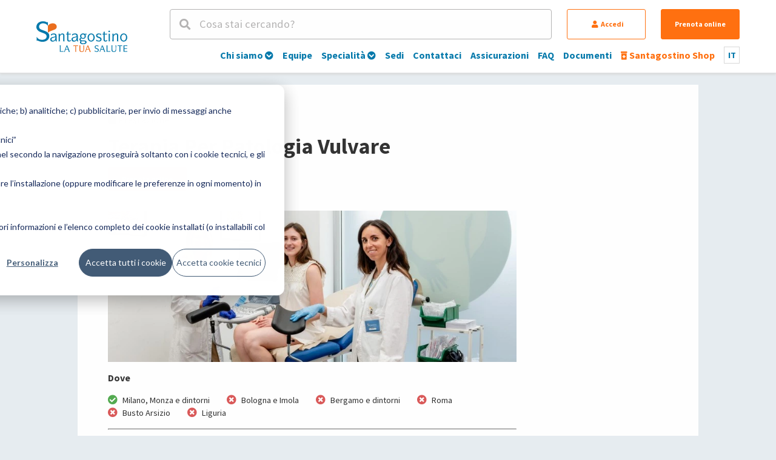

--- FILE ---
content_type: text/html; charset=UTF-8
request_url: https://www.santagostino.it/it/prestazioni/terapia-per-patologia-vulvare
body_size: 9732
content:
<!DOCTYPE html>
<html lang="it">

<head>
    
    <script nonce="126a98952eade1c0">
        window.consolelog = console.log;
        window.consoledebug = console.debug;
        window.consoleinfo = console.info;
        console.log = function () {};
        console.debug = function () {};
        console.info = function () {};
        window.console = console;
    </script>

        <!-- Google Tag Manager -->
<script nonce="126a98952eade1c0">
    (function (w, d, s, l, i) {
        w[l] = w[l] || [];
        w[l].push({'gtm.start':
                    new Date().getTime(), event: 'gtm.js'});
        var f = d.getElementsByTagName(s)[0],
                j = d.createElement(s), dl = l != 'dataLayer' ? '&l=' + l : '';
        j.async = true;
        j.src = 'https://www.googletagmanager.com/gtm.js?id=' + i + dl;
        var n=d.querySelector('[nonce]');
        n&&j.setAttribute('nonce',n.nonce||n.getAttribute('nonce'));
        f.parentNode.insertBefore(j, f);
    })(window, document, 'script', 'dataLayer', 'GTM-NPP5KGB');
</script>
<!-- End Google Tag Manager -->

        <title>Terapia Per Patologia Vulvare | Santagostino</title>
    <meta property="og:title" content="Terapia Per Patologia Vulvare" />
    <meta property="og:description"
        content="Qualità, costi accessibili, brevi tempi d&#039;attesa. La scelta di valore." />
    <meta property="og:image" content="https://cdn.santagostino-api.it/assets-sito/www/images/social.jpg">
    <meta name="description"
        content="Qualità, costi accessibili, brevi tempi d&#039;attesa. La scelta di valore." />

    <link rel="stylesheet" href="/www/css/font-awesome.css" />
    <link rel="stylesheet" href="/www/css/styles.css?v=1.1.74" />
    <meta name="viewport"
        content="width=device-width, initial-scale=1.0, user-scalable=yes">
    <link rel="icon" href="/www/favico.png?v=0.0001" />
                        <link rel="canonical"
                href="https://www.santagostino.it/it/prestazioni/terapia-per-patologia-vulvare" />
                <link rel="alternate" hreflang="it"
            href="https://www.santagostino.it/it/prestazioni/terapia-per-patologia-vulvare" />
        <link rel="alternate" hreflang="x-default"
            href="https://www.santagostino.it/it/prestazioni/terapia-per-patologia-vulvare" />
    
    <meta content="https://www.santagostino.it/it/prestazioni/terapia-per-patologia-vulvare" property="og:url" />
    <meta content="website" property="og:type" />

    <meta name="twitter:card" content="summary" />
    <meta name="twitter:site" content="@cmsantagostino" />
    <meta name="twitter:title" content="Terapia Per Patologia Vulvare" />
    <meta name="twitter:description"
        content="Qualità, costi accessibili, brevi tempi d&#039;attesa. La scelta di valore." />
    <meta name="twitter:image" content="https://cdn.santagostino-api.it/assets-sito/www/images/social.jpg" />

                        <meta name="robots" content="index, follow">
            
    <style>
        .list-image-async {
            background: linear-gradient(45deg, #eee, #aaa, #eee);
            background-size: 100% 1000% !important;
            animation: imageLoading 5s ease infinite;
        }

        @keyframes  imageLoading {
            0% {
                background-position: 0 0
            }

            50% {
                background-position: 0 100%
            }

            100% {
                background-position: 0 0
            }
        }
    </style>
    <meta name="csrf-token" content="zZrynPdf6YVNLu0GRVaEr41xRYLnbaOJOn8k3suf">
    <script nonce="126a98952eade1c0" type="text/javascript">
        let language = "it";
        let searchUrl = '/it/cerca';
        let loginRequestCaptcha = "";
        window.isDyadeaRefertiVisible = parseInt("1");
    </script>
    

    
            <!-- <script>
      !(function(f, b, e, v, n, t, s){
        if(f.fbq)
          return;
        n = f.fbq = function(){
          n.callMethod ? n.callMethod.apply(n, arguments) : n.queue.push(arguments);
        };
        if(!f._fbq)
          f._fbq = n;
        n.push = n;
        n.loaded = !0;
        n.version = "2.0";
        n.queue = [];
        t = b.createElement(e);
        t.async = !0;
        t.src = v;
        s = b.getElementsByTagName(e)[0];
        s.parentNode.insertBefore(t, s);
      })(window, document, "script", "//connect.facebook.net/en_US/fbevents.js");
      fbq("init", "831883436868325");
      fbq("init", "115042759268734");
      fbq('track', 'PageView');
    </script> -->

        <!-- Start of HubSpot Embed Code -->
                <script nonce="126a98952eade1c0" type="text/javascript" id="hs-script-loader" async defer
            src="//js.hs-scripts.com/5477805.js"></script>
        <!-- End of HubSpot Embed Code -->
        <!-- Google Analytics -->
    <!-- New script -->
    <script nonce="126a98952eade1c0">
        dataLayer = window.dataLayer || [];
        let objToPush = {
            'event': 'track_page',
            'site_section': 'global'
        }
        const userId = null;
        if (userId) {
            objToPush.user_id = userId;
        }
        dataLayer.push(objToPush);
    </script>
    <!--End new script -->

    <!-- Global site tag (gtag.js) - Google Analytics -->
<script nonce="126a98952eade1c0" async src="https://www.googletagmanager.com/gtag/js?id=UA-12664642-2"></script>
<script nonce="126a98952eade1c0">
  window.dataLayer = window.dataLayer || [];
  function gtag(){dataLayer.push(arguments);}

gtag('set', 'linker', {
  'accept_incoming': true
});

  gtag('js', new Date());

 gtag('config', 'UA-12664642-2', { 'anonymize_ip': true,'cookie_domain': 'auto' });
</script>
        <!-- END Global site tag (gtag.js) - Google Analytics -->



<style>
    .dyadea-banner-container {padding:1rem; text-align: left;}
    .dyadea-banner-container.dyadea-banner-user {margin-top:2rem; padding:0;}
    .dyadea-banner-container.dyadea-banner-location {margin-top:2rem; padding:1rem 0;}
    .dyadea-banner {width:100%; min-height:200px; border-radius:6px; padding:2rem 1.5rem 2rem 1.5rem; color:#555555;}

    .dyadea-banner-standard .dyadea-banner {background-color:#D7E9EA; filter:drop-shadow(rgba(0, 0, 0, 0.25) 4px 4px 4px);}
    .dyadea-banner-book .dyadea-banner {background-color:#D7E9EA; filter:drop-shadow(rgba(0, 0, 0, 0.25) 4px 4px 4px);}
    .dyadea-banner-location .dyadea-banner {border:1px solid #D7E9EA; background-color:#ffffff;}
    .dyadea-banner-user .dyadea-banner {border:1px solid #D7E9EA; background-color:#ffffff;}

    .dyadea-banner-logo {display:flex; justify-content:space-between;}
    .dyadea-banner-logo img {width:160px; height: auto;}
    .dyadea-banner-user .dyadea-banner-logo img {width:140px; height: auto;}
    .dyadea-banner-location .dyadea-banner-logo img {width:140px; height: auto;}

    .dyadea-banner-content {}
    .dyadea-banner-button {display:inline-block; min-width:100px; line-height:2.5rem; margin:2rem 0 2rem 0; padding-left:1rem; padding-right:1rem; border-radius:500px; border:1px solid #555;}
    .dyadea-banner-link {text-decoration:underline;}
    .dyadea-banner-user .dyadea-banner-link {text-decoration:none;}

    @media screen and (max-width:640px) {
        .dyadea-banner-close-button {display: none;}
        .dyadea-banner-logo img {width:140px;}
    }

    @media only screen and (min-width: 1192px) {
      .dyadea-banner-container.dyadea-banner-book {padding-left:0; padding-right:0;}
    }


</style>

    

    <script nonce="126a98952eade1c0" type="module" src="https://cdn.scalapay.com/widget/v3/js/scalapay-widget.esm.js">
    </script>
    <script nonce="126a98952eade1c0" nomodule src="https://cdn.scalapay.com/widget/v3/js/scalapay-widget.js"></script>

</head>

<body>
    

    <!-- Google Tag Manager (noscript) -->
<noscript>
   <iframe src="https://www.googletagmanager.com/ns.html?id=GTM-NPP5KGB" height="0" width="0"
      style="display:none;visibility:hidden"></iframe>
</noscript>
<!-- End Google Tag Manager (noscript) -->

        <div id="drawerCntn"></div>
    <div class="live-search-cntn padded" id="live-search-cntn">
        <div class="width-xl">
            <div class="text-xl-bold margin-top-2x color-reverse hide-m">Cerca nel sito</div>
            <div class="margin-top-1x text-s color-reverse"><span class="live-search-close"><i
                        class="fas fa-times-circle"></i> <u>Chiudi</u></span>
            </div>
            <div class="margin-top-1x live-search-input-cntn">
                <div>
                    <i class="fas fa-search subhead-l"></i>
                    <input id="headerSearch" type="text" class="text-m" autocomplete="off" placeholder="Cerca nel sito" aria-label="Cerca nel sito">
                </div>
                <button class="searchIconButton" aria-label="Cerca">
                    <span class="fas fa-search"></span>
                </button>
            </div>
            <div id="headerSearchDd">
            </div>
        </div>
    </div>
    <header class="siteHeader padded-responsive">
        <div class="width-xl clear">
            <div class="site-logo-cntn">
                <a class="logo logo-0" href="/" aria-label="Torna alla Homepage"></a>
                <a class="logo-close logo-0-close" href="/" aria-label="Torna alla Homepage"></a>
            </div>
            <div class="headerCntn">
                <div class="searchAndAction">
                    <div class="headerSearch"><i class="fas fa-search"></i> <span>Cosa stai cercando?</span></div>

                    <button id="accedi" style="display:"
                        class="hide-m button button-regular button-reverse button-secondary accedi-btn"><i
                            class="fas fa-user"></i> Accedi
                    </button>

                    <div id="user-account" class="hide-m" style="display:none">
                        <button id="goto-my-profile" class="button button-regular button-reverse button-secondary">
                            <i class="fas fa-user"></i>
                            <span class="user-account-name">
                                                            </span>
                            <div class="userbutton-menu">
                                <nav class="user-menu">
  <ul>

    <li class="text-align-left ">
      <a href="https://www.santagostino.it/it/utente" class="subhead-m"><i class="fas fa-chevron-circle-right color-primary-basic"></i>Il tuo account</a>
    </li>

    <li class="text-align-left margin-top-1x">
      <a href="https://www.santagostino.it/it/utente/profilo" class="subhead-m"><i class="fas fa-chevron-circle-right color-primary-basic"></i> Dati utente</a>
    </li>

    <li class="text-align-left margin-top-1x">
      <a href="https://www.santagostino.it/it/utente/familiari" class="subhead-m"><i class="fas fa-chevron-circle-right color-primary-basic"></i> Familiari</a>
    </li>

    <li class="text-align-left margin-top-1x">
      <a href="https://www.santagostino.it/it/utente/metodo-di-pagamento" class="subhead-m"><i class="fas fa-chevron-circle-right color-primary-basic"></i> Metodo di pagamento</a>
    </li>

    <li class="text-align-left margin-top-1x">
      <a href="https://www.santagostino.it/it/utente/preventivi" class="subhead-m"><i class="fas fa-chevron-circle-right color-primary-basic"></i> Preventivi</a>
    </li>

    <li class="text-align-left margin-top-1x">
      <a href="https://www.santagostino.it/it/utente/prenotazioni" class="subhead-m"><i class="fas fa-chevron-circle-right color-primary-basic"></i> Prenotazioni</a>
    </li>

    
    <li class="text-align-left margin-top-1x">
      <a href="https://www.santagostino.it/it/utente/referti" class="subhead-m"><i class="fas fa-chevron-circle-right color-primary-basic"></i> Referti</a>
    </li>

    <li class="text-align-left margin-top-1x">
      <a href="https://www.santagostino.it/it/utente/invoices" class="subhead-m"><i class="fas fa-chevron-circle-right color-primary-basic"></i> Fatture</a>
    </li>

    
          <li class="text-align-left margin-top-1x">
        <a href="https://www.santagostino.it/it/utente/esami-laboratorio" class="subhead-m"><i class="fas fa-chevron-circle-right color-primary-basic"></i> Esami di Laboratorio</a>
      </li>
    
    
    <li class="text-align-left margin-top-1x">
      <a href="https://www.santagostino.it/it/utente/questionari" class="subhead-m"><i class="fas fa-chevron-circle-right color-primary-basic"></i> Questionari</a>
    </li>

    

    <li class="text-align-left margin-top-1x">
      <a href="https://www.santagostino.it/it/utente/privacy" class="subhead-m"><i class="fas fa-chevron-circle-right color-primary-basic"></i> Gestione privacy e consensi</a>
    </li>





    <li class="only-menu logout-menu text-align-left margin-top-1x">
      <a href="/logout" class="subhead-m"><i class="fas fa-chevron-circle-right color-primary-basic"></i> Esci</a>
    </li>
  </ul>
</nav>
                            </div>
                        </button>
                    </div>
                    <a href="/it/prenota" class="hide-m button button-regular button-secondary">Prenota online</a>
                    <a href="#ecommerce" class="show-m button button-secondary button-reverse headerEcommerce ecommerce-goto-modal">
                        <i class="fas fa-prescription-bottle-alt icon-m"></i>
                    </a>
                    <button class="show-m button button-regular button-primary button-reverse header-resp-lang ">
                        it
                        <div class="lang-box-other-cntn">
                                                                                                <a class="lang-box-item text-xs-bold"
                                        href="/en">en</a>
                                                                                                                                                </div>
                    </button>
                    <div class="show-m header-resp-menu-btn">
                        <div class="header-resp-menu"></div>
                    </div>
                </div>
                <div class="menu">
                    <ul class="main">

                        <li >
                <a href="/it/chi-siamo">
                    <div class="show-m menu-resp-icon">
                                                    <i class="fas fa-plus-circle icon-s header-resp-submenu-open"></i>
                                            </div>
                    Chi siamo
                                            <i class="fas fa-chevron-circle-down icon-xxs hide-m"></i>
                                    </a>
        
                    <div class="menu-sublevel-cntn">
                <div class="menu-sublevel-bg">
                    <ul class="menu-sublevel width-xl">
                                                    <li><a href="/it/chi-siamo">Chi siamo</a></li>
                                                    <li><a href="/it/direzione-sanitaria">Direzione Sanitaria</a></li>
                                                    <li><a href="/it/staff-amministrativo">Le persone</a></li>
                                                    <li><a href="/it/qualita">Qualità</a></li>
                                                    <li><a href="/it/iscriviti-alla-newsletter">Iscriviti alla nostra newsletter</a></li>
                                                    <li><a href="/it/annual-report">Annual Report</a></li>
                                                    <li><a href="/it/lavora-con-noi">Lavora con noi - Staff</a></li>
                                                    <li><a href="/it/lavora-con-noi-professionisti">Lavora con noi - Professionisti</a></li>
                                                    <li><a href="/it/news">News</a></li>
                                                    <li><a href="/it/rassegna-stampa">Rassegna stampa</a></li>
                                                    <li><a href="">Santagostinopedia</a></li>
                                                    <li><a href="/it/come-posso-aiutarla">&quot;Come posso aiutarla?&quot;</a></li>
                                                    <li><a href="/it/tesi-di-laurea">Tesi di laurea</a></li>
                                            </ul>
                </div>
            </div>
                </li>
                        <li >
                <a href="/it/equipe">
                    <div class="show-m menu-resp-icon">
                                                    <i class="fas fa-square icon-s"></i>
                                            </div>
                    Equipe
                                    </a>
        
                </li>
                        <li >
                <a href="/it/specialita-e-ambulatori">
                    <div class="show-m menu-resp-icon">
                                                    <i class="fas fa-plus-circle icon-s header-resp-submenu-open"></i>
                                            </div>
                    Specialità
                                            <i class="fas fa-chevron-circle-down icon-xxs hide-m"></i>
                                    </a>
        
                    <div class="menu-sublevel-cntn">
                <div class="menu-sublevel-bg">
                    <ul class="menu-sublevel width-xl">
                                                    <li><a href="/it/specialita/allergologia">Allergologia</a></li>
                                                    <li><a href="/it/psiche">Psicoterapia e psichiatria</a></li>
                                                    <li><a href="/it/specialita/cardiologia">Cardiologia</a></li>
                                                    <li><a href="/it/specialita/dermatologia">Dermatologia</a></li>
                                                    <li><a href="/it/specialita/radiologia">Radiologia</a></li>
                                                    <li><a href="/it/specialita/esami-del-sangue">Esami del sangue</a></li>
                                                    <li><a href="/it/specialita/fisioterapia-e-riabilitazione">Fisioterapia e riabilitazione</a></li>
                                                    <li><a href="/it/specialita/ginecologia-e-ostetricia">Ginecologia</a></li>
                                                    <li><a href="/it/specialita/medicina-estetica">Medicina estetica</a></li>
                                                    <li><a href="/it/specialita/oculistica">Oculistica</a></li>
                                                    <li><a href="/it/specialita/odontoiatria-e-ortodonzia">Odontoiatria e ortodonzia</a></li>
                                                    <li><a href="/it/specialita/urologia">Urologia</a></li>
                                                    <li><a href="/it/specialita/vaccini-e-medicina-del-viaggio">Vaccini e medicina del viaggio</a></li>
                                                    <li><a href="/it/specialita-e-ambulatori">VEDI TUTTE</a></li>
                                            </ul>
                </div>
            </div>
                </li>
                        <li >
                <a href="/it/sedi">
                    <div class="show-m menu-resp-icon">
                                                    <i class="fas fa-square icon-s"></i>
                                            </div>
                    Sedi
                                    </a>
        
                </li>
                        <li >
                <a href="/it/contatti">
                    <div class="show-m menu-resp-icon">
                                                    <i class="fas fa-square icon-s"></i>
                                            </div>
                    Contattaci
                                    </a>
        
                </li>
                        <li >
                <a href="/it/convenzioni">
                    <div class="show-m menu-resp-icon">
                                                    <i class="fas fa-square icon-s"></i>
                                            </div>
                    Assicurazioni
                                    </a>
        
                </li>
                        <li >
                <a href="/it/faq">
                    <div class="show-m menu-resp-icon">
                                                    <i class="fas fa-square icon-s"></i>
                                            </div>
                    FAQ
                                    </a>
        
                </li>
                        <li >
                <a href="/it/documenti">
                    <div class="show-m menu-resp-icon">
                                                    <i class="fas fa-square icon-s"></i>
                                            </div>
                    Documenti
                                    </a>
        
                </li>
    
    <li>
        <a href="#ecommerce" class="color-secondary-basic ecommerce-goto-modal">
            <div class="show-m menu-resp-icon color-secondary-basic">
                <i class="fas fa-prescription-bottle-alt icon-s"></i>
            </div>
            <span class="color-secondary-basic">
                <i class="fas fa-prescription-bottle-alt icon-xxs hide-on-mobile"></i>
                Santagostino Shop
            </span>
        </a>
    </li>

    <li class="lang-box hide-m text-xs-bold">
        it
        <div class="lang-box-other-cntn">
                                                <a class="lang-box-item text-xs-bold" href="/en">en</a>
                                                                </div>
    </li>

</ul>

                </div>
            </div>

        </div>
        <div class="show-m header-resp-buttons">
            <button style="display:" id="accedi-resp"
                class="button button-regular fixed-height button-reverse button-secondary accedi-btn accedi-btn-resp">Accedi
            </button>
            <button style="display:none" id="goto-my-profile-resp"
                class="button button-regular fixed-height button-reverse button-secondary goto-my-profile-resp">
                <i class="fas fa-user"></i>
                <span class="user-account-name">
                                    </span>
            </button>
            <a href="/it/prenota" class="button button-regular fixed-height button-secondary">Prenota online</a>
        </div>
    </header>

<style>
  .padded-page-psico {
    width: 80%;
    margin-left: auto;
    margin-right: auto;
  }

  @media (max-width: 660px) {
    .padded-page-psico {
      width: 100%;
      margin-left: auto;
      margin-right: auto;
    }
  }
</style>
<article class="width-xl pageCntn padded-page-psico">
    <div>
            <div class="padded padding-top-2x">
        <div class="text-s margin-top-1x"><i class="fas fa-dice-one"></i> Prestazione</div>
        <h1 class="text-xl-bold margin-top-1x">Terapia Per Patologia Vulvare</h1>
                    <div class="text-xl-bold color-primary-basic margin-top-1x service-header-price-reserve" style="flex-direction:column;align-items:flex-start;row-gap:0rem;">
                                                                                    <a href="/it/prenota?service=3277" class="button button-regular button-secondary button-reserve-go" data-code="PAT7" style="margin-left:0;">
                        Prenota online
                    </a>
                            </div>
            </div>
  </div>
  <div class="padded clear margin-top-2x">
    <div class="page2col-left">
                                  <div class="img-banner figure-m list-image-async margin-bottom-1x"
                    data-src="https://cdn.santagostino-api.it/assets-sito/img/128123/m.webp">
                </div>
                                
            
                            <div class="text-s-bold margin-top-1x margin-bottom-1x">Dove</div>
                                    <div class="service-area-item text-s">
                        <i class="fas fa-check-circle green"></i>
                        <span class="text-xs">Milano, Monza e dintorni</span>
                    </div>
                                    <div class="service-area-item text-s">
                        <i class="fas fa-times-circle red"></i>
                        <span class="text-xs">Bologna e Imola</span>
                    </div>
                                    <div class="service-area-item text-s">
                        <i class="fas fa-times-circle red"></i>
                        <span class="text-xs">Bergamo e dintorni</span>
                    </div>
                                    <div class="service-area-item text-s">
                        <i class="fas fa-times-circle red"></i>
                        <span class="text-xs">Roma</span>
                    </div>
                                    <div class="service-area-item text-s">
                        <i class="fas fa-times-circle red"></i>
                        <span class="text-xs">Busto Arsizio</span>
                    </div>
                                    <div class="service-area-item text-s">
                        <i class="fas fa-times-circle red"></i>
                        <span class="text-xs">Liguria</span>
                    </div>
                            
            
            
            
                                
    <hr class="margin-top-1x margin-bottom-1x">

            <div class="alert-box margin-bottom-1x text-xs body-text-block">
            <i class="fas fa-info-circle color-primary-basic icon-m"></i>
            <span><p>Per effettuare questa prestazione bisogna aver fatto prima una visita con un nostro specialista. Per maggiori informazioni chiama lo 02.89701701 oppure scrivi un'email a informazioni@santagostino.it</p></span>
        </div>
    

    
            <div class="alert-box margin-bottom-1x text-xs body-text-block">
            <div style="display: flex">
                <i class="fas fa-info-circle color-primary-basic icon-m"></i>
            </div>
            <div style="display: block">
                <span class="drawer-entity" data-view="propeds" data-id="3277">
                    Ti informiamo che il <b>primo accesso</b> a questa prestazione avviene <b>solo dopo</b> aver eseguito al
                    Santagostino
                    almeno <b>una di queste prestazioni</b> che <a style="text-decoration: underline">trovi
                        <strong>qui</strong> elencate.</a>
                </span>
                                    <br><br><span><p>Per effettuare questa prestazione bisogna aver fatto prima una visita con un nostro specialista. Per maggiori informazioni chiama lo 02.89701701 oppure scrivi un'email a informazioni@santagostino.it</p></span>
                            </div>
        </div>
    
    
    
    
                <div class="body-text-block">
                            <h2>Quanto costa
                    la terapia Per Patologia Vulvare?</h2>
                <p class="text-xs">
                    Una terapia Per Patologia Vulvare al
                    Santagostino costa
                                                                        <span class="text-xs-bold">
                                da 19 euro.
                            </span>
                                                Attenzione: il prezzo minimo indicato può variare in alcune città.
                                    </p>
                    </div>
    
    <div class="margin-top-2x button-a-cntn">
                            <a href="/it/prenota?service=3277" class="button button-regular button-secondary button-reserve-go"
                data-code="PAT7"
                style=" margin-left:0; "> Prenota online</a>
            </div>

    <div class="show-m">
                    </div>

            <h4 class="margin-top-2x text-l-bold">Equipe</h4>
                <div class="margin-top-1x ">
            <select id="service-location-select" class="select-select2">
                <option value="all" selected>Tutte le sedi</option>
                                    <option value="3421">Milano Loreto</option>
                                    <option value="3422">Milano Cairoli</option>
                                    <option value="3427">Sesto San Giovanni via Gorizia</option>
                                    <option value="3433">Milano Cimiano</option>
                                    <option value="64681">Milano Santagostino Donna</option>
                            </select>
        </div>
        <div id="service-equipe-list" class="flow flow-3 flow-isotope spaced s-1 m-2 margin-top-1x">
            <div class="flow-item list-item list-compact-simple-doctor-item list-compact-simple-doctor-item location-3440 location-64681 specanddep-7305 specanddep-7309 specanddep-7415 specanddep-122676 drawer-entity" data-id="723"  data-text="bellù">
    <div class="list-image list-compact-simple-doctor-image list-image-async" data-src="https://cdn.santagostino-api.it/assets-sito/img/5037/thumb.webp"></div>
    <div class="list-compact-simple-doctor-firstname text-xs">Silvia</div>
    <div class="list-compact-simple-doctor-lastname text-xs-bold">Bellù</div>
  </div>
    <div class="flow-item list-item list-compact-simple-doctor-item list-compact-simple-doctor-item location-3421 location-3433 specanddep-7279 specanddep-7305 specanddep-7309 specanddep-7315 specanddep-7317 specanddep-7332 specanddep-7405 specanddep-7407 specanddep-7415 specanddep-122676 specanddep-133359 drawer-entity" data-id="129054"  data-text="cantatore">
    <div class="list-image list-compact-simple-doctor-image list-image-async" data-src="https://cdn.santagostino-api.it/assets-sito/img/129089/thumb.webp"></div>
    <div class="list-compact-simple-doctor-firstname text-xs">Francesco</div>
    <div class="list-compact-simple-doctor-lastname text-xs-bold">Cantatore</div>
  </div>
    <div class="flow-item list-item list-compact-simple-doctor-item list-compact-simple-doctor-item location-3422 location-3441 specanddep-7305 specanddep-7309 specanddep-122676 drawer-entity" data-id="126425"  data-text="cardia">
    <div class="list-image list-compact-simple-doctor-image list-image-async" data-src="https://cdn.santagostino-api.it/assets-sito/img/126565/thumb.webp"></div>
    <div class="list-compact-simple-doctor-firstname text-xs">Emanuela Angela</div>
    <div class="list-compact-simple-doctor-lastname text-xs-bold">Cardia</div>
  </div>
    <div class="flow-item list-item list-compact-simple-doctor-item list-compact-simple-doctor-item location-3427 location-64681 specanddep-7305 specanddep-7309 specanddep-7415 specanddep-122676 drawer-entity" data-id="64326"  data-text="escobedo">
    <div class="list-image list-compact-simple-doctor-image list-image-async" data-src="https://cdn.santagostino-api.it/assets-sito/img/124300/thumb.webp"></div>
    <div class="list-compact-simple-doctor-firstname text-xs">Narda</div>
    <div class="list-compact-simple-doctor-lastname text-xs-bold">Escobedo</div>
  </div>
    <div class="flow-item list-item list-compact-simple-doctor-item list-compact-simple-doctor-item location-3421 specanddep-7305 specanddep-7309 specanddep-122676 drawer-entity" data-id="760"  data-text="sangalli ">
    <div class="list-image list-compact-simple-doctor-image list-image-async" data-src="https://cdn.santagostino-api.it/assets-sito/img/5782/thumb.webp"></div>
    <div class="list-compact-simple-doctor-firstname text-xs">Elena </div>
    <div class="list-compact-simple-doctor-lastname text-xs-bold">Sangalli </div>
  </div>
          </div>
    
        </div>
    <aside class="page2col-right margin-top-m-2x">
          </aside>
  </div>
</article>

<div id="login-mountpoint"></div>


<footer class="siteFooter padding-top-1x padding-bottom-2x padded-responsive">
    <div class="width-xl text-xxs row divided break-m">
  <div class="col col-2 margin-bottom-2x sitefooter-logo">
    <a href="/" style="display:block; float:none;"><img src="https://cdn.santagostino-api.it/assets-sito/www/images/logo.svg?v=20201005" alt="Santagostino – La tua salute"></a>
    <a href="https://www.unipol.com/it/la-nostra-identita/corporate-profile" target="_blank" style="display:block; float:none;" class="margin-top-2x"><img style="width:70px; height:auto;" src="https://cdn.santagostino-api.it/assets-sito/img/135427/orig.webp" alt="Gruppo Unipol"></a>
    <a href="https://www.centrimedicidyadea.it" target="_blank" style="display:block; float:none;" class="margin-top-1x"><img style="width:70px; height:auto;" src="https://cdn.santagostino-api.it/assets-sito/www/images/logo-dyadea.svg" alt="Santagostino e Dyadea – Insieme per la tua salute"></a>
  </div>
  <div class="col col-9 off-1">
    <p class="margin-bottom-1x"><b>Santagostino - La Tua Salute</b> è una rete di poliambulatori specialistici presenti in <b>Lombardia, Emilia Romagna, Lazio e Liguria</b>. È aperto da lunedì a sabato con orario continuato. Offre visite specialistiche, psicoterapia, fisioterapia, odontoiatria, radiologia e diagnostica per immagini, day surgery.</p>

    <p class="margin-bottom-1x">
      Centro Medico Santagostino<br>
      t. <a href="tel:+390289701701">02 89701701</a> • f. 02 89701703<br>
      <i>Sede legale</i>: Società e Salute SpA, via Temperanza 6, 20127 Milano • P.IVA: 03740811207, CF: 05128650966 • REA n. 1798600 • Capitale sociale Euro 2.423.893,30 i.v.<br>
      Società unipersonale soggetta all'attività di direzione e coordinamento di Unipol S.p.A. e facente parte del Gruppo Assicurativo Unipol iscritto all'Albo delle società capogruppo al n. 046<br>
      <br>
      <a href="/direzione-sanitaria">Direzione sanitaria</a><br>

    </p>
    <p class="margin-bottom-3x">
      <a href="/privacy">Privacy (utenti)</a> •
      <a href="/privacy-pazienti">Privacy (pazienti)</a> •
      <a href="/termini-e-condizioni-generali">Termini e condizioni</a> •
      <a href="/accessibilita">Accessibilità</a> •
      <a href="/servizi-prodotti-termini-condizioni">Santagostino Servizi e Prodotti (Termini e condizioni)</a> •
      <a href="/codice-etico">Whistleblowing e Modello di Organizzazione, Gestione e Controllo</a> •
      <a href="/cookie-policy">Cookies</a> •
      <a href="/copyright">Copyright</a> •
      <a href="/contatti-la-stampa">Contatti per la stampa</a>
    </p>
  </div>
</div>

<style>
  .medicalchat-box,
  .medicalchat-dossier-banner {
    display: none;
  }
</style>

    
          <div id="pricer-info-modal" class="modal">
        <div class="body-text-block text-xs">
<h4 class="text-s-bold">Quanto costa una visita?</h4>
<p>Il costo per una visita specialistica può variare, ma il range di prezzo è sempre indicato sul nostro sito durante la fase di prenotazione in maniera trasparente.</p>

<h4 class="text-s-bold">Da cosa dipende il prezzo delle prestazioni?</h4>
<p>Il prezzo varia in base alla disponibilità del medico. Più appuntamenti sono prenotati con un medico, più alto sarà il prezzo. Il prezzo massimo per ogni prestazione è calcolato sempre con l’obiettivo di mantenere accessibili le nostre prestazioni.</p>

<h4 class="text-s-bold">Se pago meno, la visita sarà di qualità inferiore?</h4>
<p>No, il prezzo non è legato alla qualità della visita né all’esperienza del professionista. Puoi sempre consultare le recensioni dei medici sul nostro sito per avere ulteriori informazioni sui nostri professionisti.</p>

<h4 class="text-s-bold">Perché utilizzate questo sistema di prezzi?</h4>
<p>Utilizziamo il prezzo variabile per garantire i nostri servizi a più pazienti e per retribuire adeguatamente i nostri medici.</p>
</div>
      </div>
    
    <div id="ecommerce-goto" class="modal">
  <div class="color-secondary-basic padding-bottom-1x">
    <i class="fad fa-prescription-bottle-alt icon-m"></i>
  </div>
  <div class="text-m padding-bottom-1x">
    Ciao, stai per essere reindirizzat* a <b>Santagostino Shop</b>, dove potrai acquistare prodotti per la tua salute.
  </div>

  <div class="ecommerce-modal-btn-ctn">
    <button class="button button-primary button-regular ecommerce-ok-modal">
		  Confermo
		</button>
    <button class="button button-primary button-reverse button-regular ecommerce-ko-modal">
		  Annulla
		</button>
  </div>
</div>;
</footer>

<script nonce="126a98952eade1c0" type="application/javascript" src="https://www.santagostino.it/www/js/manifest.js?v=1.1.74"></script>
<script nonce="126a98952eade1c0" type="application/javascript" src="https://www.santagostino.it/www/js/vendor.js?v=1.1.74"></script>
<script nonce="126a98952eade1c0" type="application/javascript" src="https://www.santagostino.it/www/js/common.js?v=1.1.74"></script>

<script nonce="126a98952eade1c0" type="application/javascript" src="https://www.santagostino.it/js/components/login.js?v=1.1.74"></script>
<script nonce="126a98952eade1c0" type="application/javascript" src="https://www.santagostino.it/js/pages/faq.js?v=1.1.74"></script>


<script nonce="126a98952eade1c0" type="text/javascript">
  const utmDrawerParams = "";
  const utmSearchParams = "";
  const utmButtonParams = "";
  const utmSearcherParams = "";

  window.isMobile = false;
  window.skip_ndr = true;
  window.skip_nr = false;
  window.flashmessage = null;
  window.email_under_verification = false;

  var loggedIn = 0;
  var validated = 0;
  var userInfo = null;
  var loginSuspension = 0;
  var registrationSuspension = 0;
  var loginSuspensionHtml = "<div class=\"boxed-box text-s\"> <span> <div class=\" margin-bottom-2x\"><i class=\"fas fa-cogs icon-l color-secondary-basic\"></i></div> <div class=\"text-m margin-bottom-2x\">Manutenzione straordinaria</div> <div class=\"text-xs body-text-block\"> <p>Stiamo eseguendo degli interventi di manutenzione straordinaria. Alcuni servizi online non sono attivi. Torneranno disponibili al più presto.</p> </div> <div class=\"margin-top-1x text-xs\">Ci scusiamo per il disagio.<br>Grazie!</div> </span> </div>";
  var registrationSuspensionHtml = "<div class=\"boxed-box text-s\"> <span> <div class=\" margin-bottom-2x\"><i class=\"fas fa-cogs icon-l color-secondary-basic\"></i></div> <div class=\"text-m margin-bottom-2x\">Manutenzione straordinaria</div> <div class=\"text-xs body-text-block\"> <p>Stiamo eseguendo degli interventi di manutenzione straordinaria. Alcuni servizi online non sono attivi. Torneranno disponibili al più presto.</p> </div> <div class=\"margin-top-1x text-xs\">Ci scusiamo per il disagio.<br>Grazie!</div> </span> </div>";
  var userAreasDisabledHtml = "<div class=\"boxed-box text-s\"> <span> <div class=\" margin-bottom-2x\"><i class=\"fas fa-cogs icon-l color-secondary-basic\"></i></div> <div class=\"text-m margin-bottom-2x\">Manutenzione straordinaria</div> <div class=\"text-xs body-text-block\"> <p>Stiamo eseguendo degli interventi di manutenzione straordinaria. Alcuni servizi online non sono attivi. Torneranno disponibili al più presto.</p> </div> <div class=\"margin-top-1x text-xs\">Ci scusiamo per il disagio.<br>Grazie!</div> </span> </div>";
  var blacklistWarningReservation = "";
  var serviceUnavailableText = "<div class=\"text-xs margin-top-1x margin-bottom-1x\"> <div class=\"fad fa-calendar-times icon-s\"></div> Questa prestazione non è al momento disponibile al Santagostino. Tornerà prenotabile al più presto. </div>";
  var prescriptionNeededHTML = "La prescrizione per questa prestazione è obbligatoria";
  var prescriptionNotNeededHTML = "Non è richiesta la prescrizione per questa prestazione";
  var prescriptionRecommendedHTML = "La prescrizione per questa prestazione è consigliata, ma non obbligatoria";
  var notRescindableOnlineHtml = "";
  var disableOneClickPayment  = 0;
  var isScalapayEnabled  = 0;
  var contactButtonEnabled  = 1;
  
  const register = true;
  const login = true;
  const captchaHandler = { register, login };
  
  var insuranceReservationHtml = "<div class=\"text-xs\"> <b>Hai scelto di prenotare con un’assicurazione</b><br> Il prezzo finale, così come la quota a tuo carico, saranno determinate in base alla tua polizza. <b>Se il giorno dell\'appuntamento non userai l\'assicurazione, verrà applicata la tariffa privata prevista</b>. </div>";
  var blacklistButtonMessage = "<style> .mustpay {} </style> <div class=\"mustpay\" data-cy=\"blacklist-button-info-message\"> <div class=\"fad fa-exclamation-circle icon-xs margin-top-1x color-red\"></div> <div class=\"text-xs-bold margin-top-half\">OUCH! Non puoi prenotare senza prima pagare</div> <div class=\"text-xs\">Il sistema ha registrato una tua prenotazione senza accettazione. Vuol dire che hai prenotato ma non sei mai venuto in sede oppure che hai disdetto nella stessa giornata dell’appuntamento. Questa volta, per prenotare devi pagare in anticipo altrimenti la prenotazione verrà disdetta automaticamente e non potremo erogare la prestazione. Se devi disdire o spostare un appuntamento, ricordati di farlo nei termini previsti dalla <a href=\"/termini-e-condizioni-generali\" target=\"_blank\" style=\"text-decoration:underline;\">nuova policy</a>.</div> </div>";
  var pricerEnabled = "1";
  var dyadeaLocationHtml = "";
  var dyadeaErrorLoginHTML = "<style> .dyadea-login {display:flex; flex-direction: row; align-items: start; margin-bottom:1rem; padding:1rem; border:1px solid #cccccc;} .dyadea-login img {width:88px; height: auto; margin-right:1rem; margin-top:6px;} @media screen and (max-width:500px) { .dyadea-login {display:block;} } </style> <div class=\"dyadea-login\"> <img src=\"https://santagostino.it/www/images/logo-dyadea.svg\" class=\"margin-bottom-1x\" /> <div class=\"dyade-login-text text-xs\">Centri Medici Dyadea e Santagostino si sono uniti. Sei paziente Dyadea e non hai ancora un profilo sul sito Santagostino? <strong>Puoi usare le tue credenziali Dyadea (numero di telefono e password) per accedere</strong>. Se non le ricordi non preoccuparti: clicca su “Hai dimenticato la password?” qui sotto.</div> </div>";
  var serviceNoAgendasHTML = "<div class=\"text-xs\"><i class=\"fas fa-info-circle\"></i> Contattaci per verificare la disponibilità della prestazione nella tua area</div>";
  var nextSearchTimeSpan = "2";
</script>

        <script nonce="126a98952eade1c0">
        let showServiceModal = "";
    </script>




</body>

</html>

--- FILE ---
content_type: application/javascript
request_url: https://www.santagostino.it/www/js/manifest.js?v=1.1.74
body_size: 1271
content:
!function(e){var n=window.webpackJsonp;window.webpackJsonp=function(r,u,c){for(var i,a,f,s=0,l=[];s<r.length;s++)a=r[s],t[a]&&l.push(t[a][0]),t[a]=0;for(i in u)Object.prototype.hasOwnProperty.call(u,i)&&(e[i]=u[i]);for(n&&n(r,u,c);l.length;)l.shift()();if(c)for(s=0;s<c.length;s++)f=o(o.s=c[s]);return f};var r={},t={54:0};function o(n){if(r[n])return r[n].exports;var t=r[n]={i:n,l:!1,exports:{}};return e[n].call(t.exports,t,t.exports,o),t.l=!0,t.exports}o.e=function(e){var n=t[e];if(0===n)return new Promise(function(e){e()});if(n)return n[2];var r=new Promise(function(r,o){n=t[e]=[r,o]});n[2]=r;var u=document.getElementsByTagName("head")[0],c=document.createElement("script");c.type="text/javascript",c.charset="utf-8",c.async=!0,c.timeout=12e4,o.nc&&c.setAttribute("nonce",o.nc),c.src=o.p+"www/js/chunk-"+({}[e]||e)+".js";var i=setTimeout(a,12e4);function a(){c.onerror=c.onload=null,clearTimeout(i);var n=t[e];0!==n&&(n&&n[1](new Error("Loading chunk "+e+" failed.")),t[e]=void 0)}return c.onerror=c.onload=a,u.appendChild(c),r},o.m=e,o.c=r,o.d=function(e,n,r){o.o(e,n)||Object.defineProperty(e,n,{configurable:!1,enumerable:!0,get:r})},o.n=function(e){var n=e&&e.__esModule?function(){return e.default}:function(){return e};return o.d(n,"a",n),n},o.o=function(e,n){return Object.prototype.hasOwnProperty.call(e,n)},o.p="/",o.oe=function(e){throw e}}([]);

--- FILE ---
content_type: image/svg+xml
request_url: https://cdn.santagostino-api.it/assets-sito/www/images/logo-small.svg?v=0.0001
body_size: 1406
content:
<svg id="Layer_1" data-name="Layer 1" xmlns="http://www.w3.org/2000/svg" viewBox="0 0 125.16 32"><defs><style>.cls-1{fill:#0579ab;}.cls-2{fill:#eb6e1e;}</style></defs><title>Logo Santagostino nopayoff</title><path class="cls-1" d="M26.75,27.66a3.33,3.33,0,0,1-.46-2h0A3.8,3.8,0,0,1,22.59,28a3.31,3.31,0,0,1-3.52-3.07v0c0-3,3.64-3.1,5.76-3.82a9.06,9.06,0,0,0,1.34-.52c0-1.24-.32-2.46-2.46-2.46a4.25,4.25,0,0,0-3.64,1.76v-2a6.63,6.63,0,0,1,3.8-1.06c3.46,0,4,1.54,4,4.76V25a5.27,5.27,0,0,0,.54,2.7Zm-.58-6c-.5.22-1,.42-1.54.6-1.86.64-3.86.88-3.86,2.52A2.09,2.09,0,0,0,23,26.7h0c2.2,0,3.1-2.36,3.1-4.48Z"/><path class="cls-1" d="M30.59,18.28c0-.84-.14-.94-.52-1.22h2.22v2.3h0a3.83,3.83,0,0,1,3.56-2.6c2.18,0,2.8,1.46,2.8,3.64v6.2c0,.8.22.78.52,1.06h-2.7c.4-.3.52-.26.52-1.06V19.78a1.54,1.54,0,0,0-1.34-1.71,1.51,1.51,0,0,0-.3,0c-1.66,0-2.6,1.76-3.06,2.9V26.6c0,.8.12.76.52,1.06H30.07c.4-.3.52-.26.52-1.06Z"/><path class="cls-1" d="M42.41,18.26H41.05v-1.2h1.36V14.69l1.7-.62v3h3.26v1.2H44.11v7a1.27,1.27,0,0,0,1.18,1.36h.14a2.63,2.63,0,0,0,2-1.2v1.66a4.14,4.14,0,0,1-2.34.84c-2.34,0-2.68-1.54-2.68-3.18Z"/><path class="cls-1" d="M56,27.66a3.33,3.33,0,0,1-.46-2h0A3.82,3.82,0,0,1,51.81,28a3.31,3.31,0,0,1-3.52-3.07v0c0-3,3.64-3.1,5.76-3.82a9.06,9.06,0,0,0,1.34-.52c0-1.24-.32-2.46-2.46-2.46a4.25,4.25,0,0,0-3.64,1.76v-2a6.63,6.63,0,0,1,3.8-1.06c3.46,0,4,1.54,4,4.76V25a5.27,5.27,0,0,0,.54,2.7Zm-.58-6c-.5.22-1,.42-1.54.6C52,22.86,50,23.1,50,24.74a2.09,2.09,0,0,0,2.26,1.92h0c2.2,0,3.1-2.36,3.1-4.48Z"/><path class="cls-1" d="M65.37,26.38c3,0,3.72,1.1,3.72,2.58s-2.06,2.7-4.66,2.7C62.25,31.66,60,30.82,60,29a2.06,2.06,0,0,1,.92-1.74c-.8-.38-1.68-.84-1.68-2.12A2.15,2.15,0,0,1,61,22.84a3.7,3.7,0,0,1-.88-2.42,3.85,3.85,0,0,1,4-3.66,4.41,4.41,0,0,1,1.76.3h3.28v1.2h-1.9a3.26,3.26,0,0,1,.88,2.28,3.84,3.84,0,0,1-3.92,3.72,5.16,5.16,0,0,1-2.46-.8,2,2,0,0,0-.88,1.42c0,1.34,1.48,1.48,2.94,1.5Zm-1.72,1.2c-.48,0-1-.06-1.44-.1a2.16,2.16,0,0,0-.56,1.2c0,1.26,1.46,1.78,2.7,1.78s3-.42,3-1.76c0-1-1.56-1.12-2.58-1.12ZM64.17,23a2.3,2.3,0,0,0,2.29-2.29c0-.06,0-.11,0-.17a2.19,2.19,0,0,0-1.92-2.43,2.41,2.41,0,0,0-.38,0,2.3,2.3,0,0,0-2.3,2.3v.06A2.36,2.36,0,0,0,64,23Z"/><path class="cls-1" d="M70.47,22.3c0-2.86,1.82-5.54,4.94-5.54s4.86,2.68,4.86,5.62-2,5.58-4.9,5.58C72.29,28,70.47,25.2,70.47,22.3Zm4.9,4.36c2.06,0,3.2-2.26,3.2-4.32s-.64-4.28-3.18-4.28c-2.12,0-3.22,2.22-3.22,4.28S73.25,26.66,75.37,26.66Z"/><path class="cls-1" d="M82.41,24.92a3.87,3.87,0,0,0,3.46,1.74c1.28,0,2.2-.74,2.2-1.64,0-2.66-5.92-1.56-5.92-5.3,0-1.76,1.46-3,3.48-3a15.44,15.44,0,0,1,2.78.5,1.41,1.41,0,0,0,.64-.28v2.54a3.1,3.1,0,0,0-3-1.46c-1.44,0-2.18.6-2.18,1.54,0,2.34,5.92,1.4,5.92,5.24,0,1.88-1.56,3.12-3.72,3.12a14.36,14.36,0,0,1-3.1-.64,1,1,0,0,0-.54.28Z"/><path class="cls-1" d="M92.41,18.26H91.05v-1.2h1.36V14.69l1.7-.62v3h3.26v1.2H94.11v7a1.27,1.27,0,0,0,1.18,1.36h.14a2.63,2.63,0,0,0,2-1.2v1.66a4.14,4.14,0,0,1-2.34.84c-2.34,0-2.68-1.54-2.68-3.18Z"/><path class="cls-1" d="M99.49,18.28c0-.84-.14-.94-.52-1.22h2.22V26.6c0,.8.12.76.52,1.06H99c.4-.3.52-.26.52-1.06ZM99.13,14a1.08,1.08,0,1,1,1.16,1h-.08A1.07,1.07,0,0,1,99.13,14Z"/><path class="cls-1" d="M104.65,18.28c0-.84-.14-.94-.52-1.22h2.22v2.3h0a3.83,3.83,0,0,1,3.56-2.6c2.18,0,2.8,1.46,2.8,3.64v6.2c0,.8.22.78.52,1.06h-2.74c.4-.3.52-.26.52-1.06V19.78a1.54,1.54,0,0,0-1.34-1.71,1.51,1.51,0,0,0-.3,0c-1.66,0-2.6,1.76-3.06,2.9V26.6c0,.8.12.76.52,1.06h-2.74c.4-.3.52-.26.52-1.06Z"/><path class="cls-1" d="M115.27,22.3c0-2.86,1.82-5.54,4.94-5.54s4.86,2.68,4.86,5.62-2,5.58-4.9,5.58C117.09,28,115.27,25.2,115.27,22.3Zm4.9,4.36c2.06,0,3.2-2.26,3.2-4.32s-.64-4.28-3.18-4.28c-2.12,0-3.22,2.22-3.22,4.28S118.05,26.66,120.17,26.66Z"/><path class="cls-2" d="M15.88,15.72a13.91,13.91,0,0,1,4.68-2.6l3.8-1.41C27,10.7,28,9.59,28,7.47c0-2.79-2.38-4.68-5.36-4.68a8.29,8.29,0,0,0-6.8,3.41"/><path class="cls-1" d="M15.88,6.21A8.29,8.29,0,0,0,9.07,2.79c-3,0-5.35,1.89-5.35,4.68,0,2.12,1,3.24,3.68,4.24l3.79,1.41c4.39,1.64,6.62,3.57,6.62,7.29,0,4.5-3.79,7.85-9.33,7.85-4.28,0-5.77-1.71-7.21-1.71-.38,0-.64.41-.9.67V21.34a8.42,8.42,0,0,0,7.74,4.13c3.45,0,6-1.75,6-4.61,0-2.38-1.52-3.46-4.39-4.54L5.88,14.87C2.19,13.5,0,11,0,7.81,0,3.16,3.9,0,9.15,0,12.86,0,13.68,1.38,15,1.38c.34,0,.52-.15.86-.41Z"/></svg>

--- FILE ---
content_type: application/javascript
request_url: https://www.santagostino.it/www/js/common.js?v=1.1.74
body_size: 114556
content:
webpackJsonp([8],{1:function(e,t,n){"use strict";function r(){return(r=Object.assign?Object.assign.bind():function(e){for(var t=1;t<arguments.length;t++){var n=arguments[t];for(var r in n)({}).hasOwnProperty.call(n,r)&&(e[r]=n[r])}return e}).apply(null,arguments)}n.d(t,"a",function(){return r})},10:function(e,t,n){"use strict";function r(e,t){if(!(e instanceof t))throw new TypeError("Cannot call a class as a function")}n.d(t,"a",function(){return r})},100:function(e,t,n){"use strict";(function(e){var r=n(0),a=n.n(r),i=n(16),o="function"==typeof Symbol&&"symbol"==typeof Symbol.iterator?function(e){return typeof e}:function(e){return e&&"function"==typeof Symbol&&e.constructor===Symbol&&e!==Symbol.prototype?"symbol":typeof e},s=function(){function e(e,t){for(var n=0;n<t.length;n++){var r=t[n];r.enumerable=r.enumerable||!1,r.configurable=!0,"value"in r&&(r.writable=!0),Object.defineProperty(e,r.key,r)}}return function(t,n,r){return n&&e(t.prototype,n),r&&e(t,r),t}}();var c=function(t){function n(e){!function(e,t){if(!(e instanceof t))throw new TypeError("Cannot call a class as a function")}(this,n);var t=function(e,t){if(!e)throw new ReferenceError("this hasn't been initialised - super() hasn't been called");return!t||"object"!==(void 0===t?"undefined":o(t))&&"function"!=typeof t?e:t}(this,(n.__proto__||Object.getPrototypeOf(n)).call(this,e));return t.state={save:!1,savePayment:!1,gdpr:!1,errors:[]},t}return function(e,t){if("function"!=typeof t&&null!==t)throw new TypeError("Super expression must either be null or a function, not "+(void 0===t?"undefined":o(t)));e.prototype=Object.create(t&&t.prototype,{constructor:{value:e,enumerable:!1,writable:!0,configurable:!0}}),t&&(Object.setPrototypeOf?Object.setPrototypeOf(e,t):e.__proto__=t)}(n,a.a.Component),s(n,[{key:"componentDidMount",value:function(){var t,n,r=this;braintree.client.create({authorization:void 0!==userInfo.user_payment_info.braintree_client_token?userInfo.user_payment_info.braintree_client_token:window.braintree_client_token}).then(function(a){braintree.dataCollector.create({client:a,paypal:!0}).then(function(e){paypalDeviceData=e.deviceData}).catch(function(e){}),braintree.paypalCheckout.create({client:a}).then(function(e){paypal.Button.render({env:"production",locale:"it_IT",style:{size:"large",color:"blue",shape:"rect",label:"paypal"},payment:function(){return e.createPayment({flow:"vault",billingAgreementDescription:"Your agreement description",enableShippingAddress:!1,shippingAddressEditable:!1})},onAuthorize:function(t,n){return e.tokenizePayment(t,function(e,t){switch(r.props.mode){case"save":savePaymentMethod("paypal",t);break;case"pay":var n=r.props,a={CodicePaziente:n.res.portal_memberid?n.res.portal_memberid:n.res.idPatient,Data:n.res.start_date,Totale:n.res.price_end,Note:"",Sede:n.res.areaid?n.res.areaid:n.res.idCentre,Prenotazione:n.res.resid,Accettazione:"",Transactionid:"",deviceData:paypalDeviceData,paymentMethodNonce:t.nonce,WS_user:"SITE_MAIN"};r.state.savePayment?savePaymentMethod("paypal",t,r.props.setMethod,r.state.gdpr):userInfo.user_payment||1!==disableOneClickPayment?n.oneTimePayment?n.handlePayNowOneTime(a):n.payNow(!0,a):savePaymentMethod("paypal",t,r.props.setMethod);break;default:r.props.setTemp({type:"paypal",card_type:t.details.cardType,last_four:t.details.lastFour,nonce:t.nonce}),!0!==r.state.save&&userInfo.user_payment||savePaymentMethod("paypal",t,r.props.setMethod)}})},onCancel:function(e){},onError:function(e){}},"#paypal-button").then(function(){})}).catch(function(e){}),function(e){return Promise.all([braintree.hostedFields.create({client:e,styles:{input:{"font-size":"1rem",color:"#495057"},"input.invalid":{color:"red"},"input.valid":{color:"green"}},fields:{number:{selector:"#braintree-cardnumber",placeholder:i.a.get("payment.cardnumber")},cvv:{selector:"#braintree-cvv",placeholder:"123"},expirationDate:{selector:"#braintree-expirationdate",placeholder:""}}}),braintree.threeDSecure.create({client:e,version:2})])}(a).then(function(e){t=e[0],n=e[1]}).catch(function(e){}),e("#braintree-submit").on("click",function(){mountLoading("Attendo la risposta del circuito di pagamento..."),t.tokenize({cardholderName:e("#braintree-name").val()}).then(function(e){return n.verifyCard({onLookupComplete:function(e,t){dangerousLoading.toggleOpen(),window.dangerousDrawer.toggleDrawer(!1),t()},nonce:e.nonce,bin:e.details.bin,amount:r.state.savePayment||"save"==r.props.mode||"pay"==r.props.mode&&1==disableOneClickPayment?"0.0":r.props.res.price_end})}).then(function(e){if(dangerousLoading.hide(),e.liabilityShifted)switch(r.props.mode){case"save":savePaymentMethod("creditcard",e);break;case"pay":var t=r.props,n={CodicePaziente:t.res.portal_memberid?t.res.portal_memberid:t.res.idPatient,Data:t.res.start_date,Totale:t.res.price_end,Note:"",Sede:t.res.areaid?t.res.areaid:t.res.idCentre,Prenotazione:t.res.resid,Accettazione:"",Transactionid:"",deviceData:paypalDeviceData,paymentMethodNonce:e.nonce,WS_user:"SITE_MAIN"};r.state.savePayment?savePaymentMethod("creditcard",e,r.props.setMethod,r.state.gdpr):userInfo.user_payment||1!==disableOneClickPayment?t.oneTimePayment?t.handlePayNowOneTime(n):t.payNow(!0,n):savePaymentMethod("creditcard",e,r.props.setMethod);break;default:r.props.setTemp({type:"creditcard",card_type:e.details.cardType,last_four:e.details.lastFour,nonce:e.nonce}),!0!==r.state.save&&userInfo.user_payment||savePaymentMethod("creditcard",e,r.props.setMethod)}else mountSnackbar("Non è stato possibile completare il processo di pagamento con la carta inserita. \n                        Ti consigliamo di utilizzare un metodo di pagamento differente.","snack-error")}).catch(function(e){switch(e.code){case"HOSTED_FIELDS_FIELDS_EMPTY":mountSnackbar(i.a.get("payment.allfieldsempty"),"snack-error");break;case"HOSTED_FIELDS_FIELDS_INVALID":r.setState({errors:e.details.invalidFieldKeys}),mountSnackbar(i.a.get("payment.somefieldserror"),"snack-error");break;case"HOSTED_FIELDS_TOKENIZATION_FAIL_ON_DUPLICATE":mountSnackbar(i.a.get("payment.samepaymethod"),"snack-error")}dangerousLoading.toggleOpen()})})})}},{key:"setSave",value:function(e){this.setState({save:e.target.checked})}},{key:"setSavePayment",value:function(e){this.setState({savePayment:e.target.checked})}},{key:"setGdpr",value:function(e){this.setState({gdpr:e.target.checked})}},{key:"goScalapay",value:function(){var e=this;showRedirectAlert(i.a.get("payment.scalapayRedirectTitle"),function(){return e.props.payNowScalapay()})}},{key:"render",value:function(){var e=this;return a.a.createElement("div",null,a.a.createElement("div",{className:"text-m-bold"},i.a.get("payment.chosepaypal")),a.a.createElement("div",{id:"paypal-button",className:"list-item margin-top-1x text-align-center"}),userInfo.user_payment&&"pay"==this.props.mode&&a.a.createElement("div",{className:"payment-savemethod margin-top-1x"},a.a.createElement("input",{type:"checkbox",checked:this.state.save,onChange:function(t){return e.setSave(t)}}),i.a.get("payment.saveasstandard")),1===isScalapayEnabled&&this.props.res&&a.a.createElement("div",null,a.a.createElement("div",{className:"padding-top-2x text-s-bold text-align-left"},i.a.get("payment.methodor")),a.a.createElement("div",{className:"list-item margin-top-1x text-align-left",style:{padding:"1rem"}},a.a.createElement("div",{id:"scalapay-button",className:"list-item text-align-left",onClick:function(){return e.goScalapay()},style:{padding:"0.5rem",cursor:"pointer",display:"inline-block"}},a.a.createElement("div",{className:"flow flow-4 s-2 divided",style:{alignItems:"center"}},a.a.createElement("span",{style:{paddingBottom:"2px"}},i.a.get("payment.scalapay3")),a.a.createElement("img",{src:"/assets/logo-scalapay.png",alt:"scalapay",width:120}))),a.a.createElement("scalapay-widget",{type:"checkout","show-title":"true","frequency-number":"30","number-of-installments":"3",hide:"false","hide-price":"false",min:"5",max:"1700",amount:this.props.res.price_end,"currency-position":"before","currency-display":"symbol","logo-size":"100",theme:"primary",locale:"it",channel:"travel",onClick:function(e){return e.stopPropagation()}}))),a.a.createElement("div",{className:"padding-top-2x padding-bottom-half text-s-bold text-align-left"},i.a.get("payment.methodor")),a.a.createElement("div",{className:"text-m-bold"},i.a.get("payment.chosecard")),a.a.createElement("form",{id:"braintree-form",method:"post"},a.a.createElement("div",{className:"margin-top-1x text-m"},a.a.createElement("label",null,i.a.get("payment.cardname")),a.a.createElement("div",{className:"margin-top-1x braintree-input"},a.a.createElement("input",{type:"text",id:"braintree-name"}))),a.a.createElement("div",{className:"margin-top-1x text-m"},a.a.createElement("label",null,i.a.get("payment.cardnumber")),this.state.errors.indexOf("number")>-1&&a.a.createElement("div",null,i.a.get("payment.badcardnumber")),a.a.createElement("div",{className:"margin-top-1x braintree-input",id:"braintree-cardnumber"})),a.a.createElement("div",{className:"margin-top-1x text-m"},a.a.createElement("label",null,i.a.get("payment.cardexp")),this.state.errors.indexOf("expirationDate")>-1&&a.a.createElement("div",null,i.a.get("payment.badcardexp")),a.a.createElement("div",{className:"margin-top-1x braintree-input",id:"braintree-expirationdate"})),a.a.createElement("div",{className:"margin-top-1x text-m"},a.a.createElement("label",null,i.a.get("payment.cardcvv")),this.state.errors.indexOf("cvv")>-1&&a.a.createElement("div",null,i.a.get("payment.badcardcvv")),a.a.createElement("div",{className:"margin-top-1x braintree-input",id:"braintree-cvv"})),a.a.createElement("div",{className:"margin-top-1x text-s"},a.a.createElement("p",null,"I tuoi dati di pagamento sono protetti: vengono gestiti da BrainTree e non transitano mai sui sistemi Santagostino, così da garantirti la massima sicurezza.")),userInfo.user_payment&&"pay"==this.props.mode&&!this.props.oneTimePayment&&a.a.createElement("div",{className:"payment-savemethod margin-top-1x"},a.a.createElement("input",{type:"checkbox",checked:this.state.save,onChange:function(t){return e.setSave(t)}}),i.a.get("payment.saveasstandard")),!userInfo.user_payment&&"pay"==this.props.mode&&0==disableOneClickPayment&&!this.props.oneTimePayment&&a.a.createElement("div",{className:"payment-savemethod margin-top-1x",style:{color:"black"}},a.a.createElement("input",{type:"checkbox",checked:this.state.savePayment,onChange:function(t){return e.setSavePayment(t)}}),i.a.get("payment.saveasonpay")),a.a.createElement("div",{className:"payment-savemethod margin-top-1x",style:{color:"black"}},a.a.createElement("input",{type:"checkbox",checked:this.state.gdpr,onChange:function(t){return e.setGdpr(t)}}),a.a.createElement("p",null,i.a.get("payment.gdpr"),a.a.createElement("a",{href:"https://www.braintreepayments.com/en-it/legal/payment-services-agreement-eu",style:{textDecoration:"underline"},target:"_blank"},"termini e le condizioni di servizio"))),!userInfo.user_payment&&"pay"==this.props.mode&&a.a.createElement("div",null,a.a.createElement("div",{className:"margin-top-2x flow flow-3"},a.a.createElement("button",{type:"button",id:"braintree-submit",className:this.state.savePayment?"button button-primary button-regular":"button button-green button-regular",disabled:!this.state.gdpr},this.state.savePayment||1==disableOneClickPayment?i.a.get("payment.buttonsavesmartgo"):i.a.get("payment.pay"))),a.a.createElement("div",{className:"margin-top-2x flow flow-3"},a.a.createElement("p",{className:"text-s"},this.state.savePayment||1==disableOneClickPayment?"Potrai procedere al pagamento nella schermata successiva.":""))),a.a.createElement("div",{className:"margin-top-2x flow flow-3"},"save"==this.props.mode&&a.a.createElement("button",{type:"button",className:"flow-item button button-primary button-regular",id:"braintree-submit",disabled:!this.state.gdpr},i.a.get("payment.buttonsavesmart"))),a.a.createElement("div",{id:"dropin-container"})))}}]),n}();t.a=c}).call(t,n(17))},101:function(e,t,n){e.exports=n(102)},102:function(e,t,n){"use strict";var r=n(12),a=n(75),i=n(103),o=n(84),s=n(63),c=n(80);var l=function e(t){var n=new i(t),s=a(i.prototype.request,n);return r.extend(s,i.prototype,n),r.extend(s,n),s.create=function(n){return e(o(t,n))},s}(s);l.Axios=i,l.CanceledError=n(51),l.CancelToken=n(125),l.isCancel=n(83),l.VERSION=n(85).version,l.toFormData=n(50),l.AxiosError=n(32),l.Cancel=l.CanceledError,l.all=function(e){return Promise.all(e)},l.spread=n(126),l.isAxiosError=n(127),l.formToJSON=function(e){return c(r.isHTMLForm(e)?new FormData(e):e)},e.exports=l,e.exports.default=l},103:function(e,t,n){"use strict";var r=n(12),a=n(76),i=n(110),o=n(111),s=n(84),c=n(82),l=n(124),u=l.validators;function d(e){this.defaults=e,this.interceptors={request:new i,response:new i}}d.prototype.request=function(e,t){"string"==typeof e?(t=t||{}).url=e:t=e||{},(t=s(this.defaults,t)).method?t.method=t.method.toLowerCase():this.defaults.method?t.method=this.defaults.method.toLowerCase():t.method="get";var n=t.transitional;void 0!==n&&l.assertOptions(n,{silentJSONParsing:u.transitional(u.boolean),forcedJSONParsing:u.transitional(u.boolean),clarifyTimeoutError:u.transitional(u.boolean)},!1);var a=t.paramsSerializer;void 0!==a&&l.assertOptions(a,{encode:u.function,serialize:u.function},!0),r.isFunction(a)&&(t.paramsSerializer={serialize:a});var i=[],c=!0;this.interceptors.request.forEach(function(e){"function"==typeof e.runWhen&&!1===e.runWhen(t)||(c=c&&e.synchronous,i.unshift(e.fulfilled,e.rejected))});var d,p=[];if(this.interceptors.response.forEach(function(e){p.push(e.fulfilled,e.rejected)}),!c){var m=[o,void 0];for(Array.prototype.unshift.apply(m,i),m=m.concat(p),d=Promise.resolve(t);m.length;)d=d.then(m.shift(),m.shift());return d}for(var f=t;i.length;){var h=i.shift(),v=i.shift();try{f=h(f)}catch(e){v(e);break}}try{d=o(f)}catch(e){return Promise.reject(e)}for(;p.length;)d=d.then(p.shift(),p.shift());return d},d.prototype.getUri=function(e){e=s(this.defaults,e);var t=c(e.baseURL,e.url);return a(t,e.params,e.paramsSerializer)},r.forEach(["delete","get","head","options"],function(e){d.prototype[e]=function(t,n){return this.request(s(n||{},{method:e,url:t,data:(n||{}).data}))}}),r.forEach(["post","put","patch"],function(e){function t(t){return function(n,r,a){return this.request(s(a||{},{method:e,headers:t?{"Content-Type":"multipart/form-data"}:{},url:n,data:r}))}}d.prototype[e]=t(),d.prototype[e+"Form"]=t(!0)}),e.exports=d},104:function(e,t,n){"use strict";(function(e){var r=n(105),a=n(106),i=n(107);function o(){return c.TYPED_ARRAY_SUPPORT?2147483647:1073741823}function s(e,t){if(o()<t)throw new RangeError("Invalid typed array length");return c.TYPED_ARRAY_SUPPORT?(e=new Uint8Array(t)).__proto__=c.prototype:(null===e&&(e=new c(t)),e.length=t),e}function c(e,t,n){if(!(c.TYPED_ARRAY_SUPPORT||this instanceof c))return new c(e,t,n);if("number"==typeof e){if("string"==typeof t)throw new Error("If encoding is specified then the first argument must be a string");return d(this,e)}return l(this,e,t,n)}function l(e,t,n,r){if("number"==typeof t)throw new TypeError('"value" argument must not be a number');return"undefined"!=typeof ArrayBuffer&&t instanceof ArrayBuffer?function(e,t,n,r){if(t.byteLength,n<0||t.byteLength<n)throw new RangeError("'offset' is out of bounds");if(t.byteLength<n+(r||0))throw new RangeError("'length' is out of bounds");t=void 0===n&&void 0===r?new Uint8Array(t):void 0===r?new Uint8Array(t,n):new Uint8Array(t,n,r);c.TYPED_ARRAY_SUPPORT?(e=t).__proto__=c.prototype:e=p(e,t);return e}(e,t,n,r):"string"==typeof t?function(e,t,n){"string"==typeof n&&""!==n||(n="utf8");if(!c.isEncoding(n))throw new TypeError('"encoding" must be a valid string encoding');var r=0|f(t,n),a=(e=s(e,r)).write(t,n);a!==r&&(e=e.slice(0,a));return e}(e,t,n):function(e,t){if(c.isBuffer(t)){var n=0|m(t.length);return 0===(e=s(e,n)).length?e:(t.copy(e,0,0,n),e)}if(t){if("undefined"!=typeof ArrayBuffer&&t.buffer instanceof ArrayBuffer||"length"in t)return"number"!=typeof t.length||(r=t.length)!=r?s(e,0):p(e,t);if("Buffer"===t.type&&i(t.data))return p(e,t.data)}var r;throw new TypeError("First argument must be a string, Buffer, ArrayBuffer, Array, or array-like object.")}(e,t)}function u(e){if("number"!=typeof e)throw new TypeError('"size" argument must be a number');if(e<0)throw new RangeError('"size" argument must not be negative')}function d(e,t){if(u(t),e=s(e,t<0?0:0|m(t)),!c.TYPED_ARRAY_SUPPORT)for(var n=0;n<t;++n)e[n]=0;return e}function p(e,t){var n=t.length<0?0:0|m(t.length);e=s(e,n);for(var r=0;r<n;r+=1)e[r]=255&t[r];return e}function m(e){if(e>=o())throw new RangeError("Attempt to allocate Buffer larger than maximum size: 0x"+o().toString(16)+" bytes");return 0|e}function f(e,t){if(c.isBuffer(e))return e.length;if("undefined"!=typeof ArrayBuffer&&"function"==typeof ArrayBuffer.isView&&(ArrayBuffer.isView(e)||e instanceof ArrayBuffer))return e.byteLength;"string"!=typeof e&&(e=""+e);var n=e.length;if(0===n)return 0;for(var r=!1;;)switch(t){case"ascii":case"latin1":case"binary":return n;case"utf8":case"utf-8":case void 0:return B(e).length;case"ucs2":case"ucs-2":case"utf16le":case"utf-16le":return 2*n;case"hex":return n>>>1;case"base64":return q(e).length;default:if(r)return B(e).length;t=(""+t).toLowerCase(),r=!0}}function h(e,t,n){var r=e[t];e[t]=e[n],e[n]=r}function v(e,t,n,r,a){if(0===e.length)return-1;if("string"==typeof n?(r=n,n=0):n>2147483647?n=2147483647:n<-2147483648&&(n=-2147483648),n=+n,isNaN(n)&&(n=a?0:e.length-1),n<0&&(n=e.length+n),n>=e.length){if(a)return-1;n=e.length-1}else if(n<0){if(!a)return-1;n=0}if("string"==typeof t&&(t=c.from(t,r)),c.isBuffer(t))return 0===t.length?-1:g(e,t,n,r,a);if("number"==typeof t)return t&=255,c.TYPED_ARRAY_SUPPORT&&"function"==typeof Uint8Array.prototype.indexOf?a?Uint8Array.prototype.indexOf.call(e,t,n):Uint8Array.prototype.lastIndexOf.call(e,t,n):g(e,[t],n,r,a);throw new TypeError("val must be string, number or Buffer")}function g(e,t,n,r,a){var i,o=1,s=e.length,c=t.length;if(void 0!==r&&("ucs2"===(r=String(r).toLowerCase())||"ucs-2"===r||"utf16le"===r||"utf-16le"===r)){if(e.length<2||t.length<2)return-1;o=2,s/=2,c/=2,n/=2}function l(e,t){return 1===o?e[t]:e.readUInt16BE(t*o)}if(a){var u=-1;for(i=n;i<s;i++)if(l(e,i)===l(t,-1===u?0:i-u)){if(-1===u&&(u=i),i-u+1===c)return u*o}else-1!==u&&(i-=i-u),u=-1}else for(n+c>s&&(n=s-c),i=n;i>=0;i--){for(var d=!0,p=0;p<c;p++)if(l(e,i+p)!==l(t,p)){d=!1;break}if(d)return i}return-1}function y(e,t,n,r){n=Number(n)||0;var a=e.length-n;r?(r=Number(r))>a&&(r=a):r=a;var i=t.length;if(i%2!=0)throw new TypeError("Invalid hex string");r>i/2&&(r=i/2);for(var o=0;o<r;++o){var s=parseInt(t.substr(2*o,2),16);if(isNaN(s))return o;e[n+o]=s}return o}function b(e,t,n,r){return F(B(t,e.length-n),e,n,r)}function w(e,t,n,r){return F(function(e){for(var t=[],n=0;n<e.length;++n)t.push(255&e.charCodeAt(n));return t}(t),e,n,r)}function x(e,t,n,r){return w(e,t,n,r)}function _(e,t,n,r){return F(q(t),e,n,r)}function E(e,t,n,r){return F(function(e,t){for(var n,r,a,i=[],o=0;o<e.length&&!((t-=2)<0);++o)n=e.charCodeAt(o),r=n>>8,a=n%256,i.push(a),i.push(r);return i}(t,e.length-n),e,n,r)}function k(e,t,n){return 0===t&&n===e.length?r.fromByteArray(e):r.fromByteArray(e.slice(t,n))}function S(e,t,n){n=Math.min(e.length,n);for(var r=[],a=t;a<n;){var i,o,s,c,l=e[a],u=null,d=l>239?4:l>223?3:l>191?2:1;if(a+d<=n)switch(d){case 1:l<128&&(u=l);break;case 2:128==(192&(i=e[a+1]))&&(c=(31&l)<<6|63&i)>127&&(u=c);break;case 3:i=e[a+1],o=e[a+2],128==(192&i)&&128==(192&o)&&(c=(15&l)<<12|(63&i)<<6|63&o)>2047&&(c<55296||c>57343)&&(u=c);break;case 4:i=e[a+1],o=e[a+2],s=e[a+3],128==(192&i)&&128==(192&o)&&128==(192&s)&&(c=(15&l)<<18|(63&i)<<12|(63&o)<<6|63&s)>65535&&c<1114112&&(u=c)}null===u?(u=65533,d=1):u>65535&&(u-=65536,r.push(u>>>10&1023|55296),u=56320|1023&u),r.push(u),a+=d}return function(e){var t=e.length;if(t<=O)return String.fromCharCode.apply(String,e);var n="",r=0;for(;r<t;)n+=String.fromCharCode.apply(String,e.slice(r,r+=O));return n}(r)}t.Buffer=c,t.SlowBuffer=function(e){+e!=e&&(e=0);return c.alloc(+e)},t.INSPECT_MAX_BYTES=50,c.TYPED_ARRAY_SUPPORT=void 0!==e.TYPED_ARRAY_SUPPORT?e.TYPED_ARRAY_SUPPORT:function(){try{var e=new Uint8Array(1);return e.__proto__={__proto__:Uint8Array.prototype,foo:function(){return 42}},42===e.foo()&&"function"==typeof e.subarray&&0===e.subarray(1,1).byteLength}catch(e){return!1}}(),t.kMaxLength=o(),c.poolSize=8192,c._augment=function(e){return e.__proto__=c.prototype,e},c.from=function(e,t,n){return l(null,e,t,n)},c.TYPED_ARRAY_SUPPORT&&(c.prototype.__proto__=Uint8Array.prototype,c.__proto__=Uint8Array,"undefined"!=typeof Symbol&&Symbol.species&&c[Symbol.species]===c&&Object.defineProperty(c,Symbol.species,{value:null,configurable:!0})),c.alloc=function(e,t,n){return function(e,t,n,r){return u(t),t<=0?s(e,t):void 0!==n?"string"==typeof r?s(e,t).fill(n,r):s(e,t).fill(n):s(e,t)}(null,e,t,n)},c.allocUnsafe=function(e){return d(null,e)},c.allocUnsafeSlow=function(e){return d(null,e)},c.isBuffer=function(e){return!(null==e||!e._isBuffer)},c.compare=function(e,t){if(!c.isBuffer(e)||!c.isBuffer(t))throw new TypeError("Arguments must be Buffers");if(e===t)return 0;for(var n=e.length,r=t.length,a=0,i=Math.min(n,r);a<i;++a)if(e[a]!==t[a]){n=e[a],r=t[a];break}return n<r?-1:r<n?1:0},c.isEncoding=function(e){switch(String(e).toLowerCase()){case"hex":case"utf8":case"utf-8":case"ascii":case"latin1":case"binary":case"base64":case"ucs2":case"ucs-2":case"utf16le":case"utf-16le":return!0;default:return!1}},c.concat=function(e,t){if(!i(e))throw new TypeError('"list" argument must be an Array of Buffers');if(0===e.length)return c.alloc(0);var n;if(void 0===t)for(t=0,n=0;n<e.length;++n)t+=e[n].length;var r=c.allocUnsafe(t),a=0;for(n=0;n<e.length;++n){var o=e[n];if(!c.isBuffer(o))throw new TypeError('"list" argument must be an Array of Buffers');o.copy(r,a),a+=o.length}return r},c.byteLength=f,c.prototype._isBuffer=!0,c.prototype.swap16=function(){var e=this.length;if(e%2!=0)throw new RangeError("Buffer size must be a multiple of 16-bits");for(var t=0;t<e;t+=2)h(this,t,t+1);return this},c.prototype.swap32=function(){var e=this.length;if(e%4!=0)throw new RangeError("Buffer size must be a multiple of 32-bits");for(var t=0;t<e;t+=4)h(this,t,t+3),h(this,t+1,t+2);return this},c.prototype.swap64=function(){var e=this.length;if(e%8!=0)throw new RangeError("Buffer size must be a multiple of 64-bits");for(var t=0;t<e;t+=8)h(this,t,t+7),h(this,t+1,t+6),h(this,t+2,t+5),h(this,t+3,t+4);return this},c.prototype.toString=function(){var e=0|this.length;return 0===e?"":0===arguments.length?S(this,0,e):function(e,t,n){var r=!1;if((void 0===t||t<0)&&(t=0),t>this.length)return"";if((void 0===n||n>this.length)&&(n=this.length),n<=0)return"";if((n>>>=0)<=(t>>>=0))return"";for(e||(e="utf8");;)switch(e){case"hex":return P(this,t,n);case"utf8":case"utf-8":return S(this,t,n);case"ascii":return C(this,t,n);case"latin1":case"binary":return T(this,t,n);case"base64":return k(this,t,n);case"ucs2":case"ucs-2":case"utf16le":case"utf-16le":return N(this,t,n);default:if(r)throw new TypeError("Unknown encoding: "+e);e=(e+"").toLowerCase(),r=!0}}.apply(this,arguments)},c.prototype.equals=function(e){if(!c.isBuffer(e))throw new TypeError("Argument must be a Buffer");return this===e||0===c.compare(this,e)},c.prototype.inspect=function(){var e="",n=t.INSPECT_MAX_BYTES;return this.length>0&&(e=this.toString("hex",0,n).match(/.{2}/g).join(" "),this.length>n&&(e+=" ... ")),"<Buffer "+e+">"},c.prototype.compare=function(e,t,n,r,a){if(!c.isBuffer(e))throw new TypeError("Argument must be a Buffer");if(void 0===t&&(t=0),void 0===n&&(n=e?e.length:0),void 0===r&&(r=0),void 0===a&&(a=this.length),t<0||n>e.length||r<0||a>this.length)throw new RangeError("out of range index");if(r>=a&&t>=n)return 0;if(r>=a)return-1;if(t>=n)return 1;if(t>>>=0,n>>>=0,r>>>=0,a>>>=0,this===e)return 0;for(var i=a-r,o=n-t,s=Math.min(i,o),l=this.slice(r,a),u=e.slice(t,n),d=0;d<s;++d)if(l[d]!==u[d]){i=l[d],o=u[d];break}return i<o?-1:o<i?1:0},c.prototype.includes=function(e,t,n){return-1!==this.indexOf(e,t,n)},c.prototype.indexOf=function(e,t,n){return v(this,e,t,n,!0)},c.prototype.lastIndexOf=function(e,t,n){return v(this,e,t,n,!1)},c.prototype.write=function(e,t,n,r){if(void 0===t)r="utf8",n=this.length,t=0;else if(void 0===n&&"string"==typeof t)r=t,n=this.length,t=0;else{if(!isFinite(t))throw new Error("Buffer.write(string, encoding, offset[, length]) is no longer supported");t|=0,isFinite(n)?(n|=0,void 0===r&&(r="utf8")):(r=n,n=void 0)}var a=this.length-t;if((void 0===n||n>a)&&(n=a),e.length>0&&(n<0||t<0)||t>this.length)throw new RangeError("Attempt to write outside buffer bounds");r||(r="utf8");for(var i=!1;;)switch(r){case"hex":return y(this,e,t,n);case"utf8":case"utf-8":return b(this,e,t,n);case"ascii":return w(this,e,t,n);case"latin1":case"binary":return x(this,e,t,n);case"base64":return _(this,e,t,n);case"ucs2":case"ucs-2":case"utf16le":case"utf-16le":return E(this,e,t,n);default:if(i)throw new TypeError("Unknown encoding: "+r);r=(""+r).toLowerCase(),i=!0}},c.prototype.toJSON=function(){return{type:"Buffer",data:Array.prototype.slice.call(this._arr||this,0)}};var O=4096;function C(e,t,n){var r="";n=Math.min(e.length,n);for(var a=t;a<n;++a)r+=String.fromCharCode(127&e[a]);return r}function T(e,t,n){var r="";n=Math.min(e.length,n);for(var a=t;a<n;++a)r+=String.fromCharCode(e[a]);return r}function P(e,t,n){var r=e.length;(!t||t<0)&&(t=0),(!n||n<0||n>r)&&(n=r);for(var a="",i=t;i<n;++i)a+=U(e[i]);return a}function N(e,t,n){for(var r=e.slice(t,n),a="",i=0;i<r.length;i+=2)a+=String.fromCharCode(r[i]+256*r[i+1]);return a}function j(e,t,n){if(e%1!=0||e<0)throw new RangeError("offset is not uint");if(e+t>n)throw new RangeError("Trying to access beyond buffer length")}function z(e,t,n,r,a,i){if(!c.isBuffer(e))throw new TypeError('"buffer" argument must be a Buffer instance');if(t>a||t<i)throw new RangeError('"value" argument is out of bounds');if(n+r>e.length)throw new RangeError("Index out of range")}function R(e,t,n,r){t<0&&(t=65535+t+1);for(var a=0,i=Math.min(e.length-n,2);a<i;++a)e[n+a]=(t&255<<8*(r?a:1-a))>>>8*(r?a:1-a)}function A(e,t,n,r){t<0&&(t=4294967295+t+1);for(var a=0,i=Math.min(e.length-n,4);a<i;++a)e[n+a]=t>>>8*(r?a:3-a)&255}function I(e,t,n,r,a,i){if(n+r>e.length)throw new RangeError("Index out of range");if(n<0)throw new RangeError("Index out of range")}function L(e,t,n,r,i){return i||I(e,0,n,4),a.write(e,t,n,r,23,4),n+4}function D(e,t,n,r,i){return i||I(e,0,n,8),a.write(e,t,n,r,52,8),n+8}c.prototype.slice=function(e,t){var n,r=this.length;if(e=~~e,t=void 0===t?r:~~t,e<0?(e+=r)<0&&(e=0):e>r&&(e=r),t<0?(t+=r)<0&&(t=0):t>r&&(t=r),t<e&&(t=e),c.TYPED_ARRAY_SUPPORT)(n=this.subarray(e,t)).__proto__=c.prototype;else{var a=t-e;n=new c(a,void 0);for(var i=0;i<a;++i)n[i]=this[i+e]}return n},c.prototype.readUIntLE=function(e,t,n){e|=0,t|=0,n||j(e,t,this.length);for(var r=this[e],a=1,i=0;++i<t&&(a*=256);)r+=this[e+i]*a;return r},c.prototype.readUIntBE=function(e,t,n){e|=0,t|=0,n||j(e,t,this.length);for(var r=this[e+--t],a=1;t>0&&(a*=256);)r+=this[e+--t]*a;return r},c.prototype.readUInt8=function(e,t){return t||j(e,1,this.length),this[e]},c.prototype.readUInt16LE=function(e,t){return t||j(e,2,this.length),this[e]|this[e+1]<<8},c.prototype.readUInt16BE=function(e,t){return t||j(e,2,this.length),this[e]<<8|this[e+1]},c.prototype.readUInt32LE=function(e,t){return t||j(e,4,this.length),(this[e]|this[e+1]<<8|this[e+2]<<16)+16777216*this[e+3]},c.prototype.readUInt32BE=function(e,t){return t||j(e,4,this.length),16777216*this[e]+(this[e+1]<<16|this[e+2]<<8|this[e+3])},c.prototype.readIntLE=function(e,t,n){e|=0,t|=0,n||j(e,t,this.length);for(var r=this[e],a=1,i=0;++i<t&&(a*=256);)r+=this[e+i]*a;return r>=(a*=128)&&(r-=Math.pow(2,8*t)),r},c.prototype.readIntBE=function(e,t,n){e|=0,t|=0,n||j(e,t,this.length);for(var r=t,a=1,i=this[e+--r];r>0&&(a*=256);)i+=this[e+--r]*a;return i>=(a*=128)&&(i-=Math.pow(2,8*t)),i},c.prototype.readInt8=function(e,t){return t||j(e,1,this.length),128&this[e]?-1*(255-this[e]+1):this[e]},c.prototype.readInt16LE=function(e,t){t||j(e,2,this.length);var n=this[e]|this[e+1]<<8;return 32768&n?4294901760|n:n},c.prototype.readInt16BE=function(e,t){t||j(e,2,this.length);var n=this[e+1]|this[e]<<8;return 32768&n?4294901760|n:n},c.prototype.readInt32LE=function(e,t){return t||j(e,4,this.length),this[e]|this[e+1]<<8|this[e+2]<<16|this[e+3]<<24},c.prototype.readInt32BE=function(e,t){return t||j(e,4,this.length),this[e]<<24|this[e+1]<<16|this[e+2]<<8|this[e+3]},c.prototype.readFloatLE=function(e,t){return t||j(e,4,this.length),a.read(this,e,!0,23,4)},c.prototype.readFloatBE=function(e,t){return t||j(e,4,this.length),a.read(this,e,!1,23,4)},c.prototype.readDoubleLE=function(e,t){return t||j(e,8,this.length),a.read(this,e,!0,52,8)},c.prototype.readDoubleBE=function(e,t){return t||j(e,8,this.length),a.read(this,e,!1,52,8)},c.prototype.writeUIntLE=function(e,t,n,r){(e=+e,t|=0,n|=0,r)||z(this,e,t,n,Math.pow(2,8*n)-1,0);var a=1,i=0;for(this[t]=255&e;++i<n&&(a*=256);)this[t+i]=e/a&255;return t+n},c.prototype.writeUIntBE=function(e,t,n,r){(e=+e,t|=0,n|=0,r)||z(this,e,t,n,Math.pow(2,8*n)-1,0);var a=n-1,i=1;for(this[t+a]=255&e;--a>=0&&(i*=256);)this[t+a]=e/i&255;return t+n},c.prototype.writeUInt8=function(e,t,n){return e=+e,t|=0,n||z(this,e,t,1,255,0),c.TYPED_ARRAY_SUPPORT||(e=Math.floor(e)),this[t]=255&e,t+1},c.prototype.writeUInt16LE=function(e,t,n){return e=+e,t|=0,n||z(this,e,t,2,65535,0),c.TYPED_ARRAY_SUPPORT?(this[t]=255&e,this[t+1]=e>>>8):R(this,e,t,!0),t+2},c.prototype.writeUInt16BE=function(e,t,n){return e=+e,t|=0,n||z(this,e,t,2,65535,0),c.TYPED_ARRAY_SUPPORT?(this[t]=e>>>8,this[t+1]=255&e):R(this,e,t,!1),t+2},c.prototype.writeUInt32LE=function(e,t,n){return e=+e,t|=0,n||z(this,e,t,4,4294967295,0),c.TYPED_ARRAY_SUPPORT?(this[t+3]=e>>>24,this[t+2]=e>>>16,this[t+1]=e>>>8,this[t]=255&e):A(this,e,t,!0),t+4},c.prototype.writeUInt32BE=function(e,t,n){return e=+e,t|=0,n||z(this,e,t,4,4294967295,0),c.TYPED_ARRAY_SUPPORT?(this[t]=e>>>24,this[t+1]=e>>>16,this[t+2]=e>>>8,this[t+3]=255&e):A(this,e,t,!1),t+4},c.prototype.writeIntLE=function(e,t,n,r){if(e=+e,t|=0,!r){var a=Math.pow(2,8*n-1);z(this,e,t,n,a-1,-a)}var i=0,o=1,s=0;for(this[t]=255&e;++i<n&&(o*=256);)e<0&&0===s&&0!==this[t+i-1]&&(s=1),this[t+i]=(e/o>>0)-s&255;return t+n},c.prototype.writeIntBE=function(e,t,n,r){if(e=+e,t|=0,!r){var a=Math.pow(2,8*n-1);z(this,e,t,n,a-1,-a)}var i=n-1,o=1,s=0;for(this[t+i]=255&e;--i>=0&&(o*=256);)e<0&&0===s&&0!==this[t+i+1]&&(s=1),this[t+i]=(e/o>>0)-s&255;return t+n},c.prototype.writeInt8=function(e,t,n){return e=+e,t|=0,n||z(this,e,t,1,127,-128),c.TYPED_ARRAY_SUPPORT||(e=Math.floor(e)),e<0&&(e=255+e+1),this[t]=255&e,t+1},c.prototype.writeInt16LE=function(e,t,n){return e=+e,t|=0,n||z(this,e,t,2,32767,-32768),c.TYPED_ARRAY_SUPPORT?(this[t]=255&e,this[t+1]=e>>>8):R(this,e,t,!0),t+2},c.prototype.writeInt16BE=function(e,t,n){return e=+e,t|=0,n||z(this,e,t,2,32767,-32768),c.TYPED_ARRAY_SUPPORT?(this[t]=e>>>8,this[t+1]=255&e):R(this,e,t,!1),t+2},c.prototype.writeInt32LE=function(e,t,n){return e=+e,t|=0,n||z(this,e,t,4,2147483647,-2147483648),c.TYPED_ARRAY_SUPPORT?(this[t]=255&e,this[t+1]=e>>>8,this[t+2]=e>>>16,this[t+3]=e>>>24):A(this,e,t,!0),t+4},c.prototype.writeInt32BE=function(e,t,n){return e=+e,t|=0,n||z(this,e,t,4,2147483647,-2147483648),e<0&&(e=4294967295+e+1),c.TYPED_ARRAY_SUPPORT?(this[t]=e>>>24,this[t+1]=e>>>16,this[t+2]=e>>>8,this[t+3]=255&e):A(this,e,t,!1),t+4},c.prototype.writeFloatLE=function(e,t,n){return L(this,e,t,!0,n)},c.prototype.writeFloatBE=function(e,t,n){return L(this,e,t,!1,n)},c.prototype.writeDoubleLE=function(e,t,n){return D(this,e,t,!0,n)},c.prototype.writeDoubleBE=function(e,t,n){return D(this,e,t,!1,n)},c.prototype.copy=function(e,t,n,r){if(n||(n=0),r||0===r||(r=this.length),t>=e.length&&(t=e.length),t||(t=0),r>0&&r<n&&(r=n),r===n)return 0;if(0===e.length||0===this.length)return 0;if(t<0)throw new RangeError("targetStart out of bounds");if(n<0||n>=this.length)throw new RangeError("sourceStart out of bounds");if(r<0)throw new RangeError("sourceEnd out of bounds");r>this.length&&(r=this.length),e.length-t<r-n&&(r=e.length-t+n);var a,i=r-n;if(this===e&&n<t&&t<r)for(a=i-1;a>=0;--a)e[a+t]=this[a+n];else if(i<1e3||!c.TYPED_ARRAY_SUPPORT)for(a=0;a<i;++a)e[a+t]=this[a+n];else Uint8Array.prototype.set.call(e,this.subarray(n,n+i),t);return i},c.prototype.fill=function(e,t,n,r){if("string"==typeof e){if("string"==typeof t?(r=t,t=0,n=this.length):"string"==typeof n&&(r=n,n=this.length),1===e.length){var a=e.charCodeAt(0);a<256&&(e=a)}if(void 0!==r&&"string"!=typeof r)throw new TypeError("encoding must be a string");if("string"==typeof r&&!c.isEncoding(r))throw new TypeError("Unknown encoding: "+r)}else"number"==typeof e&&(e&=255);if(t<0||this.length<t||this.length<n)throw new RangeError("Out of range index");if(n<=t)return this;var i;if(t>>>=0,n=void 0===n?this.length:n>>>0,e||(e=0),"number"==typeof e)for(i=t;i<n;++i)this[i]=e;else{var o=c.isBuffer(e)?e:B(new c(e,r).toString()),s=o.length;for(i=0;i<n-t;++i)this[i+t]=o[i%s]}return this};var M=/[^+\/0-9A-Za-z-_]/g;function U(e){return e<16?"0"+e.toString(16):e.toString(16)}function B(e,t){var n;t=t||1/0;for(var r=e.length,a=null,i=[],o=0;o<r;++o){if((n=e.charCodeAt(o))>55295&&n<57344){if(!a){if(n>56319){(t-=3)>-1&&i.push(239,191,189);continue}if(o+1===r){(t-=3)>-1&&i.push(239,191,189);continue}a=n;continue}if(n<56320){(t-=3)>-1&&i.push(239,191,189),a=n;continue}n=65536+(a-55296<<10|n-56320)}else a&&(t-=3)>-1&&i.push(239,191,189);if(a=null,n<128){if((t-=1)<0)break;i.push(n)}else if(n<2048){if((t-=2)<0)break;i.push(n>>6|192,63&n|128)}else if(n<65536){if((t-=3)<0)break;i.push(n>>12|224,n>>6&63|128,63&n|128)}else{if(!(n<1114112))throw new Error("Invalid code point");if((t-=4)<0)break;i.push(n>>18|240,n>>12&63|128,n>>6&63|128,63&n|128)}}return i}function q(e){return r.toByteArray(function(e){if((e=function(e){return e.trim?e.trim():e.replace(/^\s+|\s+$/g,"")}(e).replace(M,"")).length<2)return"";for(;e.length%4!=0;)e+="=";return e}(e))}function F(e,t,n,r){for(var a=0;a<r&&!(a+n>=t.length||a>=e.length);++a)t[a+n]=e[a];return a}}).call(t,n(46))},105:function(e,t,n){"use strict";t.byteLength=function(e){var t=l(e),n=t[0],r=t[1];return 3*(n+r)/4-r},t.toByteArray=function(e){var t,n,r=l(e),o=r[0],s=r[1],c=new i(function(e,t,n){return 3*(t+n)/4-n}(0,o,s)),u=0,d=s>0?o-4:o;for(n=0;n<d;n+=4)t=a[e.charCodeAt(n)]<<18|a[e.charCodeAt(n+1)]<<12|a[e.charCodeAt(n+2)]<<6|a[e.charCodeAt(n+3)],c[u++]=t>>16&255,c[u++]=t>>8&255,c[u++]=255&t;2===s&&(t=a[e.charCodeAt(n)]<<2|a[e.charCodeAt(n+1)]>>4,c[u++]=255&t);1===s&&(t=a[e.charCodeAt(n)]<<10|a[e.charCodeAt(n+1)]<<4|a[e.charCodeAt(n+2)]>>2,c[u++]=t>>8&255,c[u++]=255&t);return c},t.fromByteArray=function(e){for(var t,n=e.length,a=n%3,i=[],o=0,s=n-a;o<s;o+=16383)i.push(u(e,o,o+16383>s?s:o+16383));1===a?(t=e[n-1],i.push(r[t>>2]+r[t<<4&63]+"==")):2===a&&(t=(e[n-2]<<8)+e[n-1],i.push(r[t>>10]+r[t>>4&63]+r[t<<2&63]+"="));return i.join("")};for(var r=[],a=[],i="undefined"!=typeof Uint8Array?Uint8Array:Array,o="ABCDEFGHIJKLMNOPQRSTUVWXYZabcdefghijklmnopqrstuvwxyz0123456789+/",s=0,c=o.length;s<c;++s)r[s]=o[s],a[o.charCodeAt(s)]=s;function l(e){var t=e.length;if(t%4>0)throw new Error("Invalid string. Length must be a multiple of 4");var n=e.indexOf("=");return-1===n&&(n=t),[n,n===t?0:4-n%4]}function u(e,t,n){for(var a,i,o=[],s=t;s<n;s+=3)a=(e[s]<<16&16711680)+(e[s+1]<<8&65280)+(255&e[s+2]),o.push(r[(i=a)>>18&63]+r[i>>12&63]+r[i>>6&63]+r[63&i]);return o.join("")}a["-".charCodeAt(0)]=62,a["_".charCodeAt(0)]=63},106:function(e,t){t.read=function(e,t,n,r,a){var i,o,s=8*a-r-1,c=(1<<s)-1,l=c>>1,u=-7,d=n?a-1:0,p=n?-1:1,m=e[t+d];for(d+=p,i=m&(1<<-u)-1,m>>=-u,u+=s;u>0;i=256*i+e[t+d],d+=p,u-=8);for(o=i&(1<<-u)-1,i>>=-u,u+=r;u>0;o=256*o+e[t+d],d+=p,u-=8);if(0===i)i=1-l;else{if(i===c)return o?NaN:1/0*(m?-1:1);o+=Math.pow(2,r),i-=l}return(m?-1:1)*o*Math.pow(2,i-r)},t.write=function(e,t,n,r,a,i){var o,s,c,l=8*i-a-1,u=(1<<l)-1,d=u>>1,p=23===a?Math.pow(2,-24)-Math.pow(2,-77):0,m=r?0:i-1,f=r?1:-1,h=t<0||0===t&&1/t<0?1:0;for(t=Math.abs(t),isNaN(t)||t===1/0?(s=isNaN(t)?1:0,o=u):(o=Math.floor(Math.log(t)/Math.LN2),t*(c=Math.pow(2,-o))<1&&(o--,c*=2),(t+=o+d>=1?p/c:p*Math.pow(2,1-d))*c>=2&&(o++,c/=2),o+d>=u?(s=0,o=u):o+d>=1?(s=(t*c-1)*Math.pow(2,a),o+=d):(s=t*Math.pow(2,d-1)*Math.pow(2,a),o=0));a>=8;e[n+m]=255&s,m+=f,s/=256,a-=8);for(o=o<<a|s,l+=a;l>0;e[n+m]=255&o,m+=f,o/=256,l-=8);e[n+m-f]|=128*h}},107:function(e,t){var n={}.toString;e.exports=Array.isArray||function(e){return"[object Array]"==n.call(e)}},108:function(e,t,n){e.exports=n(109)},109:function(e,t){e.exports="object"==typeof self?self.FormData:window.FormData},110:function(e,t,n){"use strict";var r=n(12);function a(){this.handlers=[]}a.prototype.use=function(e,t,n){return this.handlers.push({fulfilled:e,rejected:t,synchronous:!!n&&n.synchronous,runWhen:n?n.runWhen:null}),this.handlers.length-1},a.prototype.eject=function(e){this.handlers[e]&&(this.handlers[e]=null)},a.prototype.clear=function(){this.handlers&&(this.handlers=[])},a.prototype.forEach=function(e){r.forEach(this.handlers,function(t){null!==t&&e(t)})},e.exports=a},111:function(e,t,n){"use strict";var r=n(12),a=n(112),i=n(83),o=n(63),s=n(51),c=n(78);function l(e){if(e.cancelToken&&e.cancelToken.throwIfRequested(),e.signal&&e.signal.aborted)throw new s}e.exports=function(e){return l(e),e.headers=e.headers||{},e.data=a.call(e,e.data,e.headers,null,e.transformRequest),c(e.headers,"Accept"),c(e.headers,"Content-Type"),e.headers=r.merge(e.headers.common||{},e.headers[e.method]||{},e.headers),r.forEach(["delete","get","head","post","put","patch","common"],function(t){delete e.headers[t]}),(e.adapter||o.adapter)(e).then(function(t){return l(e),t.data=a.call(e,t.data,t.headers,t.status,e.transformResponse),t},function(t){return i(t)||(l(e),t&&t.response&&(t.response.data=a.call(e,t.response.data,t.response.headers,t.response.status,e.transformResponse))),Promise.reject(t)})}},112:function(e,t,n){"use strict";var r=n(12),a=n(63);e.exports=function(e,t,n,i){var o=this||a;return r.forEach(i,function(r){e=r.call(o,e,t,n)}),e}},113:function(e,t,n){"use strict";var r=n(12),a=n(50),i=n(64);e.exports=function(e,t){return a(e,new i.classes.URLSearchParams,Object.assign({visitor:function(e,t,n,a){return i.isNode&&r.isBuffer(e)?(this.append(t,e.toString("base64")),!1):a.defaultVisitor.apply(this,arguments)}},t))}},114:function(e,t,n){"use strict";e.exports={isBrowser:!0,classes:{URLSearchParams:n(115),FormData:n(116),Blob:Blob},protocols:["http","https","file","blob","url","data"]}},115:function(e,t,n){"use strict";var r=n(77);e.exports="undefined"!=typeof URLSearchParams?URLSearchParams:r},116:function(e,t,n){"use strict";e.exports=FormData},117:function(e,t,n){"use strict";var r=n(32);e.exports=function(e,t,n){var a=n.config.validateStatus;n.status&&a&&!a(n.status)?t(new r("Request failed with status code "+n.status,[r.ERR_BAD_REQUEST,r.ERR_BAD_RESPONSE][Math.floor(n.status/100)-4],n.config,n.request,n)):e(n)}},118:function(e,t,n){"use strict";var r=n(12);e.exports=r.isStandardBrowserEnv()?{write:function(e,t,n,a,i,o){var s=[];s.push(e+"="+encodeURIComponent(t)),r.isNumber(n)&&s.push("expires="+new Date(n).toGMTString()),r.isString(a)&&s.push("path="+a),r.isString(i)&&s.push("domain="+i),!0===o&&s.push("secure"),document.cookie=s.join("; ")},read:function(e){var t=document.cookie.match(new RegExp("(^|;\\s*)("+e+")=([^;]*)"));return t?decodeURIComponent(t[3]):null},remove:function(e){this.write(e,"",Date.now()-864e5)}}:{write:function(){},read:function(){return null},remove:function(){}}},119:function(e,t,n){"use strict";e.exports=function(e){return/^([a-z][a-z\d+\-.]*:)?\/\//i.test(e)}},12:function(e,t,n){"use strict";var r,a=n(75),i=Object.prototype.toString,o=(r=Object.create(null),function(e){var t=i.call(e);return r[t]||(r[t]=t.slice(8,-1).toLowerCase())});function s(e){return e=e.toLowerCase(),function(t){return o(t)===e}}function c(e){return Array.isArray(e)}function l(e){return void 0===e}var u=s("ArrayBuffer");function d(e){return"number"==typeof e}function p(e){return null!==e&&"object"==typeof e}function m(e){if("object"!==o(e))return!1;var t=Object.getPrototypeOf(e);return null===t||t===Object.prototype}var f=s("Date"),h=s("File"),v=s("Blob"),g=s("FileList");function y(e){return"[object Function]"===i.call(e)}var b=s("URLSearchParams");function w(e,t){if(null!==e&&void 0!==e)if("object"!=typeof e&&(e=[e]),c(e))for(var n=0,r=e.length;n<r;n++)t.call(null,e[n],n,e);else for(var a in e)Object.prototype.hasOwnProperty.call(e,a)&&t.call(null,e[a],a,e)}var x,_=(x="undefined"!=typeof Uint8Array&&Object.getPrototypeOf(Uint8Array),function(e){return x&&e instanceof x});var E,k=s("HTMLFormElement"),S=(E=Object.prototype.hasOwnProperty,function(e,t){return E.call(e,t)});e.exports={isArray:c,isArrayBuffer:u,isBuffer:function(e){return null!==e&&!l(e)&&null!==e.constructor&&!l(e.constructor)&&"function"==typeof e.constructor.isBuffer&&e.constructor.isBuffer(e)},isFormData:function(e){return e&&("function"==typeof FormData&&e instanceof FormData||"[object FormData]"===i.call(e)||y(e.toString)&&"[object FormData]"===e.toString())},isArrayBufferView:function(e){return"undefined"!=typeof ArrayBuffer&&ArrayBuffer.isView?ArrayBuffer.isView(e):e&&e.buffer&&u(e.buffer)},isString:function(e){return"string"==typeof e},isNumber:d,isObject:p,isPlainObject:m,isEmptyObject:function(e){return e&&0===Object.keys(e).length&&Object.getPrototypeOf(e)===Object.prototype},isUndefined:l,isDate:f,isFile:h,isBlob:v,isFunction:y,isStream:function(e){return p(e)&&y(e.pipe)},isURLSearchParams:b,isStandardBrowserEnv:function(){var e;return("undefined"==typeof navigator||"ReactNative"!==(e=navigator.product)&&"NativeScript"!==e&&"NS"!==e)&&"undefined"!=typeof window&&"undefined"!=typeof document},forEach:w,merge:function e(){var t={};function n(n,r){m(t[r])&&m(n)?t[r]=e(t[r],n):m(n)?t[r]=e({},n):c(n)?t[r]=n.slice():t[r]=n}for(var r=0,a=arguments.length;r<a;r++)w(arguments[r],n);return t},extend:function(e,t,n){return w(t,function(t,r){e[r]=n&&"function"==typeof t?a(t,n):t}),e},trim:function(e){return e.trim?e.trim():e.replace(/^[\s\uFEFF\xA0]+|[\s\uFEFF\xA0]+$/g,"")},stripBOM:function(e){return 65279===e.charCodeAt(0)&&(e=e.slice(1)),e},inherits:function(e,t,n,r){e.prototype=Object.create(t.prototype,r),e.prototype.constructor=e,n&&Object.assign(e.prototype,n)},toFlatObject:function(e,t,n,r){var a,i,o,s={};if(t=t||{},null==e)return t;do{for(i=(a=Object.getOwnPropertyNames(e)).length;i-- >0;)o=a[i],r&&!r(o,e,t)||s[o]||(t[o]=e[o],s[o]=!0);e=!1!==n&&Object.getPrototypeOf(e)}while(e&&(!n||n(e,t))&&e!==Object.prototype);return t},kindOf:o,kindOfTest:s,endsWith:function(e,t,n){e=String(e),(void 0===n||n>e.length)&&(n=e.length),n-=t.length;var r=e.indexOf(t,n);return-1!==r&&r===n},toArray:function(e){if(!e)return null;if(c(e))return e;var t=e.length;if(!d(t))return null;for(var n=new Array(t);t-- >0;)n[t]=e[t];return n},isTypedArray:_,isFileList:g,forEachEntry:function(e,t){for(var n,r=(e&&e[Symbol.iterator]).call(e);(n=r.next())&&!n.done;){var a=n.value;t.call(e,a[0],a[1])}},matchAll:function(e,t){for(var n,r=[];null!==(n=e.exec(t));)r.push(n);return r},isHTMLForm:k,hasOwnProperty:S}},120:function(e,t,n){"use strict";e.exports=function(e,t){return t?e.replace(/\/+$/,"")+"/"+t.replace(/^\/+/,""):e}},121:function(e,t,n){"use strict";var r=n(12),a=["age","authorization","content-length","content-type","etag","expires","from","host","if-modified-since","if-unmodified-since","last-modified","location","max-forwards","proxy-authorization","referer","retry-after","user-agent"];e.exports=function(e){var t,n,i,o={};return e?(r.forEach(e.split("\n"),function(e){if(i=e.indexOf(":"),t=r.trim(e.slice(0,i)).toLowerCase(),n=r.trim(e.slice(i+1)),t){if(o[t]&&a.indexOf(t)>=0)return;o[t]="set-cookie"===t?(o[t]?o[t]:[]).concat([n]):o[t]?o[t]+", "+n:n}}),o):o}},122:function(e,t,n){"use strict";var r=n(12);e.exports=r.isStandardBrowserEnv()?function(){var e,t=/(msie|trident)/i.test(navigator.userAgent),n=document.createElement("a");function a(e){var r=e;return t&&(n.setAttribute("href",r),r=n.href),n.setAttribute("href",r),{href:n.href,protocol:n.protocol?n.protocol.replace(/:$/,""):"",host:n.host,search:n.search?n.search.replace(/^\?/,""):"",hash:n.hash?n.hash.replace(/^#/,""):"",hostname:n.hostname,port:n.port,pathname:"/"===n.pathname.charAt(0)?n.pathname:"/"+n.pathname}}return e=a(window.location.href),function(t){var n=r.isString(t)?a(t):t;return n.protocol===e.protocol&&n.host===e.host}}():function(){return!0}},123:function(e,t,n){"use strict";e.exports=function(e){var t=/^([-+\w]{1,25})(:?\/\/|:)/.exec(e);return t&&t[1]||""}},124:function(e,t,n){"use strict";var r=n(85).version,a=n(32),i={};["object","boolean","number","function","string","symbol"].forEach(function(e,t){i[e]=function(n){return typeof n===e||"a"+(t<1?"n ":" ")+e}});var o={};i.transitional=function(e,t,n){function i(e,t){return"[Axios v"+r+"] Transitional option '"+e+"'"+t+(n?". "+n:"")}return function(n,r,s){if(!1===e)throw new a(i(r," has been removed"+(t?" in "+t:"")),a.ERR_DEPRECATED);return t&&!o[r]&&(o[r]=!0),!e||e(n,r,s)}},e.exports={assertOptions:function(e,t,n){if("object"!=typeof e)throw new a("options must be an object",a.ERR_BAD_OPTION_VALUE);for(var r=Object.keys(e),i=r.length;i-- >0;){var o=r[i],s=t[o];if(s){var c=e[o],l=void 0===c||s(c,o,e);if(!0!==l)throw new a("option "+o+" must be "+l,a.ERR_BAD_OPTION_VALUE)}else if(!0!==n)throw new a("Unknown option "+o,a.ERR_BAD_OPTION)}},validators:i}},125:function(e,t,n){"use strict";var r=n(51);function a(e){if("function"!=typeof e)throw new TypeError("executor must be a function.");var t;this.promise=new Promise(function(e){t=e});var n=this;this.promise.then(function(e){if(n._listeners){for(var t=n._listeners.length;t-- >0;)n._listeners[t](e);n._listeners=null}}),this.promise.then=function(e){var t,r=new Promise(function(e){n.subscribe(e),t=e}).then(e);return r.cancel=function(){n.unsubscribe(t)},r},e(function(e,a,i){n.reason||(n.reason=new r(e,a,i),t(n.reason))})}a.prototype.throwIfRequested=function(){if(this.reason)throw this.reason},a.prototype.subscribe=function(e){this.reason?e(this.reason):this._listeners?this._listeners.push(e):this._listeners=[e]},a.prototype.unsubscribe=function(e){if(this._listeners){var t=this._listeners.indexOf(e);-1!==t&&this._listeners.splice(t,1)}},a.source=function(){var e;return{token:new a(function(t){e=t}),cancel:e}},e.exports=a},126:function(e,t,n){"use strict";e.exports=function(e){return function(t){return e.apply(null,t)}}},127:function(e,t,n){"use strict";var r=n(12);e.exports=function(e){return r.isObject(e)&&!0===e.isAxiosError}},15:function(e,t,n){"use strict";function r(e){"@babel/helpers - typeof";return(r="function"==typeof Symbol&&"symbol"==typeof Symbol.iterator?function(e){return typeof e}:function(e){return e&&"function"==typeof Symbol&&e.constructor===Symbol&&e!==Symbol.prototype?"symbol":typeof e})(e)}n.d(t,"a",function(){return r})},16:function(e,t,n){"use strict";var r,a=n(30),i=n.n(a),o=n(31);n.n(o);r="undefined"!=typeof window?window.language:context.language;var s=new i.a({messages:o,locale:r});t.a=s},173:function(e,t,n){"use strict";var r=n(0),a=n.n(r),i=n(5),o=n(7),s=n(1),c=(n(2),n(21)),l=n(26),u=n(25),d=n(13),p=n(23),m=n(20),f=n(47);n(3);function h(e){return e.substring(2).toLowerCase()}function v(e){var t=e.children,n=e.disableReactTree,a=void 0!==n&&n,i=e.mouseEvent,o=void 0===i?"onClick":i,s=e.onClickAway,c=e.touchEvent,l=void 0===c?"onTouchEnd":c,u=r.useRef(!1),v=r.useRef(null),g=r.useRef(!1),y=r.useRef(!1);r.useEffect(function(){return setTimeout(function(){g.current=!0},0),function(){g.current=!1}},[]);var b=r.useCallback(function(e){v.current=d.findDOMNode(e)},[]),w=Object(m.a)(t.ref,b),x=Object(f.a)(function(e){var t=y.current;if(y.current=!1,g.current&&v.current&&!function(e){return document.documentElement.clientWidth<e.clientX||document.documentElement.clientHeight<e.clientY}(e))if(u.current)u.current=!1;else{var n;if(e.composedPath)n=e.composedPath().indexOf(v.current)>-1;else n=!Object(p.a)(v.current).documentElement.contains(e.target)||v.current.contains(e.target);n||!a&&t||s(e)}}),_=function(e){return function(n){y.current=!0;var r=t.props[e];r&&r(n)}},E={ref:w};return!1!==l&&(E[l]=_(l)),r.useEffect(function(){if(!1!==l){var e=h(l),t=Object(p.a)(v.current),n=function(){u.current=!0};return t.addEventListener(e,x),t.addEventListener("touchmove",n),function(){t.removeEventListener(e,x),t.removeEventListener("touchmove",n)}}},[x,l]),!1!==o&&(E[o]=_(o)),r.useEffect(function(){if(!1!==o){var e=h(o),t=Object(p.a)(v.current);return t.addEventListener(e,x),function(){t.removeEventListener(e,x)}}},[x,o]),r.createElement(r.Fragment,null,r.cloneElement(t,E))}var g=v,y=n(49),b=n(57),w=(n(38),n(39)),x=n(44),_=n(33),E=n(45);function k(e){return"scale(".concat(e,", ").concat(Math.pow(e,2),")")}var S={entering:{opacity:1,transform:k(1)},entered:{opacity:1,transform:"none"}},O=r.forwardRef(function(e,t){var n=e.children,a=e.disableStrictModeCompat,o=void 0!==a&&a,c=e.in,l=e.onEnter,u=e.onEntered,d=e.onEntering,p=e.onExit,f=e.onExited,h=e.onExiting,v=e.style,g=e.timeout,y=void 0===g?"auto":g,b=e.TransitionComponent,O=void 0===b?x.a:b,C=Object(i.a)(e,["children","disableStrictModeCompat","in","onEnter","onEntered","onEntering","onExit","onExited","onExiting","style","timeout","TransitionComponent"]),T=r.useRef(),P=r.useRef(),N=Object(_.a)(),j=N.unstable_strictMode&&!o,z=r.useRef(null),R=Object(m.a)(n.ref,t),A=Object(m.a)(j?z:void 0,R),I=function(e){return function(t,n){if(e){var r=j?[z.current,t]:[t,n],a=Object(w.a)(r,2),i=a[0],o=a[1];void 0===o?e(i):e(i,o)}}},L=I(d),D=I(function(e,t){Object(E.b)(e);var n,r=Object(E.a)({style:v,timeout:y},{mode:"enter"}),a=r.duration,i=r.delay;"auto"===y?(n=N.transitions.getAutoHeightDuration(e.clientHeight),P.current=n):n=a,e.style.transition=[N.transitions.create("opacity",{duration:n,delay:i}),N.transitions.create("transform",{duration:.666*n,delay:i})].join(","),l&&l(e,t)}),M=I(u),U=I(h),B=I(function(e){var t,n=Object(E.a)({style:v,timeout:y},{mode:"exit"}),r=n.duration,a=n.delay;"auto"===y?(t=N.transitions.getAutoHeightDuration(e.clientHeight),P.current=t):t=r,e.style.transition=[N.transitions.create("opacity",{duration:t,delay:a}),N.transitions.create("transform",{duration:.666*t,delay:a||.333*t})].join(","),e.style.opacity="0",e.style.transform=k(.75),p&&p(e)}),q=I(f);return r.useEffect(function(){return function(){clearTimeout(T.current)}},[]),r.createElement(O,Object(s.a)({appear:!0,in:c,nodeRef:j?z:void 0,onEnter:D,onEntered:M,onEntering:L,onExit:B,onExited:q,onExiting:U,addEndListener:function(e,t){var n=j?e:t;"auto"===y&&(T.current=setTimeout(n,P.current||0))},timeout:"auto"===y?null:y},C),function(e,t){return r.cloneElement(n,Object(s.a)({style:Object(s.a)({opacity:0,transform:k(.75),visibility:"exited"!==e||c?void 0:"hidden"},S[e],v,n.props.style),ref:A},t))})});O.muiSupportAuto=!0;var C=O,T=n(60),P=n(58),N=r.forwardRef(function(e,t){var n=e.action,a=e.classes,o=e.className,l=e.message,u=e.role,d=void 0===u?"alert":u,p=Object(i.a)(e,["action","classes","className","message","role"]);return r.createElement(T.a,Object(s.a)({role:d,square:!0,elevation:6,className:Object(c.a)(a.root,o),ref:t},p),r.createElement("div",{className:a.message},l),n?r.createElement("div",{className:a.action},n):null)}),j=Object(l.a)(function(e){var t="light"===e.palette.type?.8:.98,n=Object(P.b)(e.palette.background.default,t);return{root:Object(s.a)({},e.typography.body2,Object(o.a)({color:e.palette.getContrastText(n),backgroundColor:n,display:"flex",alignItems:"center",flexWrap:"wrap",padding:"6px 16px",borderRadius:e.shape.borderRadius,flexGrow:1},e.breakpoints.up("sm"),{flexGrow:"initial",minWidth:288})),message:{padding:"8px 0"},action:{display:"flex",alignItems:"center",marginLeft:"auto",paddingLeft:16,marginRight:-8}}},{name:"MuiSnackbarContent"})(N),z=r.forwardRef(function(e,t){var n=e.action,a=e.anchorOrigin,o=(a=void 0===a?{vertical:"bottom",horizontal:"center"}:a).vertical,l=a.horizontal,d=e.autoHideDuration,p=void 0===d?null:d,m=e.children,h=e.classes,v=e.className,w=e.ClickAwayListenerProps,x=e.ContentProps,_=e.disableWindowBlurListener,E=void 0!==_&&_,k=e.message,S=e.onClose,O=e.onEnter,T=e.onEntered,P=e.onEntering,N=e.onExit,z=e.onExited,R=e.onExiting,A=e.onMouseEnter,I=e.onMouseLeave,L=e.open,D=e.resumeHideDuration,M=e.TransitionComponent,U=void 0===M?C:M,B=e.transitionDuration,q=void 0===B?{enter:u.b.enteringScreen,exit:u.b.leavingScreen}:B,F=e.TransitionProps,H=Object(i.a)(e,["action","anchorOrigin","autoHideDuration","children","classes","className","ClickAwayListenerProps","ContentProps","disableWindowBlurListener","message","onClose","onEnter","onEntered","onEntering","onExit","onExited","onExiting","onMouseEnter","onMouseLeave","open","resumeHideDuration","TransitionComponent","transitionDuration","TransitionProps"]),V=r.useRef(),W=r.useState(!0),Y=W[0],G=W[1],K=Object(f.a)(function(){S&&S.apply(void 0,arguments)}),J=Object(f.a)(function(e){S&&null!=e&&(clearTimeout(V.current),V.current=setTimeout(function(){K(null,"timeout")},e))});r.useEffect(function(){return L&&J(p),function(){clearTimeout(V.current)}},[L,p,J]);var $=function(){clearTimeout(V.current)},X=r.useCallback(function(){null!=p&&J(null!=D?D:.5*p)},[p,D,J]);return r.useEffect(function(){if(!E&&L)return window.addEventListener("focus",X),window.addEventListener("blur",$),function(){window.removeEventListener("focus",X),window.removeEventListener("blur",$)}},[E,X,L]),!L&&Y?null:r.createElement(g,Object(s.a)({onClickAway:function(e){S&&S(e,"clickaway")}},w),r.createElement("div",Object(s.a)({className:Object(c.a)(h.root,h["anchorOrigin".concat(Object(y.a)(o)).concat(Object(y.a)(l))],v),onMouseEnter:function(e){A&&A(e),$()},onMouseLeave:function(e){I&&I(e),X()},ref:t},H),r.createElement(U,Object(s.a)({appear:!0,in:L,onEnter:Object(b.a)(function(){G(!1)},O),onEntered:T,onEntering:P,onExit:N,onExited:Object(b.a)(function(){G(!0)},z),onExiting:R,timeout:q,direction:"top"===o?"down":"up"},F),m||r.createElement(j,Object(s.a)({message:k,action:n},x)))))}),R=Object(l.a)(function(e){var t={top:8},n={bottom:8},r={justifyContent:"flex-end"},a={justifyContent:"flex-start"},i={top:24},c={bottom:24},l={right:24},u={left:24},d={left:"50%",right:"auto",transform:"translateX(-50%)"};return{root:{zIndex:e.zIndex.snackbar,position:"fixed",display:"flex",left:8,right:8,justifyContent:"center",alignItems:"center"},anchorOriginTopCenter:Object(s.a)({},t,Object(o.a)({},e.breakpoints.up("sm"),Object(s.a)({},i,d))),anchorOriginBottomCenter:Object(s.a)({},n,Object(o.a)({},e.breakpoints.up("sm"),Object(s.a)({},c,d))),anchorOriginTopRight:Object(s.a)({},t,r,Object(o.a)({},e.breakpoints.up("sm"),Object(s.a)({left:"auto"},i,l))),anchorOriginBottomRight:Object(s.a)({},n,r,Object(o.a)({},e.breakpoints.up("sm"),Object(s.a)({left:"auto"},c,l))),anchorOriginTopLeft:Object(s.a)({},t,a,Object(o.a)({},e.breakpoints.up("sm"),Object(s.a)({right:"auto"},i,u))),anchorOriginBottomLeft:Object(s.a)({},n,a,Object(o.a)({},e.breakpoints.up("sm"),Object(s.a)({right:"auto"},c,u)))}},{flip:!1,name:"MuiSnackbar"})(z),A="function"==typeof Symbol&&"symbol"==typeof Symbol.iterator?function(e){return typeof e}:function(e){return e&&"function"==typeof Symbol&&e.constructor===Symbol&&e!==Symbol.prototype?"symbol":typeof e},I=function(){function e(e,t){for(var n=0;n<t.length;n++){var r=t[n];r.enumerable=r.enumerable||!1,r.configurable=!0,"value"in r&&(r.writable=!0),Object.defineProperty(e,r.key,r)}}return function(t,n,r){return n&&e(t.prototype,n),r&&e(t,r),t}}();var L=function(e){function t(e){!function(e,t){if(!(e instanceof t))throw new TypeError("Cannot call a class as a function")}(this,t);var n=function(e,t){if(!e)throw new ReferenceError("this hasn't been initialised - super() hasn't been called");return!t||"object"!==(void 0===t?"undefined":A(t))&&"function"!=typeof t?e:t}(this,(t.__proto__||Object.getPrototypeOf(t)).call(this,e));return n.state={snack:!1},n}return function(e,t){if("function"!=typeof t&&null!==t)throw new TypeError("Super expression must either be null or a function, not "+(void 0===t?"undefined":A(t)));e.prototype=Object.create(t&&t.prototype,{constructor:{value:e,enumerable:!1,writable:!0,configurable:!0}}),t&&(Object.setPrototypeOf?Object.setPrototypeOf(e,t):e.__proto__=t)}(t,a.a.Component),I(t,[{key:"componentWillReceiveProps",value:function(e,t){e.display&&this.setState({snack:!0})}},{key:"componentDidMount",value:function(){this.props.display&&this.setState({snack:!0})}},{key:"handleClose",value:function(){this.setState({snack:!1})}},{key:"render",value:function(){var e=this;return a.a.createElement(R,{key:Date.now(),anchorOrigin:{vertical:"bottom",horizontal:"center"},open:this.state.snack,autoHideDuration:6e3,onClose:function(){return e.handleClose()}},a.a.createElement(j,{className:this.props.snackClass,message:a.a.createElement("span",{dangerouslySetInnerHTML:{__html:this.props.title}}),action:[a.a.createElement("i",{key:Date.now(),className:"fas fa-times-circle color-reverse",onClick:function(){return e.handleClose()}})]}))}}]),t}();t.a=L},18:function(e,t,n){"use strict";function r(e,t){if(null==e)return{};var n={};for(var r in e)if({}.hasOwnProperty.call(e,r)){if(t.includes(r))continue;n[r]=e[r]}return n}n.d(t,"a",function(){return r})},19:function(e,t,n){"use strict";n.d(t,"a",function(){return a});var r=n(56);function a(e,t){e.prototype=Object.create(t.prototype),e.prototype.constructor=e,Object(r.a)(e,t)}},2:function(e,t,n){e.exports=n(52)()},20:function(e,t,n){"use strict";t.a=function(e,t){return r.useMemo(function(){return null==e&&null==t?null:function(n){Object(a.a)(e,n),Object(a.a)(t,n)}},[e,t])};var r=n(0),a=(n.n(r),n(41))},21:function(e,t,n){"use strict";function r(e){var t,n,a="";if("string"==typeof e||"number"==typeof e)a+=e;else if("object"==typeof e)if(Array.isArray(e))for(t=0;t<e.length;t++)e[t]&&(n=r(e[t]))&&(a&&(a+=" "),a+=n);else for(t in e)e[t]&&(a&&(a+=" "),a+=t);return a}t.a=function(){for(var e,t,n=0,a="";n<arguments.length;)(e=arguments[n++])&&(t=r(e))&&(a&&(a+=" "),a+=t);return a}},22:function(e,t,n){"use strict";var r=n(35),a={childContextTypes:!0,contextType:!0,contextTypes:!0,defaultProps:!0,displayName:!0,getDefaultProps:!0,getDerivedStateFromError:!0,getDerivedStateFromProps:!0,mixins:!0,propTypes:!0,type:!0},i={name:!0,length:!0,prototype:!0,caller:!0,callee:!0,arguments:!0,arity:!0},o={$$typeof:!0,compare:!0,defaultProps:!0,displayName:!0,propTypes:!0,type:!0},s={};function c(e){return r.isMemo(e)?o:s[e.$$typeof]||a}s[r.ForwardRef]={$$typeof:!0,render:!0,defaultProps:!0,displayName:!0,propTypes:!0},s[r.Memo]=o;var l=Object.defineProperty,u=Object.getOwnPropertyNames,d=Object.getOwnPropertySymbols,p=Object.getOwnPropertyDescriptor,m=Object.getPrototypeOf,f=Object.prototype;e.exports=function e(t,n,r){if("string"!=typeof n){if(f){var a=m(n);a&&a!==f&&e(t,a,r)}var o=u(n);d&&(o=o.concat(d(n)));for(var s=c(t),h=c(n),v=0;v<o.length;++v){var g=o[v];if(!(i[g]||r&&r[g]||h&&h[g]||s&&s[g])){var y=p(n,g);try{l(t,g,y)}catch(e){}}}}return t}},23:function(e,t,n){"use strict";t.a=function(e){return e&&e.ownerDocument||document}},24:function(e,t,n){"use strict";var r=n(40);var a=n(37);function i(e){return function(e){if(Array.isArray(e))return Object(r.a)(e)}(e)||function(e){if("undefined"!=typeof Symbol&&null!=e[Symbol.iterator]||null!=e["@@iterator"])return Array.from(e)}(e)||Object(a.a)(e)||function(){throw new TypeError("Invalid attempt to spread non-iterable instance.\nIn order to be iterable, non-array objects must have a [Symbol.iterator]() method.")}()}n.d(t,"a",function(){return i})},25:function(e,t,n){"use strict";n.d(t,"b",function(){return i});var r=n(5),a={easeInOut:"cubic-bezier(0.4, 0, 0.2, 1)",easeOut:"cubic-bezier(0.0, 0, 0.2, 1)",easeIn:"cubic-bezier(0.4, 0, 1, 1)",sharp:"cubic-bezier(0.4, 0, 0.6, 1)"},i={shortest:150,shorter:200,short:250,standard:300,complex:375,enteringScreen:225,leavingScreen:195};function o(e){return"".concat(Math.round(e),"ms")}t.a={easing:a,duration:i,create:function(){var e=arguments.length>0&&void 0!==arguments[0]?arguments[0]:["all"],t=arguments.length>1&&void 0!==arguments[1]?arguments[1]:{},n=t.duration,s=void 0===n?i.standard:n,c=t.easing,l=void 0===c?a.easeInOut:c,u=t.delay,d=void 0===u?0:u;Object(r.a)(t,["duration","easing","delay"]);return(Array.isArray(e)?e:[e]).map(function(e){return"".concat(e," ").concat("string"==typeof s?s:o(s)," ").concat(l," ").concat("string"==typeof d?d:o(d))}).join(",")},getAutoHeightDuration:function(e){if(!e)return 0;var t=e/36;return Math.round(10*(4+15*Math.pow(t,.25)+t/5))}}},26:function(e,t,n){"use strict";var r=n(1),a=n(29),i=n(43);t.a=function(e,t){return Object(a.c)(e,Object(r.a)({defaultTheme:i.a},t))}},27:function(e,t,n){"use strict";var r=!0;t.a=function(e,t){if(!r){if(e)return;var n="Warning: "+t;try{throw Error(n)}catch(e){}}}},29:function(e,t,n){"use strict";var r=n(3),a="function"==typeof Symbol&&Symbol.for?Symbol.for("mui.nested"):"__THEME_NESTED__",i=["checked","disabled","error","focused","focusVisible","required","expanded","selected"];function o(){var e=arguments.length>0&&void 0!==arguments[0]?arguments[0]:{},t=e.disableGlobal,n=void 0!==t&&t,r=e.productionPrefix,o=void 0===r?"jss":r,s=e.seed,c=void 0===s?"":s,l=""===c?"":"".concat(c,"-"),u=0,d=function(){return u+=1};return function(e,t){var r=t.options.name;if(r&&0===r.indexOf("Mui")&&!t.options.link&&!n){if(-1!==i.indexOf(e.key))return"Mui-".concat(e.key);var s="".concat(l).concat(r,"-").concat(e.key);return t.options.theme[a]&&""===c?"".concat(s,"-").concat(d()):s}return"".concat(l).concat(o).concat(d())}}function s(e){return e}function c(e){var t=e.theme,n=e.name,r=e.props;if(!t||!t.props||!t.props[n])return r;var a,i=t.props[n];for(a in i)void 0===r[a]&&(r[a]=i[a]);return r}n(27);var l=n(1),u="function"==typeof Symbol&&"symbol"==typeof Symbol.iterator?function(e){return typeof e}:function(e){return e&&"function"==typeof Symbol&&e.constructor===Symbol&&e!==Symbol.prototype?"symbol":typeof e},d="object"===("undefined"==typeof window?"undefined":u(window))&&"object"===("undefined"==typeof document?"undefined":u(document))&&9===document.nodeType,p=n(8),m=n(19),f=n(9),h=n(18),v={}.constructor;function g(e){if(null==e||"object"!=typeof e)return e;if(Array.isArray(e))return e.map(g);if(e.constructor!==v)return e;var t={};for(var n in e)t[n]=g(e[n]);return t}function y(e,t,n){void 0===e&&(e="unnamed");var r=n.jss,a=g(t),i=r.plugins.onCreateRule(e,a,n);return i||(e[0],null)}var b=function(e,t){for(var n="",r=0;r<e.length&&"!important"!==e[r];r++)n&&(n+=t),n+=e[r];return n},w=function(e){if(!Array.isArray(e))return e;var t="";if(Array.isArray(e[0]))for(var n=0;n<e.length&&"!important"!==e[n];n++)t&&(t+=", "),t+=b(e[n]," ");else t=b(e,", ");return"!important"===e[e.length-1]&&(t+=" !important"),t};function x(e){return e&&!1===e.format?{linebreak:"",space:""}:{linebreak:"\n",space:" "}}function _(e,t){for(var n="",r=0;r<t;r++)n+="  ";return n+e}function E(e,t,n){void 0===n&&(n={});var r="";if(!t)return r;var a=n.indent,i=void 0===a?0:a,o=t.fallbacks;!1===n.format&&(i=-1/0);var s=x(n),c=s.linebreak,l=s.space;if(e&&i++,o)if(Array.isArray(o))for(var u=0;u<o.length;u++){var d=o[u];for(var p in d){var m=d[p];null!=m&&(r&&(r+=c),r+=_(p+":"+l+w(m)+";",i))}}else for(var f in o){var h=o[f];null!=h&&(r&&(r+=c),r+=_(f+":"+l+w(h)+";",i))}for(var v in t){var g=t[v];null!=g&&"fallbacks"!==v&&(r&&(r+=c),r+=_(v+":"+l+w(g)+";",i))}return(r||n.allowEmpty)&&e?(i--,r&&(r=""+c+r+c),_(""+e+l+"{"+r,i)+_("}",i)):r}var k=/([[\].#*$><+~=|^:(),"'`\s])/g,S="undefined"!=typeof CSS&&CSS.escape,O=function(e){return S?S(e):e.replace(k,"\\$1")},C=function(){function e(e,t,n){this.type="style",this.isProcessed=!1;var r=n.sheet,a=n.Renderer;this.key=e,this.options=n,this.style=t,r?this.renderer=r.renderer:a&&(this.renderer=new a)}return e.prototype.prop=function(e,t,n){if(void 0===t)return this.style[e];var r=!!n&&n.force;if(!r&&this.style[e]===t)return this;var a=t;n&&!1===n.process||(a=this.options.jss.plugins.onChangeValue(t,e,this));var i=null==a||!1===a,o=e in this.style;if(i&&!o&&!r)return this;var s=i&&o;if(s?delete this.style[e]:this.style[e]=a,this.renderable&&this.renderer)return s?this.renderer.removeProperty(this.renderable,e):this.renderer.setProperty(this.renderable,e,a),this;var c=this.options.sheet;return c&&c.attached,this},e}(),T=function(e){function t(t,n,r){var a;a=e.call(this,t,n,r)||this;var i=r.selector,o=r.scoped,s=r.sheet,c=r.generateId;return i?a.selectorText=i:!1!==o&&(a.id=c(Object(f.a)(Object(f.a)(a)),s),a.selectorText="."+O(a.id)),a}Object(m.a)(t,e);var n=t.prototype;return n.applyTo=function(e){var t=this.renderer;if(t){var n=this.toJSON();for(var r in n)t.setProperty(e,r,n[r])}return this},n.toJSON=function(){var e={};for(var t in this.style){var n=this.style[t];"object"!=typeof n?e[t]=n:Array.isArray(n)&&(e[t]=w(n))}return e},n.toString=function(e){var t=this.options.sheet,n=!!t&&t.options.link?Object(l.a)({},e,{allowEmpty:!0}):e;return E(this.selectorText,this.style,n)},Object(p.a)(t,[{key:"selector",set:function(e){if(e!==this.selectorText){this.selectorText=e;var t=this.renderer,n=this.renderable;if(n&&t)t.setSelector(n,e)||t.replaceRule(n,this)}},get:function(){return this.selectorText}}]),t}(C),P={onCreateRule:function(e,t,n){return"@"===e[0]||n.parent&&"keyframes"===n.parent.type?null:new T(e,t,n)}},N={indent:1,children:!0},j=/@([\w-]+)/,z=function(){function e(e,t,n){this.type="conditional",this.isProcessed=!1,this.key=e;var r=e.match(j);for(var a in this.at=r?r[1]:"unknown",this.query=n.name||"@"+this.at,this.options=n,this.rules=new te(Object(l.a)({},n,{parent:this})),t)this.rules.add(a,t[a]);this.rules.process()}var t=e.prototype;return t.getRule=function(e){return this.rules.get(e)},t.indexOf=function(e){return this.rules.indexOf(e)},t.addRule=function(e,t,n){var r=this.rules.add(e,t,n);return r?(this.options.jss.plugins.onProcessRule(r),r):null},t.replaceRule=function(e,t,n){var r=this.rules.replace(e,t,n);return r&&this.options.jss.plugins.onProcessRule(r),r},t.toString=function(e){void 0===e&&(e=N);var t=x(e).linebreak;if(null==e.indent&&(e.indent=N.indent),null==e.children&&(e.children=N.children),!1===e.children)return this.query+" {}";var n=this.rules.toString(e);return n?this.query+" {"+t+n+t+"}":""},e}(),R=/@container|@media|@supports\s+/,A={onCreateRule:function(e,t,n){return R.test(e)?new z(e,t,n):null}},I={indent:1,children:!0},L=/@keyframes\s+([\w-]+)/,D=function(){function e(e,t,n){this.type="keyframes",this.at="@keyframes",this.isProcessed=!1;var r=e.match(L);r&&r[1]?this.name=r[1]:this.name="noname",this.key=this.type+"-"+this.name,this.options=n;var a=n.scoped,i=n.sheet,o=n.generateId;for(var s in this.id=!1===a?this.name:O(o(this,i)),this.rules=new te(Object(l.a)({},n,{parent:this})),t)this.rules.add(s,t[s],Object(l.a)({},n,{parent:this}));this.rules.process()}return e.prototype.toString=function(e){void 0===e&&(e=I);var t=x(e).linebreak;if(null==e.indent&&(e.indent=I.indent),null==e.children&&(e.children=I.children),!1===e.children)return this.at+" "+this.id+" {}";var n=this.rules.toString(e);return n&&(n=""+t+n+t),this.at+" "+this.id+" {"+n+"}"},e}(),M=/@keyframes\s+/,U=/\$([\w-]+)/g,B=function(e,t){return"string"==typeof e?e.replace(U,function(e,n){return n in t?t[n]:e}):e},q=function(e,t,n){var r=e[t],a=B(r,n);a!==r&&(e[t]=a)},F={onCreateRule:function(e,t,n){return"string"==typeof e&&M.test(e)?new D(e,t,n):null},onProcessStyle:function(e,t,n){return"style"===t.type&&n?("animation-name"in e&&q(e,"animation-name",n.keyframes),"animation"in e&&q(e,"animation",n.keyframes),e):e},onChangeValue:function(e,t,n){var r=n.options.sheet;if(!r)return e;switch(t){case"animation":case"animation-name":return B(e,r.keyframes);default:return e}}},H=function(e){function t(){return e.apply(this,arguments)||this}return Object(m.a)(t,e),t.prototype.toString=function(e){var t=this.options.sheet,n=!!t&&t.options.link?Object(l.a)({},e,{allowEmpty:!0}):e;return E(this.key,this.style,n)},t}(C),V={onCreateRule:function(e,t,n){return n.parent&&"keyframes"===n.parent.type?new H(e,t,n):null}},W=function(){function e(e,t,n){this.type="font-face",this.at="@font-face",this.isProcessed=!1,this.key=e,this.style=t,this.options=n}return e.prototype.toString=function(e){var t=x(e).linebreak;if(Array.isArray(this.style)){for(var n="",r=0;r<this.style.length;r++)n+=E(this.at,this.style[r]),this.style[r+1]&&(n+=t);return n}return E(this.at,this.style,e)},e}(),Y=/@font-face/,G={onCreateRule:function(e,t,n){return Y.test(e)?new W(e,t,n):null}},K=function(){function e(e,t,n){this.type="viewport",this.at="@viewport",this.isProcessed=!1,this.key=e,this.style=t,this.options=n}return e.prototype.toString=function(e){return E(this.key,this.style,e)},e}(),J={onCreateRule:function(e,t,n){return"@viewport"===e||"@-ms-viewport"===e?new K(e,t,n):null}},$=function(){function e(e,t,n){this.type="simple",this.isProcessed=!1,this.key=e,this.value=t,this.options=n}return e.prototype.toString=function(e){if(Array.isArray(this.value)){for(var t="",n=0;n<this.value.length;n++)t+=this.key+" "+this.value[n]+";",this.value[n+1]&&(t+="\n");return t}return this.key+" "+this.value+";"},e}(),X={"@charset":!0,"@import":!0,"@namespace":!0},Q=[P,A,F,V,G,J,{onCreateRule:function(e,t,n){return e in X?new $(e,t,n):null}}],Z={process:!0},ee={force:!0,process:!0},te=function(){function e(e){this.map={},this.raw={},this.index=[],this.counter=0,this.options=e,this.classes=e.classes,this.keyframes=e.keyframes}var t=e.prototype;return t.add=function(e,t,n){var r=this.options,a=r.parent,i=r.sheet,o=r.jss,s=r.Renderer,c=r.generateId,u=r.scoped,d=Object(l.a)({classes:this.classes,parent:a,sheet:i,jss:o,Renderer:s,generateId:c,scoped:u,name:e,keyframes:this.keyframes,selector:void 0},n),p=e;e in this.raw&&(p=e+"-d"+this.counter++),this.raw[p]=t,p in this.classes&&(d.selector="."+O(this.classes[p]));var m=y(p,t,d);if(!m)return null;this.register(m);var f=void 0===d.index?this.index.length:d.index;return this.index.splice(f,0,m),m},t.replace=function(e,t,n){var r=this.get(e),a=this.index.indexOf(r);r&&this.remove(r);var i=n;return-1!==a&&(i=Object(l.a)({},n,{index:a})),this.add(e,t,i)},t.get=function(e){return this.map[e]},t.remove=function(e){this.unregister(e),delete this.raw[e.key],this.index.splice(this.index.indexOf(e),1)},t.indexOf=function(e){return this.index.indexOf(e)},t.process=function(){var e=this.options.jss.plugins;this.index.slice(0).forEach(e.onProcessRule,e)},t.register=function(e){this.map[e.key]=e,e instanceof T?(this.map[e.selector]=e,e.id&&(this.classes[e.key]=e.id)):e instanceof D&&this.keyframes&&(this.keyframes[e.name]=e.id)},t.unregister=function(e){delete this.map[e.key],e instanceof T?(delete this.map[e.selector],delete this.classes[e.key]):e instanceof D&&delete this.keyframes[e.name]},t.update=function(){var e,t,n;if("string"==typeof(arguments.length<=0?void 0:arguments[0])?(e=arguments.length<=0?void 0:arguments[0],t=arguments.length<=1?void 0:arguments[1],n=arguments.length<=2?void 0:arguments[2]):(t=arguments.length<=0?void 0:arguments[0],n=arguments.length<=1?void 0:arguments[1],e=null),e)this.updateOne(this.get(e),t,n);else for(var r=0;r<this.index.length;r++)this.updateOne(this.index[r],t,n)},t.updateOne=function(t,n,r){void 0===r&&(r=Z);var a=this.options,i=a.jss.plugins,o=a.sheet;if(t.rules instanceof e)t.rules.update(n,r);else{var s=t.style;if(i.onUpdate(n,t,o,r),r.process&&s&&s!==t.style){for(var c in i.onProcessStyle(t.style,t,o),t.style){var l=t.style[c];l!==s[c]&&t.prop(c,l,ee)}for(var u in s){var d=t.style[u],p=s[u];null==d&&d!==p&&t.prop(u,null,ee)}}}},t.toString=function(e){for(var t="",n=this.options.sheet,r=!!n&&n.options.link,a=x(e).linebreak,i=0;i<this.index.length;i++){var o=this.index[i].toString(e);(o||r)&&(t&&(t+=a),t+=o)}return t},e}(),ne=function(){function e(e,t){for(var n in this.attached=!1,this.deployed=!1,this.classes={},this.keyframes={},this.options=Object(l.a)({},t,{sheet:this,parent:this,classes:this.classes,keyframes:this.keyframes}),t.Renderer&&(this.renderer=new t.Renderer(this)),this.rules=new te(this.options),e)this.rules.add(n,e[n]);this.rules.process()}var t=e.prototype;return t.attach=function(){return this.attached?this:(this.renderer&&this.renderer.attach(),this.attached=!0,this.deployed||this.deploy(),this)},t.detach=function(){return this.attached?(this.renderer&&this.renderer.detach(),this.attached=!1,this):this},t.addRule=function(e,t,n){var r=this.queue;this.attached&&!r&&(this.queue=[]);var a=this.rules.add(e,t,n);return a?(this.options.jss.plugins.onProcessRule(a),this.attached?this.deployed?(r?r.push(a):(this.insertRule(a),this.queue&&(this.queue.forEach(this.insertRule,this),this.queue=void 0)),a):a:(this.deployed=!1,a)):null},t.replaceRule=function(e,t,n){var r=this.rules.get(e);if(!r)return this.addRule(e,t,n);var a=this.rules.replace(e,t,n);return a&&this.options.jss.plugins.onProcessRule(a),this.attached?this.deployed?(this.renderer&&(a?r.renderable&&this.renderer.replaceRule(r.renderable,a):this.renderer.deleteRule(r)),a):a:(this.deployed=!1,a)},t.insertRule=function(e){this.renderer&&this.renderer.insertRule(e)},t.addRules=function(e,t){var n=[];for(var r in e){var a=this.addRule(r,e[r],t);a&&n.push(a)}return n},t.getRule=function(e){return this.rules.get(e)},t.deleteRule=function(e){var t="object"==typeof e?e:this.rules.get(e);return!(!t||this.attached&&!t.renderable)&&(this.rules.remove(t),!(this.attached&&t.renderable&&this.renderer)||this.renderer.deleteRule(t.renderable))},t.indexOf=function(e){return this.rules.indexOf(e)},t.deploy=function(){return this.renderer&&this.renderer.deploy(),this.deployed=!0,this},t.update=function(){var e;return(e=this.rules).update.apply(e,arguments),this},t.updateOne=function(e,t,n){return this.rules.updateOne(e,t,n),this},t.toString=function(e){return this.rules.toString(e)},e}(),re=function(){function e(){this.plugins={internal:[],external:[]},this.registry={}}var t=e.prototype;return t.onCreateRule=function(e,t,n){for(var r=0;r<this.registry.onCreateRule.length;r++){var a=this.registry.onCreateRule[r](e,t,n);if(a)return a}return null},t.onProcessRule=function(e){if(!e.isProcessed){for(var t=e.options.sheet,n=0;n<this.registry.onProcessRule.length;n++)this.registry.onProcessRule[n](e,t);e.style&&this.onProcessStyle(e.style,e,t),e.isProcessed=!0}},t.onProcessStyle=function(e,t,n){for(var r=0;r<this.registry.onProcessStyle.length;r++)t.style=this.registry.onProcessStyle[r](t.style,t,n)},t.onProcessSheet=function(e){for(var t=0;t<this.registry.onProcessSheet.length;t++)this.registry.onProcessSheet[t](e)},t.onUpdate=function(e,t,n,r){for(var a=0;a<this.registry.onUpdate.length;a++)this.registry.onUpdate[a](e,t,n,r)},t.onChangeValue=function(e,t,n){for(var r=e,a=0;a<this.registry.onChangeValue.length;a++)r=this.registry.onChangeValue[a](r,t,n);return r},t.use=function(e,t){void 0===t&&(t={queue:"external"});var n=this.plugins[t.queue];-1===n.indexOf(e)&&(n.push(e),this.registry=[].concat(this.plugins.external,this.plugins.internal).reduce(function(e,t){for(var n in t)n in e&&e[n].push(t[n]);return e},{onCreateRule:[],onProcessRule:[],onProcessStyle:[],onProcessSheet:[],onChangeValue:[],onUpdate:[]}))},e}(),ae=function(){function e(){this.registry=[]}var t=e.prototype;return t.add=function(e){var t=this.registry,n=e.options.index;if(-1===t.indexOf(e))if(0===t.length||n>=this.index)t.push(e);else for(var r=0;r<t.length;r++)if(t[r].options.index>n)return void t.splice(r,0,e)},t.reset=function(){this.registry=[]},t.remove=function(e){var t=this.registry.indexOf(e);this.registry.splice(t,1)},t.toString=function(e){for(var t=void 0===e?{}:e,n=t.attached,r=Object(h.a)(t,["attached"]),a=x(r).linebreak,i="",o=0;o<this.registry.length;o++){var s=this.registry[o];null!=n&&s.attached!==n||(i&&(i+=a),i+=s.toString(r))}return i},Object(p.a)(e,[{key:"index",get:function(){return 0===this.registry.length?0:this.registry[this.registry.length-1].options.index}}]),e}(),ie=new ae,oe="undefined"!=typeof globalThis?globalThis:"undefined"!=typeof window&&window.Math===Math?window:"undefined"!=typeof self&&self.Math===Math?self:Function("return this")(),se="2f1acc6c3a606b082e5eef5e54414ffb";null==oe[se]&&(oe[se]=0);var ce=oe[se]++,le=function(e){void 0===e&&(e={});var t=0;return function(n,r){t+=1;var a="",i="";return r&&(r.options.classNamePrefix&&(i=r.options.classNamePrefix),null!=r.options.jss.id&&(a=String(r.options.jss.id))),e.minify?""+(i||"c")+ce+a+t:i+n.key+"-"+ce+(a?"-"+a:"")+"-"+t}},ue=function(e){var t;return function(){return t||(t=e()),t}},de=function(e,t){try{return e.attributeStyleMap?e.attributeStyleMap.get(t):e.style.getPropertyValue(t)}catch(e){return""}},pe=function(e,t,n){try{var r=n;if(Array.isArray(n)&&(r=w(n)),e.attributeStyleMap)e.attributeStyleMap.set(t,r);else{var a=r?r.indexOf("!important"):-1,i=a>-1?r.substr(0,a-1):r;e.style.setProperty(t,i,a>-1?"important":"")}}catch(e){return!1}return!0},me=function(e,t){try{e.attributeStyleMap?e.attributeStyleMap.delete(t):e.style.removeProperty(t)}catch(e){}},fe=function(e,t){return e.selectorText=t,e.selectorText===t},he=ue(function(){return document.querySelector("head")});function ve(e){var t=ie.registry;if(t.length>0){var n=function(e,t){for(var n=0;n<e.length;n++){var r=e[n];if(r.attached&&r.options.index>t.index&&r.options.insertionPoint===t.insertionPoint)return r}return null}(t,e);if(n&&n.renderer)return{parent:n.renderer.element.parentNode,node:n.renderer.element};if((n=function(e,t){for(var n=e.length-1;n>=0;n--){var r=e[n];if(r.attached&&r.options.insertionPoint===t.insertionPoint)return r}return null}(t,e))&&n.renderer)return{parent:n.renderer.element.parentNode,node:n.renderer.element.nextSibling}}var r=e.insertionPoint;if(r&&"string"==typeof r){var a=function(e){for(var t=he(),n=0;n<t.childNodes.length;n++){var r=t.childNodes[n];if(8===r.nodeType&&r.nodeValue.trim()===e)return r}return null}(r);if(a)return{parent:a.parentNode,node:a.nextSibling}}return!1}var ge=ue(function(){var e=document.querySelector('meta[property="csp-nonce"]');return e?e.getAttribute("content"):null}),ye=function(e,t,n){try{"insertRule"in e?e.insertRule(t,n):"appendRule"in e&&e.appendRule(t)}catch(e){return!1}return e.cssRules[n]},be=function(e,t){var n=e.cssRules.length;return void 0===t||t>n?n:t},we=function(){var e=document.createElement("style");return e.textContent="\n",e},xe=function(){function e(e){this.getPropertyValue=de,this.setProperty=pe,this.removeProperty=me,this.setSelector=fe,this.hasInsertedRules=!1,this.cssRules=[],e&&ie.add(e),this.sheet=e;var t=this.sheet?this.sheet.options:{},n=t.media,r=t.meta,a=t.element;this.element=a||we(),this.element.setAttribute("data-jss",""),n&&this.element.setAttribute("media",n),r&&this.element.setAttribute("data-meta",r);var i=ge();i&&this.element.setAttribute("nonce",i)}var t=e.prototype;return t.attach=function(){if(!this.element.parentNode&&this.sheet){!function(e,t){var n=t.insertionPoint,r=ve(t);if(!1!==r&&r.parent)r.parent.insertBefore(e,r.node);else if(n&&"number"==typeof n.nodeType){var a=n,i=a.parentNode;i&&i.insertBefore(e,a.nextSibling)}else he().appendChild(e)}(this.element,this.sheet.options);var e=Boolean(this.sheet&&this.sheet.deployed);this.hasInsertedRules&&e&&(this.hasInsertedRules=!1,this.deploy())}},t.detach=function(){if(this.sheet){var e=this.element.parentNode;e&&e.removeChild(this.element),this.sheet.options.link&&(this.cssRules=[],this.element.textContent="\n")}},t.deploy=function(){var e=this.sheet;e&&(e.options.link?this.insertRules(e.rules):this.element.textContent="\n"+e.toString()+"\n")},t.insertRules=function(e,t){for(var n=0;n<e.index.length;n++)this.insertRule(e.index[n],n,t)},t.insertRule=function(e,t,n){if(void 0===n&&(n=this.element.sheet),e.rules){var r=e,a=n;if("conditional"===e.type||"keyframes"===e.type){var i=be(n,t);if(!1===(a=ye(n,r.toString({children:!1}),i)))return!1;this.refCssRule(e,i,a)}return this.insertRules(r.rules,a),a}var o=e.toString();if(!o)return!1;var s=be(n,t),c=ye(n,o,s);return!1!==c&&(this.hasInsertedRules=!0,this.refCssRule(e,s,c),c)},t.refCssRule=function(e,t,n){e.renderable=n,e.options.parent instanceof ne&&this.cssRules.splice(t,0,n)},t.deleteRule=function(e){var t=this.element.sheet,n=this.indexOf(e);return-1!==n&&(t.deleteRule(n),this.cssRules.splice(n,1),!0)},t.indexOf=function(e){return this.cssRules.indexOf(e)},t.replaceRule=function(e,t){var n=this.indexOf(e);return-1!==n&&(this.element.sheet.deleteRule(n),this.cssRules.splice(n,1),this.insertRule(t,n))},t.getRules=function(){return this.element.sheet.cssRules},e}(),_e=0,Ee=function(){function e(e){this.id=_e++,this.version="10.10.0",this.plugins=new re,this.options={id:{minify:!1},createGenerateId:le,Renderer:d?xe:null,plugins:[]},this.generateId=le({minify:!1});for(var t=0;t<Q.length;t++)this.plugins.use(Q[t],{queue:"internal"});this.setup(e)}var t=e.prototype;return t.setup=function(e){return void 0===e&&(e={}),e.createGenerateId&&(this.options.createGenerateId=e.createGenerateId),e.id&&(this.options.id=Object(l.a)({},this.options.id,e.id)),(e.createGenerateId||e.id)&&(this.generateId=this.options.createGenerateId(this.options.id)),null!=e.insertionPoint&&(this.options.insertionPoint=e.insertionPoint),"Renderer"in e&&(this.options.Renderer=e.Renderer),e.plugins&&this.use.apply(this,e.plugins),this},t.createStyleSheet=function(e,t){void 0===t&&(t={});var n=t.index;"number"!=typeof n&&(n=0===ie.index?0:ie.index+1);var r=new ne(e,Object(l.a)({},t,{jss:this,generateId:t.generateId||this.generateId,insertionPoint:this.options.insertionPoint,Renderer:this.options.Renderer,index:n}));return this.plugins.onProcessSheet(r),r},t.removeStyleSheet=function(e){return e.detach(),ie.remove(e),this},t.createRule=function(e,t,n){if(void 0===t&&(t={}),void 0===n&&(n={}),"object"==typeof e)return this.createRule(void 0,e,t);var r=Object(l.a)({},n,{name:e,jss:this,Renderer:this.options.Renderer});r.generateId||(r.generateId=this.generateId),r.classes||(r.classes={}),r.keyframes||(r.keyframes={});var a=y(e,t,r);return a&&this.plugins.onProcessRule(a),a},t.use=function(){for(var e=this,t=arguments.length,n=new Array(t),r=0;r<t;r++)n[r]=arguments[r];return n.forEach(function(t){e.plugins.use(t)}),this},e}(),ke=function(e){return new Ee(e)},Se="object"==typeof CSS&&null!=CSS&&"number"in CSS;ke();var Oe=Date.now(),Ce="fnValues"+Oe,Te="fnStyle"+ ++Oe,Pe=function(){return{onCreateRule:function(e,t,n){if("function"!=typeof t)return null;var r=y(e,{},n);return r[Te]=t,r},onProcessStyle:function(e,t){if(Ce in t||Te in t)return e;var n={};for(var r in e){var a=e[r];"function"==typeof a&&(delete e[r],n[r]=a)}return t[Ce]=n,e},onUpdate:function(e,t,n,r){var a=t,i=a[Te];i&&(a.style=i(e)||{});var o=a[Ce];if(o)for(var s in o)a.prop(s,o[s](e),r)}}},Ne="@global",je="@global ",ze=function(){function e(e,t,n){for(var r in this.type="global",this.at=Ne,this.isProcessed=!1,this.key=e,this.options=n,this.rules=new te(Object(l.a)({},n,{parent:this})),t)this.rules.add(r,t[r]);this.rules.process()}var t=e.prototype;return t.getRule=function(e){return this.rules.get(e)},t.addRule=function(e,t,n){var r=this.rules.add(e,t,n);return r&&this.options.jss.plugins.onProcessRule(r),r},t.replaceRule=function(e,t,n){var r=this.rules.replace(e,t,n);return r&&this.options.jss.plugins.onProcessRule(r),r},t.indexOf=function(e){return this.rules.indexOf(e)},t.toString=function(e){return this.rules.toString(e)},e}(),Re=function(){function e(e,t,n){this.type="global",this.at=Ne,this.isProcessed=!1,this.key=e,this.options=n;var r=e.substr(je.length);this.rule=n.jss.createRule(r,t,Object(l.a)({},n,{parent:this}))}return e.prototype.toString=function(e){return this.rule?this.rule.toString(e):""},e}(),Ae=/\s*,\s*/g;function Ie(e,t){for(var n=e.split(Ae),r="",a=0;a<n.length;a++)r+=t+" "+n[a].trim(),n[a+1]&&(r+=", ");return r}var Le=function(){return{onCreateRule:function(e,t,n){if(!e)return null;if(e===Ne)return new ze(e,t,n);if("@"===e[0]&&e.substr(0,je.length)===je)return new Re(e,t,n);var r=n.parent;return r&&("global"===r.type||r.options.parent&&"global"===r.options.parent.type)&&(n.scoped=!1),n.selector||!1!==n.scoped||(n.selector=e),null},onProcessRule:function(e,t){"style"===e.type&&t&&(function(e,t){var n=e.options,r=e.style,a=r?r[Ne]:null;if(a){for(var i in a)t.addRule(i,a[i],Object(l.a)({},n,{selector:Ie(i,e.selector)}));delete r[Ne]}}(e,t),function(e,t){var n=e.options,r=e.style;for(var a in r)if("@"===a[0]&&a.substr(0,Ne.length)===Ne){var i=Ie(a.substr(Ne.length),e.selector);t.addRule(i,r[a],Object(l.a)({},n,{selector:i})),delete r[a]}}(e,t))}}},De=/\s*,\s*/g,Me=/&/g,Ue=/\$([\w-]+)/g;var Be=function(){function e(e,t){return function(n,r){var a=e.getRule(r)||t&&t.getRule(r);return a?a.selector:r}}function t(e,t){for(var n=t.split(De),r=e.split(De),a="",i=0;i<n.length;i++)for(var o=n[i],s=0;s<r.length;s++){var c=r[s];a&&(a+=", "),a+=-1!==c.indexOf("&")?c.replace(Me,o):o+" "+c}return a}function n(e,t,n){if(n)return Object(l.a)({},n,{index:n.index+1});var r=e.options.nestingLevel;r=void 0===r?1:r+1;var a=Object(l.a)({},e.options,{nestingLevel:r,index:t.indexOf(e)+1});return delete a.name,a}return{onProcessStyle:function(r,a,i){if("style"!==a.type)return r;var o,s,c=a,u=c.options.parent;for(var d in r){var p=-1!==d.indexOf("&"),m="@"===d[0];if(p||m){if(o=n(c,u,o),p){var f=t(d,c.selector);s||(s=e(u,i)),f=f.replace(Ue,s);var h=c.key+"-"+d;"replaceRule"in u?u.replaceRule(h,r[d],Object(l.a)({},o,{selector:f})):u.addRule(h,r[d],Object(l.a)({},o,{selector:f}))}else m&&u.addRule(d,{},o).addRule(c.key,r[d],{selector:c.selector});delete r[d]}}return r}}},qe=/[A-Z]/g,Fe=/^ms-/,He={};function Ve(e){return"-"+e.toLowerCase()}var We=function(e){if(He.hasOwnProperty(e))return He[e];var t=e.replace(qe,Ve);return He[e]=Fe.test(t)?"-"+t:t};function Ye(e){var t={};for(var n in e){t[0===n.indexOf("--")?n:We(n)]=e[n]}return e.fallbacks&&(Array.isArray(e.fallbacks)?t.fallbacks=e.fallbacks.map(Ye):t.fallbacks=Ye(e.fallbacks)),t}var Ge=function(){return{onProcessStyle:function(e){if(Array.isArray(e)){for(var t=0;t<e.length;t++)e[t]=Ye(e[t]);return e}return Ye(e)},onChangeValue:function(e,t,n){if(0===t.indexOf("--"))return e;var r=We(t);return t===r?e:(n.prop(r,e),null)}}},Ke=Se&&CSS?CSS.px:"px",Je=Se&&CSS?CSS.ms:"ms",$e=Se&&CSS?CSS.percent:"%";function Xe(e){var t=/(-[a-z])/g,n=function(e){return e[1].toUpperCase()},r={};for(var a in e)r[a]=e[a],r[a.replace(t,n)]=e[a];return r}var Qe=Xe({"animation-delay":Je,"animation-duration":Je,"background-position":Ke,"background-position-x":Ke,"background-position-y":Ke,"background-size":Ke,border:Ke,"border-bottom":Ke,"border-bottom-left-radius":Ke,"border-bottom-right-radius":Ke,"border-bottom-width":Ke,"border-left":Ke,"border-left-width":Ke,"border-radius":Ke,"border-right":Ke,"border-right-width":Ke,"border-top":Ke,"border-top-left-radius":Ke,"border-top-right-radius":Ke,"border-top-width":Ke,"border-width":Ke,"border-block":Ke,"border-block-end":Ke,"border-block-end-width":Ke,"border-block-start":Ke,"border-block-start-width":Ke,"border-block-width":Ke,"border-inline":Ke,"border-inline-end":Ke,"border-inline-end-width":Ke,"border-inline-start":Ke,"border-inline-start-width":Ke,"border-inline-width":Ke,"border-start-start-radius":Ke,"border-start-end-radius":Ke,"border-end-start-radius":Ke,"border-end-end-radius":Ke,margin:Ke,"margin-bottom":Ke,"margin-left":Ke,"margin-right":Ke,"margin-top":Ke,"margin-block":Ke,"margin-block-end":Ke,"margin-block-start":Ke,"margin-inline":Ke,"margin-inline-end":Ke,"margin-inline-start":Ke,padding:Ke,"padding-bottom":Ke,"padding-left":Ke,"padding-right":Ke,"padding-top":Ke,"padding-block":Ke,"padding-block-end":Ke,"padding-block-start":Ke,"padding-inline":Ke,"padding-inline-end":Ke,"padding-inline-start":Ke,"mask-position-x":Ke,"mask-position-y":Ke,"mask-size":Ke,height:Ke,width:Ke,"min-height":Ke,"max-height":Ke,"min-width":Ke,"max-width":Ke,bottom:Ke,left:Ke,top:Ke,right:Ke,inset:Ke,"inset-block":Ke,"inset-block-end":Ke,"inset-block-start":Ke,"inset-inline":Ke,"inset-inline-end":Ke,"inset-inline-start":Ke,"box-shadow":Ke,"text-shadow":Ke,"column-gap":Ke,"column-rule":Ke,"column-rule-width":Ke,"column-width":Ke,"font-size":Ke,"font-size-delta":Ke,"letter-spacing":Ke,"text-decoration-thickness":Ke,"text-indent":Ke,"text-stroke":Ke,"text-stroke-width":Ke,"word-spacing":Ke,motion:Ke,"motion-offset":Ke,outline:Ke,"outline-offset":Ke,"outline-width":Ke,perspective:Ke,"perspective-origin-x":$e,"perspective-origin-y":$e,"transform-origin":$e,"transform-origin-x":$e,"transform-origin-y":$e,"transform-origin-z":$e,"transition-delay":Je,"transition-duration":Je,"vertical-align":Ke,"flex-basis":Ke,"shape-margin":Ke,size:Ke,gap:Ke,grid:Ke,"grid-gap":Ke,"row-gap":Ke,"grid-row-gap":Ke,"grid-column-gap":Ke,"grid-template-rows":Ke,"grid-template-columns":Ke,"grid-auto-rows":Ke,"grid-auto-columns":Ke,"box-shadow-x":Ke,"box-shadow-y":Ke,"box-shadow-blur":Ke,"box-shadow-spread":Ke,"font-line-height":Ke,"text-shadow-x":Ke,"text-shadow-y":Ke,"text-shadow-blur":Ke});function Ze(e,t,n){if(null==t)return t;if(Array.isArray(t))for(var r=0;r<t.length;r++)t[r]=Ze(e,t[r],n);else if("object"==typeof t)if("fallbacks"===e)for(var a in t)t[a]=Ze(a,t[a],n);else for(var i in t)t[i]=Ze(e+"-"+i,t[i],n);else if("number"==typeof t&&!1===isNaN(t)){var o=n[e]||Qe[e];return!o||0===t&&o===Ke?t.toString():"function"==typeof o?o(t).toString():""+t+o}return t}var et=function(e){void 0===e&&(e={});var t=Xe(e);return{onProcessStyle:function(e,n){if("style"!==n.type)return e;for(var r in e)e[r]=Ze(r,e[r],t);return e},onChangeValue:function(e,n){return Ze(n,e,t)}}},tt=n(24),nt="",rt="",at="",it="",ot=d&&"ontouchstart"in document.documentElement;if(d){var st={Moz:"-moz-",ms:"-ms-",O:"-o-",Webkit:"-webkit-"},ct=document.createElement("p").style;for(var lt in st)if(lt+"Transform"in ct){nt=lt,rt=st[lt];break}"Webkit"===nt&&"msHyphens"in ct&&(nt="ms",rt=st.ms,it="edge"),"Webkit"===nt&&"-apple-trailing-word"in ct&&(at="apple")}var ut={js:nt,css:rt,vendor:at,browser:it,isTouch:ot};var dt={noPrefill:["appearance"],supportedProperty:function(e){return"appearance"===e&&("ms"===ut.js?"-webkit-"+e:ut.css+e)}},pt={noPrefill:["color-adjust"],supportedProperty:function(e){return"color-adjust"===e&&("Webkit"===ut.js?ut.css+"print-"+e:e)}},mt=/[-\s]+(.)?/g;function ft(e,t){return t?t.toUpperCase():""}function ht(e){return e.replace(mt,ft)}function vt(e){return ht("-"+e)}var gt,yt={noPrefill:["mask"],supportedProperty:function(e,t){if(!/^mask/.test(e))return!1;if("Webkit"===ut.js){if(ht("mask-image")in t)return e;if(ut.js+vt("mask-image")in t)return ut.css+e}return e}},bt={noPrefill:["text-orientation"],supportedProperty:function(e){return"text-orientation"===e&&("apple"!==ut.vendor||ut.isTouch?e:ut.css+e)}},wt={noPrefill:["transform"],supportedProperty:function(e,t,n){return"transform"===e&&(n.transform?e:ut.css+e)}},xt={noPrefill:["transition"],supportedProperty:function(e,t,n){return"transition"===e&&(n.transition?e:ut.css+e)}},_t={noPrefill:["writing-mode"],supportedProperty:function(e){return"writing-mode"===e&&("Webkit"===ut.js||"ms"===ut.js&&"edge"!==ut.browser?ut.css+e:e)}},Et={noPrefill:["user-select"],supportedProperty:function(e){return"user-select"===e&&("Moz"===ut.js||"ms"===ut.js||"apple"===ut.vendor?ut.css+e:e)}},kt={supportedProperty:function(e,t){return!!/^break-/.test(e)&&("Webkit"===ut.js?"WebkitColumn"+vt(e)in t&&ut.css+"column-"+e:"Moz"===ut.js&&("page"+vt(e)in t&&"page-"+e))}},St={supportedProperty:function(e,t){if(!/^(border|margin|padding)-inline/.test(e))return!1;if("Moz"===ut.js)return e;var n=e.replace("-inline","");return ut.js+vt(n)in t&&ut.css+n}},Ot={supportedProperty:function(e,t){return ht(e)in t&&e}},Ct={supportedProperty:function(e,t){var n=vt(e);return"-"===e[0]?e:"-"===e[0]&&"-"===e[1]?e:ut.js+n in t?ut.css+e:"Webkit"!==ut.js&&"Webkit"+n in t&&"-webkit-"+e}},Tt={supportedProperty:function(e){return"scroll-snap"===e.substring(0,11)&&("ms"===ut.js?""+ut.css+e:e)}},Pt={supportedProperty:function(e){return"overscroll-behavior"===e&&("ms"===ut.js?ut.css+"scroll-chaining":e)}},Nt={"flex-grow":"flex-positive","flex-shrink":"flex-negative","flex-basis":"flex-preferred-size","justify-content":"flex-pack",order:"flex-order","align-items":"flex-align","align-content":"flex-line-pack"},jt={supportedProperty:function(e,t){var n=Nt[e];return!!n&&(ut.js+vt(n)in t&&ut.css+n)}},zt={flex:"box-flex","flex-grow":"box-flex","flex-direction":["box-orient","box-direction"],order:"box-ordinal-group","align-items":"box-align","flex-flow":["box-orient","box-direction"],"justify-content":"box-pack"},Rt=Object.keys(zt),At=function(e){return ut.css+e},It=[dt,pt,yt,bt,wt,xt,_t,Et,kt,St,Ot,Ct,Tt,Pt,jt,{supportedProperty:function(e,t,n){var r=n.multiple;if(Rt.indexOf(e)>-1){var a=zt[e];if(!Array.isArray(a))return ut.js+vt(a)in t&&ut.css+a;if(!r)return!1;for(var i=0;i<a.length;i++)if(!(ut.js+vt(a[0])in t))return!1;return a.map(At)}return!1}}],Lt=It.filter(function(e){return e.supportedProperty}).map(function(e){return e.supportedProperty}),Dt=It.filter(function(e){return e.noPrefill}).reduce(function(e,t){return e.push.apply(e,Object(tt.a)(t.noPrefill)),e},[]),Mt={};if(d){gt=document.createElement("p");var Ut=window.getComputedStyle(document.documentElement,"");for(var Bt in Ut)isNaN(Bt)||(Mt[Ut[Bt]]=Ut[Bt]);Dt.forEach(function(e){return delete Mt[e]})}function qt(e,t){if(void 0===t&&(t={}),!gt)return e;if(null!=Mt[e])return Mt[e];"transition"!==e&&"transform"!==e||(t[e]=e in gt.style);for(var n=0;n<Lt.length&&(Mt[e]=Lt[n](e,gt.style,t),!Mt[e]);n++);try{gt.style[e]=""}catch(e){return!1}return Mt[e]}var Ft,Ht={},Vt={transition:1,"transition-property":1,"-webkit-transition":1,"-webkit-transition-property":1},Wt=/(^\s*[\w-]+)|, (\s*[\w-]+)(?![^()]*\))/g;function Yt(e,t,n){if("var"===t)return"var";if("all"===t)return"all";if("all"===n)return", all";var r=t?qt(t):", "+qt(n);return r||(t||n)}function Gt(e,t){var n=t;if(!Ft||"content"===e)return t;if("string"!=typeof n||!isNaN(parseInt(n,10)))return n;var r=e+n;if(null!=Ht[r])return Ht[r];try{Ft.style[e]=n}catch(e){return Ht[r]=!1,!1}if(Vt[e])n=n.replace(Wt,Yt);else if(""===Ft.style[e]&&("-ms-flex"===(n=ut.css+n)&&(Ft.style[e]="-ms-flexbox"),Ft.style[e]=n,""===Ft.style[e]))return Ht[r]=!1,!1;return Ft.style[e]="",Ht[r]=n,Ht[r]}d&&(Ft=document.createElement("p"));var Kt=function(){function e(t){for(var n in t){var r=t[n];if("fallbacks"===n&&Array.isArray(r))t[n]=r.map(e);else{var a=!1,i=qt(n);i&&i!==n&&(a=!0);var o=!1,s=Gt(i,w(r));s&&s!==r&&(o=!0),(a||o)&&(a&&delete t[n],t[i||n]=s||r)}}return t}return{onProcessRule:function(e){if("keyframes"===e.type){var t=e;t.at="-"===(n=t.at)[1]?n:"ms"===ut.js?n:"@"+ut.css+"keyframes"+n.substr(10)}var n},onProcessStyle:function(t,n){return"style"!==n.type?t:e(t)},onChangeValue:function(e,t){return Gt(t,w(e))||e}}};var Jt=function(){var e=function(e,t){return e.length===t.length?e>t?1:-1:e.length-t.length};return{onProcessStyle:function(t,n){if("style"!==n.type)return t;for(var r={},a=Object.keys(t).sort(e),i=0;i<a.length;i++)r[a[i]]=t[a[i]];return r}}};function $t(){return{plugins:[Pe(),Le(),Be(),Ge(),et(),"undefined"==typeof window?null:Kt(),Jt()]}}var Xt=n(5),Qt=n(0),Zt=n.n(Qt);function en(){var e=arguments.length>0&&void 0!==arguments[0]?arguments[0]:{},t=e.baseClasses,n=e.newClasses;e.Component;if(!n)return t;var r=Object(l.a)({},t);return Object.keys(n).forEach(function(e){n[e]&&(r[e]="".concat(t[e]," ").concat(n[e]))}),r}var tn={set:function(e,t,n,r){var a=e.get(t);a||(a=new Map,e.set(t,a)),a.set(n,r)},get:function(e,t,n){var r=e.get(t);return r?r.get(n):void 0},delete:function(e,t,n){e.get(t).delete(n)}},nn=Zt.a.createContext(null);var rn=nn;function an(){var e=Zt.a.useContext(rn);return e}n(2);var on,sn=ke($t()),cn=o(),ln=new Map,un={disableGeneration:!1,generateClassName:cn,jss:sn,sheetsCache:null,sheetsManager:ln,sheetsRegistry:null},dn=Zt.a.createContext(un);function pn(e){var t=e.children,n=e.injectFirst,r=void 0!==n&&n,a=e.disableGeneration,i=void 0!==a&&a,o=Object(Xt.a)(e,["children","injectFirst","disableGeneration"]),s=Zt.a.useContext(dn),c=Object(l.a)({},s,{disableGeneration:i},o);if(!c.jss.options.insertionPoint&&r&&"undefined"!=typeof window){if(!on){var u=document.head;on=document.createComment("mui-inject-first"),u.insertBefore(on,u.firstChild)}c.jss=ke({plugins:$t().plugins,insertionPoint:on})}return Zt.a.createElement(dn.Provider,{value:c},t)}var mn=-1e9;n(15);var fn={};function hn(e,t){var n=e.state,r=e.theme,a=e.stylesOptions,i=e.stylesCreator,o=e.name;if(!a.disableGeneration){var s=tn.get(a.sheetsManager,i,r);s||(s={refs:0,staticSheet:null,dynamicStyles:null},tn.set(a.sheetsManager,i,r,s));var c=Object(l.a)({},i.options,a,{theme:r,flip:"boolean"==typeof a.flip?a.flip:"rtl"===r.direction});c.generateId=c.serverGenerateClassName||c.generateClassName;var u=a.sheetsRegistry;if(0===s.refs){var d;a.sheetsCache&&(d=tn.get(a.sheetsCache,i,r));var p=i.create(r,o);d||((d=a.jss.createStyleSheet(p,Object(l.a)({link:!1},c))).attach(),a.sheetsCache&&tn.set(a.sheetsCache,i,r,d)),u&&u.add(d),s.staticSheet=d,s.dynamicStyles=function e(t){var n=null;for(var r in t){var a=t[r],i=typeof a;if("function"===i)n||(n={}),n[r]=a;else if("object"===i&&null!==a&&!Array.isArray(a)){var o=e(a);o&&(n||(n={}),n[r]=o)}}return n}(p)}if(s.dynamicStyles){var m=a.jss.createStyleSheet(s.dynamicStyles,Object(l.a)({link:!0},c));m.update(t),m.attach(),n.dynamicSheet=m,n.classes=en({baseClasses:s.staticSheet.classes,newClasses:m.classes}),u&&u.add(m)}else n.classes=s.staticSheet.classes;s.refs+=1}}function vn(e){var t=arguments.length>1&&void 0!==arguments[1]?arguments[1]:{},n=t.name,a=t.classNamePrefix,i=t.Component,o=t.defaultTheme,s=void 0===o?fn:o,c=Object(Xt.a)(t,["name","classNamePrefix","Component","defaultTheme"]),u=function(e){var t="function"==typeof e;return{create:function(n,a){var i;try{i=t?e(n):e}catch(e){throw e}if(!a||!n.overrides||!n.overrides[a])return i;var o=n.overrides[a],s=Object(l.a)({},i);return Object.keys(o).forEach(function(e){s[e]=Object(r.a)(s[e],o[e])}),s},options:{}}}(e),d=n||a||"makeStyles";u.options={index:mn+=1,name:n,meta:d,classNamePrefix:d};return function(){var e,t,r,a,o,d=arguments.length>0&&void 0!==arguments[0]?arguments[0]:{},p=an()||s,m=Object(l.a)({},Zt.a.useContext(dn),c),f=Zt.a.useRef(),h=Zt.a.useRef();e=function(){var e={name:n,state:{},stylesCreator:u,stylesOptions:m,theme:p};return hn(e,d),h.current=!1,f.current=e,function(){!function(e){var t=e.state,n=e.theme,r=e.stylesOptions,a=e.stylesCreator;if(!r.disableGeneration){var i=tn.get(r.sheetsManager,a,n);i.refs-=1;var o=r.sheetsRegistry;0===i.refs&&(tn.delete(r.sheetsManager,a,n),r.jss.removeStyleSheet(i.staticSheet),o&&o.remove(i.staticSheet)),t.dynamicSheet&&(r.jss.removeStyleSheet(t.dynamicSheet),o&&o.remove(t.dynamicSheet))}}(e)}},t=[p,u],a=Zt.a.useRef([]),o=Zt.a.useMemo(function(){return{}},t),a.current!==o&&(a.current=o,r=e()),Zt.a.useEffect(function(){return function(){r&&r()}},[o]),Zt.a.useEffect(function(){h.current&&function(e,t){var n=e.state;n.dynamicSheet&&n.dynamicSheet.update(t)}(f.current,d),h.current=!0});var v=function(e,t,n){var r=e.state;if(e.stylesOptions.disableGeneration)return t||{};r.cacheClasses||(r.cacheClasses={value:null,lastProp:null,lastJSS:{}});var a=!1;return r.classes!==r.cacheClasses.lastJSS&&(r.cacheClasses.lastJSS=r.classes,a=!0),t!==r.cacheClasses.lastProp&&(r.cacheClasses.lastProp=t,a=!0),a&&(r.cacheClasses.value=en({baseClasses:r.cacheClasses.lastJSS,newClasses:t,Component:n})),r.cacheClasses.value}(f.current,d.classes,i);return v}}var gn=n(10),yn=function(){function e(){var t=arguments.length>0&&void 0!==arguments[0]?arguments[0]:{};Object(gn.a)(this,e),this.options=t}return Object(p.a)(e,[{key:"collect",value:function(e){var t=new Map;this.sheetsRegistry=new ae;var n=o();return Zt.a.createElement(pn,Object(l.a)({sheetsManager:t,serverGenerateClassName:n,sheetsRegistry:this.sheetsRegistry},this.options),e)}},{key:"toString",value:function(){return this.sheetsRegistry?this.sheetsRegistry.toString():""}},{key:"getStyleElement",value:function(e){return Zt.a.createElement("style",Object(l.a)({id:"jss-server-side",key:"jss-server-side",dangerouslySetInnerHTML:{__html:this.toString()}},e))}}]),e}(),bn=n(21),wn=n(22),xn=n.n(wn);function _n(e){return function(t){var n=arguments.length>1&&void 0!==arguments[1]?arguments[1]:{},r=n.name,a=Object(Xt.a)(n,["name"]);var i,o=r,s=vn("function"==typeof t?function(e){return{root:function(n){return t(Object(l.a)({theme:e},n))}}}:{root:t},Object(l.a)({Component:e,name:r||e.displayName,classNamePrefix:o},a));t.filterProps&&(i=t.filterProps,delete t.filterProps),t.propTypes&&(t.propTypes,delete t.propTypes);var c=Zt.a.forwardRef(function(t,n){var r,a,o,c=t.children,u=t.className,d=t.clone,p=t.component,m=Object(Xt.a)(t,["children","className","clone","component"]),f=s(t),h=Object(bn.a)(f.root,u),v=m;if(i&&(r=v,a=i,o={},Object.keys(r).forEach(function(e){-1===a.indexOf(e)&&(o[e]=r[e])}),v=o),d)return Zt.a.cloneElement(c,Object(l.a)({className:Object(bn.a)(c.props.className,h)},v));if("function"==typeof c)return c(Object(l.a)({className:h},v));var g=p||e;return Zt.a.createElement(g,Object(l.a)({ref:n,className:h},v),c)});return xn()(c,e),c}}function En(e){var t=e.children,n=e.theme,r=an();var i=Zt.a.useMemo(function(){var e=null===r?n:function(e,t){if("function"==typeof t){var n=t(e);return n}return Object(l.a)({},e,t)}(r,n);return null!=e&&(e[a]=null!==r),e},[n,r]);return Zt.a.createElement(rn.Provider,{value:i},t)}var kn=En,Sn=function(e){var t=arguments.length>1&&void 0!==arguments[1]?arguments[1]:{};return function(n){var r=t.defaultTheme,a=t.withTheme,i=void 0!==a&&a,o=t.name,s=Object(Xt.a)(t,["defaultTheme","withTheme","name"]),u=o,d=vn(e,Object(l.a)({defaultTheme:r,Component:n,name:o||n.displayName,classNamePrefix:u},s)),p=Zt.a.forwardRef(function(e,t){e.classes;var a,s=e.innerRef,u=Object(Xt.a)(e,["classes","innerRef"]),p=d(Object(l.a)({},n.defaultProps,e)),m=u;return("string"==typeof o||i)&&(a=an()||r,o&&(m=c({theme:a,name:o,props:u})),i&&!m.theme&&(m.theme=a)),Zt.a.createElement(n,Object(l.a)({ref:s||t,classes:p},m))});return xn()(p,n),p}};function On(){var e=(arguments.length>0&&void 0!==arguments[0]?arguments[0]:{}).defaultTheme;return function(t){var n=Zt.a.forwardRef(function(n,r){var a=n.innerRef,i=Object(Xt.a)(n,["innerRef"]),o=an()||e;return Zt.a.createElement(t,Object(l.a)({theme:o,ref:a||r},i))});return xn()(n,t),n}}var Cn=On();n.d(t,!1,function(){return o}),n.d(t,!1,function(){return s}),n.d(t,"a",function(){return c}),n.d(t,!1,function(){return $t}),n.d(t,!1,function(){return vn}),n.d(t,!1,function(){return en}),n.d(t,!1,function(){return yn}),n.d(t,!1,function(){return _n}),n.d(t,!1,function(){return pn}),n.d(t,!1,function(){return ln}),n.d(t,!1,function(){return dn}),n.d(t,!1,function(){return kn}),n.d(t,"b",function(){return an}),n.d(t,"c",function(){return Sn}),n.d(t,!1,function(){return Cn}),n.d(t,!1,function(){return On})},291:function(e,t,n){(function(e){window.listImgAsyncGallery=function(){var t=e(this).data("src"),n=new Image;n.item=this,n.onload=function(){var t=e(this.item),n=t.data("src");t.css({"background-image":"url("+n+")","background-size":"contain"}).removeClass("list-image-async-gallery")},n.src=t};var t,n=e(".gallery-container"),r=[];for(i=0;i<n.length;i++)1==e(n[i]).data("more")&&(e(n[i]).next().attr("id","gallery-show-more-"+i),e(n[i]).next().attr("data-ind",i),r.push(e(n[i]).css("height"))),e(n[i]).attr("id","gallery-"+i),e(n[i]).children().each(function(){e(this).attr("data-gind",i)});function a(t,n){var r=arguments.length>2&&void 0!==arguments[2]?arguments[2]:0;e("body").css("overflow","hidden");var a=e("#gallery-"+n),o=e(a).children(),s=[];e(a).children().each(function(){s.push(e(this).data("original"))});var c=e(a).data("showtitle"),l=e(a).data("showdesc");e("body").append('<div class="gallery-modal"></div>');e(".gallery-modal").append('<div class="gallery-modal-close"><i style="cursor:pointer;" class="fas fa-times-circle fa-2x"></i></i></div>');e(".gallery-modal").append('<div class="gallery-modal-prev"><i class="fas fa-chevron-circle-left fa-2x"></i></i></div>');e(".gallery-modal").append('<div class="gallery-modal-next"><i class="fas fa-chevron-circle-right fa-2x"></i></i></div>'),e(".gallery-modal-close .fa-times-circle").click(function(){e("body").css("overflow",""),e(".gallery-modal").remove()});var u=o.length,d=window.innerWidth,p=window.innerHeight;e(".gallery-modal-close").css("left",""+d-60+"px"),e(".gallery-modal-next").css("left",""+d-60+"px");var m='<div class="gallery-scroll-container" data-galleryind="'+n+'" data-viewing='+t+' style="width: '+d+'px;"><div style="width: '+u*d+'px;">';for(i=0;i<u;i++){var f=e(o[i]).attr("title"),h=e(o[i]).attr("text"),v="gallery-slideshow-image list-image-async-gallery";c||l||(v+=" gallery-slideshow-image-full"),m+='<div class="gallery-slideshow-image-container" style="width: '+d+"px; height: "+p+'px;"><div class="'+v+'" data-src="'+s[i]+'"></div>',(c||l)&&(m+='<div class="gallery-bottom-banner padding-top-half padding-bottom-half"><div class="width-s">',c&&f&&(m+='<div class="text-xs-bold">'+f+"</div>"),l&&h&&(m+='<div class="text-xs">'+h+" </div>"),m+="</div></div>"),m+="</div>"}m+="</div></div>",e(".gallery-modal").append(m),e(".list-image-async-gallery").each(listImgAsyncGallery);var g=t*d;function y(){t==u-1?(t=0,e(".gallery-scroll-container").animate({scrollLeft:0},500),g=d):(g=t*d,e(".gallery-scroll-container").animate({scrollLeft:g+d},500),t++),e(".gallery-scroll-container").data("viewing",t)}function b(){t<=0&&(t=u),g=t*d,e(".gallery-scroll-container").animate({scrollLeft:g-d},500),t--,e(".gallery-scroll-container").data("viewing",t)}e(".gallery-scroll-container").animate({scrollLeft:g},r),e(".gallery-slideshow-image-container").click(function(e){var t=window.innerWidth;e.clientX<t-3*t/4&&b(),e.clientX>t-1*t/4&&y()}),e(".gallery-modal-next").click(function(){y()}),e(".gallery-modal-prev").click(function(){b()})}e(".gallery-show-more").click(function(){var t=e(".gallery-container"),n=e(this).data("ind");"more"==e("#gallery-show-more-"+n).data("action")?(e("#gallery-"+n).css("height",t[n].scrollHeight),e("#gallery-show-more-"+n).data("action","less"),e("#gallery-show-more-"+n).html('<i class="fas fa-chevron-circle-up"></i>'),e("#gallery-show-more-"+n).removeClass("on-image"),e("#gallery-show-more-"+n).next().remove()):(e("#gallery-"+n).css("height",r[n]),e("#gallery-show-more-"+n).data("action","more"),e("#gallery-show-more-"+n).html('<i class="fas fas fa-chevron-circle-down"></i>'),e("#gallery-show-more-"+n).addClass("on-image"),e("#gallery-show-more-"+n).after('<div class="gallery-show-more-opacity"></div>'))}),e(".gallery-image[data-fullscreen]").addClass("img-fullscreen").click(function(){a(e(this).data("ind"),e(this).data("gind"))}),e(window).on("resize",function(){clearTimeout(t),t=setTimeout(function(){var t=e(".gallery-scroll-container").data("viewing"),n=e(".gallery-scroll-container").data("galleryind");void 0!=t&&(e(".gallery-modal").remove(),a(t,n,0))},200)})}).call(t,n(17))},3:function(e,t,n){"use strict";function r(e,t){return function(){return null}}var a=n(1),i=n(15);function o(e){return e&&"object"===Object(i.a)(e)&&e.constructor===Object}function s(e,t){var n=arguments.length>2&&void 0!==arguments[2]?arguments[2]:{clone:!0},r=n.clone?Object(a.a)({},e):e;return o(e)&&o(t)&&Object.keys(t).forEach(function(a){"__proto__"!==a&&(o(t[a])&&a in e?r[a]=s(e[a],t[a],n):r[a]=t[a])}),r}var c=n(2),l=n.n(c);var u=(l.a.element,function(){return null});u.isRequired=(l.a.element.isRequired,function(){return null});var d=u;var p=(c.elementType,function(){return null});n(7);function m(e){return e}function f(e){for(var t="https://mui.com/production-error/?code="+e,n=1;n<arguments.length;n+=1)t+="&args[]="+encodeURIComponent(arguments[n]);return"Minified Material-UI error #"+e+"; visit "+t+" for the full message."}var h=n(35),v=/^\s*function(?:\s|\s*\/\*.*\*\/\s*)+([^(\s/]*)\s*/;function g(e){var t,n=arguments.length>1&&void 0!==arguments[1]?arguments[1]:"";return e.displayName||e.name||((t="".concat(e).match(v))&&t[1]||"")||n}function y(e,t,n){var r=g(t);return e.displayName||(""!==r?"".concat(n,"(").concat(r,")"):n)}function b(e){if(null!=e){if("string"==typeof e)return e;if("function"==typeof e)return g(e,"Component");if("object"===Object(i.a)(e))switch(e.$$typeof){case h.ForwardRef:return y(e,e.render,"ForwardRef");case h.Memo:return y(e,e.type,"memo");default:return}}}function w(e,t,n,r,a){return null}var x="undefined"!=typeof window&&window.Math==Math?window:"undefined"!=typeof self&&self.Math==Math?self:Function("return this")(),_=l.a.oneOfType([l.a.func,l.a.object]);n.d(t,!1,function(){return r}),n.d(t,"a",function(){return s}),n.d(t,!1,function(){return d}),n.d(t,!1,function(){return p}),n.d(t,!1,function(){return m}),n.d(t,"b",function(){return f}),n.d(t,!1,function(){return b}),n.d(t,!1,function(){return w}),n.d(t,!1,function(){return x}),n.d(t,!1,function(){return _})},30:function(e,t,n){var r,a,i;!function(n,o){"use strict";a=[],void 0===(i="function"==typeof(r=o)?r.apply(t,a):r)||(e.exports=i)}(0,function(){"use strict";function e(e){return"-Inf"===e?-1/0:"+Inf"===e||"Inf"===e||"*"===e?1/0:parseInt(e,10)}var t=/^({\s*(\-?\d+(\.\d+)?[\s*,\s*\-?\d+(\.\d+)?]*)\s*})|([\[\]])\s*(-Inf|\*|\-?\d+(\.\d+)?)\s*,\s*(\+?Inf|\*|\-?\d+(\.\d+)?)\s*([\[\]])$/,n=/({\s*(\-?\d+(\.\d+)?[\s*,\s*\-?\d+(\.\d+)?]*)\s*})|([\[\]])\s*(-Inf|\*|\-?\d+(\.\d+)?)\s*,\s*(\+?Inf|\*|\-?\d+(\.\d+)?)\s*([\[\]])/,r="en",a=function(e){e=e||{},this.locale=e.locale||function(){if("undefined"!=typeof document&&document.documentElement)return document.documentElement.lang}()||r,this.fallback=e.fallback,this.messages=e.messages};return a.prototype.setMessages=function(e){this.messages=e},a.prototype.getLocale=function(){return this.locale||this.fallback},a.prototype.setLocale=function(e){this.locale=e},a.prototype.getFallback=function(){return this.fallback},a.prototype.setFallback=function(e){this.fallback=e},a.prototype.has=function(e,t){return!("string"!=typeof e||!this.messages)&&null!==this._getMessage(e,t)},a.prototype.get=function(e,t,n){if(!this.has(e,n))return e;var r=this._getMessage(e,n);return null===r?e:(t&&(r=this._applyReplacements(r,t)),r)},a.prototype.trans=function(e,t){return this.get(e,t)},a.prototype.choice=function(e,t,r,a){(r=void 0!==r?r:{}).count=t;var i=this.get(e,r,a);if(null===i||void 0===i)return i;for(var o=i.split("|"),s=[],c=0;c<o.length;c++)if(o[c]=o[c].trim(),n.test(o[c])){var l=o[c].split(/\s/);s.push(l.shift()),o[c]=l.join(" ")}if(1===o.length)return i;for(var u=0;u<s.length;u++)if(this._testInterval(t,s[u]))return o[u];return a=a||this._getLocale(e),o[this._getPluralForm(t,a)]},a.prototype.transChoice=function(e,t,n){return this.choice(e,t,n)},a.prototype._parseKey=function(e,t){if("string"!=typeof e||"string"!=typeof t)return null;var n=e.split("."),r=n[0].replace(/\//g,".");return{source:t+"."+r,sourceFallback:this.getFallback()+"."+r,entries:n.slice(1)}},a.prototype._getMessage=function(e,t){if(t=t||this.getLocale(),e=this._parseKey(e,t),void 0===this.messages[e.source]&&void 0===this.messages[e.sourceFallback])return null;var n=this.messages[e.source],r=e.entries.slice(),a=r.join(".");if("string"!=typeof(n=void 0!==n?this._getValueInKey(n,a):void 0)&&this.messages[e.sourceFallback])for(n=this.messages[e.sourceFallback],r=e.entries.slice(),a="";r.length&&void 0!==n;){n[a=a?a.concat(".",r.shift()):r.shift()]&&(n=n[a],a="")}return"string"!=typeof n?null:n},a.prototype._getValueInKey=function(e,t){if("string"==typeof e[t])return e[t];for(var n=(t=(t=t.replace(/\[(\w+)\]/g,".$1")).replace(/^\./,"")).split("."),r=0,a=n.length;r<a;++r){var i=n.slice(0,r+1).join("."),o=n.slice(r+1,n.length).join(".");if(e[i])return this._getValueInKey(e[i],o)}return e},a.prototype._getLocale=function(e){return e=this._parseKey(e,this.locale),this.messages[e.source]?this.locale:this.messages[e.sourceFallback]?this.fallback:null},a.prototype._findMessageInTree=function(e,t){for(;e.length&&void 0!==t;){var n=e.join(".");if(t[n]){t=t[n];break}t=t[e.shift()]}return t},a.prototype._sortReplacementKeys=function(e,t){return t.length-e.length},a.prototype._applyReplacements=function(e,t){return Object.keys(t).sort(this._sortReplacementKeys).forEach(function(n){e=e.replace(new RegExp(":"+n,"gi"),function(e){var r=t[n];return e===e.toUpperCase()?r.toUpperCase():e===e.replace(/\w/i,function(e){return e.toUpperCase()})?r.charAt(0).toUpperCase()+r.slice(1):r})}),e},a.prototype._testInterval=function(n,r){if("string"!=typeof r)throw"Invalid interval: should be a string.";var a=(r=r.trim()).match(t);if(!a)throw"Invalid interval: "+r;if(!a[2]){var i=(a=a.filter(function(e){return!!e}))[1],o=e(a[2]);o===1/0&&(o=-1/0);var s=e(a[3]),c=a[4];return("["===i?n>=o:n>o)&&("]"===c?n<=s:n<s)}for(var l=a[2].split(","),u=0;u<l.length;u++)if(parseInt(l[u],10)===n)return!0;return!1},a.prototype._getPluralForm=function(e,t){switch(t){case"az":case"bo":case"dz":case"id":case"ja":case"jv":case"ka":case"km":case"kn":case"ko":case"ms":case"th":case"tr":case"vi":case"zh":return 0;case"af":case"bn":case"bg":case"ca":case"da":case"de":case"el":case"en":case"eo":case"es":case"et":case"eu":case"fa":case"fi":case"fo":case"fur":case"fy":case"gl":case"gu":case"ha":case"he":case"hu":case"is":case"it":case"ku":case"lb":case"ml":case"mn":case"mr":case"nah":case"nb":case"ne":case"nl":case"nn":case"no":case"om":case"or":case"pa":case"pap":case"ps":case"pt":case"so":case"sq":case"sv":case"sw":case"ta":case"te":case"tk":case"ur":case"zu":return 1==e?0:1;case"am":case"bh":case"fil":case"fr":case"gun":case"hi":case"hy":case"ln":case"mg":case"nso":case"xbr":case"ti":case"wa":return 0===e||1===e?0:1;case"be":case"bs":case"hr":case"ru":case"sr":case"uk":return e%10==1&&e%100!=11?0:e%10>=2&&e%10<=4&&(e%100<10||e%100>=20)?1:2;case"cs":case"sk":return 1==e?0:e>=2&&e<=4?1:2;case"ga":return 1==e?0:2==e?1:2;case"lt":return e%10==1&&e%100!=11?0:e%10>=2&&(e%100<10||e%100>=20)?1:2;case"sl":return e%100==1?0:e%100==2?1:e%100==3||e%100==4?2:3;case"mk":return e%10==1?0:1;case"mt":return 1==e?0:0===e||e%100>1&&e%100<11?1:e%100>10&&e%100<20?2:3;case"lv":return 0===e?0:e%10==1&&e%100!=11?1:2;case"pl":return 1==e?0:e%10>=2&&e%10<=4&&(e%100<12||e%100>14)?1:2;case"cy":return 1==e?0:2==e?1:8==e||11==e?2:3;case"ro":return 1==e?0:0===e||e%100>0&&e%100<20?1:2;case"ar":return 0===e?0:1==e?1:2==e?2:e%100>=3&&e%100<=10?3:e%100>=11&&e%100<=99?4:5;default:return 0}},a})},31:function(e,t){e.exports={"en.auth":{access_managerelatives:"Verifica familiari",autonomi_cannotbesameemail:"Non puoi inserire la tua stessa email",autonomi_cannotbesamephone:"Non puoi inserire il tuo numero",autonomi_choosetype:"Ci sono ancora familiari non dichiarati",autonomi_missingdata:"Dati mancanti",autonomi_no:"Usa i tuoi dati di contatto anche per questo familiare",autonomi_no_desc:"Attenzione: se usi i tuoi dati di contatto sarai tu a ricevere tutte le comunicazioni per conto di [NAME]. È necessario che tu ci indichi la ragione. Se non è tra queste, è necessario che tu inserisca i suoi dati di contatto.",autonomi_no_desc_noname:"Attenzione: se usi i tuoi dati di contatto sarai tu a ricevere tutte le comunicazioni per conto del tuo familiare. È necessario che tu ci indichi la ragione. Se non è tra queste, è necessario che tu inserisca i suoi dati di contatto.",autonomi_notvaliddata:"Email e Telefono non validi",autonomi_notvalidemail:"Email non valida",autonomi_notvalidphone:"Telefono non valido",autonomi_yes:"Inserisci i dati di contatto del familiare",autonomi_yes_desc:"Indica le informazioni di contatto per questo familiare",cannot_continue:"Non è stato possibile proseguire, verificare i dati inseriti",cfield:"Please insert your fiscal code",codecheckfailure:"The code does not match",codecheckgenericerror:"Qualcosa è andato storto",codecheckgenericerrortext:"Qualcosa è andato storto. Prova a ripetere l'operazione tra qualche minuto. <br>Se ancora non va a buon fine, contattaci. Grazie!",codecheckhelp:"Please type the activation code we sent via SMS to your number",codechecksuccess:"Registration successful",codefield:"Please insert the validation code we sent via SMS",coderesend:"Send the code again",codesend:"Send",codesendfailure:"SMS was not sent correctly",codesendsuccess:"We sent an activation code via SMS","confirm-password":"Confirm your password",data_update:"Update your data",data_update_btn:"Update",dataupdateok:"Your data are been updated",dob:"Birth Date",email:"Email",email_update:"Update your e-mail address",email_update_btncode:"Send verification code",email_update_codesent:"Verification code sent successfully",email_update_label:"Check and if necessary update your e-mail address: we will send you a confirmation code",email_update_skip:"Answer later",email_update_texthello:"Hello",email_update_textlabel:"we need to verify your email address to ensure it is correct and up to date",email_verify:"Verify your e-mail address",email_verify_btnanswerlater:"Answer later",email_verify_btncoderesend:"Resend code",email_verify_btneditemail:"Edit address",email_verify_btnsubmit:"Check",email_verify_emptycode:"The code cannot be empty",email_verify_error:"This email could not be verified",email_verify_nocodequestion:"Didn't receive the code?",email_verify_nocodetext:'Check that you have entered the correct address. If it is correct, click on "send again".',email_verify_okcode:"Email correctly updated",email_verify_placeholdercode:"Enter the 5-digit code",email_verify_textcode:"We have sent you a 5-digit code to the address",email_verify_wrongcode:"The code entered is incorrect. Check, correct it and try again. If something doesn't add up, contact us",emailcheckfailed:'<span class="register-status-span">Mail addresses does not match</span><i class="fas fa-times-circle"></i>',emailconfirm:"Conferma Email",firstname:"First Name","fiscal-code":"Italian Fiscal Code",forgoterror:"We didn't find your number in our systems",forgoterror_MULTIPLEAUTONOMI:"There may be two or more accounts associated with this phone number - contact us to resolve the issue. Thank you!",forgoterror_NOAUTONOMI:"We didn't find your number in our systems",forgoterror_NOSAP:"We didn't find your number in our systems",forgoterror_NOTFOUND:"We didn't find your number in our systems",forgotfield:"Account phone number",forgotsend:"Send request",forgotsuccess:"We sent you an SMS with the link to retrieve your password",forgotsuccessclosebtn:"Close",gender:"Sex",genderfemale:"F",gendermale:"M",insert_captcha:"Insert code here","int-privacypromotionhtml":'Letta e compresa <a href="https://www.santagostino.it/it/privacy-pazienti" style="text-decoration:underline;">l’informativa sul trattamento dei dati personali</a>, esprimo come segue la mia volontà:',lastname:"Last Name",logfailed:"Invalid username or password",logfailed_captcha:"Captcha invalid",login:"Log in",loginaction:"Log In",loginexpired:"Session expired, please log in again",loginpassforgot:"Forgot password?",loginpasswordplaceholder:"Password",loginuserlabel:"Phone number",loginuserplaceholder:"Phone number",loginuserplaceholderconfirm:"Confirm phone number",logsuccess:"Login successful","no-fiscal-code":"Non sono nato/a in Italia e non ho un codice fiscale valido","no-fiscal-code-family":"Non è nato/a in Italia e non ha un codice fiscale valido",norel_confirm:"Conferma scelte",norel_insert_alert:"Inseriremo NAME come familiare del tuo profilo (potrai indicarci in seguito i suoi dati di contatto personali: numero di telefono e indirizzo e-mail.",norel_insertcf:"Inserisci il codice fiscale di NAME",norel_notanswer:"Devi scegliere almeno una opzione per ogni possibile familiare",norel_notvalidcf:"Codice fiscale non valido",norelko:"No, non conosco NAME",norelok:"Sì, conosco NAME",norelskip:"Rispondi dopo",notvalidcf:"Not valid fiscal code",notvalidphone:'<span class="register-status-span">Not valid phone number</span><i class="fas fa-times-circle"></i>',notvalidphonelength:'<span class="register-status-span">Phone number too short</span><i class="fas fa-times-circle"></i>',notvalidphoneprefix:'<span class="register-status-span">Inserisci solo il tuo numero, senza prefisso internazionale (che puoi indicare nel menu accanto)</span><i class="fas fa-times-circle"></i>',notvalidtoken:"The given token is invalid",ofrelative:"del familiare",passforgottitle:"Retrieve your password",password:"Password","payment-method":"Assegna il metodo di pagamento salvato","payment-method-no":"No","payment-method-yes":"Yes",phone:"Phone number",phonecheckfailed:'<span class="register-status-span">Phone numbers does not match</span><i class="fas fa-times-circle"></i>',phonecheckfailure:"The phone has not been found. Please login again and retry.",placeofbirth:"Town of foreign state of birth",postalcode:"Postal code","pre-privacypromotionhtml":"Per proseguire nella registrazione è necessario manifestare (liberamente e specificamente) la propria volontà rispetto alle comunicazioni di marketing e alla profilazione: tieni presente che non siamo invadenti, mandiamo solo comunicazioni utili per la salute e per avere aggiornamenti importanti sulle nostre attività. E in ogni momento puoi revocare ciascun consenso, se lo vorrai.",privacy_update:"Update your preferences",privacyhtml:'Ecco dove trovare le <a href="/it/privacy" class="text-s-bold color-primary-basic" target="blank">Norme della Privacy</a> del Portale',privacyko:"I do not agree",privacyok:"I agree",privacypromotionhtml:"invio, da parte del Gruppo Santagostino, di comunicazioni periodiche utili riguardanti la salute, gli stili di vita, la prevenzione (via telefono, sms o e-mail)",privacyreviewhtml:"invio, da parte del Gruppo Santagostino, di comunicazioni personalizzate per offrire un servizio pi&ugrave; vicino alle tue necessit&agrave; (basate sull'analisi di dati identificativi, et&agrave;, servizi fruiti e pagine web visitate)",privacysave:"Update your preferences",privacyupdateko:"Something went wrong while updating your preferences",privacyupdateok:"Preferences update successful",recoverpassword_cf:"Insert your fiscal code",recoverpassword_complete:"Password correctly changed",recoverpassword_footer:"When you have completed entering the new password, click here to login",recoverpassword_footer_redirect:"We are redirecting you to the system you came from, please wait a few seconds",recoverpassword_head:"Fill out the form to enter the new password",recoverpassword_login:"Login",recoverpassword_notfound:"Token not found or expired, impossible to change password",recoverpassword_old:"Current password",recoverpassword_old_wrong:"Old password wrong",recoverpassword_one:"New password",recoverpassword_title:"Password recovery",recoverpassword_title_cf:"Insert new Password",recoverpassword_two:"Confirm new password",regPhoneSubtitle:"Useremo questo numero per i messaggi di conferma o disdetta e per inviarti comunicazioni importanti, anche durante la tua permanenza in un centro. Assicurati di inserire un numero a cui hai accesso costante.",regbadbirthplace:'<span class="register-status-span">I can\'t recognise your birth town</span><i class="fas fa-times-circle"></i>',regbadcf:'<span class="register-status-span">Invalid Fiscal Code</span><i class="fas fa-times-circle"></i>',regbademail:'<span class="register-status-span">Invalid e-mail address</span><i class="fas fa-times-circle"></i>',regbademailwhitespace:'<span class="register-status-span">Email address contains one or more whitespaces</span><i class="fas fa-times-circle"></i>',regbadpwdcheck:'<span class="register-status-span">Your passwords do not match</span><i class="fas fa-times-circle"></i>',regbadpwdcriteria:'<span class="register-status-span">Your password is not secure</span><i class="fas fa-times-circle"></i>',regcode1:"User already registered. Please reset your password",regcode_alreadyRegistred:'There is already an account with this phone number in our systems. If you don\'t remember your password, you can reset it from the "Login" button',regcode_captchaInvalid:"Captcha incorrect",regcode_generic:"Si è verificato un problema con la registrazione",regcode_invalidBirthdate:"Data di nascita inserita non valida",regcode_invalidCf:"Codice fiscale non valido",regcode_multipleCf:"Contattaci",register:"Register",registersuccess:"Registration successful",registersuccessclosebtn:"Close",regpasinstrhtml:'Your password must contain<ul><li id="pw-length">at least 10 characters</li><li id="pw-uplocase">at least 1 uppercase and 1 lowercase letter</li><li id="pw-number">at least one number</li><li id="pw-special">at least one special character</li></ul>',regprivacy:"Preferences",rel_email:"Indirizzo e-mail",rel_email_confirm:"Conferma indirizzo e-mail",rel_failure:"Si è verificato un problema",rel_phone:"Numero di telefono",rel_phone_confirm:"Conferma numero di telefono",rel_status:"Stato familiare",rel_status_0:"Non dichiarato",rel_status_1:"Indipendente",rel_status_2:"Dipendente",rel_success:"Configurazione familiari salvata correttamente",rel_update_state_bot:"In questo modo NAME potrà creare un proprio account Santagostino usando questi dati di contatto",rel_update_state_button:"Inserisci i dati di contatto personali di NAME",rel_update_state_top:"Hai scelto di usare i tuoi dati di contatto per NAME (numero di telefono, indirizzo, email ).  Hai dichiarato questa ragione:",rel_update_state_top_sub:"Se questa ragione non è più valida e vuoi dare a Nome accesso autonomo ai servizi Santagostino, puoi farlo da qui.",relative_status:"Indica una ragione",relative_status_1:"è minorenne sotto la mia tutela",relative_status_2:"è maggiorenne ma sotto la mia tutela legale",relative_status_3:"è una persona non autosufficiente",requestfield:"Required field",residenceaddress:"Address",residencecountry:"Nation",residenceprovince:"Province",residencetown:"City",title_captcha:"Insert the below code",updaterequiredtitle:"To login you need to update your data",updateupdateko:"An error occurred, unable to update data. Contact us to resolve the situation",user_account_data:"User data",user_invoice_data:"Invoice data",user_norelatives:"Il numero di telefono che hai usato per accedere risulta associato ad almeno un’altra persona nei nostri sistemi.<br>Ti chiediamo di confermarci se conosci queste persone inserendo il loro codice fiscale e completando i loro dati se necessario.",user_norelatives_sec:"Se non conosci queste persone non preoccuparti: non possono accedere al tuo profilo online perché non hanno la tua password e non possono recuperarla senza il tuo telefono.",user_notdefrel:"",user_personal_data:"Personal data",user_state_data:"Parent status",validation_account:"Account activation",wrongregisterback:"go back","yes-fiscal-code":"I have a fiscal code"},"en.blockmaleaccess":{mainconfirm:"Sono una donna / sono una donna in transizione",mainpatientcontent:'<div class="margin-top-2x text-xs">\n                            Stai prenotando nella sede di <b>Santagostino Donna</b>, il nostro centro <b>dedicato interamente</b> alla <b>salute femminile</b>.\n                            </div>\n                            <div class="margin-top-2x text-xs">\n                                Dal <b>codice fiscale</b> associato al tuo profilo paziente, nei nostri sistemi risulta che il tuo genere sia <b>maschile</b>.\n                            </div>\n                            <div class="margin-top-2x text-xs">\n                                Il codice fiscale che ci risulta è: <b>[[CF]]</b>\n                            </div>\n                            <div class="margin-top-2x text-xs body-text-block">\n                                Se è scorretto, <a href="/contatti?frpreselect=assistance" target="_blank">contattaci</a> per aggiornarlo. \n                            </div>\n                            <div class="margin-top-2x text-xs">\n                                Per procedere ti chiediamo una conferma:\n                            </div>',relativeconfirm:"Prenoto per una donna / prenoto per una donna in transizione",relativepatientcontent:'<div class="margin-top-2x text-xs">\n                            Stai prenotando nella sede di <b>Santagostino Donna</b>, il nostro centro <b>dedicato interamente</b> alla <b>salute femminile</b>.\n                            </div>\n                            <div class="margin-top-2x text-xs">\n                                Dal <b>codice fiscale</b> associato al profilo paziente, nei nostri sistemi risulta che il genere corrispondente sia <b>maschile</b>.\n                            </div>\n                            <div class="margin-top-2x text-xs">\n                                Il codice fiscale che ci risulta è: <b>[[CF]]</b>\n                            </div>\n                            <div class="margin-top-2x text-xs body-text-block">\n                                Se è scorretto, <a href="/contatti?frpreselect=assistance" target="_blank">contattaci</a> per aggiornarlo. \n                            </div>\n                            <div class="margin-top-2x text-xs">\n                                Per procedere ti chiediamo una conferma:\n                            </div>'},"en.dossier":{activation_error:"Error activating report area",activation_success:"Report area activated successfully",altro:"Altro",anamnesi:"Anamnesi",area_already_active:"The report area for this patient is already active",cdmcheckbox:"Fill all required fields",certificate:"Certificato ludico motorio",check_loading_above:"Attendi",check_loading_below:"Stiamo verificando il codice...",chimica_clinica:"Chimica clinica",citologia_istologia:"Citologia/Istologia",codeinvalid:"Codice errato, controlla e prova di nuovo. Se qualcosa non torna, contattaci",codevalid:"Codice valido. Ti abbiamo inviato un SMS con un secondo codice",contact_doctor:"Contact us about this report",covid19:"Covid19",dicom:"Radio images",download:"Download",dyadea_archive:"Dyadea Archive",ecg:"ECG",endoscopia:"Endoscopia",errordelete:"Non è stato possibile disabilitare il dossier",esami_odontoiatrici:"Esami odontoiatrici",exam:"Exam",formfielderror:"Please fill message field",genericerror:"An error occurred. Please try again later",genetica_dna_fetale:"Genetica/DNA fetale",holter:"Holter",href:"/en/user/referti",immagini:"Immagini",invalid_data:"Invalid data",ivg:"IVG",labexam:"Esame di laboratorio",loading:"Loading...",medicina_sportiva:"Medicina sportiva non agonistica",moc:"MOC",open:"Open",pacs:"Referto",papTest:"Gynecological Visit",patient_not_found:"Patient not found",patto_di_cura:"Patto di cura",polisonnografia:"Polisonnografia",pri:"PRI",recent_reports:"Recent Reports",referto:"Referto",relazione_neuropsicologia:"Relazione neuropsicologia",relazione_psico:"Relazione psico",reports_archive:"Reports Archive",ricetta:"Ricetta",scheda_nutrizionistica:"Scheda nutrizionistica",sendformerror:"An error occurred, please try again later",sendformsuccess:"Form submitted successfully",sending_form:"Sending form...",server_error:"A server error occurred",tokeninvalid:"Invalid code, please check and try again. If something doesn't look right, contact us",tokenvalid:"Code valid. We've sent you an SMS with a second code",ultrascreen:"Ultrascreen",visit:"Visit",wait:"Please wait"},"en.drawdoc":{dsMulti:"Direttori sanitari: ",dsSingle:"Direttore sanitario: ",not10rev:"does not have ten reviews yet",revchecked:"Expressed by",revpatient:"Patients",spokenlanguages:"Spoken languages",wherefind:"Where you can find"},"en.drawloc":{access:"Accessibility",conventions:"Active insurances",disabled1:"Fully accessible by patients with disability",disabled2:"Patients with disability can ask for help by our staff to access the Center",disabled3:"Patients with disability can access the Center with the help of external personnel",extraclose:"Extraordinary closings",extraopen:"Extraordinary openings",featurss:"Here you can find",times:"Opening times",transport:"How to reach us",ugo:"In partnership with UGO"},"en.drawser":{notes:"Preparation notes",problem:"There is a problem",reserve:"Book online",reserveoffline:"Book",sampling_reserve:"Book a sampling",sampling_subtitle:"It may be useful before the visit to perform the following <b>laboratory tests</b> or to bring the <b>results</b> with you, if already performed recently.",sampling_title:"Exams that might be useful to you",secondopinion:"Request Second Opinion"},"en.entity":{btnclose:"Close",btngotodetail:"Details",sldoctext:"View more",sldoctype:"Professional",slloctext:"View more",slloctype:"Location",slsertext:"View more",slsertype:"Service"},"en.forms":{formFilled:"Questionnaire already filled",formNeedsToBeFilled:"Required action",formSentSuccess:"The questionnaire was successfully sent",formTitleWithPatientName:"You are filling the questionnaire for the patient ",loadingSubtitle:"just a moment...",loadingTitle:"Questionnaire is being sent",noFormToFill:"There is no required actions",vsetteEmptyFieldError:"A required field is empty"},"en.genetics":{genericerror:"Something went wrong",genericerrorSms:"Error in send Security Code",invalidcode:"Submitted code is invalid",shareExpired:"Your reach the time limit to see the documents shared with you.",shareNotValidSession:"Your sharing session expired. Try open another time the url given to you",wrongcode:"Submitted code is not long enough"},"en.home":{area:"Your area",location:"Choose a location",more:"More details",redirectko:"Close",redirectok:"Ok",reservetitle:"Book online",search:"Search",service:"Choose a service"},"en.nonninipoti":{errorfields:"Please fill in all the required fields",loadingsendbtm:"just a sec...",loadingsendtop:"Sending request",privacyerror:"Please accept privacy policy before submit",senderror:"Something went wrong, please try again later",sendsuccess:"Request sent!",termserror:"Please accept terms before proceed"},"en.payment":{alertremovecancel:"Back",alertremoveconfirm:"Yes, proceed",alertremovetext:"Are you sure?",alertremovetitle:"Yuo\\'re about to remove your method payment",allfieldsempty:"All fields empty!",backtopay:"Back to Payment",badcardcvv:"Invalid CVV code",badcardexp:"Invalid expiration date",badcardnumber:"Invalid card number",buttonsave:"Save",buttonuse:"Use",cardcvv:"CVV code",cardexp:"Expiration date",cardname:"First name and last name",cardnumber:"Card number",chosecard:"Use your credit card to pay",chosepaypal:"Use Paypal",errnoset:"No payment method is set :(",errprivacy:"You have to accept terms and conditions",genericError:"Non è stato possibile completare il pagamento",genericScalapayError:"Non è stato possibile completare la richiesta",loadingpayingbtm:"Please wait",loadingpayingtop:"Payment under way",loadingremovetop:"Removing payment method",loadingsavebtm:"Just a second",loadingsavetop:"Setting payment method",methodPaymentRelative:"Stai pagando con il metodo di un familiare, ",methodchange:"Change",methodchose:"Choose",methodchosed:"Your payment method",methodclean:"Remove",methodnoset:"No payment method is set",methodor:"Or",methodpaypalwithaccount:"with the account",methodusestandard:"Use your payment method",methodwithcard:"Card",methodwithcardnum:"Number",otpayAppointmentDate:"For the date: <b>:appointmentDate</b>",otpayErrorDisabled:"<span>The payment process is temporarily unavailable.</br>Please try clicking the link that brought you here again in a few minutes.</br>Thank you!</span>",otpayErrorMessage:"<p>We cannot proceed with the payment.</br></br>Two possible reasons:</br></br></p><ul><li>you accidentally reloaded this page</li><li>the link you clicked on is invalid or has expired</li></ul><span>Close the page and try clicking the link that brought you here again.</br>Thank you!</span>",otpayErrorTitle:"Something went wrong",otpaySubmitTitle:"We are redirecting you to [company]",otpaySubtitle:"<p>Hello <b>:patientName</b>,</br>everything is ready for you to pay for your booking at Santagostino made through <b>:companyName</b></p>",otpayTitle:"Pay for your booking",otpayVerifyTitle:"We are verifying your appointment details",pay:"Pay",privacyok:"I accept terms and agreements",privacytext:"Accettando il salvataggio della modalità di pagamento, si aderisce alla nuova modalità di pagamento semplificata del Centro Medico Santagostino. Al termine di ogni visita, se verranno rispettate determinati parametri, verrà addebitato sulla carta di credito registrata una somma pari al prezzo delle prestazioni erogate dal medico. I parametri sono i seguenti: (1) Il paziente ha una carta di credito valida registrata all'interno delle modalità di pagamento. (2) I sistemi informativi del Centro Medico Santagostino contengono al loro interno tutti i dati personali del paziente necessari all'emissione di una fattura. (3) Il paziente ha fatto accesso ai servizi del Centro Medico Santagostino in convenzione 'privata' e senza intermediari quali assicurazioni, enti, convenzioni ecc. Contestualmente all'addebito, che avverrà in conseguenza alla generazione del referto da parte del medico, il paziente riceverà comunicazione dell'avvenuto pagamento via sms e mail. La rimozione della modalità di pagamento all\\'interno della propria area personale del sito www.cmsantagostino.it comporta in automatico il termine dell'adesione a questo servizio di pagamento facilitato. In caso di contestazioni è possibile contattare direttamente il nostro servizio reclami. servizio di pagamento è gestito direttamente dal sistema Brain Tree. Clccando su \\'paga con il clic a fine visita\\' si accettano le condizioni contrattuali di Brain Tree disponibili al seguente indirizzo: www.braintreepayments.com/en-it/legal/payment-services-agreement-eu. Nota: le condizioni contrattuali di Brain Tree sono disponibili solo in lingua Inglese.",removeerror:"Cannot delete payment method",samepaymethod:"This payment method is already set",saveasstandard:"Save as default payment method",scalapay3:"Pay in 3 installments",scalapayLandErrorGoTo:"Go to your reservations",scalapayLandErrorSubtitle:"Your payment with Scalapay was not successful",scalapayLandErrorText:"The payment for your booking through Scalapay was not successful",scalapayLandErrorTitle:"Something went wrong",scalapayLandLoading:"We are processing the payment, please wait..",scalapayLandSuccessGoTo:"Return to your reservations",scalapayLandSuccessSubtitle:"Your payment with Scalapay was successful",scalapayLandSuccessText:"Thank you!",scalapayLandSuccessTitle:"Payment confirmed",scalapayOrderAlreadyProcessed:"Order already processed",scalapayOrderExpired:"Order expired, please try again",scalapayOrderNotFound:"Order not found",scalapayOrderProcessing:"Payment process in progress, please wait",scalapayRate:"Receive your order immediately. Enjoy your purchase and take your time to pay for it gradually.",scalapayRedirectTitle:"You are about to be redirected to Scalapay, do you want to continue?",slidetitlepay:"Pay your visit",slidetitleset:"Set a payment method",smartpayrequired:"<span>We inform you that when you give us your credit card data or your PayPal account, you're setting a payment method and you're becoming a smart patient. You can remove it from your personal area of the website and the app at any time.</span>",smartsetpay:"<span>The setting of the payment method is required. We’ll not implement any kind of payment. We inform you that when you give us your credit card data or your PayPal account, you’re setting a payment method and you're becoming a <b>smart patient.</b></span>",somefieldserror:"Some fields needs to be updated"},"en.prenota":{add:"Add a visit the same day in the same location",addrelative:"Add a relative",advancedsearchoff:"Advanced search",advancedsearchon:"Less options",amount:"Total",area:"Choose an area",backtoambulatori:"back to the list",baddoctor:"Doctor not available",baddoctorByInsurance:"Il medico selezionato non lavora in nessuna sede convenzionata con la tua assicurazione",badlocation:"Location not available",cancel:"cancel",cannotpayhtml:'<div data-cy="mustpay-nomethod-button-info-message" class="fas fa-credit-card icon-xs color-main-light margin-top-1x"></div><div class="text-xs-bold margin-top-half">Payment method not set</div><div class="text-xs">You will have to pay after your visit.</div><div class="text-xs-bold margin-top-half">Do you have insurance?</div><div class="text-xs">Please tell us before your visit.</div>',canpayhtml:'<div data-cy="mustpay-methodsaved-button-info-message" class="fas fa-credit-card icon-xs margin-top-1x"></div><div class="text-xs-bold margin-top-half">Payment method set</div><div class="text-xs">We will charge you after the visit.</div><div class="text-xs-bold margin-top-half">Do you have insurance?</div><div class="text-xs">Please tell us before your visit.</div>',centroDonnaBox:'<div class="slidein-reservation-videocons body-text-block text-xs margin-top-half">\n      <div class="margin-bottom-half color-main-light text-xs-bold">\n        <i class="fas fa-home icon-xs color-main-light"></i>\n      </div>\n      <p>Woman centre</p>\n    </div>',chosearea:"Chose an area to continue",choseresult:"Choose",covidCheckboxText:"Mi impegno a disdire o a spostare questo appuntamento se io (o la persona per cui sto prenotando) avrò sintomi influenzali o riconducibili a quelli del Covid-19, se sarò sottoposto/a a quarantena fiduciaria oppure se avrò una diagnosi accertata di Covid-19",covidNormsTitle:"Norme Covid-19",debitor_error:"Siamo spiacenti, ma ci risulta che ci siano pagamenti pendenti relativi alle tue precedenti prestazioni presso di noi. Per favore, contattaci al numero 0289701701 o via email all'indirizzo <a href='mailto: recuperocrediti@santagostino.it'><b>recuperocrediti@santagostino.it<b></a> per risolvere la situazione e poter effettuare una nuova prenotazione.",detail:"More details",doctor:"With who?",doctordrawersearch:"Search for a location by name",doctordrawersearchplaceholder:"Search for a doctor",domiciliary:"This service is performed domiciliary. We are going to contact you after the reservation to plan the details",domiciliaryCAP:"Enter the postcode where you would like to receive the home visit",domiciliaryShort:"Performed domiciliary",forwho:"Select patient",forwhodetail:"<i>Seleziona <b>la persona per cui stai prenotando e che si presenterà all’appuntamento</b>. Se prenoti per la persona sbagliata potremmo non essere in grado di garantire l’appuntamento. Se qualcosa non torna, <a class='color-primary-basic' target='_blank' href='/contatti'><u>contattaci</u></a>. Grazie!</i>",genericError:"An error occurred, please retry later",insuranceModalContent:"1) Se non l'hai già fatto, <strong>verifica con la tua assicurazione</strong> le modalità di presa in carico e la copertura per la prestazione che stai prenotando. <strong>Procurati la documentazione</strong> necessaria: dovrai portarla con te alla visita.</p>\n  <p class=\"margin-bottom-1x\">2) Assicurati che la sede in cui stai prenotando sia già convenzionata con la tua assicurazione.</p>\n  <p>3) Prima dell'appuntamento <strong>vai al desk</strong> per l'accettazione e il controllo dei documenti. Ricorda di arrivare al centro per tempo.</p><p>4) ATTENZIONE: Impostando un ' assicurazione ti mostriamo solo le disponibilit&agrave; dei medici che aderiscono a quella convenzione, se trovi poca disponibilit&agrave; amplia la ricerca, rimuovendo i filtri o l' assicurazione</p>",insuranceModalTitle:"Tre note importanti",insuranceNo:"No, non userò un'assicurazione",insuranceNoDocOrLoc:"Cannot proceed with this selection",insuranceNoLocations:"No locations found for this insurance",insuranceSelect:"Scegli un'assicurazione",insuranceText:"Voglio usufruire di un'assicurazione per questa visita",insuranceTitle:"Vuoi usufruire di un'assicurazione?",insuranceYes:"Sì, voglio usare un'assicurazione per questa prestazione",loadingReservation:"Saving the reservation",loadingSendrequest:"Sending reservation request",loadingVoucher:"We are verifying the voucher",locationdrawerchose:"Choose a location",locationdrawersearch:"Search for a doctor by name",locationdrawersearchplaceholder:"Search for a location",maxResError:"Il numero massimo di prenotazioni per questa prestazione è stato superato",multihelp:"Choose a service and a location to add more services",mustpayhtml:'<div class="fas fa-credit-card icon-xs color-secondary-basic margin-top-1x"></div><div class="margin-top-half text-xs">Payment in advance is required. You\'ll have 20 minutes to complete payment after booking is confirmed.</div><div class="text-xs margin-top-2x">We inform you that when you give us your credit card data or your PayPal account, you’re setting a payment method and you\'re becoming a smart patient. You can remove it from your personal area of the website and the app at any time.</div>',mustsetpayhtml:'<div data-cy="mustsetpay-button-info-message" class="fas fa-credit-card icon-xs color-secondary-basic margin-top-1x"></div><div class="text-xs-bold margin-top-half">Payment method required</div><div class="text-xs">You have to set a payment method to book.</div><div class="text-xs margin-top-2x">We inform you that when you set a payment method, you become a <b>smart patient</b>.</div>',noDispoBack:"Indietro (torna alla ricerca)",noDispoHtml:'<div class="text-xs margin-bottom-3x"><i class="color-secondary-basic fas fa-calendar-times"></i> Non abbiamo trovato risultati per la tua ricerca.</div>\n                    <div class="text-xs margin-bottom-1x">\n                      Non abbiamo trovato disponibilit&agrave; <b>fino al giorno #DATE </b>\n                    </div>\n                    <div class="text-xs">\n                      Possiamo cercare altre disponibilit&agrave; pi&ugrave; avanti\n                    </div>\n  ',noDispoHtmlFilters:'<div class="text-xs margin-bottom-3x"><i class="color-secondary-basic fas fa-calendar-times"></i> Non abbiamo trovato risultati per la tua ricerca.</div>\n                    <div class="text-xs margin-bottom-1x">\n                      Non abbiamo trovato disponibilit&agrave; <b>fino al giorno #DATE con i filtri che hai inserito.</b><br>&Egrave; possibile che ci siano pi&ugrave; disponibilit&agrave; con una ricerca pi&ugrave; ampia.\n                    </div>\n                    <div class="text-xs margin-top-1x">\n                    Possiamo rimuovere i filtri o guardare pi&ugrave; avanti nel tempo.\n                    </div>\n  ',noInsuranceChoice:"Please select an insurance to proceed",noResReqEmailCheckbox:"Devi confermare l'indirizzo e-mail per proseguire",nochose:"No preferences",nocovidcheckbox:" Per prenotare devi spuntare la casella in cui ci ti impegni a rispettare le norme Covid-19",nopatientselected:"Chose a patient to continue",noresult:'\n        <div class="text-s-bold margin-bottom-2x"><i class="fas fa-calendar-times"></i> Nessuna disponibilità trovata</div>\n        <div class="text-xs">Non ci sono al momento disponibilità per la tua ricerca.<br>\n        Puoi cliccare su "indietro" per modificarla o effettuarne una nuova.<br><br>\n        Grazie!\n        </div>\n        ',notermsConditionsCancellationAccepted:"Devi accettare i termini e le condizioni del servizio per proseguire",onelocationtochange:"You must choose one service only to change location",orderbydoctor:"Sort by professional",orderbylocation:"Sort by location",paymentrequiredmsg:"A payment method is required, but we won\\'t charge you in advance",paynowhtml:'<div class="text-xs-bold margin-top-1x">Pay now</div><div class="text-xs">And skip the queue after your visit.</div>',pdc:"The private rate, foreseen for this agenda, is",pricer_info:"(da cosa dipende il prezzo?)",propeds:'<p style="margin-bottom: 10px">You can book this service <strong> only </strong> if you have already performed at the Santagostino <strong> at least one </strong> of these services:</p>',propeds_N:" days",propeds_Y:" days with the same specialist",propeds_after:"Se invece hai <b>gi&agrave; avviato</b> al Santagostino un percorso di cura che comprende le prestazioni qui sopra entro i limiti temporali indicati, potrai procedere con la prenotazione. Se qualcosa non ti torna, contattaci",propeds_before:"Within ",propeds_info:"<p>For more information, click here. </p>",propeds_info_click:'We inform you that you can book this service <a style="text-decoration: underline"><strong>only</strong> if you have already performed at <strong>least one</strong> of these services at the Santagostino (<strong>click here</strong>).',propeds_line:'<p style="margin-bottom: 10px">This visit would require the performance of another service in order to be carried out</p>',propeds_recap_error:'<strong>The request could not be processed.</strong><br><br>To book this service you must have <a style="text-decoration: underline"><strong>already done</strong> at Santagostino <strong>at least one</strong> of these services (<strong>click here</strong>).</a>',propeds_slide_title:"How can I book this service?",remove:"Cancel",resReqEmailCheckboxText:"Confermo che #MAIL_ADDRESS# è il mio indirizzo e-mail e accetto di ricevere comunicazioni a questo indirizzo<br>(Qualcosa non torna? L'indirizzo non è corretto? <a style='text-decoration:underline;' href='/contatti' target='_blank'> Contattaci</a>)",reservandpayeaction:"Confirm and pay now",reservating:"Your choice",reserveaction:"Confirm",reserverback:"Back",reservergoon:"Next",resreq_box_title:"Come funziona la prenotazione di questa prestazione?",resreq_recontact_title:"Come possiamo rincontattarti?",resreq_reservating:"  Please check your data before",resreq_submit:"Next",resreq_submit_request_html:"<div class='margin-top-1x' style='display:flex; gap:5px;'><i class='fas fa-exclamation-triangle' style='margin-top-2px; color: #F7C144;'></i><div class='text-xs'>Questa non è ancora una prenotazione. <br> Ti ricontatteremo e cercheremo insieme una soluzione</div></div>",resreq_submit_request_text:"Ok, invia la richiesta",resreq_time:"Seleziona una fascia oraria indicativa",resreq_when:"Scegli una data indicativa",resultback:"Back",searchWithNoFilters:" Rimuovi i filtri (sede, medico) e cerca nuovamente",searchWithNoInsurance:" Rimuovi assicurazione e cerca nuovamente",searchWithinNextTime:"Cerca oltre il ",searchWithinNextTimeFilters:"Oppure <b><u>cerca oltre il #DATE</b></u>",searchWithoutFilters:'\n        <div class="fas fa-calendar-times margin-bottom-half"></div>\n        <div class="text-s-bold margin-bottom-half">Non abbiamo trovato disponibilità</div>\n        <div class="text-xs">    \n            Non ci sono risultati per la tua ricerca.\n            Puoi modificarla o farne una nuova cliccando su "indietro".\n        </div>\n        <div class="text-s-bold margin-top-2x margin-bottom-half">Vuoi espandere la ricerca?</div>\n        <div class="text-xs">\n            La tua ricerca conteneva dei filtri (per sede, specialista o data).\n            Se vuoi, puoi farne una nuova per la stessa prestazione e area, rimuovendo i filtri.\n        </div>',searchWithoutFiltersButton:"Expand your search without filters",searchsolution:"Just a sec...",sede:"Choose a location",servicedrawerchosesad:"Or choose a department",servicedrawerdepartment:"Department",servicedrawersearch:"Search by name",servicedrawersearchplaceholder:"Search for a service",servicedrawerspecialty:"Department",servicedrawertitle:"Choose a service",servicenotavailable:"This service is not available in this area",serviceopen:"Choose a service",setpayment:"Set up a payment method",smartbannertext:"Salva un metodo di pagamento e risparmia sulla commissione di servizio di 5 euro",smartbannertextover65:"Salva un metodo di pagamento per non passare dal desk dopo le tue visite",smartbannertop:"non sei ancora paziente smart",smartbannertoprecap:"Il paziente selezionato non ha un metodo di pagamento associato",smartdiscoverhtml:"",smartfreehtml:'<div class="body-text-block text-xs"><h3>Stai prenotando una prestazione gratuita</h3><p>Anche se non salvi un metodo di pagamento, non pagherai la commissione di servizio</p><p>Ti suggeriamo però di salvarlo ugualmente per le prossime visite.</p></div>',smartignorebtn:"Procedi senza salvarlo",smartignorehtml:'<div class="text-xs-bold margin-top-1x">No, grazie</div><div class="text-xxs">Pagherò la commissione di servizio o salverò un metodo di pagmento in un secondo momento.</div>',smartnormalhtml:'<div class="body-text-block text-xs"><h3>Diventa paziente smart</h3><p>Salva subito un metodo di pagamento. Oppure ricordati di salvarlo prima della tua visita: non pagherai la commissione di servizio.</p></div>',smartodontohtml:'<div class="body-text-block text-xs"><h3>Stai prenotando una prestazione di odontoiatria</h3><p>Anche se non salvi un metodo di pagamento, non pagherai la commissione di servizio</p><p>Ti suggeriamo però di salvarlo ugualmente per le prossime visite.</p></div>',smartover65html:'<div class="body-text-block text-xs"><h3>Diventa paziente smart</h3><p>Salva subito un metodo di pagamento. Oppure ricordati di salvarlo prima della tua visita.</p></div>',smartover65ignorehtml:'<div class="text-xs-bold margin-top-1x">No, grazie</div><div class="text-xxs">Salverò un metodo di pagmento in un secondo momento.</div>',smartsetbtn:"Salva un metodo di pagamento",smartsethtml:'<div class="text-xs-bold margin-top-1x">Voglio diventare paziente smart</div><div class="text-xxs">e risparmiare sulla commissione di servizio</div>',smartsetover65html:'<div class="text-xs-bold margin-top-1x">Voglio diventare paziente smart</div><div class="text-xxs"></div>',smsalert:"Send me a text if you can find an earlier date",specialisti:"Choose a professional",submit:"Search",termsConditionsCancellationText:'Ho letto e compreso i \n      <a href="https://www.santagostino.it/it/termini-e-condizioni-generali" target="_blank" style="text-decoration:underline;">\n        termini e le condizioni di servizio</a>.',termsConditionsCancellationTitle:"Termini, condizioni, politiche di cancellazione",termsConditionsExtraText:'Pi&ugrave; nel dettaglio accetto espressamente gli articoli 3,4,5 e 6 e ho compreso che se non mi presenterò all\'appuntamento o lo canceller&ograve; con un preavviso inferiore a quello previsto, sar&ograve; soggettə alle politiche di cancellazione illustrate nei documento "Termini e condizioni di servizio".',termsConditionsSrl:'Ho letto e compreso i \n  <a href="https://www.santagostino.it/servizi-prodotti-termini-condizioni" target="_blank" style="text-decoration:underline;">\n    termini e le condizioni di servizio</a>.',time:"Time of day",timeafternoon:"Afternoon",timefirst:"As soon as possible",timemorning:"Morning",title:"Book",useVoucher:"Use a voucher",videoconsultorecap:"Testo per videoconsulto",what:"What would you like to book?",when:"Starting when?",where:"Where?",whereVideoconsulto:"This service is performed remotely, through videocall",withdate:"starting",withdoctor:"with",withlocation:"Where: ",yourresearch:"Your search"},"en.prescription":{ago:"ago",day:"day",days:"days",dossierConsentSaveLoad:"Stiamo salvando le tue scelte",in:"in",month:"a month",months:"months",reportdatebefore:"from the medical report, that is around",withintime:"If possible, to be carried out <b>within</b>"},"en.privacy":{alertprivacytext:"Are you sure you want to continue?",alertprivacytitledossier:"Deactivating clinic dossier",alertprivacytitlefull:"Account delete",alertprivacytitlepartial:"Delete history",alertremoveconfirm:"Yes, I am sure",chosepaypal:"Use Paypal for your payments",removerror:"There was an error, please contact our support",removesuccess:"Operation successfully completed"},"en.queue":{people0HTML:'C\'è<div class="text-l-bold color-primary-variant">1 persona</div>prima di te',people1HTML:'Ci sono<div class="text-l-bold color-primary-variant">2 persone</div>prima di te',people2HTMLpost:" persone</div>prima di te",people2HTMLpre:'Ci sono<div class="text-l-bold color-primary-variant"> ',peopleBigQueue:" Ci sono persone in attesa prima di te",tooManyMinutes:"qualche minuto",wait0HTML:"meno di un minuto",wait1HTML:"1 minuti circa",wait2HTMLpost:" minuti circa"},"en.relatives":{alertremovecancel:"Back",alertremoveconfirm:"Sì, remove",alertremovetext:"Are you sure?",alertremovetitle:"You\\'re about to remove e relative",create:"Create",createok:"Your relative is been created",creatingtop:"Creating the relative",declare:"Declare",delete:"Remove",deleteloadingbtn:"Just a sec...",deleteloadingtop:"Removing the relative",deletesuccess:"Success!",edit:"Edit",rel_to_update:"Needs update",slidetitleedit:"Edit relatives",slidetitleforceupdate:"You need to update your relative data",slidetitlesave:"Add a relative",unlinkedko:"Something went wrong with unlinking relative",unlinkedok:"You have been unlinked from relative",unlinking:"Unlinking relative",updateko:"Something goes wrong",updateok:"Your relative data are been updated",updatingbtm:"Just a moment...",updatingtop:"Updating"},"en.reservation":{alertremovecancel:"Back",alertremoveconfirm:"Yes, proceed",alertremovetext:"Are you sure?",alertremovetitle:"You\\'re about to cancel this visit",anyone_doctor:"Anyone",anyone_location:"Everywhere",cancelled:"Visit canceled",delete:"Cancel",deletesuccess:"Visit succesfully canceled",loadingbtm:"Just a sec...",loadingdelbtm:"Just a sec...",loadingdeltop:"Working",loadingtop:"Get reservation data",paid:"Visita pagata",patient:"Patient",paynow:"Pay now",prescriptiontitle:"Serve la prescrizione medica per questa prestazione?",price_discount:"Sconto",price_insurance:"Assicurazione o convenzione",price_iva:"IVA",price_law:"Diritti di segreteria anticipati",price_tax:"Imposta di bollo",price_total:"Importo totale",price_total_pay:"Importo da pagare",price_voucher:"Pagato tramite voucher",price_web:"Pagamento OnLine",slidetitleopen:"Appointment",totemhelp:"Use this code when you get to our center to check-in",voucherpaid:"Visita pagata tramite voucher"},"en.resreq":{errorchose:"Choose a service or fill the field below telling us what you need",errorfields:"Please fill in all the required fields",errorfiles:"Uploaded files size upper then 10Mb",errormatch:"Sorry, service not available in this area",labdisclamer:"ATTENZIONE: non forniamo valutazioni cliniche per interpretare i risultati che sono di competenza del personale Medico; i nostri Biologi sono a disposizione solo per informazioni operative e tecniche.",loadingsendbtm:"just a sec...",loadingsendtop:"Sending request",senderror:"Something went wrong, please try again later",sendsuccess:"Request sent!"},"en.routes":{"add-payments-app":"add-payment-method-app",bookingAppInside:"start-app",bookingInside:"start","debug-webview":"debug-webview","dossier-app":"dossier-in-app",esamLabApp:"preventivi-di-laboratorio-app","invoice-app":"invoice-in-app",login:"/en/user","pay-app":"pay-app","payments-app":"payments-app",prenota:"booking","prenota-app":"booking-app",prenotaoffline:"booking-request","prime-app":"prime-app","privacy-app":"privacy-in-app","profile-app":"profile-in-app","register-app":"register-app","relatives-app":"relatives-in-app","reservationDetail-app":"reservationdetail-app","reservations-app":"reservations-app","reset-password-app":"reset-password-app","resume-app":"resume-app",search:"/en/search","trackingProvette-app":"esami-di-laboratorio-app",wizardInside:"test"},"en.secondopinion":{errorfields:"Please fill in all the required fields",loadingsendbtm:"just a sec...",loadingsendtop:"Sending request",privacyerror:"Please accept privacy policy before submit",senderror:"Something went wrong, please try again later",sendsuccess:"Request sent!",termserror:"Please accept terms before proceed"},"en.user":{defaultServiceTitle:"Service",updateBillingKo:"Something's gone wrong",updateBillingOk:"Your billing address has been updated",updatePrivacyError:"Your privacy has not been updated",updatePrivacyOk:"Your privacy has been updated",updatingBillingBottom:"Just a moment...",updatingBillingTop:"Updating the billing address",updatingPrivacyBottom:"Just a moment...",updatingPrivacyTop:"Updating privacy"},"en.validation":1,"en.voucher":{cancel:"Cancel",clickHere:"Click here",doYouHaveVoucherButton:"Have a voucher code?",errorConnectionProblemWithSAP:"There was an error. Try again.",errorFooter1:"Please check the code and verify again.",errorFooter2:"If something doesn't look right, please contact us.",errorInvalidCode:"This code is not valid",errorNotFound:"This code does not exist or is invalid.",errorNotValidForService:"This code cannot be used to book this type of visit.",errorSuspended:"This code has already been redeemed or is expired.",goodVoucherText:"You won't pay for this visit and this code will no longer be valid.",invalidCode:"INVALID CODE",noVoucherLocation:"In the selected location you cannot use a Santagostino voucher",reservationSubtitle:"Please insert the 10 digits code",reservationTitle:"Redeem a code",reserveButton:"Use this code and Book",verifyAgainButton:"Verify again",verifyButton:"Verify code"},"en.vsette":{errorfields:"Please fill in all the required fields",loadingsendbtm:"just a sec...",loadingsendtop:"Sending request",privacyerror:"Please accept privacy policy before submit",senderror:"Something went wrong, please try again later",sendsuccess:"Request sent!",termserror:"Please accept terms before proceed"},"it.auth":{access_managerelatives:"Verifica familiari",autonomi_cannotbesameemail:"Non puoi inserire la tua stessa email",autonomi_cannotbesamephone:"Non puoi inserire il tuo numero",autonomi_choosetype:"Ci sono ancora familiari non dichiarati",autonomi_missingdata:"Dati mancanti",autonomi_no:"Usa i tuoi dati di contatto anche per questo familiare",autonomi_no_desc:"Attenzione: se usi i tuoi dati di contatto sarai tu a ricevere tutte le comunicazioni per conto di [NAME]. È necessario che tu ci indichi la ragione. Se non è tra queste, è necessario che tu inserisca i suoi dati di contatto.",autonomi_no_desc_noname:"Attenzione: se usi i tuoi dati di contatto sarai tu a ricevere tutte le comunicazioni per conto del tuo familiare. È necessario che tu ci indichi la ragione. Se non è tra queste, è necessario che tu inserisca i suoi dati di contatto.",autonomi_no_desc_noname_declaration:"Faccio questa dichiarazione sotto la mia responsabiità, consapevole delle sanzioni penali stabilite dalla legge per false attestazioni e dichiarazioni mendaci (art. 76, d.P.R. 445/2000)",autonomi_notvaliddata:"Email e Telefono non validi",autonomi_notvalidemail:"Email non valida",autonomi_notvalidphone:"Telefono non valido",autonomi_relativeadvise:"<b>Attenzione:</b> invieremo un sms e una e-mail a questa persona non appena la procedura di registrazione sarà andata a buon fine.",autonomi_yes:"Inserisci i dati di contatto del familiare",autonomi_yes_desc:"Indica le informazioni di contatto per questo familiare",cannot_continue:"Non è stato possibile proseguire, verificare i dati inseriti",cfield:"Inserisci il tuo codice fiscale",codecheckfailure:"Il codice inserito non è corretto",codecheckgenericerror:"Qualcosa è andato storto",codecheckgenericerrortext:"Qualcosa è andato storto. Prova a ripetere l'operazione tra qualche minuto. <br>Se ancora non va a buon fine, contattaci. Grazie!",codecheckhelp:"Per completare la tua registrazione devi inserire i codici di attivazione che ti abbiamo inviato",codecheckhelplogin:"Per completare la tua registrazione devi inserire i codici di attivazione che ti avevamo inviato alla registrazione",codechecksuccess:"Registrazione completata con successo",codefield:"Codice ricevuto via SMS al numero",codefieldemail:"Codice ricevuto via E-MAIL all’indirizzo",coderesendemail:"invia di nuovo l’e-mail a questo indirizzo",coderesendsms:"invia di nuovo l’sms a questo numero",codesend:"Invia",codesendfailure:"Errore nell'invio del messaggio SMS",codesendsuccess_general:"Ti abbiamo inviato il nuovo codice di attivazione",codesendsuccess_mail:"Abbiamo reinviato alla tua mail il codice di attivazione",codesendsuccess_sms:"Abbiamo reinviato al tuo numero di cellulare un SMS con il codice di attivazione","confirm-password":"Conferma la tua password",data_update:"Aggiorna dati utente",data_update_btn:"Aggiorna i dati",dataupdateok:"Dati aggiornati con successo",dob:"Data di nascita",email:"Email",email_update:"Aggiorna il tuo indirizzo e-mail",email_update_btncode:"Invia codice di verifica",email_update_codesent:"Codice di conferma e-mail inviato con successo",email_update_error:"Si è verificato un problema con l'invio della mail, perfavore riprovare",email_update_label:"Controlla e in caso aggiorna il tuo indirizzo e-mail: ti invieremo un codice di conferma",email_update_skip:"Rispondi dopo",email_update_texthello:"Ciao",email_update_textlabel:"abbiamo bisogno di verificare il tuo indirizzo e-mail, così da assicurarci che sia corretto e aggiornato",email_verify:"Verifica il tuo indirizzo e-mail",email_verify_btnanswerlater:"Rispondi dopo",email_verify_btncoderesend:"Invia di nuovo il codice",email_verify_btneditemail:"Modifica indirizzo",email_verify_btnsubmit:"Controlla",email_verify_emptycode:"Il codice non può essere vuoto",email_verify_error:"Non è stato possibile verificare questa mail",email_verify_nocodequestion:"Non hai ricevuto il codice?",email_verify_nocodetext:"Controlla di aver inserito l'indirizzo corretto. Se è corretto, clicca su “invia di nuovo”.",email_verify_okcode:"Email validata correttamente",email_verify_placeholdercode:"Inserisci il codice di 6 cifre",email_verify_textcode:"Ti abbiamo inviato un codice di 6 cifre all'indirizzo",email_verify_wrongcode:"Il codice inserito non è corretto. Controlla, correggilo e prova di nuovo. Se qualcosa non torna, contattaci",emailcheckfailed:'<span class="register-status-span">Gli indirizzi mail non corrispondono</span><i class="fas fa-exclamation"></i>',emailconfirm:"Conferma email",firstname:"Nome","fiscal-code":"Codice Fiscale",forgoterror:"Il numero che hai inserito non è stato trovato",forgoterror_MULTIPLEAUTONOMI:"Potrebbero esserci due o più account associati a questo numero di telefono: Inserisci il tuo codice fiscale.",forgoterror_NOAUTONOMI:"Il numero che hai inserito non è stato trovato",forgoterror_NOSAP:"Il numero che hai inserito non è stato trovato",forgoterror_NOTFOUND:"Il numero che hai inserito non è stato trovato",forgotfield:"Inserisci il numero di telefono del tuo account",forgotsend:"Invia richiesta",forgotsuccess:"Abbiamo inviato al tuo numero di cellulare un SMS con la procedura per il recupero password",forgotsuccessclosebtn:"Chiudi",gender:"Sesso",genderfemale:"F",gendermale:"M",insert_captcha:"Inserisci qui il codice","int-privacypromotionhtml":'Letta e compresa <a href="https://www.santagostino.it/it/privacy-pazienti" style="text-decoration:underline;">l’informativa sul trattamento dei dati personali</a>, esprimo come segue la mia volontà:',lastname:"Cognome",logfailed:"Nome utente o password non validi",logfailed_captcha:"Captcha non valido",login:"Accedi",loginaction:"Accedi",loginexpired:"Sessione scaduta, ti invitiamo a fare nuovamente l'accesso",loginpassforgot:"Hai dimenticato la password?",loginpasswordplaceholder:"Password",loginuserlabel:"Numero di telefono",loginuserplaceholder:"Numero di telefono",loginuserplaceholderconfirm:"Conferma numero di telefono",logsuccess:"Login avvenuto correttamente","no-fiscal-code":"Non sono nato/a in Italia e non ho un codice fiscale valido","no-fiscal-code-family":"Non è nato/a in Italia e non ha un codice fiscale valido",norel_confirm:"Conferma scelte",norel_insert_alert:"Inseriremo NAME come familiare del tuo profilo (potrai indicarci in seguito i suoi dati di contatto personali: numero di telefono e indirizzo e-mail.",norel_insertcf:"Inserisci il codice fiscale di NAME",norel_notanswer:"Devi scegliere almeno una opzione per ogni possibile familiare",norel_notvalidcf:"Codice fiscale non valido",norelko:"No, non conosco NAME",norelok:"Sì, conosco NAME",norelskip:"Rispondi dopo",notvalidcf:'<span class="register-status-span">Codice fiscale non valido</span><i class="fas fa-exclamation"></i>',notvalidphone:"Numero di telefono non valido",notvalidphonelength:'<span class="register-status-span">Il numero inserito è troppo corto</span><i class="fas fa-exclamation"></i>',notvalidphoneprefix:'<span class="register-status-span">Inserisci solo il tuo numero, senza prefisso internazionale (che puoi indicare nel menu accanto)</span><i class="fas fa-exclamation"></i>',notvalidtoken:"Il token passato non è valido",ofrelative:"del familiare",passforgottitle:"Recupera la password",password:"Password","payment-method":"Assegna il metodo di pagamento salvato","payment-method-no":"No, non usare il mio metodo di pagamento","payment-method-text":"Vuoi usare anche per questa persona il tuo metodo di pagamento salvato? Non preoccuparti: potrai cambiare questa impostazione in ogni momento.","payment-method-yes":"Sì, usa il mio metodo di pagamento",phone:"Telefono",phonecheckfailed:'<span class="register-status-span">I numeri non corrispondono</span><i class="fas fa-exclamation"></i>',phonecheckfailure:"Il numero di telefono non è stato trovato. Si prega di rieffettuare il login e riprovare.",placeofbirth:"Nazione di nascita",postalcode:"Codice Postale","pre-privacypromotionhtml":"Per proseguire nella registrazione è necessario manifestare (liberamente e specificamente) la propria volontà rispetto alle comunicazioni di marketing e alla profilazione: tieni presente che non siamo invadenti, mandiamo solo comunicazioni utili per la salute e per avere aggiornamenti importanti sulle nostre attività. E in ogni momento puoi revocare ciascun consenso, se lo vorrai.",privacy_update:"Aggiorna i tuoi consensi",privacyhtml:'Consulta l\'<a href="/it/privacy-pazienti" class="text-s-bold color-primary-basic" target="blank">Informativa sul trattamento dei dati personali</a>',privacyko:"Non acconsento",privacyok:"Acconsento",privacypromotionhtml:"invio, da parte del Gruppo Santagostino, di comunicazioni periodiche utili riguardanti la salute, gli stili di vita, la prevenzione (via telefono, sms o e-mail)",privacyreviewhtml:"invio, da parte del Gruppo Santagostino, di comunicazioni personalizzate per offrire un servizio pi&ugrave; vicino alle tue necessit&agrave; (basate sull'analisi di dati identificativi, et&agrave;, servizi fruiti e pagine web visitate)",privacysave:"Aggiorna le tue preferenze",privacyupdateko:"Si è verificato un errore con l’aggiornamento dei tuoi consensi",privacyupdateok:"I tuoi consensi sono stati aggiornati",recoverpassword_cf:"Inserisci il tuo codice fiscale",recoverpassword_complete:"Password cambiata correttamente",recoverpassword_footer:"Quando avrai completato l'inserimento della nuova password, clicca qui per effettuare il login",recoverpassword_footer_redirect:"Ti stiamo reindirizzando verso il sistema da cui sei arrivato, attendi qualche secondo",recoverpassword_head:"Compila il form per inserire la nuova password",recoverpassword_login:"Accedi",recoverpassword_notfound:"Token non trovato o scaduto, impossibile cambiare la password",recoverpassword_old:"Password corrente",recoverpassword_old_wrong:"Vecchia password sbagliata",recoverpassword_one:"Nuova password",recoverpassword_title:"Recupera password",recoverpassword_title_cf:"Inserisci nuova password",recoverpassword_two:"Conferma nuova password",regPhoneSubtitle:"Useremo questo numero per i messaggi di conferma o disdetta e per inviarti comunicazioni importanti, anche durante la tua permanenza in un centro. Assicurati di inserire un numero a cui hai accesso costante.",regbadbirthplace:'<span class="register-status-span">Non riesco a riconoscere il tuo comune di nascita</span><i class="fas fa-exclamation"></i>',regbadcf:'<span class="register-status-span">Codice fiscale non valido</span><i class="fas fa-exclamation"></i>',regbademail:'<span class="register-status-span">Indirizzo email non valido</span><i class="fas fa-exclamation"></i>',regbademailwhitespace:'<span class="register-status-span">L\'indirizzo email contiene uno o più spazi vuoti</span><i class="fas fa-exclamation"></i>',regbadpwdcheck:'<span class="register-status-span">Le password non corrispondono</span><i class="fas fa-exclamation"></i>',regbadpwdcriteria:'<span class="register-status-span">La password non soddisfa i criteri minimi di sicurezza</span><i class="fas fa-exclamation"></i>',regcode1:"Questo utente è già registrato; se non ricordi la tua password, usa la procedura di recupero",regcode_alreadyRegistred:'C\'è già un account con questo numero di telefono nei nostri sistemi. Se non ricordi la password, puoi recuperarla dal tasto "Accedi"',regcode_captchaInvalid:"Il codice Captcha inserito non è corretto",regcode_generic:"Si è verificato un problema con la registrazione",regcode_invalidBirthdate:"Invalid Birth Date",regcode_invalidCf:"Invalid Fiscal Code",regcode_multipleCf:"Contattaci",register:"Registrati",registersuccess:"Registrazione completata con successo",registersuccessclosebtn:"Chiudi",regokpwdcheck:'<span class="register-status-span">Le password corrispondono</span><i class="fas fa-check"></i>',regpasinstrhtml:'<div class="margin-top-half color-primary-basic">La password deve contenere<ul style="padding-left:1.5rem; list-style-type:disc;"><li id="pw-length">Almeno 10 caratteri</li><li id="pw-uplocase">Almeno una lettera maiuscola e una minuscola</li><li id="pw-number">Almeno un numero</li><li id="pw-special">Almeno un carattere speciale</li></ul></div>',regprivacy:"Privacy e consensi",rel_email:"Indirizzo e-mail",rel_email_confirm:"Conferma indirizzo e-mail",rel_failure:"Si è verificato un problema",rel_phone:"Numero di telefono",rel_phone_confirm:"Conferma numero di telefono",rel_status:"Stato familiare",rel_status_0:"Non dichiarato",rel_status_1:"Indipendente",rel_status_2:"Dipendente",rel_success:"Configurazione familiari salvata correttamente",rel_update_state_bot:"In questo modo NAME potrà creare un proprio account Santagostino usando questi dati di contatto",rel_update_state_button:"Inserisci i dati di contatto personali di NAME",rel_update_state_top:"Hai scelto di usare i tuoi dati di contatto per NAME (numero di telefono, indirizzo, email ).  Hai dichiarato questa ragione:",rel_update_state_top_sub:"Se questa ragione non è più valida e vuoi dare a NAME accesso autonomo ai servizi Santagostino, puoi farlo da qui.",relative_status:"Indica una ragione",relative_status_1:"è minorenne sotto la mia tutela",relative_status_2:"è maggiorenne ma sotto la mia tutela legale",relative_status_3:"è una persona non autosufficiente",requestfield:"Questo campo è obbligatorio",reservation_notfound:"Prenotazione non trovata",residenceaddress:"Indirizzo",residencecountry:"Nazione",residenceprovince:"Provincia",residencetown:"Citta",title_captcha:"Inserisci il codice che vedi nell'immagine qui sotto",updaterequiredtitle:"Per completare l'accesso è necessario confermare i tuoi dati",updateupdateko:"Si è verificato un errore, impossibile aggiornare i dati. Contattaci per risolvere la situazione",user_account_data:"Dati utente",user_invoice_data:"Dati di fatturazione",user_norelatives:"Il numero di telefono che hai usato per accedere risulta associato ad almeno un’altra persona nei nostri sistemi.<br>Ti chiediamo di confermarci se conosci queste persone inserendo il loro codice fiscale e completando i loro dati se necessario.",user_norelatives_sec:"Se non conosci queste persone non preoccuparti: non possono accedere al tuo profilo online perché non hanno la tua password e non possono recuperarla senza il tuo telefono.",user_notdefrel:"",user_personal_data:"Dati personali",user_state_data:"Informazioni di contatto",validation_account:"Attiva il tuo account",wrongregisterback:"torna alla pagina precedente per modificarli",wrongregistertext:"Hai inserito i dati sbagliati?","yes-fiscal-code":"Ho il codice fiscale"},"it.blockmaleaccess":{mainconfirm:"Sono una donna / sono una donna in transizione",mainpatientcontent:'<div class="margin-top-2x text-xs">\n                            Stai prenotando nella sede di <b>Santagostino Donna</b>, il nostro centro <b>dedicato interamente</b> alla <b>salute femminile</b>.\n                            </div>\n                            <div class="margin-top-2x text-xs">\n                                Dal <b>codice fiscale</b> associato al tuo profilo paziente, nei nostri sistemi risulta che il tuo genere sia <b>maschile</b>.\n                            </div>\n                            <div class="margin-top-2x text-xs">\n                                Il codice fiscale che ci risulta è: <b>[[CF]]</b>\n                            </div>\n                            <div class="margin-top-2x text-xs body-text-block">\n                                Se è scorretto, <a href="/contatti?frpreselect=assistance" target="_blank">contattaci</a> per aggiornarlo. \n                            </div>\n                            <div class="margin-top-2x text-xs">\n                                Per procedere ti chiediamo una conferma:\n                            </div>',relativeconfirm:"Prenoto per una donna / prenoto per una donna in transizione",relativepatientcontent:'<div class="margin-top-2x text-xs">\n                            Stai prenotando nella sede di <b>Santagostino Donna</b>, il nostro centro <b>dedicato interamente</b> alla <b>salute femminile</b>.\n                            </div>\n                            <div class="margin-top-2x text-xs">\n                                Dal <b>codice fiscale</b> associato al profilo paziente, nei nostri sistemi risulta che il genere corrispondente sia <b>maschile</b>.\n                            </div>\n                            <div class="margin-top-2x text-xs">\n                                Il codice fiscale che ci risulta è: <b>[[CF]]</b>\n                            </div>\n                            <div class="margin-top-2x text-xs body-text-block">\n                                Se è scorretto, <a href="/contatti?frpreselect=assistance" target="_blank">contattaci</a> per aggiornarlo. \n                            </div>\n                            <div class="margin-top-2x text-xs">\n                                Per procedere ti chiediamo una conferma:\n                            </div>'},"it.dossier":{activation_error:"Errore durante l'attivazione dell'area referti",activation_success:"Area referti attivata con successo",altro:"Altro",anamnesi:"Anamnesi",area_already_active:"L'area referti per questo paziente è già attiva",cdmcheckbox:"Compila i campi obbligatori",certificate:"Certificato ludico motorio",check_loading_above:"Attendi",check_loading_below:"Stiamo verificando il codice...",chimica_clinica:"Chimica clinica",citologia_istologia:"Citologia/Istologia",codevalid:"Codice valido. Ti abbiamo inviato un SMS con un secondo codice",contact_doctor:"Contattaci per questo referto",covid19:"Covid19",dicom:"Immagini radiologiche",download:"Scarica",dyadea_archive:"Archivio dyadea",ecg:"ECG",endoscopia:"Endoscopia",errordelete:"Non è stato possibile disabilitare i referti",esami_odontoiatrici:"Esami odontoiatrici",exam:"Esame",formfielderror:"Per favore riempi i campi obbligatori",genericerror:"Si è verificato un errore. Riprovare più tardi",genetica_dna_fetale:"Genetica/DNA fetale",holter:"Holter",href:"/it/utente/referti",immagini:"Immagini",invalid_data:"Dati non validi",ivg:"IVG",labexam:"Esame di laboratorio",loading:"Caricamento...",medicina_sportiva:"Medicina sportiva non agonistica",moc:"MOC",open:"Apri",pacs:"Referto",papTest:"Visita Ginecologica",patient_not_found:"Paziente non trovato",patto_di_cura:"Patto di cura",polisonnografia:"Polisonnografia",pri:"PRI",recent_reports:"Recenti",referto:"Referto",relazione_neuropsicologia:"Relazione neuropsicologia",relazione_psico:"Relazione psico",reports_archive:"Archivio referti",ricetta:"Ricetta",scheda_nutrizionistica:"Scheda nutrizionistica",sendformerror:"Si è verificato un errore, si prega di riprovare più tardi",sendformsuccess:"Il form è stato inviato con successo",sending_form:"Invio della richiesta in corso...",server_error:"Si è verificato un errore del server",tokeninvalid:"Codice errato, controlla e prova di nuovo. Se qualcosa non torna, contattaci",tokenvalid:"Codice valido. Ti abbiamo inviato un SMS con un secondo codice",ultrascreen:"Ultrascreen",visit:"Visita",wait:"Solo qualche secondo..."},"it.drawdoc":{not10rev:"non ha ancora 10 recensioni",revchecked:"Espresso da ",revpatient:"Pazienti",spokenlanguages:"Lingue parlate",wherefind:"Dove puoi trovare"},"it.drawloc":{access:"Accessibilità",conventions:"Convenzioni attive",disabled1:"Sede completamente accessibile ai pazienti disabili",disabled2:"Sede accessibile con personale di sede",disabled3:"Sede accessibile con personale esterno",dsMulti:"Direttori sanitari",dsSingle:"Direttore sanitario",extraclose:"Chiusure straordinarie",extraopen:"Aperture straordinarie",featurss:"Cosa puoi trovare in sede",times:"Orari",transport:"Come arrivare",ugo:"Sede servita da UGO"},"it.drawser":{notes:"Note di preparazione",problem:"Si è verificato un problema",reserve:"Prenota online",reserveoffline:"Prenota",sampling_reserve:"Prenota un prelievo",sampling_subtitle:"Potrebbe essere utile prima della visita eseguire i seguenti <b>esami di laboratorio</b> o portare con sé gli <b>esiti</b>, se già eseguiti di recente.",sampling_title:"Esami di laboratorio consigliati",secondopinion:"Richiedi Second Opinion"},"it.entity":{btnclose:"Chiudi",btngotodetail:"Pagina completa",sldoctext:"Vai alla pagina completa",sldoctype:"Professionista",slloctext:"Info, specialisti, dettagli",slloctype:"Sede",slsertext:"Vai alla pagina completa",slsertype:"Prestazione"},"it.forms":{formFilled:"Questionario compilato",formNeedsToBeFilled:"Azione richiesta",formSentSuccess:"Il questionario è stato inviato correttamente",formTitleWithPatientName:"Stai compilando il questionario per ",loadingSubtitle:"solo un attimo...",loadingTitle:"Invio del questionario",noFormToFill:"Nessuna azione richiesta",senderror:"Something went wrong, please try again later",vsetteEmptyFieldError:"Uno o più campi obbligatori non sono stati riempiti"},"it.genetics":{genericerror:"Si è verificato un errore",genericerrorSms:"Errore nel invio del Codice di verifica",invalidcode:"Il codice inserito non è valido",shareExpired:"Il tempo massimo per la visualizzazione dei referti condivisi è scaduto ",shareNotValidSession:"La sessione di condivisione è scaduta. Riapri il link originale",wrongcode:"Il codice inserito non è di quattro cifre"},"it.home":{area:"La tua area",location:"Dove vuoi prenotare?",more:"Scegli più dettagli",redirectko:"Annulla",redirectok:"Ok",reservetitle:"Prenota online",search:"Cerca",service:"Cosa vuoi prenotare?"},"it.nonninipoti":{errorfields:"Uno o più campi obbligatori non sono stati riempiti",loadingsendbtm:"solo un attimo di attesa...",loadingsendtop:"Stiamo inviando la tua richiesta",privacyerror:"Per procedere accetta l'informativa sui dati personali",senderror:"Qualcosa è andato storto, riprova più tardi",sendsuccess:"I dati sono stati inviati correttamente",termserror:"Per procedere accetta l'informativa sui dati personali"},"it.payment":{alertremovecancel:"Annulla",alertremoveconfirm:"Sì, rimuovi",alertremovetext:"Sei sicuro di voler continuare?",alertremovetitle:"Stai per rimuovere questo metodo di pagamento",allfieldsempty:"Tutti i campi sono vuoti!",backtopay:"Torna a paga ora",badcardcvv:"Codice di controllo non valido",badcardexp:"Scadenza carta non valida",badcardnumber:"Numero carta non valido",buttonsave:"Salva",buttonsavesmart:"Salva e diventa paziente Smart",buttonsavesmartgo:"Diventa paziente smart e procedi",buttonuse:"Usa",cardcvv:"Codice segreto (CVV)",cardexp:"Scadenza carta",cardname:"Nome e cognome",cardnumber:"Numero di carta di credito o debito",chosecard:"Inserisci i dati della tua carta di credito per i tuoi pagamenti",chosepaypal:"Usa Paypal",errnoset:"Nessun metodo di pagamento impostato :(",errprivacy:"Devi accettare le condizioni di pagamento",gdpr:"Ho letto e compreso i ",genericError:"Non è stato possibile completare il pagamento",genericScalapayError:"Non è stato possibile completare la richiesta",loadingpayingbtm:"Ci vorrà solo qualche secondo",loadingpayingtop:"Pagamento in corso",loadingremovetop:"Rimuovo il metodo di pagamento",loadingsavebtm:"Solo un attimo",loadingsavetop:"Salvo il metodo di pagamento",methodPaymentRelative:"Stai pagando con il metodo di un familiare, ",methodchange:"Cambia metodo di pagamento",methodchose:"Scegli un metodo di pagamento",methodchosed:"Il metodo di pagamento che hai scelto",methodclean:"Rimuovi il metodo di pagamento",methodnoset:"Nessun metodo di pagamento salvato",methodor:"Oppure",methodpaypalwithaccount:"con l'account",methodusestandard:"Usa il tuo metodo di pagamento salvato",methodwithcard:"Carta",methodwithcardnum:"con numero",otpayAppointmentDate:"Per il giorno: <b>:appointmentDate</b>",otpayErrorDisabled:"<span>Il processo di pagamento non è momentaneamente disponibile.</br>Ti invitiamo a cliccare nuovamente sul link che ti ha portatə qui tra qualche minuto.</br>Grazie!</span>",otpayErrorMessage:"<p>Non possiamo procedere con il pagamento.</br></br>Due possibili ragioni:</br></br></p><ul><li>hai inavvertitamente ricaricato questa pagina</li><li>il link su cui hai cliccato non è valido o è scaduto</li></ul><span>Chiudi la pagina e prova a cliccare nuovamente sul link che ti ha portatə qui.</br>Grazie!</span>",otpayErrorTitle:"Qualcosa è andato storto",otpaySubmitTitle:"Ti stiamo reindirizzando verso :companyName",otpaySubtitle:"<p>Ciao <b>:patientName</b>,</br>tutto è pronto per pagare la tua prenotazione al Santagostino fatta tramite <b>:companyName</b></p>",otpayTitle:"Paga la tua prenotazione",otpayVerifyTitle:"Stiamo verificando i dati del tuo appuntamento",pay:"Paga",privacyok:"Accetto le condizioni",privacytext:"Accettando il salvataggio della modalità di pagamento, si aderisce alla nuova modalità di pagamento semplificata del Centro Medico Santagostino. Al termine di ogni visita, se verranno rispettate determinati parametri, verrà addebitato sulla carta di credito registrata una somma pari al prezzo delle prestazioni erogate dal medico. I parametri sono i seguenti: (1) Il paziente ha una carta di credito valida registrata all'interno delle modalità di pagamento. (2) I sistemi informativi del Centro Medico Santagostino contengono al loro interno tutti i dati personali del paziente necessari all'emissione di una fattura. (3) Il paziente ha fatto accesso ai servizi del Centro Medico Santagostino in convenzione 'privata' e senza intermediari quali assicurazioni, enti, convenzioni ecc. Contestualmente all'addebito, che avverrà in conseguenza alla generazione del referto da parte del medico, il paziente riceverà comunicazione dell'avvenuto pagamento via sms e mail. La rimozione della modalità di pagamento all\\'interno della propria area personale del sito www.cmsantagostino.it comporta in automatico il termine dell'adesione a questo servizio di pagamento facilitato. In caso di contestazioni è possibile contattare direttamente il nostro servizio reclami. servizio di pagamento è gestito direttamente dal sistema Brain Tree. Clccando su \\'paga con il clic a fine visita\\' si accettano le condizioni contrattuali di Brain Tree disponibili al seguente indirizzo: www.braintreepayments.com/en-it/legal/payment-services-agreement-eu. Nota: le condizioni contrattuali di Brain Tree sono disponibili solo in lingua Inglese.",removeerror:"Errore nel rimuovere il metodo di pagamento",samepaymethod:"Questo metodo di pagamento è già quello impostato",saveasonpay:"Voglio salvare il mio metodo pagamento e diventare paziente smart del Santagostino.",saveasstandard:"Salva come metodo di pagamento standard",scalapay3:"Paga in 3 rate",scalapayLandErrorGoTo:"Vai alle tue prenotazioni",scalapayLandErrorSubtitle:"Il tuo pagamento con Scalapay non è andato a buon fine",scalapayLandErrorText:"Il pagamento della tua prenotazione tramite Scalapay non è andato a buon fine",scalapayLandErrorTitle:"Qualcosa è andato storto",scalapayLandLoading:"Stiamo elaborando il pagamento, attendere..",scalapayLandSuccessGoTo:"Torna alle tue prenotazioni",scalapayLandSuccessSubtitle:"Il tuo pagamento con Scalapay è andato a buon fine",scalapayLandSuccessText:"Grazie!",scalapayLandSuccessTitle:"Pagamento confermato",scalapayOrderAlreadyProcessed:"Ordine già processato",scalapayOrderExpired:"Ordine scaduto, ritentare nuovamente",scalapayOrderNotFound:"Ordine non trovato",scalapayOrderProcessing:"Processo di pagamento in corso, attendere",scalapayRate:"Ricevi subito il tuo ordine. Goditi il tuo acquisto e prenditi il tempo per pagarlo lentamente.",scalapayRedirectTitle:"Verrà aperto il sito di Scalapay per consentirti di autorizzare il pagamento",slidetitlepay:"Paga la tua prenotazione",slidetitleset:"Imposta un metodo di pagamento",smartpayHome:"<span>Il metodo di pagamento è richiesto; effettueremo il pagamento <b>solo</b> nel momento in cui ti sarai messo d’accordo con lo specialista sul giorno e l’orario definitivi dell’appuntamento.<br/>Ti ricordiamo che, fornendo i dati della tua carta o del tuo account PayPal, stai registrando un metodo di pagamento, diventando così <b>paziente smart.</b></span>",smartpayrequired:"<span>Ti ricordiamo che, nel momento in cui fornisci i dati della tua carta o del tuo account PayPal, registri un metodo di pagamento diventando così <b>paziente smart</b>. Se lo desideri, potrai naturalmente rimuoverlo in ogni momento dalla tua area personale su sito e app.</span>",smartsetpay:"<span>Il metodo di pagamento è richiesto, ma non effettueremo alcun pagamento. Ti ricordiamo che, fornendo i dati della tua carta o del tuo account PayPal, stai registrando un metodo di pagamento, diventando così <b>paziente smart</b>.</span>",somefieldserror:"Alcuni campi presentano degli errori"},"it.prenota":{add:"Aggiungi una visita lo stesso giorno nella stessa sede",addrelative:"Aggiungi familiare",advancedsearchoff:"Ricerca avanzata",advancedsearchon:"Meno opzioni di ricerca",amount:"Totale",area:"Seleziona un'area",backtoambulatori:"torna alla lista",baddoctor:"Il medico selezionato non è disponibile",baddoctorByInsurance:"Il medico selezionato non lavora in nessuna sede convenzionata con la tua assicurazione",badlocation:"La sede selezionata non è disponibile",cancel:"cancella",cannotpayhtml:'<div data-cy="mustpay-nomethod-button-info-message" class="fas fa-credit-card icon-xs color-main-light margin-top-1x"></div><div class="text-xs-bold margin-top-half">Non Hai salvato un metodo di pagamento</div><div class="text-xs">Passa al desk dopo la visita per pagare.</div><div class="text-xs-bold margin-top-half">Hai un’assicurazione?</div><div class="text-xs">Ricordati di avvisare il nostro personale prima della visita.</div>',canpayhtml:'<div data-cy="mustpay-methodsaved-button-info-message" class="fas fa-credit-card icon-xs margin-top-1x"></div><div class="text-xs-bold margin-top-half">Hai salvato un metodo di pagamento</div><div class="text-xs">Il costo ti verrà addebitato automaticamente dopo la visita.</div><div class="text-xs-bold margin-top-half">Per cosa non funziona il pagamento automatico?</div><div class="text-xs">Dovrai pagare "alla vecchia maniera" le prestazioni di odontiatria e diagnostica per immagini.</div><div class="text-xs-bold margin-top-half">Hai un’assicurazione?</div><div class="text-xs">Passa al desk prima della visita.</div>',centroDonnaBox:'<div class="slidein-reservation-videocons body-text-block text-xs margin-top-half">\n    <div class="margin-bottom-half color-main-light text-xs-bold">\n      <i class="fas fa-home icon-xs color-main-light"></i>\n    </div>\n    <p>Centro donna</p>\n  </div>',chosearea:"Seleziona un'area per continuare",choseresult:"Scegli",covidCheckboxText:"Mi impegno a disdire o a spostare questo appuntamento se io (o la persona per cui sto prenotando) avrò sintomi influenzali o riconducibili a quelli del Covid-19, se sarò sottoposto/a a quarantena fiduciaria oppure se avrò una diagnosi accertata di Covid-19",covidNormsTitle:"Norme Covid-19",debitor_error:"Siamo spiacenti, ma ci risulta che ci siano pagamenti pendenti relativi alle tue precedenti prestazioni presso di noi. Per favore, contattaci al numero 0289701701 o via email all'indirizzo <a href='mailto: recuperocrediti@santagostino.it'><b>recuperocrediti@santagostino.it<b></a> per risolvere la situazione e poter effettuare una nuova prenotazione.",detail:"Maggiori dettagli",doctor:"Sai già con chi prenotare?",doctordrawersearch:"Cerca un dottore per nome",doctordrawersearchplaceholder:"Cerca un dottore",domiciliary:"Questa prestazione viene erogata a domicilio. Ti contatteremo prima del tuo appuntamento per organizzare i dettagli.",domiciliaryCAP:"Inserisci il CAP di dove vorresti ricevere la visita a domicilio",domiciliaryShort:"Prestazione a domicilio",forwho:"Seleziona la persona per cui prenotare",forwhodetail:"<i>Seleziona <b>la persona per cui stai prenotando e che si presenterà all’appuntamento</b>. Se prenoti per la persona sbagliata potremmo non essere in grado di garantire l’appuntamento. Se qualcosa non torna, <a class='color-primary-basic' target='_blank' href='/contatti'><u>contattaci</u></a>. Grazie!</i>",genericError:"Si è verificato un errore, si prega di riprovare più tardi",insuranceModalContent:"1) Se non l'hai già fatto, <strong>verifica con la tua assicurazione</strong> le modalità di presa in carico e la copertura per la prestazione che stai prenotando. <strong>Procurati la documentazione</strong> necessaria: dovrai portarla con te alla visita.</p>\n  <p class=\"margin-bottom-1x\">2) Assicurati che la sede in cui stai prenotando sia già convenzionata con la tua assicurazione.</p>\n  <p>3) Prima dell'appuntamento <strong>vai al desk</strong> per l'accettazione e il controllo dei documenti. Ricorda di arrivare al centro per tempo.</p><p>4) ATTENZIONE: Impostando un ' assicurazione ti mostriamo solo le disponibilit&agrave; dei medici che aderiscono a quella convenzione, se trovi poca disponibilit&agrave; amplia la ricerca, rimuovendo i filtri o l' assicurazione</p>",insuranceModalTitle:"Tre note importanti",insuranceNo:"No, non userò un'assicurazione",insuranceNoDocOrLoc:"Il medico scelto non lavora in nessuna sede convenzionata con l'assicurazione selezionata",insuranceNoLocations:"Nessuna sede disponibile con l'assicurazione selezionata",insuranceSelect:"Scegli un'assicurazione",insuranceText:"Voglio usufruire di un'assicurazione per questa visita",insuranceTitle:"Vuoi usufruire di un'assicurazione?",insuranceYes:"Sì, voglio usare un'assicurazione per questa prestazione",loadingReservation:"Salvataggio della prenotazione",loadingSendrequest:"Invio richiesta di prenotazione",loadingVoucher:"Stiamo verificando il voucher",locationdrawerchose:"Seleziona una sede",locationdrawersearch:"Cerca una sede per nome",locationdrawersearchplaceholder:"Cerca una sede",maxResError:"Il numero massimo di prenotazioni per questa prestazione è stato superato",multihelp:"Scegli una prestazione e una sede per aggiungere altre prestazioni alla ricerca",musthomepayhtml:'<div class="text-xs margin-top-2x">Ti ricordiamo che il pagamento verrà effettuato <b>solo</b> nel momento in cui avrai preso accordi definitivi su giorno e orario dell’appuntamento con lo specialista.</div>',mustpayhtml:'<div class="fas fa-credit-card icon-m margin-top-1x color-secondary-basic"></div><div class="margin-top-half text-xs-bold">Attenzione!</div><div class="margin-top-half text-xs">È obbligatorio il pagamento anticipato. <b>Dopo la prenotazione avrai 20 minuti</b> per completare il pagamento, altrimenti verrà disdetta automaticamente</div><div class="text-xs margin-top-2x">Ti ricordiamo che, nel momento in cui fornisci i dati della tua carta o del tuo account PayPal, registri un metodo di pagamento diventando così <b>&nbsp;paziente smart</b>. Se lo desideri, potrai naturalmente rimuoverlo in ogni momento dalla tua area personale su sito e app.</div>',mustsetpayhtml:'<div data-cy="mustsetpay-button-info-message" class="fas fa-credit-card icon-xs color-secondary-basic margin-top-1x"></div><div class="text-xs-bold margin-top-half">Metodo di pagamento richiesto</div><div class="text-xs">Per prenotare questa prestazione è necessario salvare un metodo di pagamento.</div><div class="text-xs margin-top-2x">Ti ricordiamo che, nel momento in cui registri un metodo di pagamento, diventi <b>paziente smart</b>.',noDispoBack:"Indietro (torna alla ricerca)",noDispoHtml:'<div class="text-xs margin-bottom-3x"><i class="color-secondary-basic fas fa-calendar-times"></i> Non abbiamo trovato risultati per la tua ricerca.</div>\n                    <div class="text-xs margin-bottom-1x">\n                      Non abbiamo trovato disponibilit&agrave; <b>fino al giorno #DATE </b>\n                    </div>\n                    <div class="text-xs">\n                      Possiamo cercare altre disponibilit&agrave; pi&ugrave; avanti\n                    </div>\n  ',noDispoHtmlFilters:'<div class="text-xs margin-bottom-3x"><i class="color-secondary-basic fas fa-calendar-times"></i> Non abbiamo trovato risultati per la tua ricerca.</div>\n                    <div class="text-xs margin-bottom-1x">\n                      Non abbiamo trovato disponibilit&agrave; <b>fino al giorno #DATE con i filtri che hai inserito.</b><br>&Egrave; possibile che ci siano pi&ugrave; disponibilit&agrave; con una ricerca pi&ugrave; ampia.\n                    </div>\n                    <div class="text-xs margin-top-1x">\n                    Possiamo rimuovere i filtri o guardare pi&ugrave; avanti nel tempo.\n                    </div>\n  ',noInsuranceChoice:"Seleziona un'assicurazione per procedere",noResReqEmailCheckbox:"Devi confermare l'indirizzo e-mail per proseguire",nochose:"Non ho preferenze",nocovidcheckbox:" Per prenotare devi spuntare la casella in cui ci ti impegni a rispettare le norme Covid-19",nopatientselected:"Seleziona un paziente per proseguire",noresult:'\n        <div class="text-s-bold margin-bottom-2x"><i class="fas fa-calendar-times"></i> Nessuna disponibilità trovata</div>\n        <div class="text-xs">Non ci sono al momento disponibilità per la tua ricerca.<br>\n        Puoi cliccare su "indietro" per modificarla o effettuarne una nuova.<br><br>\n        Grazie!\n        </div>\n        ',notermsConditionsCancellationAccepted:"Devi accettare i termini e le condizioni del servizio per proseguire",onelocationtochange:"Tieni una sola prestazione per cambiare sede",orderbydoctor:"Ordina per specialista",orderbylocation:"Ordina per sede",paymentrequiredmsg:"Il metodo di pagamento è richiesto ma non effettueremo nessun pagamento",paynowhtml:'<div class="text-xs-bold margin-top-1x">Paga subito</div><div class="text-xs">Non dovrai fare la fila al desk dopo la visita.</div>',pdc:"La tariffa privata, prevista per questa agenda, è di",pricer_info:"(da cosa dipende il prezzo?)",propeds:'<p style="margin-bottom: 10px">Puoi prenotare questa prestazione <strong>solo</strong> se hai già eseguito al Santagostino <strong>almeno una</strong> tra queste prestazioni:</p>',propeds_N:" giorni",propeds_Y:" giorni con lo stesso specialista",propeds_after:"Se invece hai <b>gi&agrave; avviato</b> al Santagostino un percorso di cura che comprende le prestazioni qui sopra entro i limiti temporali indicati, potrai procedere con la prenotazione. Se qualcosa non ti torna, contattaci",propeds_before:"Entro ",propeds_info:"<p>Per maggiori informazioni, clicca qui. </p>",propeds_info_click:' Ti informiamo che il <b>primo accesso</b> a questa prestazione avviene <b>solo dopo</b> aver eseguito al Santagostino almeno <b>una di queste prestazioni</b> che <a style="text-decoration: underline">trovi <strong>qui</strong> elencate.</a>',propeds_line:'<p style="margin-bottom: 10px">Questa visita necessiterebbe lo svolgimento di un\'altra prestazione per poter essere effettuata</p>',propeds_recap_error:'<strong>Impossibile elaborare la richiesta.</strong><br><br>Per effettuare la prenotazione di questa prestazione devi aver <a style="text-decoration: underline"><strong>già eseguito</strong> al Santagostino <strong>almeno una</strong> tra queste prestazioni (<strong>clicca qui</strong>).</a>',propeds_slide_title:"Come faccio a prenotare questa prestazione?",remove:"Cancella",resReqEmailCheckboxText:"Confermo che #MAIL_ADDRESS# è il mio indirizzo e-mail e accetto di ricevere comunicazioni a questo indirizzo<br>(Qualcosa non torna? L'indirizzo non è corretto? <a style='text-decoration:underline;' href='/contatti' target='_blank'> Contattaci</a>)",reservandpayeaction:"Prenota e paga",reservating:"Stai prenotando",reserveaction:"Prenota",reserverback:"Indietro",reservergoon:"Prosegui",resreq_box_title:"Come funziona la prenotazione di questa prestazione?",resreq_recontact_title:"Come possiamo rincontattarti?",resreq_reservating:"  Controlla i dati con attenzione prima di proseguire",resreq_submit:"Prosegui",resreq_submit_request_html:"<div class='margin-top-1x' style='display:flex; gap:5px;'><i class='fas fa-exclamation-triangle' style='margin-top-2px; color: #F7C144;'></i><div class='text-xs'>Questa non è ancora una prenotazione. <br> Ti ricontatteremo e cercheremo insieme una soluzione</div></div>",resreq_submit_request_text:"Ok, invia la richiesta",resreq_time:"Seleziona una fascia oraria indicativa",resreq_when:"Scegli una data indicativa",resultback:"Indietro",searchWithNoFilters:" Rimuovi i filtri (sede, specialista) e cerca nuovamente",searchWithNoInsurance:" Rimuovi assicurazione e cerca nuovamente",searchWithinNextTime:"Cerca oltre il ",searchWithinNextTimeFilters:"Oppure <b><u>cerca oltre il #DATE</b></u>",searchWithoutFilters:'\n        <div class="fas fa-calendar-times margin-bottom-half"></div>\n        <div class="text-s-bold margin-bottom-half">Non abbiamo trovato disponibilità</div>\n        <div class="text-xs">    \n            Non ci sono risultati per la tua ricerca.\n            Puoi modificarla o farne una nuova cliccando su "indietro".\n        </div>\n        <div class="text-s-bold margin-top-2x margin-bottom-half">Vuoi espandere la ricerca?</div>\n        <div class="text-xs">\n            La tua ricerca conteneva dei filtri (per sede, specialista o data).\n            Se vuoi, puoi farne una nuova per la stessa prestazione e area, rimuovendo i filtri.\n        </div>',searchWithoutFiltersButton:"Ripeti la ricerca rimuovendo i filtri",searchsolution:"Stiamo cercando. Solo un momento...",sede:"Seleziona una sede",servicedrawerchosesad:"Oppure scegli un ambulatorio o specialità",servicedrawerdepartment:"Ambulatorio",servicedrawersearch:"Cerca una prestazione per nome",servicedrawersearchplaceholder:"Cerca una prestazione",servicedrawerspecialty:"Specialità",servicedrawertitle:"Scegli una prestazione",servicenotavailable:"La prestazione non è disponibile nell'area scelta",serviceopen:"Scegli una prestazione",setpayment:"Imposta un metodo di pagamento",smartbannertext:"Salva un metodo di pagamento e risparmia sulla commissione di servizio di 5 euro",smartbannertextover65:"Salva un metodo di pagamento per non passare dal desk dopo le tue visite",smartbannertop:"non sei ancora paziente smart",smartbannertoprecap:"Il paziente selezionato non ha un metodo di pagamento associato",smartdiscoverhtml:"",smartfreehtml:'<div class="body-text-block text-xs"><h3>Stai prenotando una prestazione gratuita</h3><p>Anche se non salvi un metodo di pagamento, non pagherai la commissione di servizio</p><p>Ti suggeriamo però di salvarlo ugualmente per le prossime visite.</p></div>',smartignorebtn:"Procedi senza salvarlo",smartignorehtml:'<div class="text-xs-bold margin-top-1x">No, grazie</div><div class="text-xxs">Pagherò la commissione di servizio o salverò un metodo di pagmento in un secondo momento.</div>',smartnormalhtml:'<div class="body-text-block text-xs"><h3>Diventa paziente smart</h3><p>Salva subito un metodo di pagamento. Oppure ricordati di salvarlo prima della tua visita: non pagherai la commissione di servizio.</p></div>',smartodontohtml:'<div class="body-text-block text-xs"><h3>Stai prenotando una prestazione di odontoiatria</h3><p>Anche se non salvi un metodo di pagamento, non pagherai la commissione di servizio</p><p>Ti suggeriamo però di salvarlo ugualmente per le prossime visite.</p></div>',smartover65html:'<div class="body-text-block text-xs"><h3>Diventa paziente smart</h3><p>Salva subito un metodo di pagamento. Oppure ricordati di salvarlo prima della tua visita.</p></div>',smartover65ignorehtml:'<div class="text-xs-bold margin-top-1x">No, grazie</div><div class="text-xxs">Salverò un metodo di pagmento in un secondo momento.</div>',smartsetbtn:"Salva un metodo di pagamento",smartsethtml:'<div class="text-xs-bold margin-top-1x">Voglio diventare paziente smart</div><div class="text-xxs">e risparmiare sulla commissione di servizio</div>',smartsetover65html:'<div class="text-xs-bold margin-top-1x">Voglio diventare paziente smart</div><div class="text-xxs"></div>',smsalert:"Avvisami con un SMS se si libera un posto prima",specialisti:"Seleziona uno specialista",submit:"Cerca",termsConditionsCancellationText:'Ho letto e compreso i \n      <a href="https://www.santagostino.it/it/termini-e-condizioni-generali" target="_blank" style="text-decoration:underline;">\n        termini e le condizioni di servizio</a>.',termsConditionsCancellationTitle:"Termini, condizioni, politiche di cancellazione",termsConditionsExtraText:'Pi&ugrave; nel dettaglio accetto espressamente gli articoli 3,4,5 e 6 e ho compreso che se non mi presenterò all\'appuntamento o lo canceller&ograve; con un preavviso inferiore a quello previsto, sar&ograve; soggettə alle politiche di cancellazione illustrate nei documento "Termini e condizioni di servizio".',termsConditionsSrl:'Ho letto e compreso i \n  <a href="https://www.santagostino.it/servizi-prodotti-termini-condizioni" target="_blank" style="text-decoration:underline;">\n    termini e le condizioni di servizio</a>.',time:"Hai preferenze per l’orario?",timeafternoon:"Pomeriggio",timefirst:"Prima possibile",timemorning:"Mattina",title:"Prenota un appuntamento",useVoucher:"Usa un voucher",verifyVoucher:"Verifica il voucher",videoconsultorecap:"Testo per videoconsulto",voucher:"Inserisci il voucher",what:"Cosa vuoi prenotare?",when:"A partire da che giorno?",where:"Hai preferenza per una sede?",whereVideoconsulto:"Questa prestazione viene eseguita da remoto, tramite videochiamata",withdate:"a partire dal giorno",withdoctor:"con",withlocation:"Nella sede",yourresearch:"Hai cercato"},"it.prescription":{ago:"fa",day:"giorno",days:"giorni",in:"tra",month:"un mese",months:"mesi",reportdatebefore:"dalla data del referto, ovvero intorno al giorno",withintime:"Da eseguire <b>se possibile entro</b>"},"it.privacy":{alertprivacytext:"Sei sicuro di voler continuare?",alertprivacytitledossier:"Disattivazione dossier clinico",alertprivacytitlefull:"Eliminazione account",alertprivacytitlepartial:"Azzeramento storico",alertremoveconfirm:"Sì, sono sicuro",chosepaypal:"Usa PayPal per i tuoi pagamenti",dossierConsentSaveLoad:"Stiamo salvando le tue scelte",removerror:"Si è creato un errore, ti preghiamo di contattare il nostro callcenter",removesuccess:"Operazione completata con successo"},"it.queue":{people0HTML:'C\'è<div class="text-l-bold color-primary-variant">1 persona</div>prima di te',people1HTML:'Ci sono<div class="text-l-bold color-primary-variant">2 persone</div>prima di te',people2HTMLpost:" persone</div>prima di te",people2HTMLpre:'Ci sono<div class="text-l-bold color-primary-variant"> ',peopleBigQueue:" Ci sono persone in attesa prima di te",tooManyMinutes:"qualche minuto",wait0HTML:"meno di un minuto",wait1HTML:"1 minuti circa",wait2HTMLpost:" minuti circa"},"it.relatives":{alertremovecancel:"Annulla",alertremoveconfirm:"Sì, elimina",alertremovetext:"Sei sicuro di voler continuare?",alertremovetitle:"Stai per eliminare un familiare",create:"Crea",createok:"Creazione del familiare completata con successo",creatingtop:"Creo il familiare",declare:"Dichiara",delete:"Rimuovi",deleteloadingbtn:"Ci vorrà solo un attimo...",deleteloadingtop:"Elimino il familiare",deletesuccess:"Cancellazione del familiare completata con successo",edit:"Modifica",rel_to_update:"Da aggiornare",slidetitleedit:"Modifica dati familiare",slidetitleforceupdate:"Aggiorna prima i dati del familiare",slidetitlesave:"Aggiungi familiare",unlinkedko:"Qualcosa è andato storto",unlinkedok:"Sei stato sganciato correttamente dal familiare",unlinking:"Ti stiamo sganciando dal familiare",updateko:"Qualcosa è andato storto",updateok:"Aggiornamento del familiare completato con successo",updatingbtm:"Ci vorrà solo un attimo...",updatingtop:"Aggiorno il familiare"},"it.reservation":{alertremovecancel:"Annulla",alertremoveconfirm:"Sì, disdici",alertremovetext:"Sei sicuro di voler continuare?",alertremovetitle:"Stai per disdire questo appuntamento",anyone_doctor:"Chiunque",anyone_location:"Ovunque",cancelled:"Appuntamento disdetto",delete:"Disdici",deletesuccess:"Prenotazione disdetta con successo",loadingbtm:"solo un attimo...",loadingdelbtm:"solo un attimo...",loadingdeltop:"Disdico la prenotazione",loadingtop:"Recupero le informazioni della prenotazione",multiservice:"Appuntamento con prestazioni multiple",paid:"Visita pagata",patient:"Paziente",paynow:"Paga ora",prescriptiontitle:"Serve la prescrizione medica per questa prestazione?",price_discount:"Sconto",price_insurance:"Assicurazione o convenzione",price_iva:"IVA",price_law:"Diritti di segreteria anticipati",price_tax:"Imposta di bollo",price_total:"Importo totale",price_total_pay:"Importo da pagare",price_voucher:"Pagato tramite voucher",price_web:"Pagamento OnLine",slidetitleopen:"Prenotazione",tax:"Bollo",totemhelp:"Inserisci questo codice numerico nel totem all'ingresso per effettuare il check-in",voucherpaid:"Visita pagata tramite voucher"},"it.resreq":{errorchose:"Scegli una prestazione o indica cosa ti serve nelle note per proseguire",errorfields:"Alcuni campi obbligatori non sono stati compilati",errorfiles:"La somma della dimensione dei file caricati non può superare i 10 megabyte",errormatch:"L'area non è compatibile con la prestazione scelta",labdisclamer:"ATTENZIONE: non forniamo valutazioni cliniche per interpretare i risultati che sono di competenza del personale Medico; i nostri Biologi sono a disposizione solo per informazioni operative e tecniche.",loadingsendbtm:"solo un attimo di attesa...",loadingsendtop:"Stiamo inviando la tua richiesta",senderror:"Qualcosa è andato storto, riprova più tardi",sendsuccess:"La tua richiesta è stata inviata con successo"},"it.routes":{"add-payments-app":"add-payment-method-app",bookingAppInside:"cominciamo-app",bookingInside:"cominciamo","debug-webview":"debug-webview","dossier-app":"dossier-in-app",esamLabApp:"preventivi-di-laboratorio-app","invoice-app":"invoice-in-app",login:"/it/utente","pay-app":"pay-app","payments-app":"payments-app",prenota:"prenota","prenota-app":"prenota-app",prenotaoffline:"richiesta-di-prenotazione","prime-app":"prime-app","privacy-app":"privacy-in-app","profile-app":"profilo-in-app","register-app":"register-app","relatives-app":"relatives-in-app","reservationDetail-app":"reservationdetail-app","reservations-app":"reservations-app","reset-password-app":"reset-password-app","resume-app":"resume-app",search:"/it/cerca","trackingProvette-app":"esami-di-laboratorio-app",wizardInside:"orientamento"},"it.sampling":{tax:"Imposta di bollo di 2 € dovuta per spese relative a prestazioni medico-sanitarie generiche e specialistiche di importo superiore a 77,47 €"},"it.secondopinion":{errorfields:"Uno o più campi obbligatori non sono stati riempiti",loadingsendbtm:"solo un attimo di attesa...",loadingsendtop:"Stiamo inviando la tua richiesta",privacyerror:"Per procedere accetta l'informativa sui dati personali",senderror:"Qualcosa è andato storto, riprova più tardi",sendsuccess:"I dati sono stati inviati correttamente",termserror:"Per procedere accetta l'informativa sui dati personali"},"it.triageneeds":{missingAge:"È necessario inserire l'età",missingOnlinePreference:"È necessario selezionare almeno una modalità di colloquio",missingTriage:"È necessario selezionare almeno un tema"},"it.user":{defaultServiceTitle:"Prestazione",updateBillingKo:"Qualcosa è andato storto",updateBillingOk:"Aggiornamento dell'indirizzo di fatturazione completato con successo",updatePrivacyError:"Aggiornamento della privacy non riuscito",updatePrivacyOk:"Aggiornamento della privacy completato con successo",updatingBillingBottom:"Ci vorrà solo un attimo...",updatingBillingTop:"Aggiorno l'indirizzo di fatturazione",updatingPrivacyBottom:"Ci vorrà solo un attimo...",updatingPrivacyTop:"Aggiorno la privacy"},"it.validation":1,"it.voucher":{cancel:"Annulla",clickHere:"Clicca qui",doYouHaveVoucherButton:"Hai un codice voucher?",errorConnectionProblemWithSAP:"C'è stato un errore. Riprova",errorFooter1:"Controlla di averlo inserito correttamente e verifica di nuovo.",errorFooter2:"Se qualcosa non ti torna, contattaci.",errorInvalidCode:"Voucher non valido",errorNotFound:"Codice inesistente o non valido.",errorNotValidForService:"Il codice non è valido per questo tipo di prestazione.",errorSuspended:"Questo codice è già stato usato per un'altra visita, per un'altra prenotazione oppure è scaduto.",goodVoucherText:"Se confermi, la tua visita risulterà già pagata e questo codice non sarà più utilizzabile.",invalidCode:"CODICE NON VALIDO",noVoucherLocation:"Nella sede che hai scelto non è possibile usare un voucher Santagostino",reservationSubtitle:"Inserisci qui il codice voucher di 10 cifre",reservationTitle:"Prenota tramite voucher",reserveButton:"PRENOTA con questo codice",verifyAgainButton:"Verifica di nuovo",verifyButton:"Verifica il codice"},"it.vsette":{errorfields:"Uno o più campi obbligatori non sono stati riempiti",loadingsendbtm:"solo un attimo di attesa...",loadingsendtop:"Stiamo inviando la tua richiesta",privacyerror:"Per procedere accetta l'informativa sui dati personali",senderror:"Qualcosa è andato storto, riprova più tardi",sendsuccess:"I dati sono stati inviati correttamente",termserror:"Per procedere accetta l'informativa sui dati personali"}}},32:function(e,t,n){"use strict";var r=n(12);function a(e,t,n,r,a){Error.call(this),Error.captureStackTrace?Error.captureStackTrace(this,this.constructor):this.stack=(new Error).stack,this.message=e,this.name="AxiosError",t&&(this.code=t),n&&(this.config=n),r&&(this.request=r),a&&(this.response=a)}r.inherits(a,Error,{toJSON:function(){return{message:this.message,name:this.name,description:this.description,number:this.number,fileName:this.fileName,lineNumber:this.lineNumber,columnNumber:this.columnNumber,stack:this.stack,config:this.config,code:this.code,status:this.response&&this.response.status?this.response.status:null}}});var i=a.prototype,o={};["ERR_BAD_OPTION_VALUE","ERR_BAD_OPTION","ECONNABORTED","ETIMEDOUT","ERR_NETWORK","ERR_FR_TOO_MANY_REDIRECTS","ERR_DEPRECATED","ERR_BAD_RESPONSE","ERR_BAD_REQUEST","ERR_CANCELED","ERR_NOT_SUPPORT","ERR_INVALID_URL"].forEach(function(e){o[e]={value:e}}),Object.defineProperties(a,o),Object.defineProperty(i,"isAxiosError",{value:!0}),a.from=function(e,t,n,o,s,c){var l=Object.create(i);return r.toFlatObject(e,l,function(e){return e!==Error.prototype}),a.call(l,e.message,t,n,o,s),l.cause=e,l.name=e.name,c&&Object.assign(l,c),l},e.exports=a},33:function(e,t,n){"use strict";t.a=function(){var e=Object(r.b)()||i.a;0;return e};var r=n(29),a=n(0),i=(n.n(a),n(43))},34:function(e,t,n){e.exports=n(61)},35:function(e,t,n){"use strict";e.exports=n(54)},36:function(e,t,n){"use strict";var r=n(15);function a(e){var t=function(e,t){if("object"!=Object(r.a)(e)||!e)return e;var n=e[Symbol.toPrimitive];if(void 0!==n){var a=n.call(e,t||"default");if("object"!=Object(r.a)(a))return a;throw new TypeError("@@toPrimitive must return a primitive value.")}return("string"===t?String:Number)(e)}(e,"string");return"symbol"==Object(r.a)(t)?t:t+""}n.d(t,"a",function(){return a})},37:function(e,t,n){"use strict";n.d(t,"a",function(){return a});var r=n(40);function a(e,t){if(e){if("string"==typeof e)return Object(r.a)(e,t);var n={}.toString.call(e).slice(8,-1);return"Object"===n&&e.constructor&&(n=e.constructor.name),"Map"===n||"Set"===n?Array.from(e):"Arguments"===n||/^(?:Ui|I)nt(?:8|16|32)(?:Clamped)?Array$/.test(n)?Object(r.a)(e,t):void 0}}},38:function(e,t,n){"use strict"},39:function(e,t,n){"use strict";var r=n(37);function a(e,t){return function(e){if(Array.isArray(e))return e}(e)||function(e,t){var n=null==e?null:"undefined"!=typeof Symbol&&e[Symbol.iterator]||e["@@iterator"];if(null!=n){var r,a,i,o,s=[],c=!0,l=!1;try{if(i=(n=n.call(e)).next,0===t){if(Object(n)!==n)return;c=!1}else for(;!(c=(r=i.call(n)).done)&&(s.push(r.value),s.length!==t);c=!0);}catch(e){l=!0,a=e}finally{try{if(!c&&null!=n.return&&(o=n.return(),Object(o)!==o))return}finally{if(l)throw a}}return s}}(e,t)||Object(r.a)(e,t)||function(){throw new TypeError("Invalid attempt to destructure non-iterable instance.\nIn order to be iterable, non-array objects must have a [Symbol.iterator]() method.")}()}n.d(t,"a",function(){return a})},40:function(e,t,n){"use strict";function r(e,t){(null==t||t>e.length)&&(t=e.length);for(var n=0,r=Array(t);n<t;n++)r[n]=e[n];return r}n.d(t,"a",function(){return r})},41:function(e,t,n){"use strict";t.a=function(e,t){"function"==typeof e?e(t):e&&(e.current=t)}},42:function(e,t,n){"use strict";t.a={mobileStepper:1e3,speedDial:1050,appBar:1100,drawer:1200,modal:1300,snackbar:1400,tooltip:1500}},43:function(e,t,n){"use strict";var r=n(7),a=n(5),i=n(3),o=n(1),s=["xs","sm","md","lg","xl"];var c={black:"#000",white:"#fff"},l={50:"#fafafa",100:"#f5f5f5",200:"#eeeeee",300:"#e0e0e0",400:"#bdbdbd",500:"#9e9e9e",600:"#757575",700:"#616161",800:"#424242",900:"#212121",A100:"#d5d5d5",A200:"#aaaaaa",A400:"#303030",A700:"#616161"},u={50:"#e8eaf6",100:"#c5cae9",200:"#9fa8da",300:"#7986cb",400:"#5c6bc0",500:"#3f51b5",600:"#3949ab",700:"#303f9f",800:"#283593",900:"#1a237e",A100:"#8c9eff",A200:"#536dfe",A400:"#3d5afe",A700:"#304ffe"},d={50:"#fce4ec",100:"#f8bbd0",200:"#f48fb1",300:"#f06292",400:"#ec407a",500:"#e91e63",600:"#d81b60",700:"#c2185b",800:"#ad1457",900:"#880e4f",A100:"#ff80ab",A200:"#ff4081",A400:"#f50057",A700:"#c51162"},p={50:"#ffebee",100:"#ffcdd2",200:"#ef9a9a",300:"#e57373",400:"#ef5350",500:"#f44336",600:"#e53935",700:"#d32f2f",800:"#c62828",900:"#b71c1c",A100:"#ff8a80",A200:"#ff5252",A400:"#ff1744",A700:"#d50000"},m={50:"#fff3e0",100:"#ffe0b2",200:"#ffcc80",300:"#ffb74d",400:"#ffa726",500:"#ff9800",600:"#fb8c00",700:"#f57c00",800:"#ef6c00",900:"#e65100",A100:"#ffd180",A200:"#ffab40",A400:"#ff9100",A700:"#ff6d00"},f={50:"#e3f2fd",100:"#bbdefb",200:"#90caf9",300:"#64b5f6",400:"#42a5f5",500:"#2196f3",600:"#1e88e5",700:"#1976d2",800:"#1565c0",900:"#0d47a1",A100:"#82b1ff",A200:"#448aff",A400:"#2979ff",A700:"#2962ff"},h={50:"#e8f5e9",100:"#c8e6c9",200:"#a5d6a7",300:"#81c784",400:"#66bb6a",500:"#4caf50",600:"#43a047",700:"#388e3c",800:"#2e7d32",900:"#1b5e20",A100:"#b9f6ca",A200:"#69f0ae",A400:"#00e676",A700:"#00c853"},v=n(58),g={text:{primary:"rgba(0, 0, 0, 0.87)",secondary:"rgba(0, 0, 0, 0.54)",disabled:"rgba(0, 0, 0, 0.38)",hint:"rgba(0, 0, 0, 0.38)"},divider:"rgba(0, 0, 0, 0.12)",background:{paper:c.white,default:l[50]},action:{active:"rgba(0, 0, 0, 0.54)",hover:"rgba(0, 0, 0, 0.04)",hoverOpacity:.04,selected:"rgba(0, 0, 0, 0.08)",selectedOpacity:.08,disabled:"rgba(0, 0, 0, 0.26)",disabledBackground:"rgba(0, 0, 0, 0.12)",disabledOpacity:.38,focus:"rgba(0, 0, 0, 0.12)",focusOpacity:.12,activatedOpacity:.12}},y={text:{primary:c.white,secondary:"rgba(255, 255, 255, 0.7)",disabled:"rgba(255, 255, 255, 0.5)",hint:"rgba(255, 255, 255, 0.5)",icon:"rgba(255, 255, 255, 0.5)"},divider:"rgba(255, 255, 255, 0.12)",background:{paper:l[800],default:"#303030"},action:{active:c.white,hover:"rgba(255, 255, 255, 0.08)",hoverOpacity:.08,selected:"rgba(255, 255, 255, 0.16)",selectedOpacity:.16,disabled:"rgba(255, 255, 255, 0.3)",disabledBackground:"rgba(255, 255, 255, 0.12)",disabledOpacity:.38,focus:"rgba(255, 255, 255, 0.12)",focusOpacity:.12,activatedOpacity:.24}};function b(e,t,n,r){var a=r.light||r,i=r.dark||1.5*r;e[t]||(e.hasOwnProperty(n)?e[t]=e[n]:"light"===t?e.light=Object(v.d)(e.main,a):"dark"===t&&(e.dark=Object(v.a)(e.main,i)))}function w(e){return Math.round(1e5*e)/1e5}function x(e){return w(e)}var _={textTransform:"uppercase"},E='"Roboto", "Helvetica", "Arial", sans-serif';var k=.2,S=.14,O=.12;function C(){return["".concat(arguments.length<=0?void 0:arguments[0],"px ").concat(arguments.length<=1?void 0:arguments[1],"px ").concat(arguments.length<=2?void 0:arguments[2],"px ").concat(arguments.length<=3?void 0:arguments[3],"px rgba(0,0,0,").concat(k,")"),"".concat(arguments.length<=4?void 0:arguments[4],"px ").concat(arguments.length<=5?void 0:arguments[5],"px ").concat(arguments.length<=6?void 0:arguments[6],"px ").concat(arguments.length<=7?void 0:arguments[7],"px rgba(0,0,0,").concat(S,")"),"".concat(arguments.length<=8?void 0:arguments[8],"px ").concat(arguments.length<=9?void 0:arguments[9],"px ").concat(arguments.length<=10?void 0:arguments[10],"px ").concat(arguments.length<=11?void 0:arguments[11],"px rgba(0,0,0,").concat(O,")")].join(",")}var T=["none",C(0,2,1,-1,0,1,1,0,0,1,3,0),C(0,3,1,-2,0,2,2,0,0,1,5,0),C(0,3,3,-2,0,3,4,0,0,1,8,0),C(0,2,4,-1,0,4,5,0,0,1,10,0),C(0,3,5,-1,0,5,8,0,0,1,14,0),C(0,3,5,-1,0,6,10,0,0,1,18,0),C(0,4,5,-2,0,7,10,1,0,2,16,1),C(0,5,5,-3,0,8,10,1,0,3,14,2),C(0,5,6,-3,0,9,12,1,0,3,16,2),C(0,6,6,-3,0,10,14,1,0,4,18,3),C(0,6,7,-4,0,11,15,1,0,4,20,3),C(0,7,8,-4,0,12,17,2,0,5,22,4),C(0,7,8,-4,0,13,19,2,0,5,24,4),C(0,7,9,-4,0,14,21,2,0,5,26,4),C(0,8,9,-5,0,15,22,2,0,6,28,5),C(0,8,10,-5,0,16,24,2,0,6,30,5),C(0,8,11,-5,0,17,26,2,0,6,32,5),C(0,9,11,-5,0,18,28,2,0,7,34,6),C(0,9,12,-6,0,19,29,2,0,7,36,6),C(0,10,13,-6,0,20,31,3,0,8,38,7),C(0,10,13,-6,0,21,33,3,0,8,40,7),C(0,10,14,-6,0,22,35,3,0,8,42,7),C(0,11,14,-7,0,23,36,3,0,9,44,8),C(0,11,15,-7,0,24,38,3,0,9,46,8)],P={borderRadius:4},N=(n(2),n(24),n(15));var j=function(e,t){return t?Object(i.a)(e,t,{clone:!1}):e},z={xs:0,sm:600,md:960,lg:1280,xl:1920},R={keys:["xs","sm","md","lg","xl"],up:function(e){return"@media (min-width:".concat(z[e],"px)")}};function A(e,t,n){if(Array.isArray(t)){var r=e.theme.breakpoints||R;return t.reduce(function(e,a,i){return e[r.up(r.keys[i])]=n(t[i]),e},{})}if("object"===Object(N.a)(t)){var a=e.theme.breakpoints||R;return Object.keys(t).reduce(function(e,r){return e[a.up(r)]=n(t[r]),e},{})}return n(t)}function I(e,t){return t&&"string"==typeof t?t.split(".").reduce(function(e,t){return e&&e[t]?e[t]:null},e):null}var L=function(e){var t=e.prop,n=e.cssProperty,a=void 0===n?e.prop:n,i=e.themeKey,o=e.transform,s=function(e){if(null==e[t])return null;var n=e[t],s=I(e.theme,i)||{};return A(e,n,function(e){var t;return"function"==typeof s?t=s(e):Array.isArray(s)?t=s[e]||e:(t=I(s,e)||e,o&&(t=o(t))),!1===a?t:Object(r.a)({},a,t)})};return s.propTypes={},s.filterProps=[t],s};var D=function(){for(var e=arguments.length,t=new Array(e),n=0;n<e;n++)t[n]=arguments[n];var r=function(e){return t.reduce(function(t,n){var r=n(e);return r?j(t,r):t},{})};return r.propTypes={},r.filterProps=t.reduce(function(e,t){return e.concat(t.filterProps)},[]),r};function M(e){return"number"!=typeof e?e:"".concat(e,"px solid")}D(L({prop:"border",themeKey:"borders",transform:M}),L({prop:"borderTop",themeKey:"borders",transform:M}),L({prop:"borderRight",themeKey:"borders",transform:M}),L({prop:"borderBottom",themeKey:"borders",transform:M}),L({prop:"borderLeft",themeKey:"borders",transform:M}),L({prop:"borderColor",themeKey:"palette"}),L({prop:"borderRadius",themeKey:"shape"}));D(L({prop:"displayPrint",cssProperty:!1,transform:function(e){return{"@media print":{display:e}}}}),L({prop:"display"}),L({prop:"overflow"}),L({prop:"textOverflow"}),L({prop:"visibility"}),L({prop:"whiteSpace"})),D(L({prop:"flexBasis"}),L({prop:"flexDirection"}),L({prop:"flexWrap"}),L({prop:"justifyContent"}),L({prop:"alignItems"}),L({prop:"alignContent"}),L({prop:"order"}),L({prop:"flex"}),L({prop:"flexGrow"}),L({prop:"flexShrink"}),L({prop:"alignSelf"}),L({prop:"justifyItems"}),L({prop:"justifySelf"})),D(L({prop:"gridGap"}),L({prop:"gridColumnGap"}),L({prop:"gridRowGap"}),L({prop:"gridColumn"}),L({prop:"gridRow"}),L({prop:"gridAutoFlow"}),L({prop:"gridAutoColumns"}),L({prop:"gridAutoRows"}),L({prop:"gridTemplateColumns"}),L({prop:"gridTemplateRows"}),L({prop:"gridTemplateAreas"}),L({prop:"gridArea"})),D(L({prop:"color",themeKey:"palette"}),L({prop:"bgcolor",cssProperty:"backgroundColor",themeKey:"palette"})),D(L({prop:"position"}),L({prop:"zIndex",themeKey:"zIndex"}),L({prop:"top"}),L({prop:"right"}),L({prop:"bottom"}),L({prop:"left"})),L({prop:"boxShadow",themeKey:"shadows"});function U(e){return e<=1?"".concat(100*e,"%"):e}var B=L({prop:"width",transform:U}),q=L({prop:"maxWidth",transform:U}),F=L({prop:"minWidth",transform:U}),H=L({prop:"height",transform:U}),V=L({prop:"maxHeight",transform:U}),W=L({prop:"minHeight",transform:U}),Y=(L({prop:"size",cssProperty:"width",transform:U}),L({prop:"size",cssProperty:"height",transform:U}),D(B,q,F,H,V,W,L({prop:"boxSizing"})),n(39));var G,K,J={m:"margin",p:"padding"},$={t:"Top",r:"Right",b:"Bottom",l:"Left",x:["Left","Right"],y:["Top","Bottom"]},X={marginX:"mx",marginY:"my",paddingX:"px",paddingY:"py"},Q=(G=function(e){if(e.length>2){if(!X[e])return[e];e=X[e]}var t=e.split(""),n=Object(Y.a)(t,2),r=n[0],a=n[1],i=J[r],o=$[a]||"";return Array.isArray(o)?o.map(function(e){return i+e}):[i+o]},K={},function(e){return void 0===K[e]&&(K[e]=G(e)),K[e]}),Z=["m","mt","mr","mb","ml","mx","my","p","pt","pr","pb","pl","px","py","margin","marginTop","marginRight","marginBottom","marginLeft","marginX","marginY","padding","paddingTop","paddingRight","paddingBottom","paddingLeft","paddingX","paddingY"];function ee(e){var t=e.spacing||8;return"number"==typeof t?function(e){return t*e}:Array.isArray(t)?function(e){return t[e]}:"function"==typeof t?t:function(){}}function te(e,t){return function(n){return e.reduce(function(e,r){return e[r]=function(e,t){if("string"==typeof t||null==t)return t;var n=e(Math.abs(t));return t>=0?n:"number"==typeof n?-n:"-".concat(n)}(t,n),e},{})}}function ne(e){var t=ee(e.theme);return Object.keys(e).map(function(n){if(-1===Z.indexOf(n))return null;var r=te(Q(n),t),a=e[n];return A(e,a,r)}).reduce(j,{})}ne.propTypes={},ne.filterProps=Z;D(L({prop:"fontFamily",themeKey:"typography"}),L({prop:"fontSize",themeKey:"typography"}),L({prop:"fontStyle",themeKey:"typography"}),L({prop:"fontWeight",themeKey:"typography"}),L({prop:"letterSpacing"}),L({prop:"lineHeight"}),L({prop:"textAlign"}));var re=n(25),ae=n(42);function ie(){for(var e=arguments.length>0&&void 0!==arguments[0]?arguments[0]:{},t=e.breakpoints,n=void 0===t?{}:t,k=e.mixins,S=void 0===k?{}:k,O=e.palette,C=void 0===O?{}:O,N=e.spacing,j=e.typography,z=void 0===j?{}:j,R=Object(a.a)(e,["breakpoints","mixins","palette","spacing","typography"]),A=function(e){var t=e.primary,n=void 0===t?{light:u[300],main:u[500],dark:u[700]}:t,r=e.secondary,s=void 0===r?{light:d.A200,main:d.A400,dark:d.A700}:r,w=e.error,x=void 0===w?{light:p[300],main:p[500],dark:p[700]}:w,_=e.warning,E=void 0===_?{light:m[300],main:m[500],dark:m[700]}:_,k=e.info,S=void 0===k?{light:f[300],main:f[500],dark:f[700]}:k,O=e.success,C=void 0===O?{light:h[300],main:h[500],dark:h[700]}:O,T=e.type,P=void 0===T?"light":T,N=e.contrastThreshold,j=void 0===N?3:N,z=e.tonalOffset,R=void 0===z?.2:z,A=Object(a.a)(e,["primary","secondary","error","warning","info","success","type","contrastThreshold","tonalOffset"]);function I(e){var t=Object(v.c)(e,y.text.primary)>=j?y.text.primary:g.text.primary;return t}var L=function(e){var t=arguments.length>1&&void 0!==arguments[1]?arguments[1]:500,n=arguments.length>2&&void 0!==arguments[2]?arguments[2]:300,r=arguments.length>3&&void 0!==arguments[3]?arguments[3]:700;if(!(e=Object(o.a)({},e)).main&&e[t]&&(e.main=e[t]),!e.main)throw new Error(Object(i.b)(4,t));if("string"!=typeof e.main)throw new Error(Object(i.b)(5,JSON.stringify(e.main)));return b(e,"light",n,R),b(e,"dark",r,R),e.contrastText||(e.contrastText=I(e.main)),e},D={dark:y,light:g};return Object(i.a)(Object(o.a)({common:c,type:P,primary:L(n),secondary:L(s,"A400","A200","A700"),error:L(x),warning:L(E),info:L(S),success:L(C),grey:l,contrastThreshold:j,getContrastText:I,augmentColor:L,tonalOffset:R},D[P]),A)}(C),I=function(e){var t=e.values,n=void 0===t?{xs:0,sm:600,md:960,lg:1280,xl:1920}:t,r=e.unit,i=void 0===r?"px":r,c=e.step,l=void 0===c?5:c,u=Object(a.a)(e,["values","unit","step"]);function d(e){var t="number"==typeof n[e]?n[e]:e;return"@media (min-width:".concat(t).concat(i,")")}function p(e,t){var r=s.indexOf(t);return r===s.length-1?d(e):"@media (min-width:".concat("number"==typeof n[e]?n[e]:e).concat(i,") and ")+"(max-width:".concat((-1!==r&&"number"==typeof n[s[r+1]]?n[s[r+1]]:t)-l/100).concat(i,")")}return Object(o.a)({keys:s,values:n,up:d,down:function(e){var t=s.indexOf(e)+1,r=n[s[t]];return t===s.length?d("xs"):"@media (max-width:".concat(("number"==typeof r&&t>0?r:e)-l/100).concat(i,")")},between:p,only:function(e){return p(e,e)},width:function(e){return n[e]}},u)}(n),L=function(){var e=arguments.length>0&&void 0!==arguments[0]?arguments[0]:8;if(e.mui)return e;var t=ee({spacing:e}),n=function(){for(var e=arguments.length,n=new Array(e),r=0;r<e;r++)n[r]=arguments[r];return 0===n.length?t(1):1===n.length?t(n[0]):n.map(function(e){if("string"==typeof e)return e;var n=t(e);return"number"==typeof n?"".concat(n,"px"):n}).join(" ")};return Object.defineProperty(n,"unit",{get:function(){return e}}),n.mui=!0,n}(N),D=Object(i.a)({breakpoints:I,direction:"ltr",mixins:function(e,t,n){var a;return Object(o.a)({gutters:function(){var n=arguments.length>0&&void 0!==arguments[0]?arguments[0]:{};return Object(o.a)({paddingLeft:t(2),paddingRight:t(2)},n,Object(r.a)({},e.up("sm"),Object(o.a)({paddingLeft:t(3),paddingRight:t(3)},n[e.up("sm")])))},toolbar:(a={minHeight:56},Object(r.a)(a,"".concat(e.up("xs")," and (orientation: landscape)"),{minHeight:48}),Object(r.a)(a,e.up("sm"),{minHeight:64}),a)},n)}(I,L,S),overrides:{},palette:A,props:{},shadows:T,typography:function(e,t){var n="function"==typeof t?t(e):t,r=n.fontFamily,s=void 0===r?E:r,c=n.fontSize,l=void 0===c?14:c,u=n.fontWeightLight,d=void 0===u?300:u,p=n.fontWeightRegular,m=void 0===p?400:p,f=n.fontWeightMedium,h=void 0===f?500:f,v=n.fontWeightBold,g=void 0===v?700:v,y=n.htmlFontSize,b=void 0===y?16:y,k=n.allVariants,S=n.pxToRem,O=Object(a.a)(n,["fontFamily","fontSize","fontWeightLight","fontWeightRegular","fontWeightMedium","fontWeightBold","htmlFontSize","allVariants","pxToRem"]),C=l/14,T=S||function(e){return"".concat(e/b*C,"rem")},P=function(e,t,n,r,a){return Object(o.a)({fontFamily:s,fontWeight:e,fontSize:T(t),lineHeight:n},s===E?{letterSpacing:"".concat(w(r/t),"em")}:{},a,k)},N={h1:P(d,96,1.167,-1.5),h2:P(d,60,1.2,-.5),h3:P(m,48,1.167,0),h4:P(m,34,1.235,.25),h5:P(m,24,1.334,0),h6:P(h,20,1.6,.15),subtitle1:P(m,16,1.75,.15),subtitle2:P(h,14,1.57,.1),body1:P(m,16,1.5,.15),body2:P(m,14,1.43,.15),button:P(h,14,1.75,.4,_),caption:P(m,12,1.66,.4),overline:P(m,12,2.66,1,_)};return Object(i.a)(Object(o.a)({htmlFontSize:b,pxToRem:T,round:x,fontFamily:s,fontSize:l,fontWeightLight:d,fontWeightRegular:m,fontWeightMedium:h,fontWeightBold:g},N),O,{clone:!1})}(A,z),spacing:L,shape:P,transitions:re.a,zIndex:ae.a},R),M=arguments.length,U=new Array(M>1?M-1:0),B=1;B<M;B++)U[B-1]=arguments[B];return D=U.reduce(function(e,t){return Object(i.a)(e,t)},D)}var oe=ie();t.a=oe},44:function(e,t,n){"use strict";var r=n(1),a=n(18),i=n(19);n(2);function o(e,t){return e.replace(new RegExp("(^|\\s)"+t+"(?:\\s|$)","g"),"$1").replace(/\s+/g," ").replace(/^\s*|\s*$/g,"")}var s=n(0),c=n.n(s),l=n(13),u=n.n(l),d={disabled:!1},p=c.a.createContext(null),m=function(e){return e.scrollTop},f="unmounted",h="exited",v="entering",g="entered",y=function(e){function t(t,n){var r;r=e.call(this,t,n)||this;var a,i=n&&!n.isMounting?t.enter:t.appear;return r.appearStatus=null,t.in?i?(a=h,r.appearStatus=v):a=g:a=t.unmountOnExit||t.mountOnEnter?f:h,r.state={status:a},r.nextCallback=null,r}Object(i.a)(t,e),t.getDerivedStateFromProps=function(e,t){return e.in&&t.status===f?{status:h}:null};var n=t.prototype;return n.componentDidMount=function(){this.updateStatus(!0,this.appearStatus)},n.componentDidUpdate=function(e){var t=null;if(e!==this.props){var n=this.state.status;this.props.in?n!==v&&n!==g&&(t=v):n!==v&&n!==g||(t="exiting")}this.updateStatus(!1,t)},n.componentWillUnmount=function(){this.cancelNextCallback()},n.getTimeouts=function(){var e,t,n,r=this.props.timeout;return e=t=n=r,null!=r&&"number"!=typeof r&&(e=r.exit,t=r.enter,n=void 0!==r.appear?r.appear:t),{exit:e,enter:t,appear:n}},n.updateStatus=function(e,t){if(void 0===e&&(e=!1),null!==t)if(this.cancelNextCallback(),t===v){if(this.props.unmountOnExit||this.props.mountOnEnter){var n=this.props.nodeRef?this.props.nodeRef.current:u.a.findDOMNode(this);n&&m(n)}this.performEnter(e)}else this.performExit();else this.props.unmountOnExit&&this.state.status===h&&this.setState({status:f})},n.performEnter=function(e){var t=this,n=this.props.enter,r=this.context?this.context.isMounting:e,a=this.props.nodeRef?[r]:[u.a.findDOMNode(this),r],i=a[0],o=a[1],s=this.getTimeouts(),c=r?s.appear:s.enter;!e&&!n||d.disabled?this.safeSetState({status:g},function(){t.props.onEntered(i)}):(this.props.onEnter(i,o),this.safeSetState({status:v},function(){t.props.onEntering(i,o),t.onTransitionEnd(c,function(){t.safeSetState({status:g},function(){t.props.onEntered(i,o)})})}))},n.performExit=function(){var e=this,t=this.props.exit,n=this.getTimeouts(),r=this.props.nodeRef?void 0:u.a.findDOMNode(this);t&&!d.disabled?(this.props.onExit(r),this.safeSetState({status:"exiting"},function(){e.props.onExiting(r),e.onTransitionEnd(n.exit,function(){e.safeSetState({status:h},function(){e.props.onExited(r)})})})):this.safeSetState({status:h},function(){e.props.onExited(r)})},n.cancelNextCallback=function(){null!==this.nextCallback&&(this.nextCallback.cancel(),this.nextCallback=null)},n.safeSetState=function(e,t){t=this.setNextCallback(t),this.setState(e,t)},n.setNextCallback=function(e){var t=this,n=!0;return this.nextCallback=function(r){n&&(n=!1,t.nextCallback=null,e(r))},this.nextCallback.cancel=function(){n=!1},this.nextCallback},n.onTransitionEnd=function(e,t){this.setNextCallback(t);var n=this.props.nodeRef?this.props.nodeRef.current:u.a.findDOMNode(this),r=null==e&&!this.props.addEndListener;if(n&&!r){if(this.props.addEndListener){var a=this.props.nodeRef?[this.nextCallback]:[n,this.nextCallback],i=a[0],o=a[1];this.props.addEndListener(i,o)}null!=e&&setTimeout(this.nextCallback,e)}else setTimeout(this.nextCallback,0)},n.render=function(){var e=this.state.status;if(e===f)return null;var t=this.props,n=t.children,r=(t.in,t.mountOnEnter,t.unmountOnExit,t.appear,t.enter,t.exit,t.timeout,t.addEndListener,t.onEnter,t.onEntering,t.onEntered,t.onExit,t.onExiting,t.onExited,t.nodeRef,Object(a.a)(t,["children","in","mountOnEnter","unmountOnExit","appear","enter","exit","timeout","addEndListener","onEnter","onEntering","onEntered","onExit","onExiting","onExited","nodeRef"]));return c.a.createElement(p.Provider,{value:null},"function"==typeof n?n(e,r):c.a.cloneElement(c.a.Children.only(n),r))},t}(c.a.Component);function b(){}y.contextType=p,y.propTypes={},y.defaultProps={in:!1,mountOnEnter:!1,unmountOnExit:!1,appear:!1,enter:!0,exit:!0,onEnter:b,onEntering:b,onEntered:b,onExit:b,onExiting:b,onExited:b},y.UNMOUNTED=f,y.EXITED=h,y.ENTERING=v,y.ENTERED=g,y.EXITING="exiting";var w=y,x=function(e,t){return e&&t&&t.split(" ").forEach(function(t){return r=t,void((n=e).classList?n.classList.remove(r):"string"==typeof n.className?n.className=o(n.className,r):n.setAttribute("class",o(n.className&&n.className.baseVal||"",r)));var n,r})},_=function(e){function t(){for(var t,n=arguments.length,r=new Array(n),a=0;a<n;a++)r[a]=arguments[a];return(t=e.call.apply(e,[this].concat(r))||this).appliedClasses={appear:{},enter:{},exit:{}},t.onEnter=function(e,n){var r=t.resolveArguments(e,n),a=r[0],i=r[1];t.removeClasses(a,"exit"),t.addClass(a,i?"appear":"enter","base"),t.props.onEnter&&t.props.onEnter(e,n)},t.onEntering=function(e,n){var r=t.resolveArguments(e,n),a=r[0],i=r[1]?"appear":"enter";t.addClass(a,i,"active"),t.props.onEntering&&t.props.onEntering(e,n)},t.onEntered=function(e,n){var r=t.resolveArguments(e,n),a=r[0],i=r[1]?"appear":"enter";t.removeClasses(a,i),t.addClass(a,i,"done"),t.props.onEntered&&t.props.onEntered(e,n)},t.onExit=function(e){var n=t.resolveArguments(e)[0];t.removeClasses(n,"appear"),t.removeClasses(n,"enter"),t.addClass(n,"exit","base"),t.props.onExit&&t.props.onExit(e)},t.onExiting=function(e){var n=t.resolveArguments(e)[0];t.addClass(n,"exit","active"),t.props.onExiting&&t.props.onExiting(e)},t.onExited=function(e){var n=t.resolveArguments(e)[0];t.removeClasses(n,"exit"),t.addClass(n,"exit","done"),t.props.onExited&&t.props.onExited(e)},t.resolveArguments=function(e,n){return t.props.nodeRef?[t.props.nodeRef.current,e]:[e,n]},t.getClassNames=function(e){var n=t.props.classNames,r="string"==typeof n,a=r?""+(r&&n?n+"-":"")+e:n[e];return{baseClassName:a,activeClassName:r?a+"-active":n[e+"Active"],doneClassName:r?a+"-done":n[e+"Done"]}},t}Object(i.a)(t,e);var n=t.prototype;return n.addClass=function(e,t,n){var r=this.getClassNames(t)[n+"ClassName"],a=this.getClassNames("enter").doneClassName;"appear"===t&&"done"===n&&a&&(r+=" "+a),"active"===n&&e&&m(e),r&&(this.appliedClasses[t][n]=r,function(e,t){e&&t&&t.split(" ").forEach(function(t){return r=t,void((n=e).classList?n.classList.add(r):function(e,t){return e.classList?!!t&&e.classList.contains(t):-1!==(" "+(e.className.baseVal||e.className)+" ").indexOf(" "+t+" ")}(n,r)||("string"==typeof n.className?n.className=n.className+" "+r:n.setAttribute("class",(n.className&&n.className.baseVal||"")+" "+r)));var n,r})}(e,r))},n.removeClasses=function(e,t){var n=this.appliedClasses[t],r=n.base,a=n.active,i=n.done;this.appliedClasses[t]={},r&&x(e,r),a&&x(e,a),i&&x(e,i)},n.render=function(){var e=this.props,t=(e.classNames,Object(a.a)(e,["classNames"]));return c.a.createElement(w,Object(r.a)({},t,{onEnter:this.onEnter,onEntered:this.onEntered,onEntering:this.onEntering,onExit:this.onExit,onExiting:this.onExiting,onExited:this.onExited}))},t}(c.a.Component);_.defaultProps={classNames:""},_.propTypes={};var E=_,k=n(9);function S(e,t){var n=Object.create(null);return e&&s.Children.map(e,function(e){return e}).forEach(function(e){n[e.key]=function(e){return t&&Object(s.isValidElement)(e)?t(e):e}(e)}),n}function O(e,t,n){return null!=n[t]?n[t]:e.props[t]}function C(e,t,n){var r=S(e.children),a=function(e,t){function n(n){return n in t?t[n]:e[n]}e=e||{},t=t||{};var r,a=Object.create(null),i=[];for(var o in e)o in t?i.length&&(a[o]=i,i=[]):i.push(o);var s={};for(var c in t){if(a[c])for(r=0;r<a[c].length;r++){var l=a[c][r];s[a[c][r]]=n(l)}s[c]=n(c)}for(r=0;r<i.length;r++)s[i[r]]=n(i[r]);return s}(t,r);return Object.keys(a).forEach(function(i){var o=a[i];if(Object(s.isValidElement)(o)){var c=i in t,l=i in r,u=t[i],d=Object(s.isValidElement)(u)&&!u.props.in;!l||c&&!d?l||!c||d?l&&c&&Object(s.isValidElement)(u)&&(a[i]=Object(s.cloneElement)(o,{onExited:n.bind(null,o),in:u.props.in,exit:O(o,"exit",e),enter:O(o,"enter",e)})):a[i]=Object(s.cloneElement)(o,{in:!1}):a[i]=Object(s.cloneElement)(o,{onExited:n.bind(null,o),in:!0,exit:O(o,"exit",e),enter:O(o,"enter",e)})}}),a}var T=Object.values||function(e){return Object.keys(e).map(function(t){return e[t]})},P=function(e){function t(t,n){var r,a=(r=e.call(this,t,n)||this).handleExited.bind(Object(k.a)(r));return r.state={contextValue:{isMounting:!0},handleExited:a,firstRender:!0},r}Object(i.a)(t,e);var n=t.prototype;return n.componentDidMount=function(){this.mounted=!0,this.setState({contextValue:{isMounting:!1}})},n.componentWillUnmount=function(){this.mounted=!1},t.getDerivedStateFromProps=function(e,t){var n,r,a=t.children,i=t.handleExited;return{children:t.firstRender?(n=e,r=i,S(n.children,function(e){return Object(s.cloneElement)(e,{onExited:r.bind(null,e),in:!0,appear:O(e,"appear",n),enter:O(e,"enter",n),exit:O(e,"exit",n)})})):C(e,a,i),firstRender:!1}},n.handleExited=function(e,t){var n=S(this.props.children);e.key in n||(e.props.onExited&&e.props.onExited(t),this.mounted&&this.setState(function(t){var n=Object(r.a)({},t.children);return delete n[e.key],{children:n}}))},n.render=function(){var e=this.props,t=e.component,n=e.childFactory,r=Object(a.a)(e,["component","childFactory"]),i=this.state.contextValue,o=T(this.state.children).map(n);return delete r.appear,delete r.enter,delete r.exit,null===t?c.a.createElement(p.Provider,{value:i},o):c.a.createElement(p.Provider,{value:i},c.a.createElement(t,r,o))},t}(c.a.Component);P.propTypes={},P.defaultProps={component:"div",childFactory:function(e){return e}};var N=P,j=function(e){function t(){for(var t,n=arguments.length,r=new Array(n),a=0;a<n;a++)r[a]=arguments[a];return(t=e.call.apply(e,[this].concat(r))||this).handleEnter=function(){for(var e=arguments.length,n=new Array(e),r=0;r<e;r++)n[r]=arguments[r];return t.handleLifecycle("onEnter",0,n)},t.handleEntering=function(){for(var e=arguments.length,n=new Array(e),r=0;r<e;r++)n[r]=arguments[r];return t.handleLifecycle("onEntering",0,n)},t.handleEntered=function(){for(var e=arguments.length,n=new Array(e),r=0;r<e;r++)n[r]=arguments[r];return t.handleLifecycle("onEntered",0,n)},t.handleExit=function(){for(var e=arguments.length,n=new Array(e),r=0;r<e;r++)n[r]=arguments[r];return t.handleLifecycle("onExit",1,n)},t.handleExiting=function(){for(var e=arguments.length,n=new Array(e),r=0;r<e;r++)n[r]=arguments[r];return t.handleLifecycle("onExiting",1,n)},t.handleExited=function(){for(var e=arguments.length,n=new Array(e),r=0;r<e;r++)n[r]=arguments[r];return t.handleLifecycle("onExited",1,n)},t}Object(i.a)(t,e);var n=t.prototype;return n.handleLifecycle=function(e,t,n){var r,a=this.props.children,i=c.a.Children.toArray(a)[t];if(i.props[e]&&(r=i.props)[e].apply(r,n),this.props[e]){var o=i.props.nodeRef?void 0:u.a.findDOMNode(this);this.props[e](o)}},n.render=function(){var e=this.props,t=e.children,n=e.in,r=Object(a.a)(e,["children","in"]),i=c.a.Children.toArray(t),o=i[0],s=i[1];return delete r.onEnter,delete r.onEntering,delete r.onEntered,delete r.onExit,delete r.onExiting,delete r.onExited,c.a.createElement(N,r,n?c.a.cloneElement(o,{key:"first",onEnter:this.handleEnter,onEntering:this.handleEntering,onEntered:this.handleEntered}):c.a.cloneElement(s,{key:"second",onEnter:this.handleExit,onEntering:this.handleExiting,onEntered:this.handleExited}))},t}(c.a.Component);j.propTypes={};var z,R,A=j;var I="out-in",L="in-out",D=function(e,t,n){return function(){var r;e.props[t]&&(r=e.props)[t].apply(r,arguments),n()}},M=((z={})[I]=function(e){var t=e.current,n=e.changeState;return c.a.cloneElement(t,{in:!1,onExited:D(t,"onExited",function(){n(v,null)})})},z[L]=function(e){var t=e.current,n=e.changeState,r=e.children;return[t,c.a.cloneElement(r,{in:!0,onEntered:D(r,"onEntered",function(){n(v)})})]},z),U=((R={})[I]=function(e){var t=e.children,n=e.changeState;return c.a.cloneElement(t,{in:!0,onEntered:D(t,"onEntered",function(){n(g,c.a.cloneElement(t,{in:!0}))})})},R[L]=function(e){var t=e.current,n=e.children,r=e.changeState;return[c.a.cloneElement(t,{in:!1,onExited:D(t,"onExited",function(){r(g,c.a.cloneElement(n,{in:!0}))})}),c.a.cloneElement(n,{in:!0})]},R),B=function(e){function t(){for(var t,n=arguments.length,r=new Array(n),a=0;a<n;a++)r[a]=arguments[a];return(t=e.call.apply(e,[this].concat(r))||this).state={status:g,current:null},t.appeared=!1,t.changeState=function(e,n){void 0===n&&(n=t.state.current),t.setState({status:e,current:n})},t}Object(i.a)(t,e);var n=t.prototype;return n.componentDidMount=function(){this.appeared=!0},t.getDerivedStateFromProps=function(e,t){return null==e.children?{current:null}:t.status===v&&e.mode===L?{status:v}:!t.current||(n=t.current,r=e.children,n===r||c.a.isValidElement(n)&&c.a.isValidElement(r)&&null!=n.key&&n.key===r.key)?{current:c.a.cloneElement(e.children,{in:!0})}:{status:"exiting"};var n,r},n.render=function(){var e,t=this.props,n=t.children,r=t.mode,a=this.state,i=a.status,o=a.current,s={children:n,current:o,changeState:this.changeState,status:i};switch(i){case v:e=U[r](s);break;case"exiting":e=M[r](s);break;case g:e=o}return c.a.createElement(p.Provider,{value:{isMounting:!this.appeared}},e)},t}(c.a.Component);B.propTypes={},B.defaultProps={mode:I};var q=B;n.d(t,!1,function(){return E}),n.d(t,!1,function(){return A}),n.d(t,!1,function(){return q}),n.d(t,!1,function(){return N}),n.d(t,"a",function(){return w}),n.d(t,!1,function(){return d})},45:function(e,t,n){"use strict";n.d(t,"b",function(){return r}),t.a=function(e,t){var n=e.timeout,r=e.style,a=void 0===r?{}:r;return{duration:a.transitionDuration||"number"==typeof n?n:n[t.mode]||0,delay:a.transitionDelay}};var r=function(e){return e.scrollTop}},46:function(e,t){var n;n=function(){return this}();try{n=n||Function("return this")()||(0,eval)("this")}catch(e){"object"==typeof window&&(n=window)}e.exports=n},47:function(e,t,n){"use strict";t.a=function(e){var t=r.useRef(e);return a(function(){t.current=e}),r.useCallback(function(){return t.current.apply(void 0,arguments)},[])};var r=n(0),a=(n.n(r),"undefined"!=typeof window?r.useLayoutEffect:r.useEffect)},49:function(e,t,n){"use strict";t.a=function(e){if("string"!=typeof e)throw new Error(Object(r.b)(7));return e.charAt(0).toUpperCase()+e.slice(1)};var r=n(3)},5:function(e,t,n){"use strict";n.d(t,"a",function(){return a});var r=n(18);function a(e,t){if(null==e)return{};var n,a,i=Object(r.a)(e,t);if(Object.getOwnPropertySymbols){var o=Object.getOwnPropertySymbols(e);for(a=0;a<o.length;a++)n=o[a],t.includes(n)||{}.propertyIsEnumerable.call(e,n)&&(i[n]=e[n])}return i}},50:function(e,t,n){"use strict";(function(t){var r=n(12),a=n(32),i=n(108);function o(e){return r.isPlainObject(e)||r.isArray(e)}function s(e){return r.endsWith(e,"[]")?e.slice(0,-2):e}function c(e,t,n){return e?e.concat(t).map(function(e,t){return e=s(e),!n&&t?"["+e+"]":e}).join(n?".":""):t}var l=r.toFlatObject(r,{},null,function(e){return/^is[A-Z]/.test(e)});e.exports=function(e,n,u){if(!r.isObject(e))throw new TypeError("target must be an object");n=n||new(i||FormData);var d,p=(u=r.toFlatObject(u,{metaTokens:!0,dots:!1,indexes:!1},!1,function(e,t){return!r.isUndefined(t[e])})).metaTokens,m=u.visitor||y,f=u.dots,h=u.indexes,v=(u.Blob||"undefined"!=typeof Blob&&Blob)&&(d=n)&&r.isFunction(d.append)&&"FormData"===d[Symbol.toStringTag]&&d[Symbol.iterator];if(!r.isFunction(m))throw new TypeError("visitor must be a function");function g(e){if(null===e)return"";if(r.isDate(e))return e.toISOString();if(!v&&r.isBlob(e))throw new a("Blob is not supported. Use a Buffer instead.");return r.isArrayBuffer(e)||r.isTypedArray(e)?v&&"function"==typeof Blob?new Blob([e]):t.from(e):e}function y(e,t,a){var i=e;if(e&&!a&&"object"==typeof e)if(r.endsWith(t,"{}"))t=p?t:t.slice(0,-2),e=JSON.stringify(e);else if(r.isArray(e)&&function(e){return r.isArray(e)&&!e.some(o)}(e)||r.isFileList(e)||r.endsWith(t,"[]")&&(i=r.toArray(e)))return t=s(t),i.forEach(function(e,a){!r.isUndefined(e)&&n.append(!0===h?c([t],a,f):null===h?t:t+"[]",g(e))}),!1;return!!o(e)||(n.append(c(a,t,f),g(e)),!1)}var b=[],w=Object.assign(l,{defaultVisitor:y,convertValue:g,isVisitable:o});if(!r.isObject(e))throw new TypeError("data must be an object");return function e(t,a){if(!r.isUndefined(t)){if(-1!==b.indexOf(t))throw Error("Circular reference detected in "+a.join("."));b.push(t),r.forEach(t,function(t,i){!0===(!r.isUndefined(t)&&m.call(n,t,r.isString(i)?i.trim():i,a,w))&&e(t,a?a.concat(i):[i])}),b.pop()}}(e),n}}).call(t,n(104).Buffer)},51:function(e,t,n){"use strict";var r=n(32);function a(e,t,n){r.call(this,null==e?"canceled":e,r.ERR_CANCELED,t,n),this.name="CanceledError"}n(12).inherits(a,r,{__CANCEL__:!0}),e.exports=a},52:function(e,t,n){"use strict";var r=n(53);function a(){}function i(){}i.resetWarningCache=a,e.exports=function(){function e(e,t,n,a,i,o){if(o!==r){var s=new Error("Calling PropTypes validators directly is not supported by the `prop-types` package. Use PropTypes.checkPropTypes() to call them. Read more at http://fb.me/use-check-prop-types");throw s.name="Invariant Violation",s}}function t(){return e}e.isRequired=e;var n={array:e,bigint:e,bool:e,func:e,number:e,object:e,string:e,symbol:e,any:e,arrayOf:t,element:e,elementType:e,instanceOf:t,node:e,objectOf:t,oneOf:t,oneOfType:t,shape:t,exact:t,checkPropTypes:i,resetWarningCache:a};return n.PropTypes=n,n}},53:function(e,t,n){"use strict";e.exports="SECRET_DO_NOT_PASS_THIS_OR_YOU_WILL_BE_FIRED"},54:function(e,t,n){"use strict";var r="function"==typeof Symbol&&Symbol.for,a=r?Symbol.for("react.element"):60103,i=r?Symbol.for("react.portal"):60106,o=r?Symbol.for("react.fragment"):60107,s=r?Symbol.for("react.strict_mode"):60108,c=r?Symbol.for("react.profiler"):60114,l=r?Symbol.for("react.provider"):60109,u=r?Symbol.for("react.context"):60110,d=r?Symbol.for("react.async_mode"):60111,p=r?Symbol.for("react.concurrent_mode"):60111,m=r?Symbol.for("react.forward_ref"):60112,f=r?Symbol.for("react.suspense"):60113,h=r?Symbol.for("react.suspense_list"):60120,v=r?Symbol.for("react.memo"):60115,g=r?Symbol.for("react.lazy"):60116,y=r?Symbol.for("react.block"):60121,b=r?Symbol.for("react.fundamental"):60117,w=r?Symbol.for("react.responder"):60118,x=r?Symbol.for("react.scope"):60119;function _(e){if("object"==typeof e&&null!==e){var t=e.$$typeof;switch(t){case a:switch(e=e.type){case d:case p:case o:case c:case s:case f:return e;default:switch(e=e&&e.$$typeof){case u:case m:case g:case v:case l:return e;default:return t}}case i:return t}}}function E(e){return _(e)===p}t.AsyncMode=d,t.ConcurrentMode=p,t.ContextConsumer=u,t.ContextProvider=l,t.Element=a,t.ForwardRef=m,t.Fragment=o,t.Lazy=g,t.Memo=v,t.Portal=i,t.Profiler=c,t.StrictMode=s,t.Suspense=f,t.isAsyncMode=function(e){return E(e)||_(e)===d},t.isConcurrentMode=E,t.isContextConsumer=function(e){return _(e)===u},t.isContextProvider=function(e){return _(e)===l},t.isElement=function(e){return"object"==typeof e&&null!==e&&e.$$typeof===a},t.isForwardRef=function(e){return _(e)===m},t.isFragment=function(e){return _(e)===o},t.isLazy=function(e){return _(e)===g},t.isMemo=function(e){return _(e)===v},t.isPortal=function(e){return _(e)===i},t.isProfiler=function(e){return _(e)===c},t.isStrictMode=function(e){return _(e)===s},t.isSuspense=function(e){return _(e)===f},t.isValidElementType=function(e){return"string"==typeof e||"function"==typeof e||e===o||e===p||e===c||e===s||e===f||e===h||"object"==typeof e&&null!==e&&(e.$$typeof===g||e.$$typeof===v||e.$$typeof===l||e.$$typeof===u||e.$$typeof===m||e.$$typeof===b||e.$$typeof===w||e.$$typeof===x||e.$$typeof===y)},t.typeOf=_},56:function(e,t,n){"use strict";function r(e,t){return(r=Object.setPrototypeOf?Object.setPrototypeOf.bind():function(e,t){return e.__proto__=t,e})(e,t)}n.d(t,"a",function(){return r})},57:function(e,t,n){"use strict";t.a=function(){for(var e=arguments.length,t=new Array(e),n=0;n<e;n++)t[n]=arguments[n];return t.reduce(function(e,t){return null==t?e:function(){for(var n=arguments.length,r=new Array(n),a=0;a<n;a++)r[a]=arguments[a];e.apply(this,r),t.apply(this,r)}},function(){})}},58:function(e,t,n){"use strict";t.c=function(e,t){var n=s(e),r=s(t);return(Math.max(n,r)+.05)/(Math.min(n,r)+.05)},t.b=function(e){var t=arguments.length>1&&void 0!==arguments[1]?arguments[1]:.15;return s(e)>.5?c(e,t):l(e,t)},t.a=c,t.d=l;var r=n(3);function a(e){var t=arguments.length>1&&void 0!==arguments[1]?arguments[1]:0,n=arguments.length>2&&void 0!==arguments[2]?arguments[2]:1;return Math.min(Math.max(t,e),n)}function i(e){if(e.type)return e;if("#"===e.charAt(0))return i(function(e){e=e.substr(1);var t=new RegExp(".{1,".concat(e.length>=6?2:1,"}"),"g"),n=e.match(t);return n&&1===n[0].length&&(n=n.map(function(e){return e+e})),n?"rgb".concat(4===n.length?"a":"","(").concat(n.map(function(e,t){return t<3?parseInt(e,16):Math.round(parseInt(e,16)/255*1e3)/1e3}).join(", "),")"):""}(e));var t=e.indexOf("("),n=e.substring(0,t);if(-1===["rgb","rgba","hsl","hsla"].indexOf(n))throw new Error(Object(r.b)(3,e));var a=e.substring(t+1,e.length-1).split(",");return{type:n,values:a=a.map(function(e){return parseFloat(e)})}}function o(e){var t=e.type,n=e.values;return-1!==t.indexOf("rgb")?n=n.map(function(e,t){return t<3?parseInt(e,10):e}):-1!==t.indexOf("hsl")&&(n[1]="".concat(n[1],"%"),n[2]="".concat(n[2],"%")),"".concat(t,"(").concat(n.join(", "),")")}function s(e){var t="hsl"===(e=i(e)).type?i(function(e){var t=(e=i(e)).values,n=t[0],r=t[1]/100,a=t[2]/100,s=r*Math.min(a,1-a),c=function(e){var t=arguments.length>1&&void 0!==arguments[1]?arguments[1]:(e+n/30)%12;return a-s*Math.max(Math.min(t-3,9-t,1),-1)},l="rgb",u=[Math.round(255*c(0)),Math.round(255*c(8)),Math.round(255*c(4))];return"hsla"===e.type&&(l+="a",u.push(t[3])),o({type:l,values:u})}(e)).values:e.values;return t=t.map(function(e){return(e/=255)<=.03928?e/12.92:Math.pow((e+.055)/1.055,2.4)}),Number((.2126*t[0]+.7152*t[1]+.0722*t[2]).toFixed(3))}function c(e,t){if(e=i(e),t=a(t),-1!==e.type.indexOf("hsl"))e.values[2]*=1-t;else if(-1!==e.type.indexOf("rgb"))for(var n=0;n<3;n+=1)e.values[n]*=1-t;return o(e)}function l(e,t){if(e=i(e),t=a(t),-1!==e.type.indexOf("hsl"))e.values[2]+=(100-e.values[2])*t;else if(-1!==e.type.indexOf("rgb"))for(var n=0;n<3;n+=1)e.values[n]+=(255-e.values[n])*t;return o(e)}},59:function(e,t,n){"use strict";var r=n(5),a=n(1),i=n(0),o=n(13),s=(n(2),n(29)),c=(n(3),n(38),n(23)),l=n(41),u=n(20);var d="undefined"!=typeof window?i.useLayoutEffect:i.useEffect,p=i.forwardRef(function(e,t){var n=e.children,r=e.container,a=e.disablePortal,s=void 0!==a&&a,c=e.onRendered,p=i.useState(null),m=p[0],f=p[1],h=Object(u.a)(i.isValidElement(n)?n.ref:null,t);return d(function(){s||f(function(e){return e="function"==typeof e?e():e,o.findDOMNode(e)}(r)||document.body)},[r,s]),d(function(){if(m&&!s)return Object(l.a)(t,m),function(){Object(l.a)(t,null)}},[t,m,s]),d(function(){c&&(m||s)&&c()},[c,m,s]),s?i.isValidElement(n)?i.cloneElement(n,{ref:h}):n:m?o.createPortal(n,m):m});var m=p,f=n(57),h=n(47),v=n(42),g=n(10),y=n(8),b=n(24);function w(e){var t,n=Object(c.a)(e);return n.body===e?(t=n,Object(c.a)(t).defaultView||window).innerWidth>n.documentElement.clientWidth:e.scrollHeight>e.clientHeight}function x(e,t){t?e.setAttribute("aria-hidden","true"):e.removeAttribute("aria-hidden")}function _(e){return parseInt(window.getComputedStyle(e)["padding-right"],10)||0}function E(e,t,n){var r=arguments.length>3&&void 0!==arguments[3]?arguments[3]:[],a=arguments.length>4?arguments[4]:void 0,i=[t,n].concat(Object(b.a)(r)),o=["TEMPLATE","SCRIPT","STYLE"];[].forEach.call(e.children,function(e){1===e.nodeType&&-1===i.indexOf(e)&&-1===o.indexOf(e.tagName)&&x(e,a)})}function k(e,t){var n=-1;return e.some(function(e,r){return!!t(e)&&(n=r,!0)}),n}function S(e,t){var n,r=[],a=[],i=e.container;if(!t.disableScrollLock){if(w(i)){var o=function(){var e=document.createElement("div");e.style.width="99px",e.style.height="99px",e.style.position="absolute",e.style.top="-9999px",e.style.overflow="scroll",document.body.appendChild(e);var t=e.offsetWidth-e.clientWidth;return document.body.removeChild(e),t}();r.push({value:i.style.paddingRight,key:"padding-right",el:i}),i.style["padding-right"]="".concat(_(i)+o,"px"),n=Object(c.a)(i).querySelectorAll(".mui-fixed"),[].forEach.call(n,function(e){a.push(e.style.paddingRight),e.style.paddingRight="".concat(_(e)+o,"px")})}var s=i.parentElement,l="HTML"===s.nodeName&&"scroll"===window.getComputedStyle(s)["overflow-y"]?s:i;r.push({value:l.style.overflow,key:"overflow",el:l}),l.style.overflow="hidden"}return function(){n&&[].forEach.call(n,function(e,t){a[t]?e.style.paddingRight=a[t]:e.style.removeProperty("padding-right")}),r.forEach(function(e){var t=e.value,n=e.el,r=e.key;t?n.style.setProperty(r,t):n.style.removeProperty(r)})}}var O=function(){function e(){Object(g.a)(this,e),this.modals=[],this.containers=[]}return Object(y.a)(e,[{key:"add",value:function(e,t){var n=this.modals.indexOf(e);if(-1!==n)return n;n=this.modals.length,this.modals.push(e),e.modalRef&&x(e.modalRef,!1);var r=function(e){var t=[];return[].forEach.call(e.children,function(e){e.getAttribute&&"true"===e.getAttribute("aria-hidden")&&t.push(e)}),t}(t);E(t,e.mountNode,e.modalRef,r,!0);var a=k(this.containers,function(e){return e.container===t});return-1!==a?(this.containers[a].modals.push(e),n):(this.containers.push({modals:[e],container:t,restore:null,hiddenSiblingNodes:r}),n)}},{key:"mount",value:function(e,t){var n=k(this.containers,function(t){return-1!==t.modals.indexOf(e)}),r=this.containers[n];r.restore||(r.restore=S(r,t))}},{key:"remove",value:function(e){var t=this.modals.indexOf(e);if(-1===t)return t;var n=k(this.containers,function(t){return-1!==t.modals.indexOf(e)}),r=this.containers[n];if(r.modals.splice(r.modals.indexOf(e),1),this.modals.splice(t,1),0===r.modals.length)r.restore&&r.restore(),e.modalRef&&x(e.modalRef,!0),E(r.container,e.mountNode,e.modalRef,r.hiddenSiblingNodes,!1),this.containers.splice(n,1);else{var a=r.modals[r.modals.length-1];a.modalRef&&x(a.modalRef,!1)}return t}},{key:"isTopModal",value:function(e){return this.modals.length>0&&this.modals[this.modals.length-1]===e}}]),e}();function C(e){var t=e.children,n=e.disableAutoFocus,r=void 0!==n&&n,a=e.disableEnforceFocus,s=void 0!==a&&a,l=e.disableRestoreFocus,d=void 0!==l&&l,p=e.getDoc,m=e.isEnabled,f=e.open,h=i.useRef(),v=i.useRef(null),g=i.useRef(null),y=i.useRef(),b=i.useRef(null),w=i.useCallback(function(e){b.current=o.findDOMNode(e)},[]),x=Object(u.a)(t.ref,w),_=i.useRef();return i.useEffect(function(){_.current=f},[f]),!_.current&&f&&"undefined"!=typeof window&&(y.current=p().activeElement),i.useEffect(function(){if(f){var e=Object(c.a)(b.current);r||!b.current||b.current.contains(e.activeElement)||(b.current.hasAttribute("tabIndex")||b.current.setAttribute("tabIndex",-1),b.current.focus());var t=function(){null!==b.current&&(e.hasFocus()&&!s&&m()&&!h.current?b.current&&!b.current.contains(e.activeElement)&&b.current.focus():h.current=!1)},n=function(t){!s&&m()&&9===t.keyCode&&e.activeElement===b.current&&(h.current=!0,t.shiftKey?g.current.focus():v.current.focus())};e.addEventListener("focus",t,!0),e.addEventListener("keydown",n,!0);var a=setInterval(function(){t()},50);return function(){clearInterval(a),e.removeEventListener("focus",t,!0),e.removeEventListener("keydown",n,!0),d||(y.current&&y.current.focus&&y.current.focus(),y.current=null)}}},[r,s,d,m,f]),i.createElement(i.Fragment,null,i.createElement("div",{tabIndex:0,ref:v,"data-test":"sentinelStart"}),i.cloneElement(t,{ref:x}),i.createElement("div",{tabIndex:0,ref:g,"data-test":"sentinelEnd"}))}var T=C,P={root:{zIndex:-1,position:"fixed",right:0,bottom:0,top:0,left:0,backgroundColor:"rgba(0, 0, 0, 0.5)",WebkitTapHighlightColor:"transparent"},invisible:{backgroundColor:"transparent"}},N=i.forwardRef(function(e,t){var n=e.invisible,o=void 0!==n&&n,s=e.open,c=Object(r.a)(e,["invisible","open"]);return s?i.createElement("div",Object(a.a)({"aria-hidden":!0,ref:t},c,{style:Object(a.a)({},P.root,o?P.invisible:{},c.style)})):null}),j=N;var z=new O,R=i.forwardRef(function(e,t){var n=Object(s.b)(),l=Object(s.a)({name:"MuiModal",props:Object(a.a)({},e),theme:n}),d=l.BackdropComponent,p=void 0===d?j:d,g=l.BackdropProps,y=l.children,b=l.closeAfterTransition,w=void 0!==b&&b,_=l.container,E=l.disableAutoFocus,k=void 0!==E&&E,S=l.disableBackdropClick,O=void 0!==S&&S,C=l.disableEnforceFocus,P=void 0!==C&&C,N=l.disableEscapeKeyDown,R=void 0!==N&&N,A=l.disablePortal,I=void 0!==A&&A,L=l.disableRestoreFocus,D=void 0!==L&&L,M=l.disableScrollLock,U=void 0!==M&&M,B=l.hideBackdrop,q=void 0!==B&&B,F=l.keepMounted,H=void 0!==F&&F,V=l.manager,W=void 0===V?z:V,Y=l.onBackdropClick,G=l.onClose,K=l.onEscapeKeyDown,J=l.onRendered,$=l.open,X=Object(r.a)(l,["BackdropComponent","BackdropProps","children","closeAfterTransition","container","disableAutoFocus","disableBackdropClick","disableEnforceFocus","disableEscapeKeyDown","disablePortal","disableRestoreFocus","disableScrollLock","hideBackdrop","keepMounted","manager","onBackdropClick","onClose","onEscapeKeyDown","onRendered","open"]),Q=i.useState(!0),Z=Q[0],ee=Q[1],te=i.useRef({}),ne=i.useRef(null),re=i.useRef(null),ae=Object(u.a)(re,t),ie=function(e){return!!e.children&&e.children.props.hasOwnProperty("in")}(l),oe=function(){return Object(c.a)(ne.current)},se=function(){return te.current.modalRef=re.current,te.current.mountNode=ne.current,te.current},ce=function(){W.mount(se(),{disableScrollLock:U}),re.current.scrollTop=0},le=Object(h.a)(function(){var e=function(e){return e="function"==typeof e?e():e,o.findDOMNode(e)}(_)||oe().body;W.add(se(),e),re.current&&ce()}),ue=i.useCallback(function(){return W.isTopModal(se())},[W]),de=Object(h.a)(function(e){ne.current=e,e&&(J&&J(),$&&ue()?ce():x(re.current,!0))}),pe=i.useCallback(function(){W.remove(se())},[W]);if(i.useEffect(function(){return function(){pe()}},[pe]),i.useEffect(function(){$?le():ie&&w||pe()},[$,pe,ie,w,le]),!H&&!$&&(!ie||Z))return null;var me=function(e){return{root:{position:"fixed",zIndex:e.zIndex.modal,right:0,bottom:0,top:0,left:0},hidden:{visibility:"hidden"}}}(n||{zIndex:v.a}),fe={};return void 0===y.props.tabIndex&&(fe.tabIndex=y.props.tabIndex||"-1"),ie&&(fe.onEnter=Object(f.a)(function(){ee(!1)},y.props.onEnter),fe.onExited=Object(f.a)(function(){ee(!0),w&&pe()},y.props.onExited)),i.createElement(m,{ref:de,container:_,disablePortal:I},i.createElement("div",Object(a.a)({ref:ae,onKeyDown:function(e){"Escape"===e.key&&ue()&&(K&&K(e),R||(e.stopPropagation(),G&&G(e,"escapeKeyDown")))},role:"presentation"},X,{style:Object(a.a)({},me.root,!$&&Z?me.hidden:{},X.style)}),q?null:i.createElement(p,Object(a.a)({open:$,onClick:function(e){e.target===e.currentTarget&&(Y&&Y(e),!O&&G&&G(e,"backdropClick"))}},g)),i.createElement(T,{disableEnforceFocus:P,disableAutoFocus:k,disableRestoreFocus:D,getDoc:oe,isEnabled:ue,open:$},i.cloneElement(y,fe))))}),A=R;n.d(t,"a",function(){return A}),n.d(t,!1,function(){return O})},60:function(e,t,n){"use strict";var r=n(5),a=n(1),i=n(0),o=(n(2),n(21)),s=(n(3),n(26)),c=i.forwardRef(function(e,t){var n=e.classes,s=e.className,c=e.component,l=void 0===c?"div":c,u=e.square,d=void 0!==u&&u,p=e.elevation,m=void 0===p?1:p,f=e.variant,h=void 0===f?"elevation":f,v=Object(r.a)(e,["classes","className","component","square","elevation","variant"]);return i.createElement(l,Object(a.a)({className:Object(o.a)(n.root,s,"outlined"===h?n.outlined:n["elevation".concat(m)],!d&&n.rounded),ref:t},v))}),l=Object(s.a)(function(e){var t={};return e.shadows.forEach(function(e,n){t["elevation".concat(n)]={boxShadow:e}}),Object(a.a)({root:{backgroundColor:e.palette.background.paper,color:e.palette.text.primary,transition:e.transitions.create("box-shadow")},rounded:{borderRadius:e.shape.borderRadius},outlined:{border:"1px solid ".concat(e.palette.divider)}},t)},{name:"MuiPaper"})(c);n.d(t,"a",function(){return l})},605:function(e,t,n){e.exports=n(606)},606:function(e,t,n){"use strict";Object.defineProperty(t,"__esModule",{value:!0}),function(e){var t,r=n(164),a=n.n(r),i=(n(66),n(607),n(608),n(291)),o=(n.n(i),n(609)),s=(n.n(o),n(610),n(611),n(613),n(622),n(16)),c=n(623),l=(n.n(c),function(){return function(e,t){if(Array.isArray(e))return e;if(Symbol.iterator in Object(e))return function(e,t){var n=[],r=!0,a=!1,i=void 0;try{for(var o,s=e[Symbol.iterator]();!(r=(o=s.next()).done)&&(n.push(o.value),!t||n.length!==t);r=!0);}catch(e){a=!0,i=e}finally{try{!r&&s.return&&s.return()}finally{if(a)throw i}}return n}(e,t);throw new TypeError("Invalid attempt to destructure non-iterable instance")}}()),u=Object.assign||function(e){for(var t=1;t<arguments.length;t++){var n=arguments[t];for(var r in n)Object.prototype.hasOwnProperty.call(n,r)&&(e[r]=n[r])}return e};moment.locale("it"),e.ajaxSetup({complete:function(e){419===e.status?(alert("sessione scaduta. Verrai reindirizzato alla pagina di login."),window.location.reload()):500===e.status&&alert("è verificato un errore interno. Riprova più tardi.")}}),window.userStatusCheck=function(){var e={};return window.validated?2==window.userInfo.privacy_promotions||2==window.userInfo.privacy_review?(e.view="privacy",e.title=s.a.get("auth.privacy_update"),e):window.userInfo.parents&&!window.skip_nr&&window.userInfo.parents.has_norel?(e.view="relatives",e.title=s.a.get("auth.access_managerelatives"),e.type="nr",e):userStatusCheckCF(window.userInfo):(e.view="validation",e.title=s.a.get("auth.validation_account"),e)},window.userStatusCheckCF=function(e){var t=!1;try{t=new a.a(e.idnumber.toUpperCase())}catch(e){}if(!e.email||!e.fname||!e.lname||!e.idnumber||!e.address||!e.city||!e.cp||!e.country||t&&(!e.birthday||!e.birthplace||!e.gender)){var n={view:"dataerror"};return n.title=s.a.get("auth.data_update"),n}return!1},window.setRelSaveData=function(e){if(Object.keys(e.errors).length>0)return mountSnackbar("Ci sono degli errori nella compilazione del form","snack-error"),!1;var t=new a.a(e.idnumber.toUpperCase());return e.gender=t.gender,1==t.birthplace.length?e.birthplace=t.birthplace[0].nome:e.birthplace=e.mybirthplace,e.birthday=moment(t.birthday).format("DD/MM/YYYY"),delete e.drawer,delete e.touched,delete e.errors,delete e.remoteError,delete e.mybirthplace,e},window.setRelEditData=function(e,t){if(Object.keys(e.errors).length>0)return mountSnackbar("Ci sono degli errori nella compilazione del form","snack-error"),!1;var n=!1;try{n=new a.a(e.idnumber.toUpperCase()),t.gender||(e.gender=n.gender),t.birthday||(e.birthday=moment(n.birthday).format("DD/MM/YYYY")),t.birthplace||(1==n.birthplace.length?e.birthplace=n.birthplace[0].nome:e.birthplace=e.mybirthplace)}catch(e){}return t.fname&&delete e.fname,t.lname&&delete e.lname,delete e.drawer,delete e.touched,delete e.errors,delete e.remoteError,e},"ReactNativeWebView"in window&&e('[id="webview"], .no-webview').on("click",function(t){t.preventDefault();var n=e(this).attr("href");window.ReactNativeWebView.postMessage(JSON.stringify({uri_external:n}))}),e(".accedi-btn, .goto-my-profile-resp,header button#goto-my-profile").on("click",function(t){if(loginSuspension)return e("#login-suspension-modal").modal({fadeDuration:100}),!1;if(Date.now()>15822324e5&&Date.now()<15822414e5)return alert("Il nostro sito è in manutenzione: l'accesso ai profili è temporaneamente disabilitato. Lo riattiveremo al più presto. Grazie!"),!1;t.preventDefault();var n=userStatusCheck();if(n&&n.view&&"validation"===n.view){var r=new Event("react-require-login");document.dispatchEvent(r)}else e(this).hasClass("goto-my-profile-resp")?window.location.href=s.a.get("routes.login"):(e(".userbutton-menu").slideToggle(),n?e(".user-menu li").not(".logout-menu").hide():e(".user-menu li").show())}),e(".userbutton-menu a").on("click",function(e){e.stopPropagation()}),e(".userbutton-menu").on("mouseleave",function(n){t=setInterval(function(){e(".userbutton-menu").slideUp()},3e3)}),e(".userbutton-menu").on("mouseenter",function(){clearInterval(t)}),e(".select-select2").select2({width:"100%",placeholder:e(this).attr("placeholder")}),window.loadVideo=function(t){var n=t.data("video-id"),r=t.find("img"),a=r.width(),i=r.height(),o=e('<iframe width="100%" height="100%" style="width:'+a+"px; height:"+i+'px"\n    src="https://www.youtube-nocookie.com/embed/'+n+'?autoplay=1&mute=1"\n    title="YouTube video player" frameborder="0"\n    allow="accelerometer; autoplay; encrypted-media; gyroscope; picture-in-picture"\n    allowfullscreen></iframe>');t.append(o),r.css("display","none"),t.find(".play-button").css("display","none")},e("body").on("click",".video-wrapper",function(){var t=e(this);loadVideo(t)});var d=e("#service-location-select").val();"all"==d?(d=[],e("#service-location-select").children("option").each(function(t){var n=e(this).val();"all"!=n&&d.push(".location-"+n)}),d=d.join(",")):d=".location-"+d;var p=e("#service-equipe-list").isotope({itemSelector:".list-item",filter:d});if(e("#service-location-select").on("change",function(){var t=e(this).val();if("all"==t){var n=[];e(this).children("option").each(function(t){var r=e(this).val();"all"!=r&&n.push(".location-"+r)});n=n.join(",")}else n=".location-"+t;p.isotope({filter:n})}),window.setCellsHeight=function(t){var n=e(t).filter(":visible");e(n).each(function(){e(this).height(e(this).height())});var r=[],a=0,i=!0,o=!1,s=void 0;try{for(var c,l=n[Symbol.iterator]();!(i=(c=l.next()).done);i=!0){var u=c.value;if(0!=r.length){var d=r[r.length-1];if(u.style.top==d.style.top)r.push(u),u.offsetHeight>d.offsetHeight&&(a=u.offsetHeight);else{var p=!0,m=!1,f=void 0;try{for(var h,v=r[Symbol.iterator]();!(p=(h=v.next()).done);p=!0){h.value.style.height=a}}catch(e){m=!0,f=e}finally{try{!p&&v.return&&v.return()}finally{if(m)throw f}}(r=[]).push(u),a=u.offsetHeight}}else r.push(u),a=u.offsetHeight}}catch(e){o=!0,s=e}finally{try{!i&&l.return&&l.return()}finally{if(o)throw s}}},e(window).scroll(function(t){var n=e(this).scrollTop();n>30&&n>window.oldTopPosition?(e(".siteHeader .logo").addClass("logo-hide"),e(".siteHeader .logo-close").addClass("open"),e(".siteHeader .headerCntn").addClass("close"),e(".siteHeader .header-resp-buttons").addClass("close")):(e(".siteHeader .logo").removeClass("logo-hide"),e(".siteHeader .logo-close").removeClass("open"),e(".siteHeader .headerCntn").removeClass("close"),e(".siteHeader .header-resp-buttons").removeClass("close")),window.oldTopPosition=n}),e(".header-resp-menu-btn").on("click",function(){e(this).toggleClass("open"),e(this).hasClass("open")?(e("body").css("overflow","hidden"),e(".menu").height(e(window).height())):(e(".menu").height(0),e("body").css("overflow",""))}),e(".header-resp-lang").click(function(t){t.preventDefault(),e(".header-resp-lang .lang-box-other-cntn").slideToggle()}),e(".menu a .header-resp-submenu-open").on("click",function(t){t.preventDefault();var n=e(this).closest("li").find(".menu-sublevel-cntn");e(this).hasClass("fa-plus-circle")?(e(this).addClass("fa-minus-circle").removeClass("fa-plus-circle"),n.slideDown()):(e(this).removeClass("fa-minus-circle").addClass("fa-plus-circle"),n.slideUp())}),window.listImgAsync=function(){var t=e(this).data("src"),n=new Image;n.item=this,n.onload=function(){var t=e(this.item),n=t.data("src");e(this.item).hasClass("image-block-image"),t.css({"background-image":"url("+n+")","background-size":e(this.item).hasClass("image-block-image")?"contain":"cover"}).removeClass("list-image-async")},n.src=t},e(".list-image-async").each(listImgAsync),window.getParameterFromURL=function(e){var t,n,r=window.location.search.substring(1).split("&");for(t=0;t<r.length;t++)if((n=r[t].split("="))[0]==e)return n[1];return null},e(document).ready(function(){e(".inside-header .menu ul.main").append('<li><a href="https://psiche.santagostino.it/"></div>blog</a></li>');if(e(window).width()<800&&"120",e.protip(),!window.userInfo){var t=getParameterFromURL("loginAction");if("login"==t||"register"==t){var n=new Event("react-require-login");document.dispatchEvent(n)}}e("body").on("click",".button-reserve-go",function(){var t=e(this).data("code");cmsLog("button-reserve-go",{service:t})}),e("body").on("click",".button-custom-log",function(){var t=e(this).data("log");cmsLog("button-custom-go",{data:t})}),e("body").on("click",".goto-reserve-sampling",function(){cmsLog("service-sampling-go",{})})}),e("#chat-disabled").length){var m=Cookies.get("cv-chat-disabled");void 0===m||0==m?(e(".chat-disabled-box").show(),e(".chat-disabled-button .close").css("opacity",1),Cookies.set("cv-chat-disabled",0,{secure:void 0===window.unsecureCookie})):(e(".chat-disabled-button .open").css("opacity",1),Cookies.set("cv-chat-disabled",1,{secure:void 0===window.unsecureCookie})),e(".chat-disabled-button").click(function(){1==Cookies.get("cv-chat-disabled")?(e(".chat-disabled-box").show(),e(".chat-disabled-button .open").css("opacity",0),e(".chat-disabled-button .close").css("opacity",1),Cookies.set("cv-chat-disabled",0,{secure:void 0===window.unsecureCookie})):(e(".chat-disabled-box").hide(),e(".chat-disabled-button .close").css("opacity",0),e(".chat-disabled-button .open").css("opacity",1),Cookies.set("cv-chat-disabled",1,{secure:void 0===window.unsecureCookie}))})}window.cmsLog=function(e,t,n){var r=window.location.pathname.split("/").pop();switch(r==language&&(r="home"),!n&&window.cmsLogView&&(n=window.cmsLogView),e){case"search-go":case"search-result-empty":case"pick-week-search-result-empty":case"pick-week-search-result-ok":case"search-result-ok":var a={area:t.area.id,service:t.items[0].service.sapcode,date:t.date?t.date.toISOString().substr(0,10):new Date};t.items[0].doctor&&(a.doctor=t.items[0].doctor.sapcode),t.location&&(a.location=t.location.sapcode),t.time&&(a.time=t.time.startTime+"-"+t.time.endTime),t.nextweek&&(n="results","search-go"==e&&(e="pick-week-search-go")),t=a}var i={page:r,language:language,action:e,data:t,view:n};navigator.sendBeacon("/cmsLog",JSON.stringify(i)),"function"==typeof window.resSessionTimeoutRefresh&&window.resSessionTimeoutRefresh()},window.capitalizeFirstLetter=function(e){return e.charAt(0).toUpperCase()+e.slice(1)},window.getRelativeState=function(e){switch(isNaN(e)||(e=parseInt(e)),e){case 0:return"Non dichiarato";case 1:return"Indipendente";case 2:return"Dipendente";default:return""}},window.enableSelect2=function(){e(".select-select2").select2({width:"100%",placeholder:e(this).attr("placeholder")})},e(function(){"undefined"!=typeof flashmessage&&flashmessage&&flashmessage.message&&flashmessage.type&&mountSnackbar(flashmessage.message,"snack-"+flashmessage.type),"undefined"!=typeof showServiceModal&&showServiceModal&&e("#service-notes-modal").modal({fadeDuration:100,escapeClose:!0,clickClose:!0,showClose:!1})}),window.fixPrefixFlag=function(){var t=e(".selected-flag .flag"),n=t.html();n&&(t.html(""),t.before(n),e(".react-tel-input .selected-flag").hover(function(){e(this).css("background-color","white"),e(".react-tel-input .form-control").css("background-color","white")},function(){e(this).css("background-color","#f5f5f5"),e(".react-tel-input .form-control").css("background-color","#f5f5f5")}),e(".arrow").css("left",0),e(".arrow").css("margin-top",0),e(".arrow").css("top","47%"),e(".flag").css("right",0))},window.delay=function(e,t){var n=0;return function(){clearTimeout(n);for(var r=arguments.length,a=Array(r),i=0;i<r;i++)a[i]=arguments[i];n=setTimeout(e.bind.apply(e,[this].concat(a)),t||0)}},window.anelliShow=function(e,t){var n=!0;if(t||(n=!1),Array.isArray(t)){var r=!0,a=!1,i=void 0;try{for(var o,s=t[Symbol.iterator]();!(r=(o=s.next()).done);r=!0){"1"!=o.value.checkin_enabled&&(n=!1)}}catch(e){a=!0,i=e}finally{try{!r&&s.return&&s.return()}finally{if(a)throw i}}}else t&&"1"!=t.checkin_enabled&&(n=!1);return"61"!=e.sapcode&&"60"!=e.sapcode||(n=!1),e&&"1"!=e.checkin_anelli&&(n=!1),n},e("body").on("click",".dyadea-banner-close-button",function(){document.cookie="dyadea_banner_closed="+parseInt(Date.now()/1e3),e(".dyadea-banner").slideUp()});var f=new URLSearchParams(window.location.search);e(function(){e(".pricer-info-modal-open").on("click",function(){e("#pricer-info-modal").modal({fadeDuration:100})}),f.get("frpreselect")&&e(".fr-contact-action[data-show="+f.get("frpreselect")+"]").length&&(e(".fr-contact-action[data-show="+f.get("frpreselect")+"]").click(),e("html, body").animate({scrollTop:e(".action-container").position().top-200}))}),window.showRedirectAlert=function(t,n){var r=arguments.length>2&&void 0!==arguments[2]?arguments[2]:{};e.alert({title:t,content:function(){},useBootstrap:!1,buttons:{confirm:{text:s.a.get("home.redirectok"),action:function(){if("ReactNativeWebView"in window)return window.ReactNativeWebView.postMessage(JSON.stringify(r)),function(){};n()}},cancel:{text:s.a.get("home.redirectko"),action:function(){}}}})},window.makeRequest=function(e){var t=u({},e);"function"==typeof e.success&&(t.success=function(){return e.success.apply(e,arguments)}),"function"==typeof e.error&&(t.error=function(){if(data.responseJSON)switch(data.responseJSON.ajaxAction){case"SessionExpered":window.location.reload(!0)}e.error.apply(e,arguments)})},window.checkAppoitmentOld=function(e){var t,n,r,a,i,o=(t=e.split("/").map(Number),n=l(t,3),r=n[0],a=n[1],i=n[2],new Date(i,a-1,r)),s=new Date;return s.setHours(0,0,0,0),o<s},e("body").on("click",'button[data-action="saveConsent"]',function(){var t=e(this).data("userid"),n=(e("#dossier-sanitario-consents-modal").length>0&&e("#dossier-sanitario-consents-modal").is(":visible"),e('#user-dossier-prevnext input[name="user-dossier-consent-next"][data-userid="'+t+'"]:checked')),r=e('#user-dossier-prevnext input[name="user-dossier-consent-prev"][data-userid="'+t+'"]:checked'),a=n.val(),i=r.val();0!==n.length&&0!==r.length&&t?(mountLoading("Aggiornamento in corso"),e.ajax({url:"/setDossierConsents",method:"POST",headers:{"X-CSRF-TOKEN":e('meta[name="csrf-token"]').attr("content")},data:{userid:t,consentDossierPrev:i,consentDossierNext:a},dataType:"json",success:function(e){cmsLog("dossier-consent-save",{},"setDossierConsents"),mountSnackbar("Informazioni aggiornate correttamente","snack-success"),"ReactNativeWebView"in window?setTimeout(function(){window.ReactNativeWebView.postMessage(JSON.stringify({action:"goToView",viewName:"UserProfile"})),window.ReactNativeWebView.postMessage(JSON.stringify({action:"goToView",viewName:"UserPrivacy"}))},10):window.location.reload()},error:function(e){"ReactNativeWebView"in window?(window.ReactNativeWebView.postMessage(JSON.stringify({action:"goToView",viewName:"UserProfile"})),window.ReactNativeWebView.postMessage(JSON.stringify({action:"goToView",viewName:"UserPrivacy"}))):window.location.reload()}}).always(function(){dangerousLoading.hide()})):mountSnackbar("Devi selezionare entrambe le opzioni","snack-error")}),e("body").on("click",".ecommerce-goto-modal",function(){e("#ecommerce-goto").modal({fadeDuration:100,escapeClose:!1,showClose:!1})}),e("body").on("click",".ecommerce-ok-modal",function(){mountLoading("Stai per essere reindirizzato"),e.ajax({url:"/shop/go",method:"GET",success:function(t){e(".blocker").trigger("click"),t.redirect&&(window.open(t.redirect,"_blank"),dangerousLoading.hide())}})}),e("body").on("click",".ecommerce-ko-modal",function(){e(".blocker").trigger("click")})}.call(t,n(17))},607:function(e,t,n){"use strict";(function(e){var t=n(0),r=n.n(t),a=n(13),i=n.n(a),o=n(74);window.mountLoading=function(t,n){0==e("#loader").length?e("body").append('<div id="loader"></div>'):i.a.unmountComponentAtNode(document.getElementById("loader"));var a=document.getElementById("loader");if(!a)throw new Error("Loader element not found");i.a.render(r.a.createElement(o.a,{ref:function(e){return window.dangerousLoading=e},before:t,after:n}),a)}}).call(t,n(17))},608:function(e,t,n){"use strict";(function(e){var t=n(0),r=n.n(t),a=n(13),i=n.n(a),o=n(173);window.mountSnackbar=function(t,n,a){0==e("#snackbar").length&&e("body").append('<div id="snackbar"></div>');var s=document.getElementById("snackbar");if(!s)throw new Error("Snackbar element not found");i.a.render(r.a.createElement(o.a,{ref:function(e){return window.dangerousSnackbar=e},title:t,snackClass:n,timer:a,display:!0}),s)}}).call(t,n(17))},609:function(e,t){window.mapstyle=[{elementType:"geometry",stylers:[{color:"#242f3e"}]},{elementType:"labels.text.fill",stylers:[{color:"#746855"}]},{elementType:"labels.text.stroke",stylers:[{color:"#242f3e"}]},{featureType:"administrative.locality",elementType:"labels.text.fill",stylers:[{color:"#d59563"}]},{featureType:"poi",elementType:"labels.text",stylers:[{visibility:"off"}]},{featureType:"poi",elementType:"labels.text.fill",stylers:[{color:"#d59563"}]},{featureType:"poi.business",stylers:[{visibility:"off"}]},{featureType:"poi.park",elementType:"geometry",stylers:[{color:"#263c3f"}]},{featureType:"poi.park",elementType:"labels.text.fill",stylers:[{color:"#6b9a76"}]},{featureType:"road",elementType:"geometry",stylers:[{color:"#38414e"}]},{featureType:"road",elementType:"geometry.stroke",stylers:[{color:"#212a37"}]},{featureType:"road",elementType:"labels.icon",stylers:[{visibility:"off"}]},{featureType:"road",elementType:"labels.text.fill",stylers:[{color:"#9ca5b3"}]},{featureType:"road.highway",elementType:"geometry",stylers:[{color:"#746855"}]},{featureType:"road.highway",elementType:"geometry.stroke",stylers:[{color:"#1f2835"}]},{featureType:"road.highway",elementType:"labels.text.fill",stylers:[{color:"#f3d19c"}]},{featureType:"transit",stylers:[{visibility:"off"}]},{featureType:"transit",elementType:"geometry",stylers:[{color:"#2f3948"}]},{featureType:"transit.station",elementType:"labels.text.fill",stylers:[{color:"#d59563"}]},{featureType:"water",elementType:"geometry",stylers:[{color:"#17263c"}]},{featureType:"water",elementType:"labels.text.fill",stylers:[{color:"#515c6d"}]},{featureType:"water",elementType:"labels.text.stroke",stylers:[{color:"#17263c"}]}]},61:function(e,t,n){var r=function(){return this}()||Function("return this")(),a=r.regeneratorRuntime&&Object.getOwnPropertyNames(r).indexOf("regeneratorRuntime")>=0,i=a&&r.regeneratorRuntime;if(r.regeneratorRuntime=void 0,e.exports=n(62),a)r.regeneratorRuntime=i;else try{delete r.regeneratorRuntime}catch(e){r.regeneratorRuntime=void 0}},610:function(e,t,n){"use strict";(function(e){var t=n(0),r=n.n(t),a=n(70),i=n(67),o=n(90),s=n(16),c=n(66),l=e("body");window.savePaymentMethod=function(t,n,r){var a=arguments.length>3&&void 0!==arguments[3]&&arguments[3],i={fn:"save_user_payment",device_data:paypalDeviceData,payment_method_nonce:n.nonce,store_user_payment:1,gdpr:a};switch(t){case"paypal":break;case"creditcard":i.holder=e("#braintree-name").val()}mountLoading(s.a.get("payment.loadingsavetop"),s.a.get("payment.loadingsavebtm")),cmsLog("payment-add-save",{type:t},"payment"),e.ajax({url:"/savepayment",method:"post",headers:{"X-CSRF-TOKEN":e('meta[name="csrf-token"]').attr("content")},data:i,dataType:"json",success:r||function(t){if(dangerousLoading.toggleOpen(),cmsLog("payment-add-complete",{},"payment"),e(".user-smart-banner-no").slideUp(),e(".user-smart-banner-yes").slideDown(),userInfo.user_payment=t.return,"Error"!==t.return){if("function"==typeof payMethodSetComplete)payMethodSetComplete();else{e("#payment-set, #user-payment-delete").show(),e("#payment-none, #user-payment-set").hide();var n=t.return;"paypal"==n.type?(e("#payment-card").hide(),e("#payment-paypal").show(),e("#paypal-account-name").html(n.account)):(e("#payment-card").show(),e("#payment-paypal").hide(),e("#payment-card-type").html(n.card_type),e("#payment-card-number").html("**** **** **** "+n.last_four),e("#payment-card-name").html(n.holder),e("#payment-card-expire").html(n.expire_month+" / "+n.expire_year)),userInfo.parents.relatives.length>0&&e("#relate-user-payment-method").slideDown()}mountSnackbar(t.msg,"snack-success")}else mountSnackbar(t.msg,"snack-error");window.dangerousDrawer.toggleDrawer(!1)},error:function(e,t){cmsLog("payment-add-error",{},"payment"),dangerousLoading.toggleOpen(),mountSnackbar("Metodo di pagamento non aggiunto","snack-error")}})},l.on("click",".user-payment-remove",function(){e.alert({title:s.a.get("payment.alertremovetitle"),content:s.a.get("payment.alertremovetext"),useBootstrap:!1,buttons:{confirm:{text:s.a.get("payment.alertremoveconfirm"),action:function(){mountLoading(),cmsLog("payment-delete-go",{},"payment"),e.ajax({url:"/deletepayment",method:"delete",headers:{"X-CSRF-TOKEN":e('meta[name="csrf-token"]').attr("content")},dataType:"json",success:function(t){cmsLog("payment-delete-complete",{},"payment"),dangerousLoading.toggleOpen(),e("#payment-set, #user-payment-delete").hide(),e("#payment-none, #user-payment-set").show(),mountSnackbar(t.msg,"snack-success"),e(".user-smart-banner-no").slideDown(),e(".user-smart-banner-yes").slideUp(),userInfo=t.userInfo,e(".ass-pay-switch").find("input").prop("checked",!1),e("#relate-user-payment-method").slideUp()},error:function(){cmsLog("payment-delete-error",{},"payment"),dangerousLoading.toggleOpen(),mountSnackbar(s.a.get("payment.removeerror"),"snack-error")}})}},cancel:{text:s.a.get("payment.alertremovecancel"),action:function(){}}}})}),l.on("click",".user-payment-set",function(){s.a.setLocale("undefined"!=typeof language?language:"it");var e=document.getElementById("drawerCntn"),t=r.a.createElement(a.a,{text:s.a.get("payment.slidetitleset")}),n=r.a.createElement(o.a,{ref:function(e){window.dangerousDrawer.contentHtml=e},data:userInfo,mode:"save"}),c=r.a.createElement(i.a,{buttons:[]});window.mountDrawer(e,t,n,c,function(){},function(){},{action:"payment-add-close",view:"payment"}),cmsLog("payment-add-open",{},"payment"),window.dangerousDrawer.toggleDrawer(!0)}),l.on("click",".reservation-paynow",function(){s.a.setLocale("undefined"!=typeof language?language:"it");var t=e(this).data("id"),n=document.getElementById("drawerCntn"),l=void 0;Object(c.a)()||(l=r.a.createElement(a.a,{text:userInfo&&userInfo.user_payment?s.a.get("payment.slidetitlepay"):s.a.get("payment.slidetitleset")}));var u=r.a.createElement(o.a,{ref:function(e){window.dangerousDrawer.contentHtml=e},data:userInfo,resid:t,mode:"pay"}),d=r.a.createElement(i.a,{buttons:[]});window.mountDrawer(n,l,u,d,function(){},function(){},{action:"payment-pay-close",view:"payment"}),cmsLog("payment-pay-open",{},"payment"),window.dangerousDrawer.toggleDrawer(!0)}),e("#user-payment-page").length&&l.on("change",".ass-pay-switch",function(){var t=e(this).find("input").data("relativeid"),n=e(this).find("input").data("parentid"),r=e(this).find("input").data("parentname");window.currentUserId=t,window.currentUserName=r;var a="",i={cardcode:t,parentCardcode:n};e(this).find("input").is(":checked")?(a="/addrelativepaymethod",mountLoading(s.a.get("payment.loadingsavetop"),s.a.get("payment.loadingsavebtm"))):(a="/deleterelativepaymethod",mountLoading(s.a.get("payment.loadingremovetop"),s.a.get("payment.loadingsavebtm"))),e.ajax({url:a,method:"post",headers:{"X-CSRF-TOKEN":e('meta[name="csrf-token"]').attr("content")},data:i,dataType:"json",success:function(t){dangerousLoading.toggleOpen(),"Ok"==t.status?(userInfo.parents.relatives=t.relatives,"/addrelativepaymethod"===a?e(".payment-method-title-"+window.currentUserId).html("Metodo di pagamento assegnato ("+currentUserName+" userà il tuo metodo per pagare)"):e(".payment-method-title-"+window.currentUserId).html("Metodo di pagamento non assegnato ("+currentUserName+" non userà il tuo metodo per pagare)"),cmsLog("payment-add-complete",{},"payment"),mountSnackbar(t.msg,"snack-success")):(cmsLog("payment-add-error",{},"payment"),"/addrelativepaymethod"===a?mountSnackbar("Errore nell'assegnare il metodo di pagamento","snack-error"):mountSnackbar("Errore nel rimuovere il metodo di pagamento","snack-error"),e("#switch-relative-"+window.currentUserId).prop("checked",!e("#switch-relative-"+window.currentUserId).prop("checked")))},error:function(t,n){cmsLog("payment-add-error",{},"payment"),dangerousLoading.toggleOpen(),mountSnackbar("Errore nell'assegnare il metodo di pagamento","snack-error"),e("#switch-relative-"+window.currentUserId).prop("checked",!e("#switch-relative-"+window.currentUserId).prop("checked"))}})}),l.on("click",".unlink-payment-user",function(){mountLoading(s.a.get("relatives.unlinking"),s.a.get("relatives.updatingbtm")),e.ajax({url:"/unlinkPaymentMethod",method:"POST",headers:{"X-CSRF-TOKEN":e('meta[name="csrf-token"]').attr("content")},dataType:"json",success:function(){dangerousLoading.hide(),e("#user-linked").slideUp(),mountSnackbar(s.a.get("relatives.unlinkedok"),"snack-success"),e("#payment-none, #user-payment-set").show(),window.userInfo.user_payment=null,e("#user-payment-set").slideDown()},error:function(){dangerousLoading.hide(),mountSnackbar(s.a.get("relatives.unlinkedko"),"snack-error")}})}),l.on("click",".otpay-submit",function(){s.a.setLocale("undefined"!=typeof language?language:"it");var t=e(this).data("id"),n=document.getElementById("drawerCntn"),c=r.a.createElement(a.a,{text:s.a.get("payment.slidetitlepay")}),l=r.a.createElement(o.a,{ref:function(e){window.dangerousDrawer.contentHtml=e},data:userInfo,resid:t,mode:"pay",oneTimePayment:!0}),u=r.a.createElement(i.a,{buttons:[]});window.mountDrawer(n,c,l,u,function(){},function(){},{action:"payment-pay-close",view:"payment"}),cmsLog("payment-pay-open",{},"payment"),window.dangerousDrawer.toggleDrawer(!0)})}).call(t,n(17))},611:function(e,t,n){"use strict";(function(e){var t=n(16),r=n(612),a=void 0,i=function(){var t=e("#headerSearch").val(),n=e("#data-div-inside").data("divserchinside");(t=t.normalize("NFD").replace(/[\u0300-\u036f]/g,"")).length>=2?(a&&a.abort(),a=e.ajax({url:"/"+language+"/quickSearch?v="+t,dataType:"json",method:"GET",success:function(t){a=null,e("#headerSearchDd").html(""),e("#headerSearchDd").css("max-height",e(window).height()-140);var r="",i="";for(var o in t){var s=t[o],c=s.title;switch(s.id_entity_type){case 10:c=s.cityName+" "+s.title+'<span class="text-s-bold color-primary-basic"> &bull; '+s.address+" </span>",n&&(i="-psiche");break;case 25:if(1!=pricerEnabled||"Y"!=s.service_dynamic_price||!s.service_price_effective_min&&!s.service_price_effective_max){var l=s.price||"0";"1"==s.hide_price?c+=' <span class="text-s-bold color-primary-basic"></span>':c+=' <span class="text-s-bold color-primary-basic"> &bull; '+l.replace(".",",")+"€ </span>";break}"1"==s.hide_price?c+=' <span class="text-s-bold color-primary-basic"></span>':s.service_price_effective_min!==s.service_price_effective_max?c+=' <span class="text-s-bold color-primary-basic"> &bull; da '+s.service_price_effective_min+"€ </span>":c+=' <span class="text-s-bold color-primary-basic"> &bull; '+s.service_price_effective_max+"€ </span>"}r+='<a href="/'+s.lang+"/"+(s.baseurl?s.baseurl+"/":"")+s.slug+i+'">\n<i class="'+s.icon+'"></i> '+c+" ","Pagina"!=s.subheader&&(r+='<span class="color-primary-basic">('+s.subheader+")</span></a>")}e("#headerSearchDd").html(r)},error:function(e){}})):e("#headerSearchDd").html("")},o=null;e("body").on("keyup","#headerSearch",function(e){if("Enter"==e.originalEvent.code)return s();null!=o&&(clearTimeout(o),o=null),o=setTimeout(i,100)}),e("body").on("click",".searchIconButton",function(){s()});var s=function(){var n=e("#headerSearch").val();window.location=t.a.get("routes.search")+"?v="+n},c=null;e(".headerSearch").click(function(){c&&(clearTimeout(c),c=null),e("#live-search-cntn").css("height","100%"),e("#headerSearch").focus(),setTimeout(function(){e("#live-search-cntn").css("opacity",1)},1)}),e("#headerSearch").blur(function(){l()}),e(".live-search-close").click(function(){l()});var l=function(){e("#live-search-cntn").css("opacity",0),c=setTimeout(function(){e("#live-search-cntn").css("height","0")},350)},u=function(t){(w+=t)<=0&&(w=0),w>b&&(w=b),e("#search-pagination-counter").html(w+1+" / "+(b+1)),x.isotope({filter:'[data-page="'+w+'"]'})};e("#search-pagination-back").click(function(){u(-1)}),e("#search-pagination-next").click(function(){u(1)});var d=e("#page-search-cntn .list-item"),p=0,m=!0,f=!1,h=void 0;try{for(var v,g=d[Symbol.iterator]();!(m=(v=g.next()).done);m=!0){var y=v.value;e(y).attr("data-page",Math.floor(p/10)),p++}}catch(e){f=!0,h=e}finally{try{!m&&g.return&&g.return()}finally{if(f)throw h}}var b=Math.floor(p/10),w=0;b>0?(e("#search-pagination-counter").html("1 / "+(Math.floor(p/10)+1)),e("#search-pagination").slideDown()):e("#search-pagination").slideUp();var x=e("#page-search-cntn").isotope({itemSelector:".list-item",filter:'[data-page="0"]',sortBy:"original-order"});window.searchService={text:"",vocals:["a","e","i","o","u"],special:[".","-"],ignored:Object(r.a)(),complexignored:Object(r.a)(!0),removeAccents:function(){if(/[^A-Za-z0-9áéíóúüÁÉÍÓÚÜ\-:]/.test(this.text)){for(var e="ç,æ,œ,á,é,í,ó,ú,à,è,ì,ò,ù,ä,ë,ï,ö,ü,ÿ,â,ê,î,ô,û,å,e,i,ø,u".split(","),t="c,ae,oe,a,e,i,o,u,a,e,i,o,u,a,e,i,o,u,y,a,e,i,o,u,a,e,i,o,u".split(","),n=this.text,r=0;r<e.length;r++){var a=new RegExp(e[r],"g");n=n.replace(a,t[r])}this.text=n}},removeSpecialCharacters:function(){var e=this.text,t=[],n=[],r=!0,a=!1,i=void 0;try{for(var o,s=e[Symbol.iterator]();!(r=(o=s.next()).done);r=!0){var c=o.value,l=c,u=!1;if(c.length>1)for(var d=0;d<c.length;d++)this.special.includes(c[d])&&(c=0===d||d===c.length-1?c.substring(0,d)+"^"+c.substring(d+1):c.substring(0,d)+"#"+c.substring(d+1),u=!0);else t.includes(l)||t.push(l);u&&!this.special.includes(c)&&(c=c.replace(/\^/g,""),n.push(c.replace(/#/g,"")),t.includes(l)||t.push(l))}}catch(e){a=!0,i=e}finally{try{!r&&s.return&&s.return()}finally{if(a)throw i}}var p=!0,m=!1,f=void 0;try{for(var h,v=t[Symbol.iterator]();!(p=(h=v.next()).done);p=!0){var g=h.value,y=e.indexOf(g);y>=0&&e.splice(y,1)}}catch(e){m=!0,f=e}finally{try{!p&&v.return&&v.return()}finally{if(m)throw f}}e.push.apply(e,n),this.text=e},prepareSearchText:function(){this.removeAccents();var e=this.text.split(" ");for(var t in e){var n=e[t];if(this.ignored.includes(n))delete e[t];else{for(var r=0;r<this.complexignored.length;r++){var a=new RegExp(this.complexignored[r],"g");n=n.replace(a,"")}this.vocals.includes(n.slice(-1))&&n.length>2&&(n=n.slice(0,-1)),e[t]=n}}e=Object.values(e),this.text=e,this.removeSpecialCharacters()},getSearchableText:function(e){return this.text=e,this.prepareSearchText(),this.text=this.text.join(" "),this.text.toLowerCase().trim()}}}).call(t,n(17))},612:function(e,t,n){"use strict";t.a=function(){if(arguments.length>0&&void 0!==arguments[0]&&arguments[0])return["all'","sull'","nell'","dall'","un'","l'"];return["di","dello","della","delle","degli","del","a","al","allo","alla","alle","agli","all'","da","dal","dagli","dalle","dalla","dallo","dall'","in","nel","nello","nella","negli","nelle","nell'","con","su","sul","sull'","sullo","sulla","sugli","sulle","per","tra","fra","un","uno","una","un'","il","la","lo","le","gli","l'","se","e","o"]}},613:function(e,t,n){"use strict";(function(e){var t=n(0),r=n.n(t),a=n(614),i=n(67),o=n(615),s=n(616),c=n(617),l=n(618),u=n(619),d=n(620),p=n(621),m=n(16),f=function(e){return e&&("1"===e||"true"===e.toString().toLowerCase())},h=function(e){return document.querySelector('meta[name="'+e+'"]')||{content:null}};e("body").on("click",".drawer-entity",function(){var t,n=document.getElementById("drawerCntn"),v=e(this).attr("data-id"),g=e(this).data("view")||"entity",y=e(this).hasClass("drawer-entity-hide-btn"),b=(t=h("disable-drawer-navigation"),f(t.content)),w=y||b;mountLoading(),e.ajax({headers:{"X-Mobile-App":function(){var e=h("x-mobile-app");return f(e.content)}()?"1":"0"},hideBtn:w,url:"/"+(language||"it")+"/getSlidingData/"+v,method:"get",dataType:"json",success:function(t){dangerousLoading.hide();var f="",h="",v=function(){switch(t.id_entity_type){case 1:cmsLog("detail-person-go",{doctor:t.person_sap_code});break;case 2:cmsLog("detail-service-go",{service:t.service_sap_code});break;case 10:cmsLog("detail-location-go",{location:t.location_sap_code})}var e=t.lang||"it",n="/"+e+"/"+t["baseurl_"+e]+"/"+t["slug_"+e]+utmDrawerParams;window.open(n,"_blank")};switch(t.id_entity_type){case 1:var y={action:"detail-person-close",data:{doctor:t.person_sap_code}};cmsLog("detail-person-open",{doctor:t.person_sap_code});break;case 2:y={action:"detail-service-close",data:{service:t.service_sap_code}};cmsLog("detail-service-open",{service:t.service_sap_code});break;case 10:y={action:"detail-location-close",data:{location:t.location_sap_code}};cmsLog("detail-location-open",{location:t.location_sap_code});break;case 27:y={action:"detail-sampling-pedia-close",data:{sampling:t.sampling_sap_code}};cmsLog("detail-sampling-pedia-open",{sampling:t.sampling_sap_code})}switch(t.id_entity_type){case 1:if("1"!=t.person_is_doctor)return!1;for(var b in t.name=(t.person_name_first?t.person_name_first:t.person_sap_name_first)+" "+(t.person_name_last?t.person_name_last:t.person_sap_name_last),t.job=t.person_job?t.person_job:t.person_sap_job,t.job="Medico"==t.job?"":t.job,t.imageUrl="https://cdn.santagostino-api.it/assets-sito/www/images/doc-"+(2!=t.person_sex?"male":"female")+".jpg",t.person_image.id&&(t.imageUrl="https://cdn.santagostino-api.it/assets-sito/img/"+t.person_image.id+"/thumb.webp"),t.text="",t.person_content)"text"==t.person_content[b].code&&(t.text+=t.person_content[b].text_content);for(var b in t.locations=[],t.person_location)t.locations.push(t.person_location[b].cityName+" "+t.person_location[b].title);var w=0;if("Y"===t.person_show_reviews_sap){var x=[],_=100*t.person_reviews_average/5;for(b=0;b<5;b++)_>=w-6?x.push("fas fa-star"):_<w&&_>w-25?x.push("fas fa-star-half-alt"):x.push("far fa-star"),w+=25;t.stars=x}else t.stars=!1;f=r.a.createElement(a.a,{hideLink:this.hideBtn,mode:"light",icon:"fas fa-user-md",type:m.a.get("entity.sldoctype"),text:m.a.get("entity.sldoctext"),data:t}),h=r.a.createElement(o.a,{data:t});var E=[];this.hideBtn||E.push({icon:"fas fa-chevron-circle-right",text:m.a.get("entity.btngotodetail"),class:"button-regular button-primary",handleClick:v}),E.push({icon:"fas fa-times-circle",text:m.a.get("entity.btnclose"),class:"button-regular button-primary button-reverse",handleClick:function(){dangerousDrawer.toggleDrawer(!1)}});var k=r.a.createElement(i.a,{mode:"light",buttons:E,data:t});break;case 2:for(var b in f=r.a.createElement(a.a,{hideLink:"propeds"===g||this.hideBtn,mode:"light",icon:"fas fa-dice-one",type:m.a.get("entity.slsertype"),text:m.a.get("entity.slsertext"),data:t}),t.title=t.service_title?t.service_title:t.service_sap_name,t.text="",t.service_description)for(var S in t.service_description[b].description_title_web&&(t.text+="<h3>"+t.service_description[b].description_title_web+"</h3>"),t.service_description[b].description_content)"text"==t.service_description[b].description_content[S].code&&(t.text+='<div class="text-xs">'+t.service_description[b].description_content[S].text_content+"</div>");switch(t.info=t.service_info,g){case"entity":h=r.a.createElement(c.a,{hideLink:this.hideBtn,data:t});break;case"propeds":h=r.a.createElement(p.a,{hideLink:this.hideBtn,data:t})}E=[];this.hideBtn||"propeds"===g||E.push({icon:"fas fa-chevron-circle-right",text:m.a.get("entity.btngotodetail"),class:"button-regular button-primary",handleClick:v}),E.push({icon:"fas fa-times-circle",text:m.a.get("entity.btnclose"),class:"button-regular button-primary button-reverse",handleClick:function(){dangerousDrawer.toggleDrawer(!1)}});k=r.a.createElement(i.a,{mode:"light",buttons:E,data:t});break;case 10:for(var b in f=r.a.createElement(a.a,{hideLink:this.hideBtn,mode:"light",icon:"fas fa-hospital",type:m.a.get("entity.slloctype"),text:m.a.get("entity.slloctext"),data:t}),t.area=1==t.location_area.length?t.location_area[0].title:"",t.city=1==t.location_city.length?t.location_city[0].title:"",t.imageUrl="https://cdn.santagostino-api.it/assets-sito/www/images/location.jpg",t.location_image.id&&(t.imageUrl="https://cdn.santagostino-api.it/assets-sito/img/"+t.location_image.id+"/orig.webp"),t.insurances=[],t.location_insurance_sap)t.insurances.push(t.location_insurance_sap[b].title);for(var b in t.features=[],t.location_features)t.features.push(t.location_features[b].title);switch(t.features=t.features.join(", "),t.ugo="","1"==t.location_ugo&&(t.ugo='<div className="margin-top-1x">'+m.a.get("drawloc.ugo")+"</div>"),t.disabled="",t.location_disabled){case"1":t.disabled='<i class="fas fa-circle subhead-xs location-green-dot"></i> '+m.a.get("drawloc.disabled1");break;case"2":t.disabled='<i class="fas fa-circle subhead-xs location-red-dot"></i> '+m.a.get("drawloc.disabled2");break;case"3":t.disabled='<i class="fas fa-circle subhead-xs location-red-dot"></i> '+m.a.get("drawloc.disabled3")}t.timetable="",t.location_timetable&&(t.timetable=t.location_timetable.replace(/\r?\n/g,"<br />")),t.extraOpen="",t.extraClose="",t.location_extraopen&&(t.extraOpen='<h5 class="text-m color-primary-basic">'+m.a.get("drawloc.extraopen")+'</h5>\n          <div class="margin-top-1x text-s">'+t.location_extraopen.replace(/\r?\n/g,"<br />")+"</div>"),t.location_extraclose&&(t.extraClose='<h5 class="text-m color-primary-basic">'+m.a.get("drawloc.extraclose")+'</h5>\n          <div class="margin-top-1x text-s">'+t.location_extraclose.replace(/\r?\n/g,"<br />")+"</div>"),h=r.a.createElement(s.a,{data:t});w=0;if(parseInt(t.location_reviews_count)>0){x=[];var O=100*t.location_reviews_average/5;for(b=0;b<5;b++)O>=w-6?x.push("fas fa-star"):O<w&&O>w-25?x.push("fas fa-star-half-alt"):x.push("far fa-star"),w+=25;t.stars=x}else t.stars=!1;E=[];this.hideBtn||E.push({icon:"fas fa-chevron-circle-right",text:m.a.get("entity.btngotodetail"),class:"button-regular button-primary",handleClick:v}),E.push({icon:"fas fa-times-circle",text:m.a.get("entity.btnclose"),class:"button-regular button-primary button-reverse",handleClick:function(){dangerousDrawer.toggleDrawer(!1)}});k=r.a.createElement(i.a,{mode:"light",buttons:E,data:t});break;case 27:var C={title:t.sampling_title?t.sampling_title:t.sampling_sap_title,price:t.sampling_sap_price,report:t.sampling_report_emission,notes:t.sampling_notes},T=(f=r.a.createElement(l.a,{text:t.name}),h=r.a.createElement(u.a,{data:t.sampling_pedia,info:C}),k=r.a.createElement(i.a,{buttons:[]}),!0);break;case 28:var P={title:t.package_title?t.package_title:t.package_sap_title,price:t.package_sap_price,report:t.sampling_report_emission};f=r.a.createElement(l.a,{text:t.name}),h=r.a.createElement(d.a,{data:t.package_sampling,info:P}),k=r.a.createElement(i.a,{buttons:[]}),T=!0}window.mountDrawer(n,f,h,k,function(){},function(){},y),window.dangerousDrawer.toggleDrawer(!0),T&&(e(".drawer-header").css("background-color","white"),e(".drawer-header .fa-times-circle").css("color","rgba(0, 0, 0, 0.87)"))}})})}).call(t,n(17))},614:function(e,t,n){"use strict";var r=n(0),a=n.n(r),i="function"==typeof Symbol&&"symbol"==typeof Symbol.iterator?function(e){return typeof e}:function(e){return e&&"function"==typeof Symbol&&e.constructor===Symbol&&e!==Symbol.prototype?"symbol":typeof e},o=function(){function e(e,t){for(var n=0;n<t.length;n++){var r=t[n];r.enumerable=r.enumerable||!1,r.configurable=!0,"value"in r&&(r.writable=!0),Object.defineProperty(e,r.key,r)}}return function(t,n,r){return n&&e(t.prototype,n),r&&e(t,r),t}}();var s=function(e){function t(e){!function(e,t){if(!(e instanceof t))throw new TypeError("Cannot call a class as a function")}(this,t);var n=function(e,t){if(!e)throw new ReferenceError("this hasn't been initialised - super() hasn't been called");return!t||"object"!==(void 0===t?"undefined":i(t))&&"function"!=typeof t?e:t}(this,(t.__proto__||Object.getPrototypeOf(t)).call(this,e));return n.state={drawer:!1},n}return function(e,t){if("function"!=typeof t&&null!==t)throw new TypeError("Super expression must either be null or a function, not "+(void 0===t?"undefined":i(t)));e.prototype=Object.create(t&&t.prototype,{constructor:{value:e,enumerable:!1,writable:!0,configurable:!0}}),t&&(Object.setPrototypeOf?Object.setPrototypeOf(e,t):e.__proto__=t)}(t,a.a.Component),o(t,[{key:"render",value:function(){var e="";"undefined"!=typeof isPsicoSedi&&null!==isPsicoSedi&&1==isPsicoSedi&&1===this.props.data.has_psiche&&(e="-psiche");var t="/"+language+"/"+this.props.data["baseurl_"+language]+"/"+this.props.data["slug_"+language]+e;return a.a.createElement("div",null,a.a.createElement("div",{className:"text-s"},a.a.createElement("i",{className:"icon-xs "+this.props.icon})," ",this.props.type),!this.props.hideLink&&a.a.createElement("a",{href:t,className:"button button-ghost button-primary"},this.props.text," ",a.a.createElement("i",{className:"fas fa-chevron-circle-right"})))}}]),t}();t.a=s},615:function(e,t,n){"use strict";var r=n(0),a=n.n(r),i=n(16);t.a=function(e){var t,n,r=e.data,o=function(){return a.a.createElement("div",{className:"person-slide-top margin-top-1x margin-bottom-2x"},a.a.createElement("div",{className:"person-slide-image",style:{backgroundImage:"url("+r.imageUrl+")"}}),a.a.createElement("div",{className:"person-slide-right"},a.a.createElement("div",{className:"text-m-bold margin-bottom-1x"},r.name),a.a.createElement("div",{className:"text-s"},r.job),"N"===r.person_show_reviews_sap?null:!r.person_reviews_count||parseInt(r.person_reviews_count)<10?a.a.createElement(a.a.Fragment,null,a.a.createElement("div",{className:"text-xs margin-top-1x"},a.a.createElement("i",null,r.name," ",i.a.get("drawdoc.not10rev")))):r.stars?a.a.createElement(a.a.Fragment,null,a.a.createElement("div",{className:"text-xs pers-doc-stars margin-top-1x"},r.stars.map(function(e,t){return a.a.createElement("i",{key:t,className:e})}),r.person_reviews_average,"/5 • ",i.a.get("drawdoc.revchecked")," ",r.person_reviews_count," ",i.a.get("drawdoc.revpatient"))):null))},s=function(){return a.a.createElement(a.a.Fragment,null,a.a.createElement("div",{className:"psicheDrawer"},o(),a.a.createElement("div",{className:"text-s-bold margin-bottom-half"},i.a.get("drawdoc.wherefind")," ",r.name),a.a.createElement("div",{className:"margin-bottom-1x"},a.a.createElement(a.a.Fragment,null,a.a.createElement("ul",{className:"text-xs",style:{lineHeight:"1.5em"}},r.locations.map(function(e,t){return a.a.createElement("li",{key:t},a.a.createElement("i",{className:"fas fa-check-circle"})," ",e)})))),a.a.createElement("div",{className:"text-s-bold margin-bottom-half"},"Lingue parlate"),a.a.createElement("div",{className:"margin-bottom-1x"},a.a.createElement(a.a.Fragment,null,a.a.createElement("ul",{className:"text-xs",style:{lineHeight:"1.5em"}},r.person_language.map(function(e,t){return a.a.createElement("li",{key:t},a.a.createElement("i",{className:"fas fa-check-circle"})," ",e.title)})))),a.a.createElement("div",{className:"slide-person-text margin-bottom-3x text-xs",dangerouslySetInnerHTML:{__html:r.text}})))};return t="undefined"!=typeof isPsiche,n=r.person_bio_1&&null!==r.person_bio_1&&""!==r.person_bio_1,t?s():n?a.a.createElement(a.a.Fragment,null,a.a.createElement("div",{className:"newBio"},o(),a.a.createElement("div",{className:"slide-person-text margin-bottom-3x text-xs",dangerouslySetInnerHTML:{__html:r.person_bio_1}}),a.a.createElement("h4",null,"Formazione"),a.a.createElement("div",{className:"slide-person-text margin-bottom-3x text-xs listBio",dangerouslySetInnerHTML:{__html:r.person_bio_2}}),a.a.createElement("h4",null,"Esperienze professionali"),a.a.createElement("div",{className:"slide-person-text margin-bottom-3x text-xs listBio",dangerouslySetInnerHTML:{__html:r.person_bio_3}}),a.a.createElement("h4",null,"Pubblicazioni"),a.a.createElement("div",{className:"slide-person-text margin-bottom-3x text-xs",dangerouslySetInnerHTML:{__html:r.person_bio_4}}),a.a.createElement("div",{className:"text-s-bold"},i.a.get("drawdoc.wherefind")," ",r.name),a.a.createElement("ul",{className:"text-xs"},r.locations.map(function(e,t){return a.a.createElement("li",{key:t},e)})))):a.a.createElement(a.a.Fragment,null,a.a.createElement("div",{className:"default"},o(),a.a.createElement("div",{className:"slide-person-text margin-bottom-3x text-xs",dangerouslySetInnerHTML:{__html:r.text}}),a.a.createElement("div",{className:"text-s-bold"},i.a.get("drawdoc.wherefind")," ",r.name),a.a.createElement("ul",{className:"text-xs"},r.locations.map(function(e,t){return a.a.createElement("li",{key:t},e)}))))}},616:function(e,t,n){"use strict";var r=n(0),a=n.n(r),i=n(16),o="function"==typeof Symbol&&"symbol"==typeof Symbol.iterator?function(e){return typeof e}:function(e){return e&&"function"==typeof Symbol&&e.constructor===Symbol&&e!==Symbol.prototype?"symbol":typeof e},s=function(){function e(e,t){for(var n=0;n<t.length;n++){var r=t[n];r.enumerable=r.enumerable||!1,r.configurable=!0,"value"in r&&(r.writable=!0),Object.defineProperty(e,r.key,r)}}return function(t,n,r){return n&&e(t.prototype,n),r&&e(t,r),t}}();var c=function(e){return e&&("1"===e||"true"===e.toString().toLowerCase())},l=function(e){return document.querySelector('meta[name="'+e+'"]')||{content:null}},u=function(e){function t(e){!function(e,t){if(!(e instanceof t))throw new TypeError("Cannot call a class as a function")}(this,t);var n=function(e,t){if(!e)throw new ReferenceError("this hasn't been initialised - super() hasn't been called");return!t||"object"!==(void 0===t?"undefined":o(t))&&"function"!=typeof t?e:t}(this,(t.__proto__||Object.getPrototypeOf(t)).call(this,e));return n.state={drawer:!1},n}return function(e,t){if("function"!=typeof t&&null!==t)throw new TypeError("Super expression must either be null or a function, not "+(void 0===t?"undefined":o(t)));e.prototype=Object.create(t&&t.prototype,{constructor:{value:e,enumerable:!1,writable:!0,configurable:!0}}),t&&(Object.setPrototypeOf?Object.setPrototypeOf(e,t):e.__proto__=t)}(t,a.a.Component),s(t,[{key:"accessibilityRenderSwitch",value:function(e){switch(e){case"CA":return a.a.createElement("div",null,a.a.createElement("i",{className:"fas fa-circle subhead-xs location-green-dot"}),"Sede completamente accessibile ai pazienti disabili");case"PS":return a.a.createElement("div",null,a.a.createElement("i",{className:"fas fa-circle subhead-xs location-red-dot"}),"Sede accessibile con personale di sede");case"PE":return a.a.createElement("div",null,a.a.createElement("i",{className:"fas fa-circle subhead-xs location-red-dot"}),"Sede accessibile con personale esterno");default:return""}}},{key:"render",value:function(){var e=this.props.data,t=e.imageUrl;return a.a.createElement("div",null,a.a.createElement("div",{className:"img-banner figure-s margin-bottom-1x location-banner",style:{backgroundImage:"url("+t+")",backgroundSize:"cover",backgroundPosition:"50%",backgroundRepeat:"no-repeat"}},a.a.createElement("div",{className:"location-banner-cntn"},1==e.location_dyadea&&a.a.createElement("div",{className:"dyadea_location_logo_container"},a.a.createElement("div",{className:"dyadea_location_logo"})),a.a.createElement("div",{className:"text-m"},e.area),a.a.createElement("div",{className:"text-l-bold margin-bottom-1x"},e.city," ",e.location_title))),a.a.createElement("section",null,a.a.createElement("div",{className:"text-m margin-top-1x text-align-center"},e.location_address,a.a.createElement("br",null),e.location_cap," ",e.city),this.props.data.stars&&a.a.createElement("div",null,a.a.createElement("div",{className:"text-xs pers-doc-stars margin-top-1x text-align-center"},a.a.createElement("i",{className:this.props.data.stars[0]}),a.a.createElement("i",{className:this.props.data.stars[1]}),a.a.createElement("i",{className:this.props.data.stars[2]}),a.a.createElement("i",{className:this.props.data.stars[3]}),a.a.createElement("i",{className:this.props.data.stars[4]}),this.props.data.location_reviews_average,"/5 •"," ",this.props.data.location_reviews_count," ",i.a.get("drawdoc.revchecked"))),1==e.location_dyadea&&a.a.createElement("div",{className:"margin-top-1x margin-bottom-21",dangerouslySetInnerHTML:{__html:dyadeaLocationHtml}}),e.location_cashless&&0!=e.location_cashless&&a.a.createElement("div",{className:"text-xs margin-top-3x",dangerouslySetInnerHTML:{__html:e.location_cashless_html}}),e.location_deskless&&0!=e.location_deskless&&a.a.createElement("div",{className:"text-xs margin-top-1x margin-bottom-2x",dangerouslySetInnerHTML:{__html:e.location_deskless_html}}),e.location_apriporta&&0!=e.location_apriporta&&a.a.createElement("div",{className:"text-xs margin-top-1x margin-bottom-2x",dangerouslySetInnerHTML:{__html:e.location_apriporta_html}}),e.features&&a.a.createElement("div",null,a.a.createElement("h5",{className:"margin-top-1x color-primary-basic text-m"},i.a.get("drawloc.featurss")),a.a.createElement("div",{className:"margin-top-1x"},e.features),a.a.createElement("hr",{className:"margin-top-1x "})),(e.location_transport||e.location_disabled)&&a.a.createElement("div",null,void 0,a.a.createElement("div",{className:"flow flow-2 s-1 divided margin-top-1x"},e.location_transport&&a.a.createElement("div",{className:"flow-item"},a.a.createElement("h5",{className:"text-m color-primary-basic margin-bottom-1x"},i.a.get("drawloc.transport")),a.a.createElement("div",{className:"text-s",dangerouslySetInnerHTML:{__html:e.location_transport}})),e.location_disabled&&a.a.createElement("div",{className:"flow-item text-m margin-top-s-2x"},a.a.createElement("h5",{className:"text-m color-primary-basic"},i.a.get("drawloc.access")),a.a.createElement("div",{className:"margin-top-1x text-s"},this.accessibilityRenderSwitch(e.location_disabled)),"1"==e.location_ugo&&a.a.createElement("div",{className:"margin-top-1x text-s"},a.a.createElement("i",{className:"fas fa-info-circle icon-xxs"})," Sede servita da UGO (",a.a.createElement("a",{href:"/ugo",style:{textDecoration:"underline"}},"info"),")"))),a.a.createElement("hr",{className:"margin-top-1x "})),e.timetable&&a.a.createElement("div",null,a.a.createElement("div",{className:"flow flow-2 s-1 divided margin-top-1x"},a.a.createElement("div",{className:"flow-item"},a.a.createElement("h5",{className:"text-m color-primary-basic"},i.a.get("drawloc.times")),a.a.createElement("div",{className:"margin-top-1x text-s",dangerouslySetInnerHTML:{__html:e.timetable}})),a.a.createElement("div",{className:"flow-item text-m",dangerouslySetInnerHTML:{__html:e.extraOpen+e.extraClose}})),a.a.createElement("hr",{className:"margin-top-1x "})),e.location_person_ds.length>0&&a.a.createElement("div",null,a.a.createElement("div",{className:"flow flow-2 s-1 divided margin-top-1x"},a.a.createElement("div",{className:"flow-item"},a.a.createElement("div",null,a.a.createElement("h5",{className:"text-m color-primary-basic"},e.location_person_ds.length>1?i.a.get("drawloc.dsMulti"):i.a.get("drawloc.dsSingle")),a.a.createElement("div",{className:"margin-bottom-1x margin-top-1x"},e.location_person_ds.map(function(e){return t=l("x-mobile-app"),c(t.content)&&function(){var e=l("disable-nested-navigation");return c(e.content)}()?a.a.createElement("span",{key:e.id},e.title):a.a.createElement("a",{key:e.id,href:"/it/persone/"+e.slug,style:{paddingRight:"5px"}},e.title);var t}))))),a.a.createElement("hr",{className:"margin-top-1x "})),e.location_authorization.length>0&&a.a.createElement("div",null,a.a.createElement("div",{className:"flow flow-2 s-1 divided margin-top-1x"},a.a.createElement("div",{className:"flow-item"},a.a.createElement("div",null,a.a.createElement("div",{className:"margin-bottom-1x margin-top-1x",style:{fontSize:"0.65rem",whiteSpace:"pre-line",lineHeight:"1.062rem"}},e.location_authorization," "))),a.a.createElement("hr",{className:"margin-top-1x "})),a.a.createElement("hr",{className:"margin-top-1x "})),e.insurances.length>0&&a.a.createElement("div",{className:" margin-top-1x"},a.a.createElement("h5",{className:"text-m color-primary-basic"},i.a.get("drawloc.conventions")),a.a.createElement("ul",{className:"margin-top-1x text-s flow flow-2 s-1 divided"},e.insurances.map(function(e,t){return a.a.createElement("li",{className:"flow-item",key:t},e)})))))}}]),t}();t.a=u},617:function(e,t,n){"use strict";var r=n(0),a=n.n(r),i=n(16),o="function"==typeof Symbol&&"symbol"==typeof Symbol.iterator?function(e){return typeof e}:function(e){return e&&"function"==typeof Symbol&&e.constructor===Symbol&&e!==Symbol.prototype?"symbol":typeof e},s=function(){function e(e,t){for(var n=0;n<t.length;n++){var r=t[n];r.enumerable=r.enumerable||!1,r.configurable=!0,"value"in r&&(r.writable=!0),Object.defineProperty(e,r.key,r)}}return function(t,n,r){return n&&e(t.prototype,n),r&&e(t,r),t}}();var c=function(e){function t(e){!function(e,t){if(!(e instanceof t))throw new TypeError("Cannot call a class as a function")}(this,t);var n=function(e,t){if(!e)throw new ReferenceError("this hasn't been initialised - super() hasn't been called");return!t||"object"!==(void 0===t?"undefined":o(t))&&"function"!=typeof t?e:t}(this,(t.__proto__||Object.getPrototypeOf(t)).call(this,e));return n.state={drawer:!1},n.renderServiceCostSection=n.renderServiceCostSection.bind(n),n.ucwords=n.ucwords.bind(n),n.getServiceArtDef=n.getServiceArtDef.bind(n),n.getServiceArtUndef=n.getServiceArtUndef.bind(n),n}return function(e,t){if("function"!=typeof t&&null!==t)throw new TypeError("Super expression must either be null or a function, not "+(void 0===t?"undefined":o(t)));e.prototype=Object.create(t&&t.prototype,{constructor:{value:e,enumerable:!1,writable:!0,configurable:!0}}),t&&(Object.setPrototypeOf?Object.setPrototypeOf(e,t):e.__proto__=t)}(t,a.a.Component),s(t,[{key:"render",value:function(){var e=this.props.data,t=void 0,n=i.a.get("drawser."+("1"===e.service_reservable_online?"reserve":"reserveoffline"));switch(!0){case"1"===e.service_inside:t=t="/"+language+"/psiche/cominciamo?service="+e.id;break;case"1"===e.service_reservable_online:t="/"+language+"/"+i.a.get("routes.prenota")+"?service="+e.id;break;case 1==e.service_second_opinion:t="/second-opinion",n=i.a.get("drawser.secondopinion");break;default:t="/"+language+"/"+i.a.get("routes.prenotaoffline")+"?service="+e.id}var r=this.props.hideLink;e.info&&(r=!0);e.service_hide_price;var o=!1;if(1!=e.service_videocons)for(var s in o=!!serviceUnavailableText,e.service_area)0!=e.service_area[s].count&&(o=!1);var c="";switch(parseInt(e.service_prescription)){case 0:c="undefined"!=typeof prescriptionNotNeededHTML?prescriptionNotNeededHTML:"";break;case 1:c="undefined"!=typeof prescriptionNeededHTML?prescriptionNeededHTML:"";break;case 2:c="undefined"!=typeof prescriptionRecommendedHTML?prescriptionRecommendedHTML:""}var l="";if(e&&"undefined"!=typeof context&&context.allWarnings){var u=!0,d=!1,p=void 0;try{for(var m,f=context.allWarnings[Symbol.iterator]();!(u=(m=f.next()).done);u=!0){var h=m.value;if(h.warning_service.split(",").includes(""+e.id))switch(h.location){case"service-notes":l+=h.content;break;default:l=""}}}catch(e){d=!0,p=e}finally{try{!u&&f.return&&f.return()}finally{if(d)throw p}}}var v=(!e.hasOwnProperty("service_hide_price")||"1"!=e.service_hide_price)&&(e.hasOwnProperty("service_show_price_in_detail_n_drawer")&&"1"==e.service_show_price_in_detail_n_drawer),g=e.service_sap_price+"€",y=1==pricerEnabled,b="Y"===e.service_dynamic_price,w=e.service_price_effective_min||e.service_price_effective_max;v&&y&&b&&w&&(g=e.service_price_effective_min!==e.service_price_effective_max?'\n        <div class="pricer-service-prices">\n            <span class="color-main-light text-l-bold">da </span>\n            '+e.service_price_effective_min+'<span class="text-l-bold">€</span>\n        </div>':'\n        <div class="pricer-service-prices">\n            <span class="color-primary text-l-bold">'+e.service_price_effective_max+'<span class="text-l-bold">€</span></span>\n        </div>');return a.a.createElement("div",null,a.a.createElement("div",{className:"text-l-bold"},e.title),a.a.createElement("div",{className:"margin-top-1x text-l-bold color-primary-basic service-header-price-reserve",style:{columnGap:v?"1rem":"0rem"}},v?a.a.createElement("span",{dangerouslySetInnerHTML:{__html:g}}):a.a.createElement("div",{className:"margin-bottom-1x",dangerouslySetInnerHTML:{__html:e.service_subtitle_html}}),!r&&a.a.createElement("a",{href:t,className:"button button-regular button-secondary button-reserve-go","data-code":e.service_sap_code,style:{marginLeft:v?"1rem":"0rem"}},n),e.info&&a.a.createElement("div",{className:"service-tooltip"},a.a.createElement("span",{className:"button button-regular button-reverse  button-primary protip","data-pt-title":"#tooltip-slidein"},a.a.createElement("i",{className:"fas fa-info-circle"})," Info"),o?a.a.createElement("div",{className:"hide"},a.a.createElement("div",{id:"tooltip-slidein"},a.a.createElement("div",{className:"body-text-block text-xs",dangerouslySetInnerHTML:{__html:serviceUnavailableText}}))):a.a.createElement("div",{className:"hide"},a.a.createElement("div",{id:"tooltip-slidein"},a.a.createElement("div",{className:"body-text-block text-xs",dangerouslySetInnerHTML:{__html:e.info}}))))),a.a.createElement("div",{className:"margin-top-4x text-s"},e.service_no_agendas&&1==e.service_no_agendas&&a.a.createElement("div",{dangerouslySetInnerHTML:{__html:serviceNoAgendasHTML}}),(!e.service_no_agendas||1!=e.service_no_agendas)&&(e.service_videocons||0==e.service_videocons)&&e.service_area.map(function(e,t){var n="";return e.count>0?n+="fas fa-check-circle green":n+="fas fa-times-circle red",a.a.createElement("div",{className:"service-area-item",key:t},a.a.createElement("i",{className:n})," ",e.title)}),"1"==e.service_domiciliary&&a.a.createElement("div",{className:"service-area-item text-s margin-top-half"},a.a.createElement("i",{className:"fas fa-home color-main-light"}),a.a.createElement("span",{className:"text-xs"},i.a.get("prenota.domiciliary"))),1==e.service_videocons&&a.a.createElement("div",{className:"service-area-item"},a.a.createElement("i",{className:"fas fa-video green"}),i.a.get("prenota.whereVideoconsulto"))),a.a.createElement("hr",{className:"margin-top-1x margin-bottom-1x"}),e.service_prescription&&c&&a.a.createElement("div",{className:"alert-box text-xs margin-bottom-1x body-text-block"},a.a.createElement("i",{className:"fas fa-info-circle color-primary-basic icon-m"}),a.a.createElement("div",null,a.a.createElement("span",{className:"text-xs-bold",dangerouslySetInnerHTML:{__html:i.a.get("reservation.prescriptiontitle")}}),a.a.createElement("div",{className:"margin-top-1x",dangerouslySetInnerHTML:{__html:c}}),e.service_prescription_notes&&a.a.createElement("div",{className:"margin-top-1x"}," ",e.service_prescription_notes," "))),(e.propeds||e.service_alert)&&!this.props.hidenotes&&a.a.createElement("div",{className:"alert-box margin-top-1x margin-bottom-1x text-xs body-text-block",style:{flexFlow:"wrap"}},e.propeds&&a.a.createElement("div",{style:{display:"flex"}},a.a.createElement("i",{className:"fas fa-info-circle color-primary-basic icon-m"}),a.a.createElement("span",{className:"drawer-entity","data-id":e.id,"data-view":"propeds",dangerouslySetInnerHTML:{__html:i.a.get("prenota.propeds_info_click")}})),a.a.createElement("div",{style:{display:"flex"},className:e.propeds&&"margin-top-1x margin-bottom-1x"},a.a.createElement("i",{className:"fas fa-info-circle color-primary-basic icon-m",style:e.service_alert&&e.propeds?{color:"transparent"}:{}}),e.service_alert&&a.a.createElement("span",{dangerouslySetInnerHTML:{__html:e.service_alert+l}}))),!e.service_alert&&l&&a.a.createElement("div",{className:"alert-box propeds-alert-box margin-top-1x margin-bottom-1x text-xs body-text-block",style:{flexFlow:"wrap"}},a.a.createElement("div",{style:{display:"flex"},className:e.propeds&&"margin-top-1x margin-bottom-1x"},a.a.createElement("i",{className:"fas fa-info-circle color-primary-basic icon-m",style:e.service_alert&&e.propeds?{color:"transparent"}:{}}),a.a.createElement("span",{dangerouslySetInnerHTML:{__html:l}}))),(e.service_notes||e.service_sampling&&e.service_sampling.length>0)&&a.a.createElement("div",{className:"notes-box text-xs flex-column body-text-block"+("1"===e.service_disability_issue?"padding-bottom-0x":"")},e.service_notes&&a.a.createElement("div",null,a.a.createElement("i",{className:"fas fa-notes-medical icon-m"}),a.a.createElement("span",null,a.a.createElement("div",{className:"text-xs-bold"},i.a.get("drawser.notes")),a.a.createElement("span",{dangerouslySetInnerHTML:{__html:e.service_notes}}))),e.service_sampling&&e.service_sampling.length>0&&a.a.createElement("div",{className:e.service_notes?"margin-top-1x":""},a.a.createElement("i",{className:"fas fa-microscope icon-m"}),a.a.createElement("span",null,a.a.createElement("p",{className:"text-xs-bold",dangerouslySetInnerHTML:{__html:i.a.get("drawser.sampling_title")}}),a.a.createElement("p",{className:"text-xs margin-top-half",dangerouslySetInnerHTML:{__html:i.a.get("drawser.sampling_subtitle")}}),a.a.createElement("ul",{className:"margin-top-half"},e.service_sampling.map(function(e,t){return a.a.createElement("li",{className:"list-el"}," ",e.title," ")}))))),"1"==e.service_disability_issue&&a.a.createElement("div",{className:"notes-box text-xs body-text-block",dangerouslySetInnerHTML:{__html:e.service_disability_issue_html}}),a.a.createElement("div",{className:"margin-top-1x body-text-block",dangerouslySetInnerHTML:{__html:e.text}}),a.a.createElement("div",{className:"margin-top-1x body-text-block",dangerouslySetInnerHTML:{__html:this.renderServiceCostSection()}}))}},{key:"renderServiceCostSection",value:function(){var e=this.props.data,t=e.service_title||e.service_sap_name,n=t.charAt(0).toLowerCase()+t.slice(1),r=function(e){return e.service_sap_price_vat_rate&&e.service_sap_price_vat_rate>0?" + "+e.service_sap_price_vat_rate+"% IVA":""};if("1"==e.service_hide_price)return"";var a='<div class="body-text-block">';if(e.service_article_indefinite&&e.service_article_definite){var i="<h3>Quanto costa "+this.getServiceArtUndef(e.service_article_indefinite)+" "+n+"?</h3>",o=this.getServiceArtDef(e.service_article_definite);a+=i+('<p class="text-xs">'+this.ucwords(o)+" "+n+" al Santagostino costa"),1==pricerEnabled&&e.service_dynamic_price&&"Y"==e.service_dynamic_price?(e.service_price_effective_min!==e.service_price_effective_max?a+='<span class="text-xs-bold">da '+e.service_price_effective_min+" euro"+r(e)+".</span>":a+='<span class="text-xs-bold">'+e.service_price_effective_max+" euro"+r(e)+".</span>",a+="Attenzione: il prezzo minimo indicato può variare in alcune città."):a+='<span class="text-xs-bold">'+(e.service_sap_price?e.service_sap_price.replace(".",","):0)+" euro</span>.",a+="</p>"}else a+="<h2>"+t+': quanto costa?</h2><p class="text-xs">La prestazione <span class="text-xs-bold">'+t+"</span> al Santagostino costa",1==pricerEnabled&&e.service_dynamic_price&&"Y"==e.service_dynamic_price&&(e.service_price_effective_min||e.service_price_effective_max)?(e.service_price_effective_min!==e.service_price_effective_max?a+='<span class="text-xs-bold">da '+e.service_price_effective_min+" euro"+r(e)+".</span>":a+='<span class="text-xs-bold">'+e.service_price_effective_max+" euro"+r(e)+".</span>",a+="Attenzione: il prezzo minimo indicato può variare in alcune città."):a+='<span class="text-xs-bold">'+(e.service_sap_price?e.service_sap_price.replace(".",","):0)+" euro</span>.",a+="</p>";return a+="</div>"}},{key:"ucwords",value:function(e){return e.replace(/\b\w/g,function(e){return e.toUpperCase()})}},{key:"getServiceArtDef",value:function(e){switch(e=parseInt(e)){case 1:return"un ";case 2:return"uno ";case 3:return"una ";case 4:return"un'";default:return""}}},{key:"getServiceArtUndef",value:function(e){switch(e=parseInt(e)){case 1:return"il ";case 2:return"lo ";case 3:return"la ";case 4:return"l'";default:return""}}}]),t}();t.a=c},618:function(e,t,n){"use strict";var r=n(0),a=n.n(r),i="function"==typeof Symbol&&"symbol"==typeof Symbol.iterator?function(e){return typeof e}:function(e){return e&&"function"==typeof Symbol&&e.constructor===Symbol&&e!==Symbol.prototype?"symbol":typeof e},o=function(){function e(e,t){for(var n=0;n<t.length;n++){var r=t[n];r.enumerable=r.enumerable||!1,r.configurable=!0,"value"in r&&(r.writable=!0),Object.defineProperty(e,r.key,r)}}return function(t,n,r){return n&&e(t.prototype,n),r&&e(t,r),t}}();var s=function(e){function t(e){!function(e,t){if(!(e instanceof t))throw new TypeError("Cannot call a class as a function")}(this,t);var n=function(e,t){if(!e)throw new ReferenceError("this hasn't been initialised - super() hasn't been called");return!t||"object"!==(void 0===t?"undefined":i(t))&&"function"!=typeof t?e:t}(this,(t.__proto__||Object.getPrototypeOf(t)).call(this,e));return n.state={drawer:!1},n}return function(e,t){if("function"!=typeof t&&null!==t)throw new TypeError("Super expression must either be null or a function, not "+(void 0===t?"undefined":i(t)));e.prototype=Object.create(t&&t.prototype,{constructor:{value:e,enumerable:!1,writable:!0,configurable:!0}}),t&&(Object.setPrototypeOf?Object.setPrototypeOf(e,t):e.__proto__=t)}(t,a.a.Component),o(t,[{key:"render",value:function(){return a.a.createElement("div",null,a.a.createElement("div",{className:"margin-top-2x margin-bottom-2x sampling-logo"}))}}]),t}();t.a=s},619:function(e,t,n){"use strict";var r=n(0),a=n.n(r),i="function"==typeof Symbol&&"symbol"==typeof Symbol.iterator?function(e){return typeof e}:function(e){return e&&"function"==typeof Symbol&&e.constructor===Symbol&&e!==Symbol.prototype?"symbol":typeof e},o=function(){function e(e,t){for(var n=0;n<t.length;n++){var r=t[n];r.enumerable=r.enumerable||!1,r.configurable=!0,"value"in r&&(r.writable=!0),Object.defineProperty(e,r.key,r)}}return function(t,n,r){return n&&e(t.prototype,n),r&&e(t,r),t}}();var s=function(e){function t(e){!function(e,t){if(!(e instanceof t))throw new TypeError("Cannot call a class as a function")}(this,t);var n=function(e,t){if(!e)throw new ReferenceError("this hasn't been initialised - super() hasn't been called");return!t||"object"!==(void 0===t?"undefined":i(t))&&"function"!=typeof t?e:t}(this,(t.__proto__||Object.getPrototypeOf(t)).call(this,e));return n.state={drawer:!1},n}return function(e,t){if("function"!=typeof t&&null!==t)throw new TypeError("Super expression must either be null or a function, not "+(void 0===t?"undefined":i(t)));e.prototype=Object.create(t&&t.prototype,{constructor:{value:e,enumerable:!1,writable:!0,configurable:!0}}),t&&(Object.setPrototypeOf?Object.setPrototypeOf(e,t):e.__proto__=t)}(t,a.a.Component),o(t,[{key:"componentDidMount",value:function(){}},{key:"render",value:function(){var e=this.props.data,t=this.props.info;parseInt(t.report)>1?t.report="Referto pronto in "+t.report+" giorni lavorativi":t.report="Referto pronto in un giorno lavorativo";var n=new Intl.NumberFormat("it-IT",{style:"currency",currency:"EUR"}),r=e.map(function(e,t){var n=e.pedia_content.map(function(e){if("text"==e.code)return a.a.createElement("div",null,a.a.createElement("div",{className:"margin-top-1x body-text-block",dangerouslySetInnerHTML:{__html:e.text_content}}))});return a.a.createElement("div",{className:" drawer-sampling-pedia-container text-xs "},a.a.createElement("div",{className:"text-l-bold padding-top-1x padding-bottom-1x",style:{border:"none"}},e.title),a.a.createElement("p",{className:"padding-bottom-2x"},e.text),n,a.a.createElement("br",null))});return a.a.createElement("div",{className:"body-text-block padded margin-top-2x"},a.a.createElement("div",{className:"text-l-bold margin-top-2x"},t.title),a.a.createElement("div",{className:"margin-top-1x"},t.codReg&&a.a.createElement("div",{className:"text-xs"},a.a.createElement("i",null,"Codice regione Lombardia: ",t.codReg)),t.price&&a.a.createElement("div",{className:"text-xs"},a.a.createElement("i",null,"Prezzo al Santagostino: "),n.format(t.price)),t.report&&a.a.createElement("div",{className:"text-xs"},a.a.createElement("i",null,t.report)),t.notes&&a.a.createElement("div",{className:"margin-top-1x text-xs"},a.a.createElement("i",null,a.a.createElement("strong",null,"Note: "),t.notes))),a.a.createElement("div",{className:"margin-top-3x"},r))}}]),t}();t.a=s},62:function(e,t){!function(t){"use strict";var n,r=Object.prototype,a=r.hasOwnProperty,i="function"==typeof Symbol?Symbol:{},o=i.iterator||"@@iterator",s=i.asyncIterator||"@@asyncIterator",c=i.toStringTag||"@@toStringTag",l="object"==typeof e,u=t.regeneratorRuntime;if(u)l&&(e.exports=u);else{(u=t.regeneratorRuntime=l?e.exports:{}).wrap=w;var d="suspendedStart",p="suspendedYield",m="executing",f="completed",h={},v={};v[o]=function(){return this};var g=Object.getPrototypeOf,y=g&&g(g(j([])));y&&y!==r&&a.call(y,o)&&(v=y);var b=k.prototype=_.prototype=Object.create(v);E.prototype=b.constructor=k,k.constructor=E,k[c]=E.displayName="GeneratorFunction",u.isGeneratorFunction=function(e){var t="function"==typeof e&&e.constructor;return!!t&&(t===E||"GeneratorFunction"===(t.displayName||t.name))},u.mark=function(e){return Object.setPrototypeOf?Object.setPrototypeOf(e,k):(e.__proto__=k,c in e||(e[c]="GeneratorFunction")),e.prototype=Object.create(b),e},u.awrap=function(e){return{__await:e}},S(O.prototype),O.prototype[s]=function(){return this},u.AsyncIterator=O,u.async=function(e,t,n,r){var a=new O(w(e,t,n,r));return u.isGeneratorFunction(t)?a:a.next().then(function(e){return e.done?e.value:a.next()})},S(b),b[c]="Generator",b[o]=function(){return this},b.toString=function(){return"[object Generator]"},u.keys=function(e){var t=[];for(var n in e)t.push(n);return t.reverse(),function n(){for(;t.length;){var r=t.pop();if(r in e)return n.value=r,n.done=!1,n}return n.done=!0,n}},u.values=j,N.prototype={constructor:N,reset:function(e){if(this.prev=0,this.next=0,this.sent=this._sent=n,this.done=!1,this.delegate=null,this.method="next",this.arg=n,this.tryEntries.forEach(P),!e)for(var t in this)"t"===t.charAt(0)&&a.call(this,t)&&!isNaN(+t.slice(1))&&(this[t]=n)},stop:function(){this.done=!0;var e=this.tryEntries[0].completion;if("throw"===e.type)throw e.arg;return this.rval},dispatchException:function(e){if(this.done)throw e;var t=this;function r(r,a){return s.type="throw",s.arg=e,t.next=r,a&&(t.method="next",t.arg=n),!!a}for(var i=this.tryEntries.length-1;i>=0;--i){var o=this.tryEntries[i],s=o.completion;if("root"===o.tryLoc)return r("end");if(o.tryLoc<=this.prev){var c=a.call(o,"catchLoc"),l=a.call(o,"finallyLoc");if(c&&l){if(this.prev<o.catchLoc)return r(o.catchLoc,!0);if(this.prev<o.finallyLoc)return r(o.finallyLoc)}else if(c){if(this.prev<o.catchLoc)return r(o.catchLoc,!0)}else{if(!l)throw new Error("try statement without catch or finally");if(this.prev<o.finallyLoc)return r(o.finallyLoc)}}}},abrupt:function(e,t){for(var n=this.tryEntries.length-1;n>=0;--n){var r=this.tryEntries[n];if(r.tryLoc<=this.prev&&a.call(r,"finallyLoc")&&this.prev<r.finallyLoc){var i=r;break}}i&&("break"===e||"continue"===e)&&i.tryLoc<=t&&t<=i.finallyLoc&&(i=null);var o=i?i.completion:{};return o.type=e,o.arg=t,i?(this.method="next",this.next=i.finallyLoc,h):this.complete(o)},complete:function(e,t){if("throw"===e.type)throw e.arg;return"break"===e.type||"continue"===e.type?this.next=e.arg:"return"===e.type?(this.rval=this.arg=e.arg,this.method="return",this.next="end"):"normal"===e.type&&t&&(this.next=t),h},finish:function(e){for(var t=this.tryEntries.length-1;t>=0;--t){var n=this.tryEntries[t];if(n.finallyLoc===e)return this.complete(n.completion,n.afterLoc),P(n),h}},catch:function(e){for(var t=this.tryEntries.length-1;t>=0;--t){var n=this.tryEntries[t];if(n.tryLoc===e){var r=n.completion;if("throw"===r.type){var a=r.arg;P(n)}return a}}throw new Error("illegal catch attempt")},delegateYield:function(e,t,r){return this.delegate={iterator:j(e),resultName:t,nextLoc:r},"next"===this.method&&(this.arg=n),h}}}function w(e,t,n,r){var a=t&&t.prototype instanceof _?t:_,i=Object.create(a.prototype),o=new N(r||[]);return i._invoke=function(e,t,n){var r=d;return function(a,i){if(r===m)throw new Error("Generator is already running");if(r===f){if("throw"===a)throw i;return z()}for(n.method=a,n.arg=i;;){var o=n.delegate;if(o){var s=C(o,n);if(s){if(s===h)continue;return s}}if("next"===n.method)n.sent=n._sent=n.arg;else if("throw"===n.method){if(r===d)throw r=f,n.arg;n.dispatchException(n.arg)}else"return"===n.method&&n.abrupt("return",n.arg);r=m;var c=x(e,t,n);if("normal"===c.type){if(r=n.done?f:p,c.arg===h)continue;return{value:c.arg,done:n.done}}"throw"===c.type&&(r=f,n.method="throw",n.arg=c.arg)}}}(e,n,o),i}function x(e,t,n){try{return{type:"normal",arg:e.call(t,n)}}catch(e){return{type:"throw",arg:e}}}function _(){}function E(){}function k(){}function S(e){["next","throw","return"].forEach(function(t){e[t]=function(e){return this._invoke(t,e)}})}function O(e){var t;this._invoke=function(n,r){function i(){return new Promise(function(t,i){!function t(n,r,i,o){var s=x(e[n],e,r);if("throw"!==s.type){var c=s.arg,l=c.value;return l&&"object"==typeof l&&a.call(l,"__await")?Promise.resolve(l.__await).then(function(e){t("next",e,i,o)},function(e){t("throw",e,i,o)}):Promise.resolve(l).then(function(e){c.value=e,i(c)},o)}o(s.arg)}(n,r,t,i)})}return t=t?t.then(i,i):i()}}function C(e,t){var r=e.iterator[t.method];if(r===n){if(t.delegate=null,"throw"===t.method){if(e.iterator.return&&(t.method="return",t.arg=n,C(e,t),"throw"===t.method))return h;t.method="throw",t.arg=new TypeError("The iterator does not provide a 'throw' method")}return h}var a=x(r,e.iterator,t.arg);if("throw"===a.type)return t.method="throw",t.arg=a.arg,t.delegate=null,h;var i=a.arg;return i?i.done?(t[e.resultName]=i.value,t.next=e.nextLoc,"return"!==t.method&&(t.method="next",t.arg=n),t.delegate=null,h):i:(t.method="throw",t.arg=new TypeError("iterator result is not an object"),t.delegate=null,h)}function T(e){var t={tryLoc:e[0]};1 in e&&(t.catchLoc=e[1]),2 in e&&(t.finallyLoc=e[2],t.afterLoc=e[3]),this.tryEntries.push(t)}function P(e){var t=e.completion||{};t.type="normal",delete t.arg,e.completion=t}function N(e){this.tryEntries=[{tryLoc:"root"}],e.forEach(T,this),this.reset(!0)}function j(e){if(e){var t=e[o];if(t)return t.call(e);if("function"==typeof e.next)return e;if(!isNaN(e.length)){var r=-1,i=function t(){for(;++r<e.length;)if(a.call(e,r))return t.value=e[r],t.done=!1,t;return t.value=n,t.done=!0,t};return i.next=i}}return{next:z}}function z(){return{value:n,done:!0}}}(function(){return this}()||Function("return this")())},620:function(e,t,n){"use strict";var r=n(0),a=n.n(r),i="function"==typeof Symbol&&"symbol"==typeof Symbol.iterator?function(e){return typeof e}:function(e){return e&&"function"==typeof Symbol&&e.constructor===Symbol&&e!==Symbol.prototype?"symbol":typeof e},o=function(){function e(e,t){for(var n=0;n<t.length;n++){var r=t[n];r.enumerable=r.enumerable||!1,r.configurable=!0,"value"in r&&(r.writable=!0),Object.defineProperty(e,r.key,r)}}return function(t,n,r){return n&&e(t.prototype,n),r&&e(t,r),t}}();var s=function(e){function t(e){!function(e,t){if(!(e instanceof t))throw new TypeError("Cannot call a class as a function")}(this,t);var n=function(e,t){if(!e)throw new ReferenceError("this hasn't been initialised - super() hasn't been called");return!t||"object"!==(void 0===t?"undefined":i(t))&&"function"!=typeof t?e:t}(this,(t.__proto__||Object.getPrototypeOf(t)).call(this,e));return n.state={drawer:!1},n}return function(e,t){if("function"!=typeof t&&null!==t)throw new TypeError("Super expression must either be null or a function, not "+(void 0===t?"undefined":i(t)));e.prototype=Object.create(t&&t.prototype,{constructor:{value:e,enumerable:!1,writable:!0,configurable:!0}}),t&&(Object.setPrototypeOf?Object.setPrototypeOf(e,t):e.__proto__=t)}(t,a.a.Component),o(t,[{key:"componentDidMount",value:function(){}},{key:"render",value:function(){var e=this.props.data,t=this.props.info;parseInt(t.report)>1?t.report="Referto pronto in "+t.report+" giorni lavorativi":t.report="Referto pronto in un giorno lavorativo";var n=new Intl.NumberFormat("it-IT",{style:"currency",currency:"EUR"}),r=Math.max.apply(Math,function(e){if(Array.isArray(e)){for(var t=0,n=Array(e.length);t<e.length;t++)n[t]=e[t];return n}return Array.from(e)}(e.map(function(e){return e.reportEmissionDays}))),i=e.map(function(e,t){return a.a.createElement("li",null,e.title," (",n.format(e.price),")")});return a.a.createElement("div",{className:"padded margin-top-2x"},a.a.createElement("div",{className:"text-l-bold margin-top-2x"},t.title),a.a.createElement("div",{className:"margin-top-1x"}),a.a.createElement("div",{className:"text-s-bold margin-top-1x"},"Esami compresi nel pacchetto"),a.a.createElement("ul",{className:"text-s margin-top-1x package-detail-list"},i),a.a.createElement("div",{className:"margin-top-1x text-s"},a.a.createElement("i",null,"Referto pronto in ",r," giorni lavorativi")),a.a.createElement("div",{className:"margin-top-1x text-m-bold color-primary-basic"},"Quanto costa?"),a.a.createElement("div",{className:"text-s-bold margin-top-1x"},t.price," €"),a.a.createElement("div",{className:"text-s margin-top-1x"},"Il prezzo finale può variare nel caso in cui gli esami prescritti dal medico per esigenze cliniche siano diversi da quelli inclusi nel pacchetto. In questo caso utilizza il calcolatore di prezzi per avere un preventivo personalizzato del costo totale."))}}]),t}();t.a=s},621:function(e,t,n){"use strict";var r=n(0),a=n.n(r),i=n(16),o="function"==typeof Symbol&&"symbol"==typeof Symbol.iterator?function(e){return typeof e}:function(e){return e&&"function"==typeof Symbol&&e.constructor===Symbol&&e!==Symbol.prototype?"symbol":typeof e},s=function(){function e(e,t){for(var n=0;n<t.length;n++){var r=t[n];r.enumerable=r.enumerable||!1,r.configurable=!0,"value"in r&&(r.writable=!0),Object.defineProperty(e,r.key,r)}}return function(t,n,r){return n&&e(t.prototype,n),r&&e(t,r),t}}();var c=function(e){function t(e){!function(e,t){if(!(e instanceof t))throw new TypeError("Cannot call a class as a function")}(this,t);var n=function(e,t){if(!e)throw new ReferenceError("this hasn't been initialised - super() hasn't been called");return!t||"object"!==(void 0===t?"undefined":o(t))&&"function"!=typeof t?e:t}(this,(t.__proto__||Object.getPrototypeOf(t)).call(this,e));return n.state={drawer:!1},n}return function(e,t){if("function"!=typeof t&&null!==t)throw new TypeError("Super expression must either be null or a function, not "+(void 0===t?"undefined":o(t)));e.prototype=Object.create(t&&t.prototype,{constructor:{value:e,enumerable:!1,writable:!0,configurable:!0}}),t&&(Object.setPrototypeOf?Object.setPrototypeOf(e,t):e.__proto__=t)}(t,a.a.Component),s(t,[{key:"renderPropeds",value:function(){var e=this.props.data.propeds,t=[];if(e){var n=function(n){var r=n.split("-"),o=r[0],s=r[1],c=e[n];t.push(a.a.createElement("div",{style:{paddingBottom:10}},c.map(function(e,t){return a.a.createElement("li",{key:t,dangerouslySetInnerHTML:{__html:"<strong>"+c[t].title+"</strong> ("+i.a.get("prenota.propeds_before")+o+i.a.get("prenota.propeds_"+s)+') <a class="fas fa-external-link icon-xxs" style="color:gray;" href="/'+c[t].slug+'" />'}})})))};for(var r in e)n(r)}return t}},{key:"render",value:function(){var e=this.props.data;return a.a.createElement("div",null,a.a.createElement("div",{className:"text-l-bold",dangerouslySetInnerHTML:{__html:i.a.get("prenota.propeds_slide_title")}}),a.a.createElement("hr",null),e.propeds&&a.a.createElement("div",{className:"margin-top-1x margin-bottom-1x text-xs"},a.a.createElement("span",{dangerouslySetInnerHTML:{__html:i.a.get("prenota.propeds")}}),a.a.createElement("ul",{style:{listStyle:"inside",marginLeft:"1rem"}},this.renderPropeds()),a.a.createElement("span",{dangerouslySetInnerHTML:{__html:i.a.get("prenota.propeds_after")}})))}}]),t}();t.a=c},622:function(e,t,n){"use strict";(function(e){var t=n(16);e("#user-personal-changepassword button").click(function(){e("#user-personal-changepassword").slideUp(),e("#user-personal-changepassword-form").slideDown(),e("#user-personal-oldpassword").val(""),e("#user-personal-newpassword").val(""),e("#user-personal-newpassword-check").val("")}),e("#user-personal-newpassword").keyup(function(){e(".user-personal-oldpassword-error").slideUp()}),e("#user-personal-newpassword").keyup(function(){e(".user-personal-newpassword-error").slideUp(),e(".user-personal-newpassword-error-check").slideUp()}),e("#user-personal-changepassword-form-feedback-btn").click(function(){var e=new URL(window.location);e.searchParams.set("closewebview","1"),window.location.href=e.toString()}),e("#user-personal-changepassword-save").click(function(){e(".user-personal-newpassword-error").slideUp(),e(".user-personal-newpassword-error").slideUp(),e(".user-personal-newpassword-error-check").slideUp(),e(".user-personal-oldpassword-wrong-error").slideUp();var n=e("#user-personal-newpassword").val(),r=e("#user-personal-oldpassword").val(),a=e("#user-personal-cf").val();if(n.length<10)return e(".user-personal-newpassword-error").slideDown(),!1;if(!n.match(/^(?=.*[A-Z])(?=.*[a-z])(?=.*\d)(?=.*[\W_])[A-Za-z\d\W_]{10,}$/))return e(".user-personal-newpassword-error").slideDown(),!1;if(n!=e("#user-personal-newpassword-check").val())return e(".user-personal-newpassword-error-check").slideDown(),!1;mountLoading();var i=void 0,o=e(this).data("mode")&&"recovery"==e(this).data("mode"),s=e(this).data("create");i=o?{type:"recovery",password:n,token:e(this).data("token")}:s?{type:"create",password:n,token:e(this).data("token"),cf:a}:{type:"change",password:n,old:r};var c={"X-CSRF-TOKEN":e('meta[name="csrf-token"]').attr("content")};e('meta[name="x-mobile-app"]').length>0&&(c["X-Mobile-App"]="1"),e.ajax({url:"/userChangePassword",method:"POST",headers:c,data:i,dataType:"json",success:function(n){if(dangerousLoading.hide(),o)if(200==n.status){if(e("#recoverpassword_inputs").slideUp(),mountSnackbar(t.a.get("auth.recoverpassword_complete"),"snack-success"),n.params&&n.params.system&&n.params.redirect)return e("#recoverpassword_redirect").slideDown(),void setTimeout(function(){window.location.replace(n.params.redirect)},2e3);e("#recoverpassword_login").slideDown(),e("#accedi").trigger("click")}else switch(n.code){case"NOTFOUND":window.location.replace("/"+language)}else e("#user-personal-changepassword").slideDown(),e("#user-personal-changepassword-form").slideUp(),mountSnackbar(t.a.get("auth.recoverpassword_complete"),"snack-success");var r=e("#user-personal-changepassword-form").data("mobile-app");!0!==r&&"true"!==r||(e("#user-personal-changepassword-form").hide(),e("#user-personal-changepassword-form-feedback").show())},error:function(n){if(dangerousLoading.hide(),n.status)switch(n.status){case 404:window.location.replace("/"+language);break;case 400:e(".user-personal-oldpassword-wrong-error").slideDown(),mountSnackbar(t.a.get("auth.recoverpassword_old_wrong"),"snack-error")}}})}),e("#user-personal-changebilling button").click(function(){e(".user-personal-billing").slideUp(),e("#user-personal-changebilling").slideUp(),e("#user-personal-changebilling-form").slideDown(),e("#user-personal-billing-address").val(e("#user-address").html()),e("#user-personal-billing-cp").val(e("#user-cp").html()),e("#user-personal-billing-city").val(e("#user-city").html()),e("#user-personal-billing-country").val(e("#user-country").html())}),e("#user-personal-changebilling-cancel").on("click",function(){e(".user-personal-billing").slideDown(),e("#user-personal-changebilling").slideDown(),e("#user-personal-changebilling-form").slideUp(),e("#user-personal-changebilling-form").find("input").val("")}),e("#user-personal-changebilling-form-feedback").click(function(){var e=new URL(window.location);e.searchParams.set("closewebview","1"),window.location.href=e.toString()}),e("#user-personal-changebilling-save").on("click",function(){var n=userInfo,r=e("#user-personal-billing-address").val(),a=e("#user-personal-billing-cp").val(),i=e("#user-personal-billing-city").val(),o=e("#user-personal-billing-country").val();return 0==r.length?(e(".user-personal-changebilling-error").slideDown(),!1):a.match(/[0-9]/g)&&0!=a.length?0==i.length?(e(".user-personal-changebilling-error").slideDown(),!1):0==o.length?(e(".user-personal-changebilling-error").slideDown(),!1):(e(".user-personal-changebilling-error").slideUp(),mountLoading(t.a.get("user.updatingBillingTop"),t.a.get("user.updatingBillingBottom")),void e.ajax({userid:n.memberid,url:"/updateUser/"+n.memberid,method:"PUT",headers:{"Content-Type":"application/json","X-CSRF-TOKEN":e('meta[name="csrf-token"]').attr("content"),"X-Mobile-App":null!==document.querySelector('meta[name="x-mobile-app"]')?"1":"0"},data:JSON.stringify({address:r,cp:a,city:i,country:o,userid:n.memberid}),dataType:"json",success:function(){cmsLog("billing-address-edit-complete",{},"billing"),e(".user-personal-billing").slideDown(),e("#user-personal-changebilling").slideDown(),e("#user-personal-changebilling-form").slideUp(),e("#user-address").html(r),e("#user-cp").html(a),e("#user-city").html(i),e("#user-country").html(o),dangerousLoading.hide(),mountSnackbar(t.a.get("user.updateBillingOk"),"snack-success");var n=e("#user-personal-changebilling-form").data("mobile-app");!0!==n&&"true"!==n||(e("#user-personal-changebilling-form").hide(),e("#user-personal-changebilling-form-feedback").show())},error:function(){cmsLog("billing-address-edit-error",{},"billing"),mountSnackbar(t.a.get("user.updateBillingKo"),"snack-error"),dangerousLoading.hide()}})):(e(".user-personal-changebilling-error").slideDown(),!1)}),e(document).ready(function(){e(".user-privacy-cntn").length&&(window.consents={promotion:e("#user-privacy-promotion input:checked").val(),review:e("#user-privacy-review input:checked").val()})}),e("#user-privacy-promotion input, #user-privacy-review input").on("click",function(){if(e(this).val()!==consents[e(this).data("privacy")]){mountLoading(t.a.get("user.updatingPrivacyTop"),t.a.get("user.updatingPrivacyBottom"));var n=e(this).data("privacy"),r={};r["privacy_"+n]="true"==e(this).val()?1:0,e.ajax({url:"/"+language+"/userSetPrivacy",method:"post",headers:{"X-CSRF-TOKEN":e('meta[name="csrf-token"]').attr("content")},data:r,dataType:"json",success:function(n){dangerousLoading.hide(),window.consents={promotion:e("#user-privacy-promotion input:checked").val(),review:e("#user-privacy-review input:checked").val()},mountSnackbar(t.a.get("user.updatePrivacyOk"),"snack-success")},error:function(r){dangerousLoading.hide(),e("#user-privacy-"+n+" input[value="+consents.promotion+"]").prop("checked",!0),mountSnackbar(t.a.get("user.updatePrivacyError"),"snack-error")}})}}),e("body").on("click",".user-account-delete",function(){e.alert({title:t.a.get("privacy.alertprivacytitlefull"),content:t.a.get("privacy.alertprivacytext"),useBootstrap:!1,buttons:{confirm:{text:t.a.get("privacy.alertremoveconfirm"),action:function(){mountLoading(),e.ajax({url:"/deleteaccount",method:"POST",headers:{"X-CSRF-TOKEN":e('meta[name="csrf-token"]').attr("content")},dataType:"json",success:function(){dangerousLoading.toggleOpen(),mountSnackbar(t.a.get("privacy.removesuccess"),"snack-success"),document.location.href="/logout"},error:function(){dangerousLoading.toggleOpen(),mountSnackbar(t.a.get("privacy.removerror"),"snack-error")}})}},cancel:{text:t.a.get("payment.alertremovecancel"),action:function(){}}}})}),e("body").on("click",".remove-report-archive",function(){var n={cardCode:e("#user-dossierprivacy-patients").val()};e.alert({title:"Disattiva l'archivio referti",content:t.a.get("privacy.alertprivacytext"),useBootstrap:!1,buttons:{confirm:{text:t.a.get("privacy.alertremoveconfirm"),action:function(){mountLoading(),e.ajax({url:"/removeReportArchiveConsent",method:"POST",dataType:"json",data:n,headers:{"X-CSRF-TOKEN":e('meta[name="csrf-token"]').attr("content")},success:function(e){dangerousLoading.toggleOpen(),mountSnackbar(t.a.get("privacy.removesuccess"),"snack-success"),"ReactNativeWebView"in window?(window.ReactNativeWebView.postMessage(JSON.stringify({action:"goToView",viewName:"UserProfile"})),window.ReactNativeWebView.postMessage(JSON.stringify({action:"goToView",viewName:"UserPrivacy"}))):window.location.href="/utente/privacy"},error:function(e){dangerousLoading.toggleOpen(),mountSnackbar(t.a.get("privacy.removerror"),"snack-error")}})}},cancel:{text:t.a.get("payment.alertremovecancel"),action:function(){}}}})}),e(".user-privacy-hide-history").click(function(){var n,r=e(this).data("action");n=e("#user-dossierprivacy-patients").val(),e.alert({title:"Disattiva l'intera area referti",content:t.a.get("privacy.alertprivacytext"),useBootstrap:!1,buttons:{confirm:{text:t.a.get("privacy.alertremoveconfirm"),action:function(){mountLoading(),e.ajax({hide_history:r,url:"/hidehistory",method:"put",headers:{"X-CSRF-TOKEN":e('meta[name="csrf-token"]').attr("content")},dataType:"json",data:{hide_history:r,userid:n},success:function(r){if(dangerousLoading.toggleOpen(),mountSnackbar(t.a.get("privacy.removesuccess"),"snack-success"),"full"==this.hide_history&&(document.location.href="/logout"),"dossier"==this.hide_history)"ReactNativeWebView"in window?(window.ReactNativeWebView.postMessage(JSON.stringify({action:"goToView",viewName:"UserProfile"})),window.ReactNativeWebView.postMessage(JSON.stringify({action:"goToView",viewName:"UserPrivacy"}))):setTimeout(function(){window.location.reload()},500);else{var a=e("#user-dossierprivacy-patients").find("option[value="+n+"]");a.length&&e(a).remove(),e("#user-dossierprivacy-patients").find("option").length||(e("#user-dossierprivacy-patients").next(".select2").hide(),e(".user-privacy-hide-history[data-action=dossier]").attr("disabled",!0))}},error:function(){dangerousLoading.toggleOpen(),mountSnackbar(t.a.get("dossier.errordelete"),"snack-error")}})}},cancel:{text:t.a.get("payment.alertremovecancel"),action:function(){}}}})}),e("body").on("click","#activate-archive-button",function(){var n={cardCode:e(e("#user-dossier-patients").find(":selected")).val()};mountLoading(),e.ajax({url:"/addReportArchiveConsent",method:"POST",dataType:"json",data:n,headers:{"X-CSRF-TOKEN":e('meta[name="csrf-token"]').attr("content")},success:function(e){dangerousLoading.toggleOpen(),mountSnackbar(t.a.get("privacy.removesuccess"),"snack-success"),"ReactNativeWebView"in window?(window.ReactNativeWebView.postMessage(JSON.stringify({action:"goToView",viewName:"UserProfile"})),window.ReactNativeWebView.postMessage(JSON.stringify({action:"goToView",viewName:"DossierList"}))):window.location.href="/utente/referti?tab=archive"},error:function(e){dangerousLoading.toggleOpen(),mountSnackbar(t.a.get("privacy.removerror"),"snack-error")}})}),e(document).ready(function(){function t(){var t=e("#user-dossierprivacy-patients").find(":selected");if(t.length||(t=e("#user-dossier-patients").find(":selected")),"undefined"!=typeof patients){var n=patients.find(function(e){return e.userid===t.val()});n.dossier_consents_date?(e("#dossier-sanitario-update-form-next-title").text(n.dossier_next?"Acconsento":"Non Acconsento"),e("#dossier-sanitario-update-form-prev-title").text(n.dossier_prev?"Acconsento":"Non Acconsento"),e("#user-dossier-prevnext-fullname").text(n.fname+" "+n.lname),e('#user-dossier-prevnext input[name="user-dossier-consent-next"]').data("userid",n.userid).attr("data-userid",n.userid).prop("checked",!1),e('#user-dossier-prevnext input[name="user-dossier-consent-prev"]').data("userid",n.userid).attr("data-userid",n.userid).prop("checked",!1),e("button.privacyFormSaveConsents").data("userid",n.userid),e("#dossier-sanitario-update-form").show(),e("#user-dossier-prevnext").hide()):(e("#user-dossier-prevnext-fullname").text(n.fname+" "+n.lname),e('#user-dossier-prevnext input[name="user-dossier-consent-next"]').data("userid",n.userid).attr("data-userid",n.userid).prop("checked",!1),e('#user-dossier-prevnext input[name="user-dossier-consent-prev"]').data("userid",n.userid).attr("data-userid",n.userid).prop("checked",!1),e("button.privacyFormSaveConsents").data("userid",n.userid),e("#dossier-sanitario-update-form").hide(),e("#user-dossier-prevnext").show()),n.dossier_strong_auth?(e("#area-referti-box").show(),n.dossier_archive?e("#archivio-referti-box").show():e("#archivio-referti-box").hide()):(e("#area-referti-box").hide(),e("#archivio-referti-box").hide())}}t(),e("#user-dossier-patients, #user-dossierprivacy-patients").on("change",function(){t();var n=e(this).find(":selected"),r=n.text().trim();if(n.data("consentsdate")){var a=n.data("dossiernext"),i=n.data("dossierprev"),o=new Date(n.data("consentsdate")),s=new Intl.DateTimeFormat("it-IT",{day:"2-digit",month:"long",year:"numeric"}).format(o);e("#consent-date-next").html(s),e("#consent-date-prev").html(s);var c=a?"Acconsento":"Non Acconsento",l=i?"Acconsento":"Non Acconsento";e("#dossier-sanitario-update-form-next-title").html(c),e("#dossier-sanitario-update-form-prev-title").html(l)}e("#archivio-referti-title").html("<b>Archivio referti di "+r+"</b>"),e("#area-referti-title").html("<b>Area referti di "+r+"</b>"),e("#dossier-sanitario-title").html("<b>Dossier sanitario per "+r+"</b>")}),e("#dossierConsentModal").on("click",function(t){t.preventDefault();var n=e("#user-dossierprivacy-patients").val();if("undefined"!=typeof patients){var r=patients.find(function(e){return e.userid===n});e(".modal-overlay").fadeIn(),e("#dossier-sanitario-consents-modal").fadeIn(),e(".dossier-sanitario-consents-modal-title").html('<i class="fas fa-exclamation-circle icon-xs" style="padding-right:2px; color: #D25051;"></i> Attivazione del dossier sanitario per '+r.fname+" "+r.lname),e('input[name="user-dossier-consent-next"]').data("userid",r.userid).prop("checked",!1),e('input[name="user-dossier-consent-prev"]').data("userid",r.userid).prop("checked",!1),e("button.privacyFormSaveConsents").data("userid",r.userid)}}),e(".modal-overlay, #reports-explain-modal").hide(),e("body").on("click",".open-referti-info-modal",function(t){t.preventDefault(),e(".modal-overlay").fadeIn(),e("#reports-explain-modal").fadeIn()}),e("#closeContainer").on("click",function(t){t.preventDefault(),e(".modal-overlay").fadeOut(),e("#reports-explain-modal").fadeOut()}),e("#stile-forms-modal-close-button, .stile-forms-modal-close-button, .modal-overlay").on("click",function(t){t.preventDefault(),e("#reports-explain-modal, #logoutModal, .modal-overlay").fadeOut(),e("#dossier-sanitario-consents-modal, #logoutModal, .modal-overlay").fadeOut()}),e(".modal-overlay, #dossier-sanitario-consents-modal").hide(),e("#closeContainer").on("click",function(t){t.preventDefault(),e(".modal-overlay").fadeOut(),e("#dossier-sanitario-consents-modal").fadeOut()}),e("#activate-archive-checkbox").on("change",function(){e("#activate-archive-button").prop("disabled",!this.checked)})})}).call(t,n(17))},623:function(e,t,n){(function(e){function t(){var e=new URL(window.location);return e.searchParams.set("closewebview","1"),e.toString()}document.addEventListener("DOMContentLoaded",function(){e("#close-webview-with-replace-state").on("click",function(){window.history.replaceState({},"",t())}),e("#close-webview-with-location-href").on("click",function(){window.location.href=t()})})}).call(t,n(17))},63:function(e,t,n){"use strict";(function(t){var r=n(12),a=n(78),i=n(32),o=n(79),s=n(50),c=n(113),l=n(64),u=n(80),d={"Content-Type":"application/x-www-form-urlencoded"};function p(e,t){!r.isUndefined(e)&&r.isUndefined(e["Content-Type"])&&(e["Content-Type"]=t)}var m,f={transitional:o,adapter:("undefined"!=typeof XMLHttpRequest?m=n(81):void 0!==t&&"[object process]"===Object.prototype.toString.call(t)&&(m=n(81)),m),transformRequest:[function(e,t){a(t,"Accept"),a(t,"Content-Type");var n,i=t&&t["Content-Type"]||"",o=i.indexOf("application/json")>-1,l=r.isObject(e);if(l&&r.isHTMLForm(e)&&(e=new FormData(e)),r.isFormData(e))return o?JSON.stringify(u(e)):e;if(r.isArrayBuffer(e)||r.isBuffer(e)||r.isStream(e)||r.isFile(e)||r.isBlob(e))return e;if(r.isArrayBufferView(e))return e.buffer;if(r.isURLSearchParams(e))return p(t,"application/x-www-form-urlencoded;charset=utf-8"),e.toString();if(l){if(-1!==i.indexOf("application/x-www-form-urlencoded"))return c(e,this.formSerializer).toString();if((n=r.isFileList(e))||i.indexOf("multipart/form-data")>-1){var d=this.env&&this.env.FormData;return s(n?{"files[]":e}:e,d&&new d,this.formSerializer)}}return l||o?(p(t,"application/json"),function(e,t,n){if(r.isString(e))try{return(t||JSON.parse)(e),r.trim(e)}catch(e){if("SyntaxError"!==e.name)throw e}return(n||JSON.stringify)(e)}(e)):e}],transformResponse:[function(e){var t=this.transitional||f.transitional,n=t&&t.forcedJSONParsing,a="json"===this.responseType;if(e&&r.isString(e)&&(n&&!this.responseType||a)){var o=!(t&&t.silentJSONParsing)&&a;try{return JSON.parse(e)}catch(e){if(o){if("SyntaxError"===e.name)throw i.from(e,i.ERR_BAD_RESPONSE,this,null,this.response);throw e}}}return e}],timeout:0,xsrfCookieName:"XSRF-TOKEN",xsrfHeaderName:"X-XSRF-TOKEN",maxContentLength:-1,maxBodyLength:-1,env:{FormData:l.classes.FormData,Blob:l.classes.Blob},validateStatus:function(e){return e>=200&&e<300},headers:{common:{Accept:"application/json, text/plain, */*"}}};r.forEach(["delete","get","head"],function(e){f.headers[e]={}}),r.forEach(["post","put","patch"],function(e){f.headers[e]=r.merge(d)}),e.exports=f}).call(t,n(98))},64:function(e,t,n){"use strict";e.exports=n(114)},66:function(e,t,n){"use strict";(function(e){n.d(t,"a",function(){return d});var r=n(0),a=n.n(r),i=n(13),o=n.n(i),s=n(69),c="function"==typeof Symbol&&"symbol"==typeof Symbol.iterator?function(e){return typeof e}:function(e){return e&&"function"==typeof Symbol&&e.constructor===Symbol&&e!==Symbol.prototype?"symbol":typeof e},l=Object.assign||function(e){for(var t=1;t<arguments.length;t++){var n=arguments[t];for(var r in n)Object.prototype.hasOwnProperty.call(n,r)&&(e[r]=n[r])}return e},u=function(){function e(e,t){for(var n=0;n<t.length;n++){var r=t[n];r.enumerable=r.enumerable||!1,r.configurable=!0,"value"in r&&(r.writable=!0),Object.defineProperty(e,r.key,r)}}return function(t,n,r){return n&&e(t.prototype,n),r&&e(t,r),t}}();var d=function(){var e,t,n=(e="x-mobile-app",document.querySelector('meta[name="'+e+'"]')||{content:null});return(t=n.content)&&("1"===t||"true"===t.toString().toLowerCase())},p=function(t){function n(e){!function(e,t){if(!(e instanceof t))throw new TypeError("Cannot call a class as a function")}(this,n);var t=function(e,t){if(!e)throw new ReferenceError("this hasn't been initialised - super() hasn't been called");return!t||"object"!==(void 0===t?"undefined":c(t))&&"function"!=typeof t?e:t}(this,(n.__proto__||Object.getPrototypeOf(n)).call(this,e));return t.state={drawer:!1},t}return function(e,t){if("function"!=typeof t&&null!==t)throw new TypeError("Super expression must either be null or a function, not "+(void 0===t?"undefined":c(t)));e.prototype=Object.create(t&&t.prototype,{constructor:{value:e,enumerable:!1,writable:!0,configurable:!0}}),t&&(Object.setPrototypeOf?Object.setPrototypeOf(e,t):e.__proto__=t)}(n,a.a.Component),u(n,[{key:"componentDidMount",value:function(){var e=this;setTimeout(function(){return e.props.onMount()},10)}},{key:"componentWillUnmount",value:function(){this.cleanOverlays(),this.props.onUnmount()}},{key:"cleanOverlays",value:function(){document.querySelectorAll(".MuiDrawer-root, .MuiBackdrop-root").forEach(function(e){return e.remove()})}},{key:"toggleDrawer",value:function(e,t){!e&&this.props.closeLog&&cmsLog(this.props.closeLog.action,this.props.closeLog.data||{},this.props.closeLog.view||null),this.cleanOverlays(),this.setState(l({},this.state,{drawer:e}))}},{key:"render",value:function(){var t=this;"undefined"!=typeof document&&document&&document.documentElement&&document.documentElement.clientWidth;var n="drawer-header";this.props.title&&this.props.title.props&&this.props.title.props.mode&&(n+=" drawer-header-"+this.props.title.props.mode);var r="drawer-content";this.props.footer&&this.props.footer.props&&this.props.footer.props.buttons&&0==this.props.footer.props.buttons.length&&(r+=" drawer-content-nofooter");var i={};return this.props.title||(i.marginTop=0,i.paddingTop=0),a.a.createElement(s.a,{anchor:"right",open:this.state.drawer,ModalProps:{disableEnforceFocus:!0},onClose:function(){return t.toggleDrawer(!1)}},a.a.createElement("div",{className:"drawer","data-mobile-app":this.props.mobile,"data-nested-navigation":this.props.nestedNavigation,style:{width:function(){if(d())return window.innerWidth;var t=e(window).width();return Math.min(700,t-20)}()}},this.props.title&&a.a.createElement("div",{className:n},this.props.title,a.a.createElement("i",{className:"fas fa-times-circle icon-l",onClick:function(){return t.toggleDrawer(!1)}})),a.a.createElement("div",{className:r,style:i},this.props.content),this.props.footer))}}]),n}();window.mountDrawer=function(e,t,n,r,i,s,c){var l=d();o.a.render(a.a.createElement(p,{ref:function(e){return window.dangerousDrawer=e},mobile:l,title:t,content:n,footer:r,onMount:i,onUnmount:s,closeLog:c}),e),window.addEventListener("beforeunload",function(){return s()})}}).call(t,n(17))},67:function(e,t,n){"use strict";var r=n(0),a=n.n(r),i=n(66),o=function(e){var t=e.buttons;return a.a.createElement(a.a.Fragment,null,a.a.createElement("div",{style:{position:"fixed",left:0,right:0,bottom:0,display:"flex",alignItems:"center",justifyContent:"center"}},t.map(function(e,n){var r={width:"100%"};if(1===t.length)Object.assign(r,{margin:"1rem"});else{var i=n%2==0,o="1rem "+(i?".5rem":"1rem")+" 1rem "+(i?"1rem":".5rem");Object.assign(r,{margin:o})}return a.a.createElement("button",{key:n,className:"button "+e.class,style:r,onClick:function(){return e.handleClick()}},e.icon&&a.a.createElement("i",{className:e.icon}),e.text)}),a.a.createElement("div",{className:"not-rescindable-online-html"})))},s=function(e){var t=e.buttons,n=e.mode,r=["flow flow-3 s-"+t.length+" divided","drawer-footer","light"===n?"drawer-footer-light":""].filter(Boolean).join(" ");return a.a.createElement(a.a.Fragment,null,a.a.createElement("div",{className:r},t.map(function(e,t){return a.a.createElement("button",{key:t,className:"flow-item slidein-footer-button button "+e.class,onClick:e.handleClick},e.icon&&a.a.createElement("i",{className:e.icon}),e.text)}),a.a.createElement("div",{className:"not-rescindable-online-html"})))};t.a=function(e){var t=e.buttons,n=e.data,r=e.mode;if(0===t.length)return null;var c=function(e,t){if(void 0!==t.startTime){var n=t.startTime?t.startTime.split(":"):["00","00"],r=t.start_date?t.start_date.split("/"):e.toISOString().slice(0,10).split("-").reverse(),a=new Date(r[1]+"/"+r[0]+"/"+r[2]);return a.setHours(parseInt(n[0]),parseInt(n[1])-20,0,0),Math.floor((a-e)/6e4)}}(new Date,n),l=n.isAdmOnApp?n.isAdmOnApp:null,u=t.filter(function(e){return function(e,t,n){var r="Paga ora"===e.text;return n?!r:!(t<0&&r)}(e,c,l)});return u.forEach(function(e){"function"==typeof e.handleClick&&(e.handleClick=e.handleClick.bind({props:{data:n}}))}),0===u.length?null:a.a.createElement(a.a.Fragment,null,Object(i.a)()?a.a.createElement(o,{buttons:u}):a.a.createElement(s,{buttons:u,mode:r}))}},69:function(e,t,n){"use strict";var r=n(1),a=n(5),i=n(0),o=(n(2),n(21)),s=n(59),c=n(26),l=n(39),u=n(44),d=n(25),p=n(33),m=n(45),f=n(20),h={entering:{opacity:1},entered:{opacity:1}},v={enter:d.b.enteringScreen,exit:d.b.leavingScreen},g=i.forwardRef(function(e,t){var n=e.children,o=e.disableStrictModeCompat,s=void 0!==o&&o,c=e.in,d=e.onEnter,g=e.onEntered,y=e.onEntering,b=e.onExit,w=e.onExited,x=e.onExiting,_=e.style,E=e.TransitionComponent,k=void 0===E?u.a:E,S=e.timeout,O=void 0===S?v:S,C=Object(a.a)(e,["children","disableStrictModeCompat","in","onEnter","onEntered","onEntering","onExit","onExited","onExiting","style","TransitionComponent","timeout"]),T=Object(p.a)(),P=T.unstable_strictMode&&!s,N=i.useRef(null),j=Object(f.a)(n.ref,t),z=Object(f.a)(P?N:void 0,j),R=function(e){return function(t,n){if(e){var r=P?[N.current,t]:[t,n],a=Object(l.a)(r,2),i=a[0],o=a[1];void 0===o?e(i):e(i,o)}}},A=R(y),I=R(function(e,t){Object(m.b)(e);var n=Object(m.a)({style:_,timeout:O},{mode:"enter"});e.style.webkitTransition=T.transitions.create("opacity",n),e.style.transition=T.transitions.create("opacity",n),d&&d(e,t)}),L=R(g),D=R(x),M=R(function(e){var t=Object(m.a)({style:_,timeout:O},{mode:"exit"});e.style.webkitTransition=T.transitions.create("opacity",t),e.style.transition=T.transitions.create("opacity",t),b&&b(e)}),U=R(w);return i.createElement(k,Object(r.a)({appear:!0,in:c,nodeRef:P?N:void 0,onEnter:I,onEntered:L,onEntering:A,onExit:M,onExited:U,onExiting:D,timeout:O},C),function(e,t){return i.cloneElement(n,Object(r.a)({style:Object(r.a)({opacity:0,visibility:"exited"!==e||c?void 0:"hidden"},h[e],_,n.props.style),ref:z},t))})}),y=g,b=i.forwardRef(function(e,t){var n=e.children,s=e.classes,c=e.className,l=e.invisible,u=void 0!==l&&l,d=e.open,p=e.transitionDuration,m=e.TransitionComponent,f=void 0===m?y:m,h=Object(a.a)(e,["children","classes","className","invisible","open","transitionDuration","TransitionComponent"]);return i.createElement(f,Object(r.a)({in:d,timeout:p},h),i.createElement("div",{className:Object(o.a)(s.root,c,u&&s.invisible),"aria-hidden":!0,ref:t},n))}),w=Object(c.a)({root:{zIndex:-1,position:"fixed",display:"flex",alignItems:"center",justifyContent:"center",right:0,bottom:0,top:0,left:0,backgroundColor:"rgba(0, 0, 0, 0.5)",WebkitTapHighlightColor:"transparent"},invisible:{backgroundColor:"transparent"}},{name:"MuiBackdrop"})(b),x=n(13);n(3);function _(e,t){var n=function(e,t){var n,r=t.getBoundingClientRect();if(t.fakeTransform)n=t.fakeTransform;else{var a=window.getComputedStyle(t);n=a.getPropertyValue("-webkit-transform")||a.getPropertyValue("transform")}var i=0,o=0;if(n&&"none"!==n&&"string"==typeof n){var s=n.split("(")[1].split(")")[0].split(",");i=parseInt(s[4],10),o=parseInt(s[5],10)}return"left"===e?"translateX(".concat(window.innerWidth,"px) translateX(").concat(i-r.left,"px)"):"right"===e?"translateX(-".concat(r.left+r.width-i,"px)"):"up"===e?"translateY(".concat(window.innerHeight,"px) translateY(").concat(o-r.top,"px)"):"translateY(-".concat(r.top+r.height-o,"px)")}(e,t);n&&(t.style.webkitTransform=n,t.style.transform=n)}var E={enter:d.b.enteringScreen,exit:d.b.leavingScreen},k=i.forwardRef(function(e,t){var n=e.children,o=e.direction,s=void 0===o?"down":o,c=e.in,l=e.onEnter,d=e.onEntered,h=e.onEntering,v=e.onExit,g=e.onExited,y=e.onExiting,b=e.style,w=e.timeout,k=void 0===w?E:w,S=e.TransitionComponent,O=void 0===S?u.a:S,C=Object(a.a)(e,["children","direction","in","onEnter","onEntered","onEntering","onExit","onExited","onExiting","style","timeout","TransitionComponent"]),T=Object(p.a)(),P=i.useRef(null),N=i.useCallback(function(e){P.current=x.findDOMNode(e)},[]),j=Object(f.a)(n.ref,N),z=Object(f.a)(j,t),R=function(e){return function(t){e&&(void 0===t?e(P.current):e(P.current,t))}},A=R(function(e,t){_(s,e),Object(m.b)(e),l&&l(e,t)}),I=R(function(e,t){var n=Object(m.a)({timeout:k,style:b},{mode:"enter"});e.style.webkitTransition=T.transitions.create("-webkit-transform",Object(r.a)({},n,{easing:T.transitions.easing.easeOut})),e.style.transition=T.transitions.create("transform",Object(r.a)({},n,{easing:T.transitions.easing.easeOut})),e.style.webkitTransform="none",e.style.transform="none",h&&h(e,t)}),L=R(d),D=R(y),M=R(function(e){var t=Object(m.a)({timeout:k,style:b},{mode:"exit"});e.style.webkitTransition=T.transitions.create("-webkit-transform",Object(r.a)({},t,{easing:T.transitions.easing.sharp})),e.style.transition=T.transitions.create("transform",Object(r.a)({},t,{easing:T.transitions.easing.sharp})),_(s,e),v&&v(e)}),U=R(function(e){e.style.webkitTransition="",e.style.transition="",g&&g(e)}),B=i.useCallback(function(){P.current&&_(s,P.current)},[s]);return i.useEffect(function(){if(!c&&"down"!==s&&"right"!==s){var e=function(e){var t,n=arguments.length>1&&void 0!==arguments[1]?arguments[1]:166;function r(){for(var r=arguments.length,a=new Array(r),i=0;i<r;i++)a[i]=arguments[i];var o=this;clearTimeout(t),t=setTimeout(function(){e.apply(o,a)},n)}return r.clear=function(){clearTimeout(t)},r}(function(){P.current&&_(s,P.current)});return window.addEventListener("resize",e),function(){e.clear(),window.removeEventListener("resize",e)}}},[s,c]),i.useEffect(function(){c||B()},[c,B]),i.createElement(O,Object(r.a)({nodeRef:P,onEnter:A,onEntered:L,onEntering:I,onExit:M,onExited:U,onExiting:D,appear:!0,in:c,timeout:k},C),function(e,t){return i.cloneElement(n,Object(r.a)({ref:z,style:Object(r.a)({visibility:"exited"!==e||c?void 0:"hidden"},b,n.props.style)},t))})}),S=k,O=n(60),C=n(49),T={left:"right",right:"left",top:"down",bottom:"up"};var P={enter:d.b.enteringScreen,exit:d.b.leavingScreen},N=i.forwardRef(function(e,t){var n=e.anchor,c=void 0===n?"left":n,l=e.BackdropProps,u=e.children,d=e.classes,m=e.className,f=e.elevation,h=void 0===f?16:f,v=e.ModalProps,g=(v=void 0===v?{}:v).BackdropProps,y=Object(a.a)(v,["BackdropProps"]),b=e.onClose,x=e.open,_=void 0!==x&&x,E=e.PaperProps,k=void 0===E?{}:E,N=e.SlideProps,j=e.TransitionComponent,z=void 0===j?S:j,R=e.transitionDuration,A=void 0===R?P:R,I=e.variant,L=void 0===I?"temporary":I,D=Object(a.a)(e,["anchor","BackdropProps","children","classes","className","elevation","ModalProps","onClose","open","PaperProps","SlideProps","TransitionComponent","transitionDuration","variant"]),M=Object(p.a)(),U=i.useRef(!1);i.useEffect(function(){U.current=!0},[]);var B=function(e,t){return"rtl"===e.direction&&function(e){return-1!==["left","right"].indexOf(e)}(t)?T[t]:t}(M,c),q=i.createElement(O.a,Object(r.a)({elevation:"temporary"===L?h:0,square:!0},k,{className:Object(o.a)(d.paper,d["paperAnchor".concat(Object(C.a)(B))],k.className,"temporary"!==L&&d["paperAnchorDocked".concat(Object(C.a)(B))])}),u);if("permanent"===L)return i.createElement("div",Object(r.a)({className:Object(o.a)(d.root,d.docked,m),ref:t},D),q);var F=i.createElement(z,Object(r.a)({in:_,direction:T[B],timeout:A,appear:U.current},N),q);return"persistent"===L?i.createElement("div",Object(r.a)({className:Object(o.a)(d.root,d.docked,m),ref:t},D),F):i.createElement(s.a,Object(r.a)({BackdropProps:Object(r.a)({},l,g,{transitionDuration:A}),BackdropComponent:w,className:Object(o.a)(d.root,d.modal,m),open:_,onClose:b,ref:t},D,y),F)}),j=Object(c.a)(function(e){return{root:{},docked:{flex:"0 0 auto"},paper:{overflowY:"auto",display:"flex",flexDirection:"column",height:"100%",flex:"1 0 auto",zIndex:e.zIndex.drawer,WebkitOverflowScrolling:"touch",position:"fixed",top:0,outline:0},paperAnchorLeft:{left:0,right:"auto"},paperAnchorRight:{left:"auto",right:0},paperAnchorTop:{top:0,left:0,bottom:"auto",right:0,height:"auto",maxHeight:"100%"},paperAnchorBottom:{top:"auto",left:0,bottom:0,right:0,height:"auto",maxHeight:"100%"},paperAnchorDockedLeft:{borderRight:"1px solid ".concat(e.palette.divider)},paperAnchorDockedTop:{borderBottom:"1px solid ".concat(e.palette.divider)},paperAnchorDockedRight:{borderLeft:"1px solid ".concat(e.palette.divider)},paperAnchorDockedBottom:{borderTop:"1px solid ".concat(e.palette.divider)},modal:{}}},{name:"MuiDrawer",flip:!1})(N);n.d(t,"a",function(){return j})},7:function(e,t,n){"use strict";n.d(t,"a",function(){return a});var r=n(36);function a(e,t,n){return(t=Object(r.a)(t))in e?Object.defineProperty(e,t,{value:n,enumerable:!0,configurable:!0,writable:!0}):e[t]=n,e}},70:function(e,t,n){"use strict";var r=n(0),a=n.n(r),i="function"==typeof Symbol&&"symbol"==typeof Symbol.iterator?function(e){return typeof e}:function(e){return e&&"function"==typeof Symbol&&e.constructor===Symbol&&e!==Symbol.prototype?"symbol":typeof e},o=function(){function e(e,t){for(var n=0;n<t.length;n++){var r=t[n];r.enumerable=r.enumerable||!1,r.configurable=!0,"value"in r&&(r.writable=!0),Object.defineProperty(e,r.key,r)}}return function(t,n,r){return n&&e(t.prototype,n),r&&e(t,r),t}}();var s=function(e){function t(e){!function(e,t){if(!(e instanceof t))throw new TypeError("Cannot call a class as a function")}(this,t);var n=function(e,t){if(!e)throw new ReferenceError("this hasn't been initialised - super() hasn't been called");return!t||"object"!==(void 0===t?"undefined":i(t))&&"function"!=typeof t?e:t}(this,(t.__proto__||Object.getPrototypeOf(t)).call(this,e));return n.state={drawer:!1},n}return function(e,t){if("function"!=typeof t&&null!==t)throw new TypeError("Super expression must either be null or a function, not "+(void 0===t?"undefined":i(t)));e.prototype=Object.create(t&&t.prototype,{constructor:{value:e,enumerable:!1,writable:!0,configurable:!0}}),t&&(Object.setPrototypeOf?Object.setPrototypeOf(e,t):e.__proto__=t)}(t,a.a.Component),o(t,[{key:"render",value:function(){return a.a.createElement("div",{className:"drawer-header-title text-l-bold"},this.props.text)}}]),t}();t.a=s},74:function(e,t,n){"use strict";var r=n(59),a=n(0),i=n.n(a),o=n(1),s=n(5),c=(n(2),n(21)),l=(n(3),n(26)),u=n(49),d=a.forwardRef(function(e,t){var n=e.classes,r=e.className,i=e.color,l=void 0===i?"primary":i,d=e.disableShrink,p=void 0!==d&&d,m=e.size,f=void 0===m?40:m,h=e.style,v=e.thickness,g=void 0===v?3.6:v,y=e.value,b=void 0===y?0:y,w=e.variant,x=void 0===w?"indeterminate":w,_=Object(s.a)(e,["classes","className","color","disableShrink","size","style","thickness","value","variant"]),E={},k={},S={};if("determinate"===x||"static"===x){var O=2*Math.PI*((44-g)/2);E.strokeDasharray=O.toFixed(3),S["aria-valuenow"]=Math.round(b),E.strokeDashoffset="".concat(((100-b)/100*O).toFixed(3),"px"),k.transform="rotate(-90deg)"}return a.createElement("div",Object(o.a)({className:Object(c.a)(n.root,r,"inherit"!==l&&n["color".concat(Object(u.a)(l))],{determinate:n.determinate,indeterminate:n.indeterminate,static:n.static}[x]),style:Object(o.a)({width:f,height:f},k,h),ref:t,role:"progressbar"},S,_),a.createElement("svg",{className:n.svg,viewBox:"".concat(22," ").concat(22," ").concat(44," ").concat(44)},a.createElement("circle",{className:Object(c.a)(n.circle,p&&n.circleDisableShrink,{determinate:n.circleDeterminate,indeterminate:n.circleIndeterminate,static:n.circleStatic}[x]),style:E,cx:44,cy:44,r:(44-g)/2,fill:"none",strokeWidth:g})))}),p=Object(l.a)(function(e){return{root:{display:"inline-block"},static:{transition:e.transitions.create("transform")},indeterminate:{animation:"$circular-rotate 1.4s linear infinite"},determinate:{transition:e.transitions.create("transform")},colorPrimary:{color:e.palette.primary.main},colorSecondary:{color:e.palette.secondary.main},svg:{display:"block"},circle:{stroke:"currentColor"},circleStatic:{transition:e.transitions.create("stroke-dashoffset")},circleIndeterminate:{animation:"$circular-dash 1.4s ease-in-out infinite",strokeDasharray:"80px, 200px",strokeDashoffset:"0px"},circleDeterminate:{transition:e.transitions.create("stroke-dashoffset")},"@keyframes circular-rotate":{"0%":{transformOrigin:"50% 50%"},"100%":{transform:"rotate(360deg)"}},"@keyframes circular-dash":{"0%":{strokeDasharray:"1px, 200px",strokeDashoffset:"0px"},"50%":{strokeDasharray:"100px, 200px",strokeDashoffset:"-15px"},"100%":{strokeDasharray:"100px, 200px",strokeDashoffset:"-125px"}},circleDisableShrink:{animation:"none"}}},{name:"MuiCircularProgress",flip:!1})(d),m="function"==typeof Symbol&&"symbol"==typeof Symbol.iterator?function(e){return typeof e}:function(e){return e&&"function"==typeof Symbol&&e.constructor===Symbol&&e!==Symbol.prototype?"symbol":typeof e},f=function(){function e(e,t){for(var n=0;n<t.length;n++){var r=t[n];r.enumerable=r.enumerable||!1,r.configurable=!0,"value"in r&&(r.writable=!0),Object.defineProperty(e,r.key,r)}}return function(t,n,r){return n&&e(t.prototype,n),r&&e(t,r),t}}();var h=function(e){function t(e){!function(e,t){if(!(e instanceof t))throw new TypeError("Cannot call a class as a function")}(this,t);var n=function(e,t){if(!e)throw new ReferenceError("this hasn't been initialised - super() hasn't been called");return!t||"object"!==(void 0===t?"undefined":m(t))&&"function"!=typeof t?e:t}(this,(t.__proto__||Object.getPrototypeOf(t)).call(this,e));return n.state={open:!0},n}return function(e,t){if("function"!=typeof t&&null!==t)throw new TypeError("Super expression must either be null or a function, not "+(void 0===t?"undefined":m(t)));e.prototype=Object.create(t&&t.prototype,{constructor:{value:e,enumerable:!1,writable:!0,configurable:!0}}),t&&(Object.setPrototypeOf?Object.setPrototypeOf(e,t):e.__proto__=t)}(t,i.a.Component),f(t,[{key:"toggleOpen",value:function(){this.setState({open:!this.state.open})}},{key:"hide",value:function(){this.setState({open:!1})}},{key:"render",value:function(){return i.a.createElement(r.a,{open:this.state.open,className:"loading-background"},i.a.createElement("div",{className:"loading-cntn text-align-center"},this.props.before&&i.a.createElement("div",{className:"text-align-center text-l-bold margin-bottom-3x"},this.props.before),i.a.createElement(p,null),this.props.after&&i.a.createElement("div",{className:"text-align-center text-m-bold margin-top-3x"},this.props.after)))}}]),t}();t.a=h},75:function(e,t,n){"use strict";e.exports=function(e,t){return function(){return e.apply(t,arguments)}}},76:function(e,t,n){"use strict";var r=n(12),a=n(77);function i(e){return encodeURIComponent(e).replace(/%3A/gi,":").replace(/%24/g,"$").replace(/%2C/gi,",").replace(/%20/g,"+").replace(/%5B/gi,"[").replace(/%5D/gi,"]")}e.exports=function(e,t,n){if(!t)return e;var o=e.indexOf("#");-1!==o&&(e=e.slice(0,o));var s,c=n&&n.encode||i,l=n&&n.serialize;return(s=l?l(t,n):r.isURLSearchParams(t)?t.toString():new a(t,n).toString(c))&&(e+=(-1===e.indexOf("?")?"?":"&")+s),e}},77:function(e,t,n){"use strict";var r=n(50);function a(e){var t={"!":"%21","'":"%27","(":"%28",")":"%29","~":"%7E","%20":"+","%00":"\0"};return encodeURIComponent(e).replace(/[!'\(\)~]|%20|%00/g,function(e){return t[e]})}function i(e,t){this._pairs=[],e&&r(e,this,t)}var o=i.prototype;o.append=function(e,t){this._pairs.push([e,t])},o.toString=function(e){var t=e?function(t){return e.call(this,t,a)}:a;return this._pairs.map(function(e){return t(e[0])+"="+t(e[1])},"").join("&")},e.exports=i},78:function(e,t,n){"use strict";var r=n(12);e.exports=function(e,t){r.forEach(e,function(n,r){r!==t&&r.toUpperCase()===t.toUpperCase()&&(e[t]=n,delete e[r])})}},79:function(e,t,n){"use strict";e.exports={silentJSONParsing:!0,forcedJSONParsing:!0,clarifyTimeoutError:!1}},8:function(e,t,n){"use strict";n.d(t,"a",function(){return i});var r=n(36);function a(e,t){for(var n=0;n<t.length;n++){var a=t[n];a.enumerable=a.enumerable||!1,a.configurable=!0,"value"in a&&(a.writable=!0),Object.defineProperty(e,Object(r.a)(a.key),a)}}function i(e,t,n){return t&&a(e.prototype,t),n&&a(e,n),Object.defineProperty(e,"prototype",{writable:!1}),e}},80:function(e,t,n){"use strict";var r=n(12);e.exports=function(e){function t(e,n,a,i){var o=e[i++],s=Number.isFinite(+o),c=i>=e.length;return o=!o&&r.isArray(a)?a.length:o,c?(r.hasOwnProperty(a,o)?a[o]=[a[o],n]:a[o]=n,!s):(a[o]&&r.isObject(a[o])||(a[o]=[]),t(e,n,a[o],i)&&r.isArray(a[o])&&(a[o]=function(e){var t,n,r={},a=Object.keys(e),i=a.length;for(t=0;t<i;t++)r[n=a[t]]=e[n];return r}(a[o])),!s)}if(r.isFormData(e)&&r.isFunction(e.entries)){var n={};return r.forEachEntry(e,function(e,a){t(function(e){return r.matchAll(/\w+|\[(\w*)]/g,e).map(function(e){return"[]"===e[0]?"":e[1]||e[0]})}(e),a,n,0)}),n}return null}},81:function(e,t,n){"use strict";var r=n(12),a=n(117),i=n(118),o=n(76),s=n(82),c=n(121),l=n(122),u=n(79),d=n(32),p=n(51),m=n(123),f=n(64);e.exports=function(e){return new Promise(function(t,n){var h,v=e.data,g=e.headers,y=e.responseType,b=e.withXSRFToken;function w(){e.cancelToken&&e.cancelToken.unsubscribe(h),e.signal&&e.signal.removeEventListener("abort",h)}r.isFormData(v)&&r.isStandardBrowserEnv()&&delete g["Content-Type"];var x=new XMLHttpRequest;if(e.auth){var _=e.auth.username||"",E=e.auth.password?unescape(encodeURIComponent(e.auth.password)):"";g.Authorization="Basic "+btoa(_+":"+E)}var k=s(e.baseURL,e.url);function S(){if(x){var r="getAllResponseHeaders"in x?c(x.getAllResponseHeaders()):null,i={data:y&&"text"!==y&&"json"!==y?x.response:x.responseText,status:x.status,statusText:x.statusText,headers:r,config:e,request:x};a(function(e){t(e),w()},function(e){n(e),w()},i),x=null}}if(x.open(e.method.toUpperCase(),o(k,e.params,e.paramsSerializer),!0),x.timeout=e.timeout,"onloadend"in x?x.onloadend=S:x.onreadystatechange=function(){x&&4===x.readyState&&(0!==x.status||x.responseURL&&0===x.responseURL.indexOf("file:"))&&setTimeout(S)},x.onabort=function(){x&&(n(new d("Request aborted",d.ECONNABORTED,e,x)),x=null)},x.onerror=function(){n(new d("Network Error",d.ERR_NETWORK,e,x)),x=null},x.ontimeout=function(){var t=e.timeout?"timeout of "+e.timeout+"ms exceeded":"timeout exceeded",r=e.transitional||u;e.timeoutErrorMessage&&(t=e.timeoutErrorMessage),n(new d(t,r.clarifyTimeoutError?d.ETIMEDOUT:d.ECONNABORTED,e,x)),x=null},r.isStandardBrowserEnv()&&(b&&r.isFunction(b)&&(b=b(e)),b||!1!==b&&l(k))){var O=e.xsrfHeaderName&&e.xsrfCookieName&&i.read(e.xsrfCookieName);O&&(g[e.xsrfHeaderName]=O)}"setRequestHeader"in x&&r.forEach(g,function(e,t){void 0===v&&"content-type"===t.toLowerCase()?delete g[t]:x.setRequestHeader(t,e)}),r.isUndefined(e.withCredentials)||(x.withCredentials=!!e.withCredentials),y&&"json"!==y&&(x.responseType=e.responseType),"function"==typeof e.onDownloadProgress&&x.addEventListener("progress",e.onDownloadProgress),"function"==typeof e.onUploadProgress&&x.upload&&x.upload.addEventListener("progress",e.onUploadProgress),(e.cancelToken||e.signal)&&(h=function(t){x&&(n(!t||t.type?new p(null,e,x):t),x.abort(),x=null)},e.cancelToken&&e.cancelToken.subscribe(h),e.signal&&(e.signal.aborted?h():e.signal.addEventListener("abort",h))),v||!1===v||0===v||""===v||(v=null);var C=m(k);C&&-1===f.protocols.indexOf(C)?n(new d("Unsupported protocol "+C+":",d.ERR_BAD_REQUEST,e)):x.send(v)})}},82:function(e,t,n){"use strict";var r=n(119),a=n(120);e.exports=function(e,t){return e&&!r(t)?a(e,t):t}},83:function(e,t,n){"use strict";e.exports=function(e){return!(!e||!e.__CANCEL__)}},84:function(e,t,n){"use strict";var r=n(12);e.exports=function(e,t){t=t||{};var n={};function a(e,t){return r.isPlainObject(e)&&r.isPlainObject(t)?r.merge(e,t):r.isEmptyObject(t)?r.merge({},e):r.isPlainObject(t)?r.merge({},t):r.isArray(t)?t.slice():t}function i(n){return r.isUndefined(t[n])?r.isUndefined(e[n])?void 0:a(void 0,e[n]):a(e[n],t[n])}function o(e){if(!r.isUndefined(t[e]))return a(void 0,t[e])}function s(n){return r.isUndefined(t[n])?r.isUndefined(e[n])?void 0:a(void 0,e[n]):a(void 0,t[n])}function c(n){return n in t?a(e[n],t[n]):n in e?a(void 0,e[n]):void 0}var l={url:o,method:o,data:o,baseURL:s,transformRequest:s,transformResponse:s,paramsSerializer:s,timeout:s,timeoutMessage:s,withCredentials:s,withXSRFToken:s,adapter:s,responseType:s,xsrfCookieName:s,xsrfHeaderName:s,onUploadProgress:s,onDownloadProgress:s,decompress:s,maxContentLength:s,maxBodyLength:s,beforeRedirect:s,transport:s,httpAgent:s,httpsAgent:s,cancelToken:s,socketPath:s,responseEncoding:s,validateStatus:c};return r.forEach(Object.keys(e).concat(Object.keys(t)),function(e){var t=l[e]||i,a=t(e);r.isUndefined(a)&&t!==c||(n[e]=a)}),n}},85:function(e,t){e.exports={version:"0.28.1"}},9:function(e,t,n){"use strict";function r(e){if(void 0===e)throw new ReferenceError("this hasn't been initialised - super() hasn't been called");return e}n.d(t,"a",function(){return r})},90:function(e,t,n){"use strict";(function(e){var r=n(34),a=n.n(r),i=n(0),o=n.n(i),s=n(16),c=n(100),l=n(101),u=n.n(l),d="function"==typeof Symbol&&"symbol"==typeof Symbol.iterator?function(e){return typeof e}:function(e){return e&&"function"==typeof Symbol&&e.constructor===Symbol&&e!==Symbol.prototype?"symbol":typeof e},p=Object.assign||function(e){for(var t=1;t<arguments.length;t++){var n=arguments[t];for(var r in n)Object.prototype.hasOwnProperty.call(n,r)&&(e[r]=n[r])}return e},m=function(){function e(e,t){for(var n=0;n<t.length;n++){var r=t[n];r.enumerable=r.enumerable||!1,r.configurable=!0,"value"in r&&(r.writable=!0),Object.defineProperty(e,r.key,r)}}return function(t,n,r){return n&&e(t.prototype,n),r&&e(t,r),t}}();function f(e){return function(){var t=e.apply(this,arguments);return new Promise(function(e,n){return function r(a,i){try{var o=t[a](i),s=o.value}catch(e){return void n(e)}if(!o.done)return Promise.resolve(s).then(function(e){r("next",e)},function(e){r("throw",e)});e(s)}("next")})}}var h=function(t){function n(e){!function(e,t){if(!(e instanceof t))throw new TypeError("Cannot call a class as a function")}(this,n);var t=function(e,t){if(!e)throw new ReferenceError("this hasn't been initialised - super() hasn't been called");return!t||"object"!==(void 0===t?"undefined":d(t))&&"function"!=typeof t?e:t}(this,(n.__proto__||Object.getPrototypeOf(n)).call(this,e));return t.state={drawer:!1,form:!1,condition:!1,temp:null,res:null,patientID:null,patient:{},showSwitchMethod:!1,handlingPayMethod:!1},t.setTemp=t.setTemp.bind(t),t}return function(e,t){if("function"!=typeof t&&null!==t)throw new TypeError("Super expression must either be null or a function, not "+(void 0===t?"undefined":d(t)));e.prototype=Object.create(t&&t.prototype,{constructor:{value:e,enumerable:!1,writable:!0,configurable:!0}}),t&&(Object.setPrototypeOf?Object.setPrototypeOf(e,t):e.__proto__=t)}(n,o.a.Component),m(n,[{key:"componentDidMount",value:function(){var e=void 0,t=void 0,n=void 0;"undefined"!=typeof reservation?(e=reservation,t=reservation.idPatient):"undefined"!=typeof reservations&&(e=Object.assign.apply(Object,[{}].concat(function(e){if(Array.isArray(e)){for(var t=0,n=Array(e.length);t<e.length;t++)n[t]=e[t];return n}return Array.from(e)}(reservations[this.props.resid]))),t=e.portal_memberid),n=userInfo.userid!==t?userInfo.parents.relatives.find(function(e){return e.id===t}):userInfo,this.setState(function(r){return p({},r,{res:e,patientID:t,patient:n})})}},{key:"handlePayNowOneTime",value:function(){var t=arguments.length>0&&void 0!==arguments[0]?arguments[0]:{};this.state.temp&&(t.payment_method_nonce=this.state.temp.nonce,t.device_data=window.paypalDeviceData),cmsOrderData&&(t=p({},t,{successRedirectUrl:cmsOrderData.successRedirectUrl,failureRedirectUrl:cmsOrderData.failureRedirectUrl,Totale:cmsOrderData.price,CodicePaziente:cmsOrderData.patientId,reqId:cmsOrderData.reqId,internalToken:cmsOrderData.internalToken,channel:"braintree"})),cmsLog("payment-onetime-pay-begin",{},"payment");var n=s.a.get("payment.otpaySubmitTitle",{companyName:cmsOrderData.companyName});mountLoading(n,s.a.get("payment.loadingpayingbtm")),e.ajax({url:"/otpay/submit",method:"post",headers:{"X-CSRF-TOKEN":e('meta[name="csrf-token"]').attr("content")},data:t,dataType:"json",success:function(e){cmsLog("payment-onetime-pay-complete",{},"payment"),dangerousLoading.hide(),dangerousDrawer.toggleDrawer(!1),e.redirect&&(window.location.href=e.redirect),mountSnackbar("Pagamento completato con success","snack-success")},error:function(e){cmsLog("payment-onetime-pay-error",{},"payment"),dangerousLoading.hide(),mountSnackbar(s.a.get("payment.genericError"),"snack-error"),e.responseJSON&&(window.location.href=e.responseJSON.redirect)}})}},{key:"handlePayNow",value:function(){var t=arguments.length>0&&void 0!==arguments[0]&&arguments[0],n=arguments.length>1&&void 0!==arguments[1]?arguments[1]:{};if(!t&&!Object.keys(n).length>1&&!this.state.temp&&!userInfo.user_payment)return mountSnackbar(s.a.get("payment.errnoset"),"snack-error"),!1;mountLoading(s.a.get("payment.loadingpayingtop"),s.a.get("payment.loadingpayingbtm"));var r=p({},n,{onetime:t,resid:this.props.resid});this.state.temp&&(r.payment_method_nonce=this.state.temp.nonce,r.device_data=window.paypalDeviceData),cmsLog("payment-pay-begin",{},"payment"),e.ajax({url:"/pay",method:"post",headers:{"X-CSRF-TOKEN":e('meta[name="csrf-token"]').attr("content")},data:r,dataType:"json",success:function(t){"Error"!==t.status?(cmsLog("payment-pay-complete",{},"payment"),dangerousLoading.hide(),dangerousDrawer.toggleDrawer(!1),e(".resconf-alert-mustpay").slideUp(),e(".resconf-top-msg").slideDown(),e(".paydo-"+t.resid).slideUp(),e("#paydo-"+t.resid).slideUp(),e(".payok-"+t.resid).slideDown(),e("#payok-"+t.resid).slideDown(),mountSnackbar(t.msg,"snack-success"),"ReactNativeWebView"in window&&window.ReactNativeWebView.postMessage(JSON.stringify({action:"pay"}))):(cmsLog("payment-pay-error",{},"payment"),dangerousLoading.hide(),mountSnackbar(s.a.get("payment.genericError"),"snack-error"))},error:function(e){cmsLog("payment-pay-error",{},"payment"),dangerousLoading.hide(),mountSnackbar(s.a.get("payment.genericError"),"snack-error")}})}},{key:"handlePayScalapay",value:function(){mountLoading(null,s.a.get("payment.loadingpayingbtm")),cmsLog("payment-pay-begin",{},"payment"),e.ajax({url:"/scalapay/redirect?resid="+this.props.resid,method:"GET",headers:{"X-CSRF-TOKEN":e('meta[name="csrf-token"]').attr("content")},success:function(e){if("OK"!==e.status||!e.redirect)return cmsLog("payment-pay-error",{},"payment"),dangerousLoading.hide(),void mountSnackbar(s.a.get("payment.genericScalapayError"),"snack-error");window.location.href=e.redirect},error:function(){cmsLog("payment-pay-error",{},"payment"),dangerousLoading.hide(),mountSnackbar(s.a.get("payment.genericScalapayError"),"snack-error")}})}},{key:"renderPaymentText",value:function(){var e=this;return this.state.temp?o.a.createElement("div",{className:"text-s-bold"},s.a.get("payment.methodchosed"),o.a.createElement("button",{className:"button button-primary button-ghost",onClick:function(){return e.setState({temp:null})}},s.a.get("payment.methodclean"))):userInfo.userid!==this.state.patientID?(!this.state.patient||null!==this.state.patient.user_payment)&&(this.state.patient&&this.state.patient.user_payment&&this.state.patient.user_payment.owner===this.state.patientID?o.a.createElement("div",{className:"text-s-bold"},"Stai pagando con il metodo del tuo familiare"):o.a.createElement("div",{className:"text-s-bold"},"Stai pagando per un familiare, ",this.state.patient.fname," ",this.state.patient.lname)):userInfo.user_payment&&!userInfo.user_payment.owner&&userInfo.linked?o.a.createElement("div",{className:"text-s-bold"},s.a.get("payment.methodPaymentRelative"),userInfo.linked.name+" "+userInfo.linked.surname):userInfo.user_payment?o.a.createElement("div",{className:"text-m-bold"},"Paga con il tuo metodo Smart"):o.a.createElement("div",{className:"text-m-bold"})}},{key:"renderUserPayment",value:function(){var e=userInfo.user_payment;if(this.state.temp&&(e=this.state.temp),e){if("paypal"===e.type)return o.a.createElement("div",{className:"text-s payment-method-chose"},o.a.createElement("img",{alt:"paypal-img",src:"https://cdn.santagostino-api.it/assets-sito/www/images/paypal.png"}),o.a.createElement("div",null,s.a.get("payment.methodpaypalwithaccount")," ",o.a.createElement("span",{className:"text-s-bold"}," ",e.account," ")));if("creditcard"===e.type)return o.a.createElement("div",{className:"text-s payment-method-chose"},s.a.get("payment.methodwithcard")," ",o.a.createElement("span",{className:"text-s-bold"},e.card_type)," ",s.a.get("payment.methodwithcardnum")," ",o.a.createElement("span",{className:"text-s-bold"}," **** **** **** ",e.last_four," "))}}},{key:"setMethod",value:function(){var t=f(a.a.mark(function t(n){return a.a.wrap(function(t){for(;;)switch(t.prev=t.next){case 0:return dangerousLoading.hide(),userInfo.user_payment=n.return,mountSnackbar(n.msg,"snack-success"),e(".user-smart-banner-no").slideUp(),e(".user-smart-banner-yes").slideDown(),t.next=7,this.setState({temp:null,form:!1});case 7:window.dangerousDrawer.toggleDrawer(!0);case 8:case"end":return t.stop()}},t,this)}));return function(e){return t.apply(this,arguments)}}()},{key:"setMethodAndPay",value:function(){var t=f(a.a.mark(function t(n){return a.a.wrap(function(t){for(;;)switch(t.prev=t.next){case 0:return dangerousLoading.hide(),userInfo.user_payment=n.return,mountSnackbar(n.msg,"snack-success"),e(".user-smart-banner-no").slideUp(),e(".user-smart-banner-yes").slideDown(),t.next=7,this.setState({temp:null,form:!1});case 7:if("true"===n.gdpr){t.next=10;break}return mountSnackbar(s.a.get("payment.errprivacy"),"snack-error"),t.abrupt("return",!1);case 10:return t.next=12,this.handlePayNow();case 12:case"end":return t.stop()}},t,this)}));return function(e){return t.apply(this,arguments)}}()},{key:"setTemp",value:function(){var e=f(a.a.mark(function e(t){return a.a.wrap(function(e){for(;;)switch(e.prev=e.next){case 0:return e.next=3,this.setState(function(e){return p({},e,{temp:t,form:!1})});case 3:case 4:case"end":return e.stop()}},e,this)}));return function(t){return e.apply(this,arguments)}}()},{key:"setCondition",value:function(){var e=f(a.a.mark(function e(t){return a.a.wrap(function(e){for(;;)switch(e.prev=e.next){case 0:return e.next=2,this.setState({condition:t.target.checked});case 2:case"end":return e.stop()}},e,this)}));return function(t){return e.apply(this,arguments)}}()},{key:"setPaymentMethod",value:function(){var t=f(a.a.mark(function t(){var n,r,i,o,c=this;return a.a.wrap(function(t){for(;;)switch(t.prev=t.next){case 0:if(window.currentUserId=this.state.patientID,n="/addrelativepaymethod",r={cardcode:this.state.patientID,parentCardcode:userInfo.userid},this.state.handlingPayMethod){t.next=22;break}return this.setState({handlingPayMethod:!0}),mountLoading(s.a.get("payment.loadingsavetop"),s.a.get("payment.loadingsavebtm")),t.prev=6,t.next=9,u()({method:"POST",url:n,headers:{"X-CSRF-TOKEN":e('meta[name="csrf-token"]').attr("content"),"Content-Type":"application/json"},data:r});case 9:"Ok"===(i=t.sent).data.status?(userInfo.parents.relatives=i.data.relatives,o=i.data.relatives.find(function(e){return e.userid===c.state.patientID}),this.setState(function(e){return p({},e,{patient:o})}),cmsLog("payment-add-complete",{},"payment"),mountSnackbar(i.data.msg,"snack-success")):(cmsLog("payment-add-error",{},"payment"),mountSnackbar("Errore nell'assegnare il metodo di pagamento","snack-error"),e("#switch-relative-"+this.state.patientID).prop("checked",!e("#switch-relative-"+this.state.patientID).prop("checked"))),dangerousLoading.toggleOpen(),this.setState({handlingPayMethod:!1}),t.next=22;break;case 15:t.prev=15,t.t0=t.catch(6),cmsLog("payment-add-error",{},"payment"),dangerousLoading.toggleOpen(),mountSnackbar("Errore nell'assegnare il metodo di pagamento","snack-error"),e("#switch-relative-"+this.state.patientID).prop("checked",!e("#switch-relative-"+this.state.patientID).prop("checked"));case 22:case"end":return t.stop()}},t,this,[[6,15]])}));return function(){return t.apply(this,arguments)}}()},{key:"render",value:function(){var e=this,t=this.props.data,n=this.state,r=n.patient,a=n.patientID;return t.paymentMethodDisabled?o.a.createElement("div",{className:"text-s margin-top-1x",dangerouslySetInnerHTML:{__html:userAreasDisabledHtml}}):this.props.resid&&userInfo.userid!==a&&null===r.user_payment?o.a.createElement("div",null,o.a.createElement("div",{className:"text-s-bold"},"È necessario aggiungere/associare un metodo di pagamento a questo familiare"),this.renderUserPayment(),o.a.createElement("div",{id:"relate-user-payment-method"},o.a.createElement("h2",{className:"margin-top-2x margin-bottom-2x"},"Assegna il tuo metodo di pagamento al tuo familiare"),o.a.createElement("div",{id:"user-relatives-list"},o.a.createElement("div",{className:"margin-top-1x flow flow-2",id:"relative_"+a},o.a.createElement("div",{className:"text-s flow-item"},r.fname+" "+r.lname," (",s.a.get("auth.rel_status_"+r.status),")"),o.a.createElement("div",{className:"ass-pay-switch flow-item"+("0"===r.status?" switch-disabled":"")},o.a.createElement("input",{onClick:function(){return e.setPaymentMethod()},type:"checkbox",checked:r.user_payment,id:"switch-relative-"+a,"data-parentid":userInfo.userid,"data-relativeid":a,style:{display:"none"}}),o.a.createElement("label",{htmlFor:"switch-relative-"+a},"Toggle")))))):o.a.createElement("div",null,this.props.required&&o.a.createElement("div",{className:"alert-box margin-bottom-1x text-xs margin-top-1x body-text-block"},o.a.createElement("i",{className:"fas fa-info-circle color-primary-basic icon-m"}),this.props.home?o.a.createElement("span",{dangerouslySetInnerHTML:{__html:s.a.get("payment.smartpayHome")}}):this.props.smartpage?o.a.createElement("span",{dangerouslySetInnerHTML:{__html:s.a.get("payment.smartpayrequired")}}):o.a.createElement("span",{dangerouslySetInnerHTML:{__html:s.a.get("payment.smartsetpay")}})),this.props.resid&&!this.state.form&&o.a.createElement("div",null,this.renderPaymentText(),userInfo.user_payment&&userInfo.user_payment.owner&&this.renderUserPayment(),!userInfo.user_payment&&o.a.createElement("div",{className:"margin-top-1x"},o.a.createElement(c.a,{oneTimePayment:this.props.oneTimePayment||!1,mode:this.props.mode,setTemp:this.setTemp,setMethod:function(t){return e.setMethod(t)},setMethodAndPay:function(t){return e.setMethodAndPay(t)},res:this.state.res,payNow:this.handlePayNow.bind(this),payNowScalapay:this.handlePayScalapay.bind(this),handlePayNowOneTime:this.handlePayNowOneTime.bind(this)})),(userInfo.user_payment||this.state.temp)&&o.a.createElement("div",{className:"margin-top-1x"},o.a.createElement("button",{className:"button button-green button-regular",onClick:function(){return e.handlePayNow()}},s.a.get("payment.pay")))),this.props.resid&&this.state.form&&o.a.createElement("div",{className:"margin-bottom-1x"},o.a.createElement("button",{className:"button button-primary button-regular button-reverse",onClick:function(){return e.setState({form:!1})}},s.a.get("payment.backtopay"))),this.props.resid&&this.state.form&&o.a.createElement("div",{className:"alert-box margin-bottom-1x text-xs body-text-block"},o.a.createElement("i",{className:"fas fa-info-circle color-primary-basic icon-m"}),o.a.createElement("span",{dangerouslySetInnerHTML:{__html:s.a.get("payment.smartpayrequired")}})),(!this.props.resid||this.state.form)&&o.a.createElement(c.a,{mode:this.props.mode,setTemp:function(t){return e.setTemp(t)},setMethod:function(t){return e.setMethod(t)}}))}}]),n}();t.a=h}).call(t,n(17))},98:function(e,t){var n,r,a=e.exports={};function i(){throw new Error("setTimeout has not been defined")}function o(){throw new Error("clearTimeout has not been defined")}function s(e){if(n===setTimeout)return setTimeout(e,0);if((n===i||!n)&&setTimeout)return n=setTimeout,setTimeout(e,0);try{return n(e,0)}catch(t){try{return n.call(null,e,0)}catch(t){return n.call(this,e,0)}}}!function(){try{n="function"==typeof setTimeout?setTimeout:i}catch(e){n=i}try{r="function"==typeof clearTimeout?clearTimeout:o}catch(e){r=o}}();var c,l=[],u=!1,d=-1;function p(){u&&c&&(u=!1,c.length?l=c.concat(l):d=-1,l.length&&m())}function m(){if(!u){var e=s(p);u=!0;for(var t=l.length;t;){for(c=l,l=[];++d<t;)c&&c[d].run();d=-1,t=l.length}c=null,u=!1,function(e){if(r===clearTimeout)return clearTimeout(e);if((r===o||!r)&&clearTimeout)return r=clearTimeout,clearTimeout(e);try{r(e)}catch(t){try{return r.call(null,e)}catch(t){return r.call(this,e)}}}(e)}}function f(e,t){this.fun=e,this.array=t}function h(){}a.nextTick=function(e){var t=new Array(arguments.length-1);if(arguments.length>1)for(var n=1;n<arguments.length;n++)t[n-1]=arguments[n];l.push(new f(e,t)),1!==l.length||u||s(m)},f.prototype.run=function(){this.fun.apply(null,this.array)},a.title="browser",a.browser=!0,a.env={},a.argv=[],a.version="",a.versions={},a.on=h,a.addListener=h,a.once=h,a.off=h,a.removeListener=h,a.removeAllListeners=h,a.emit=h,a.prependListener=h,a.prependOnceListener=h,a.listeners=function(e){return[]},a.binding=function(e){throw new Error("process.binding is not supported")},a.cwd=function(){return"/"},a.chdir=function(e){throw new Error("process.chdir is not supported")},a.umask=function(){return 0}}},[605]);

--- FILE ---
content_type: application/javascript
request_url: https://www.santagostino.it/js/pages/faq.js?v=1.1.74
body_size: 982
content:
webpackJsonp([45],{624:function(a,t,i){a.exports=i(625)},625:function(a,t,i){(function(a){a(".faq-open-detail").click(function(){var t=a(this).find("i").hasClass("fa-minus-circle"),i=a(this).data("id"),s=a(this).data("parent");t?(a(this).find("i").removeClass("fa-minus-circle").addClass("fa-plus-circle"),s?a("#faq_content_"+i+'[data-parent="'+s+'"]').slideUp():a("#faq_content_"+i).slideUp()):(a(this).find("i").removeClass("fa-plus-circle").addClass("fa-minus-circle"),s?a("#faq_content_"+i+'[data-parent="'+s+'"]').slideDown():a("#faq_content_"+i).slideDown())}),a(".faq-cat-root-item").click(function(){var t=a(this).data("id");a(this).hasClass("open")?(a(".faq-cat-root-item").removeClass("open"),a(".faq-cat-root-cntn").slideUp()):(a(".faq-cat-root-item").removeClass("open"),a(".faq-cat-root-cntn").slideUp(),a("#faq-cat-root-"+t).slideDown(),a(this).addClass("open"))}),a("#faq-live-search").keyup(function(){var t=a(this).val();t?(a(".faq-cat-root-item, .faq-cat-son-item").slideUp(),a(".faq-cat-root-cntn").show(),a(".list-table-full-faq-item").each(function(){a(this).data("search").indexOf(t)>-1?a(this).show():a(this).hide()})):(a(".faq-cat-root-item, .faq-cat-son-item").slideDown(),a(".faq-cat-root-cntn").slideUp(),a(".list-table-full-faq-item").show())})}).call(t,i(17))}},[624]);